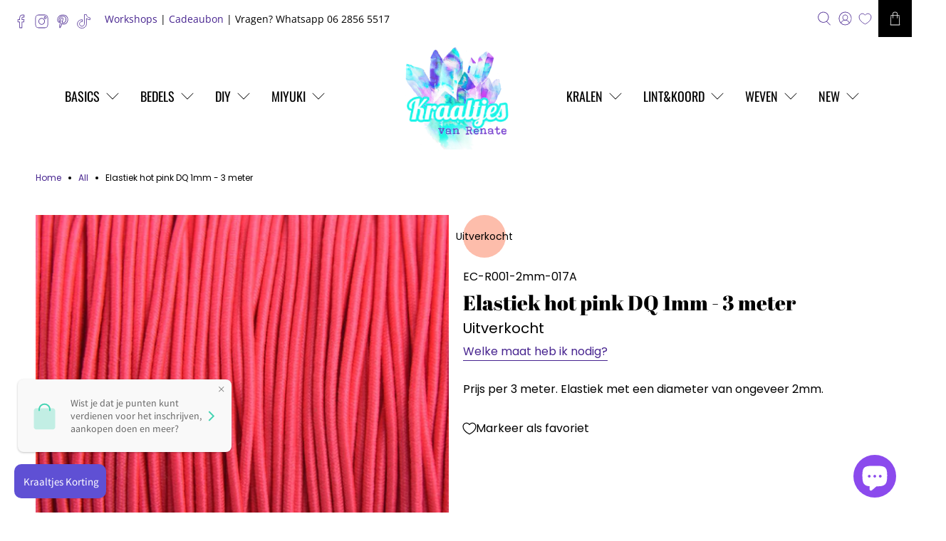

--- FILE ---
content_type: text/html; charset=utf-8
request_url: https://kraaltjesvanrenate.nl/products/elastiek-hot-pink-dq-1mm-3-meter
body_size: 63888
content:


 <!doctype html>
<html class="no-js no-touch" lang="nl">
<head> <script>
    window.Store = window.Store || {};
    window.Store.id = 6295978097;</script> <meta charset="utf-8"> <meta http-equiv="cleartype" content="on"> <meta name="robots" content="index,follow"> <meta name="viewport" content="width=device-width,initial-scale=1"> <meta name="theme-color" content="#ffffff"> <link rel="canonical" href="https://kraaltjesvanrenate.nl/products/elastiek-hot-pink-dq-1mm-3-meter"><title>Elastiek hot pink DQ 1mm - 3 meter - Kraaltjes van Renate</title> <!-- DNS prefetches --> <link rel="dns-prefetch" href="https://cdn.shopify.com"> <link rel="dns-prefetch" href="https://fonts.shopify.com"> <link rel="dns-prefetch" href="https://monorail-edge.shopifysvc.com"> <link rel="dns-prefetch" href="https://ajax.googleapis.com"> <!-- Preconnects --> <link rel="preconnect" href="https://cdn.shopify.com" crossorigin> <link rel="preconnect" href="https://fonts.shopify.com" crossorigin> <link rel="preconnect" href="https://monorail-edge.shopifysvc.com"> <link rel="preconnect" href="https://ajax.googleapis.com"> <!-- Preloads --> <!-- Preload CSS --> <link rel="preload" href="//kraaltjesvanrenate.nl/cdn/shop/t/47/assets/fancybox.css?v=30466120580444283401738255489" as="style"> <link rel="preload" href="//kraaltjesvanrenate.nl/cdn/shop/t/47/assets/styles.css?v=36642468055576981471761998212" as="style"> <!-- Preload JS --> <link rel="preload" href="https://ajax.googleapis.com/ajax/libs/jquery/3.6.0/jquery.min.js" as="script"> <link rel="preload" href="//kraaltjesvanrenate.nl/cdn/shop/t/47/assets/vendors.js?v=11282825012671617991738255489" as="script"> <link rel="preload" href="//kraaltjesvanrenate.nl/cdn/shop/t/47/assets/utilities.js?v=17547107198205258051738255489" as="script"> <link rel="preload" href="//kraaltjesvanrenate.nl/cdn/shop/t/47/assets/app.js?v=157226998940186471041738255489" as="script"> <link rel="preload" href="/services/javascripts/currencies.js" as="script"> <link rel="preload" href="//kraaltjesvanrenate.nl/cdn/shop/t/47/assets/currencyConversion.js?v=131509219858779596601738255489" as="script"> <!-- CSS for Flex --> <link rel="stylesheet" href="//kraaltjesvanrenate.nl/cdn/shop/t/47/assets/fancybox.css?v=30466120580444283401738255489"> <link rel="stylesheet" href="//kraaltjesvanrenate.nl/cdn/shop/t/47/assets/styles.css?v=36642468055576981471761998212"> <script>
    window.PXUTheme = window.PXUTheme || {};
    window.PXUTheme.version = '5.0.1';
    window.PXUTheme.name = 'Flex';</script> <script>
    

window.PXUTheme = window.PXUTheme || {};


window.PXUTheme.info = {
  name: 'Flex',
  version: '3.0.0'
}


window.PXUTheme.currency = {};
window.PXUTheme.currency.show_multiple_currencies = false;
window.PXUTheme.currency.presentment_currency = "EUR";
window.PXUTheme.currency.default_currency = "EUR";
window.PXUTheme.currency.display_format = "money_format";
window.PXUTheme.currency.money_format = "€{{amount_with_comma_separator}}";
window.PXUTheme.currency.money_format_no_currency = "€{{amount_with_comma_separator}}";
window.PXUTheme.currency.money_format_currency = "€{{amount_with_comma_separator}} EUR";
window.PXUTheme.currency.native_multi_currency = true;
window.PXUTheme.currency.iso_code = "EUR";
window.PXUTheme.currency.symbol = "€";



window.PXUTheme.allCountryOptionTags = "\u003coption value=\"Netherlands\" data-provinces=\"[]\"\u003eNederland\u003c\/option\u003e\n\u003coption value=\"Belgium\" data-provinces=\"[]\"\u003eBelgië\u003c\/option\u003e\n\u003coption value=\"---\" data-provinces=\"[]\"\u003e---\u003c\/option\u003e\n\u003coption value=\"Afghanistan\" data-provinces=\"[]\"\u003eAfghanistan\u003c\/option\u003e\n\u003coption value=\"Aland Islands\" data-provinces=\"[]\"\u003eÅland\u003c\/option\u003e\n\u003coption value=\"Albania\" data-provinces=\"[]\"\u003eAlbanië\u003c\/option\u003e\n\u003coption value=\"Algeria\" data-provinces=\"[]\"\u003eAlgerije\u003c\/option\u003e\n\u003coption value=\"Andorra\" data-provinces=\"[]\"\u003eAndorra\u003c\/option\u003e\n\u003coption value=\"Angola\" data-provinces=\"[]\"\u003eAngola\u003c\/option\u003e\n\u003coption value=\"Anguilla\" data-provinces=\"[]\"\u003eAnguilla\u003c\/option\u003e\n\u003coption value=\"Antigua And Barbuda\" data-provinces=\"[]\"\u003eAntigua en Barbuda\u003c\/option\u003e\n\u003coption value=\"Argentina\" data-provinces=\"[[\u0026quot;Buenos Aires\u0026quot;,\u0026quot;Buenos Aires\u0026quot;],[\u0026quot;Catamarca\u0026quot;,\u0026quot;Catamarca\u0026quot;],[\u0026quot;Chaco\u0026quot;,\u0026quot;Chaco\u0026quot;],[\u0026quot;Chubut\u0026quot;,\u0026quot;Chubut\u0026quot;],[\u0026quot;Ciudad Autónoma de Buenos Aires\u0026quot;,\u0026quot;Buenos Aires²\u0026quot;],[\u0026quot;Corrientes\u0026quot;,\u0026quot;Corrientes\u0026quot;],[\u0026quot;Córdoba\u0026quot;,\u0026quot;Córdoba\u0026quot;],[\u0026quot;Entre Ríos\u0026quot;,\u0026quot;Entre Ríos\u0026quot;],[\u0026quot;Formosa\u0026quot;,\u0026quot;Formosa\u0026quot;],[\u0026quot;Jujuy\u0026quot;,\u0026quot;Jujuy\u0026quot;],[\u0026quot;La Pampa\u0026quot;,\u0026quot;La Pampa\u0026quot;],[\u0026quot;La Rioja\u0026quot;,\u0026quot;La Rioja\u0026quot;],[\u0026quot;Mendoza\u0026quot;,\u0026quot;Mendoza\u0026quot;],[\u0026quot;Misiones\u0026quot;,\u0026quot;Misiones\u0026quot;],[\u0026quot;Neuquén\u0026quot;,\u0026quot;Neuquén\u0026quot;],[\u0026quot;Río Negro\u0026quot;,\u0026quot;Río Negro\u0026quot;],[\u0026quot;Salta\u0026quot;,\u0026quot;Salta\u0026quot;],[\u0026quot;San Juan\u0026quot;,\u0026quot;San Juan\u0026quot;],[\u0026quot;San Luis\u0026quot;,\u0026quot;San Luis\u0026quot;],[\u0026quot;Santa Cruz\u0026quot;,\u0026quot;Santa Cruz\u0026quot;],[\u0026quot;Santa Fe\u0026quot;,\u0026quot;Santa Fe\u0026quot;],[\u0026quot;Santiago Del Estero\u0026quot;,\u0026quot;Santiago del Estero\u0026quot;],[\u0026quot;Tierra Del Fuego\u0026quot;,\u0026quot;Vuurland, Antarctica en Zuid-Atlantische eilanden\u0026quot;],[\u0026quot;Tucumán\u0026quot;,\u0026quot;Tucumán\u0026quot;]]\"\u003eArgentinië\u003c\/option\u003e\n\u003coption value=\"Armenia\" data-provinces=\"[]\"\u003eArmenië\u003c\/option\u003e\n\u003coption value=\"Aruba\" data-provinces=\"[]\"\u003eAruba\u003c\/option\u003e\n\u003coption value=\"Ascension Island\" data-provinces=\"[]\"\u003eAscension\u003c\/option\u003e\n\u003coption value=\"Australia\" data-provinces=\"[[\u0026quot;Australian Capital Territory\u0026quot;,\u0026quot;Australian Capital Territory\u0026quot;],[\u0026quot;New South Wales\u0026quot;,\u0026quot;Nieuw-Zuid-Wales\u0026quot;],[\u0026quot;Northern Territory\u0026quot;,\u0026quot;Noordelijk Territorium\u0026quot;],[\u0026quot;Queensland\u0026quot;,\u0026quot;Queensland\u0026quot;],[\u0026quot;South Australia\u0026quot;,\u0026quot;Zuid-Australië\u0026quot;],[\u0026quot;Tasmania\u0026quot;,\u0026quot;Tasmanië\u0026quot;],[\u0026quot;Victoria\u0026quot;,\u0026quot;Victoria\u0026quot;],[\u0026quot;Western Australia\u0026quot;,\u0026quot;West-Australië\u0026quot;]]\"\u003eAustralië\u003c\/option\u003e\n\u003coption value=\"Azerbaijan\" data-provinces=\"[]\"\u003eAzerbeidzjan\u003c\/option\u003e\n\u003coption value=\"Bahamas\" data-provinces=\"[]\"\u003eBahama’s\u003c\/option\u003e\n\u003coption value=\"Bahrain\" data-provinces=\"[]\"\u003eBahrein\u003c\/option\u003e\n\u003coption value=\"Bangladesh\" data-provinces=\"[]\"\u003eBangladesh\u003c\/option\u003e\n\u003coption value=\"Barbados\" data-provinces=\"[]\"\u003eBarbados\u003c\/option\u003e\n\u003coption value=\"Belarus\" data-provinces=\"[]\"\u003eBelarus\u003c\/option\u003e\n\u003coption value=\"Belgium\" data-provinces=\"[]\"\u003eBelgië\u003c\/option\u003e\n\u003coption value=\"Belize\" data-provinces=\"[]\"\u003eBelize\u003c\/option\u003e\n\u003coption value=\"Benin\" data-provinces=\"[]\"\u003eBenin\u003c\/option\u003e\n\u003coption value=\"Bermuda\" data-provinces=\"[]\"\u003eBermuda\u003c\/option\u003e\n\u003coption value=\"Bhutan\" data-provinces=\"[]\"\u003eBhutan\u003c\/option\u003e\n\u003coption value=\"Bolivia\" data-provinces=\"[]\"\u003eBolivia\u003c\/option\u003e\n\u003coption value=\"Bosnia And Herzegovina\" data-provinces=\"[]\"\u003eBosnië en Herzegovina\u003c\/option\u003e\n\u003coption value=\"Botswana\" data-provinces=\"[]\"\u003eBotswana\u003c\/option\u003e\n\u003coption value=\"Brazil\" data-provinces=\"[[\u0026quot;Acre\u0026quot;,\u0026quot;Acre\u0026quot;],[\u0026quot;Alagoas\u0026quot;,\u0026quot;Alagoas\u0026quot;],[\u0026quot;Amapá\u0026quot;,\u0026quot;Amapá\u0026quot;],[\u0026quot;Amazonas\u0026quot;,\u0026quot;Amazonas\u0026quot;],[\u0026quot;Bahia\u0026quot;,\u0026quot;Bahia\u0026quot;],[\u0026quot;Ceará\u0026quot;,\u0026quot;Ceará\u0026quot;],[\u0026quot;Distrito Federal\u0026quot;,\u0026quot;Federaal District\u0026quot;],[\u0026quot;Espírito Santo\u0026quot;,\u0026quot;Espírito Santo\u0026quot;],[\u0026quot;Goiás\u0026quot;,\u0026quot;Goiás\u0026quot;],[\u0026quot;Maranhão\u0026quot;,\u0026quot;Maranhão\u0026quot;],[\u0026quot;Mato Grosso\u0026quot;,\u0026quot;Mato Grosso\u0026quot;],[\u0026quot;Mato Grosso do Sul\u0026quot;,\u0026quot;Mato Grosso do Sul\u0026quot;],[\u0026quot;Minas Gerais\u0026quot;,\u0026quot;Minas Gerais\u0026quot;],[\u0026quot;Paraná\u0026quot;,\u0026quot;Paraná\u0026quot;],[\u0026quot;Paraíba\u0026quot;,\u0026quot;Paraíba\u0026quot;],[\u0026quot;Pará\u0026quot;,\u0026quot;Pará\u0026quot;],[\u0026quot;Pernambuco\u0026quot;,\u0026quot;Pernambuco\u0026quot;],[\u0026quot;Piauí\u0026quot;,\u0026quot;Piauí\u0026quot;],[\u0026quot;Rio Grande do Norte\u0026quot;,\u0026quot;Rio Grande do Norte\u0026quot;],[\u0026quot;Rio Grande do Sul\u0026quot;,\u0026quot;Rio Grande do Sul\u0026quot;],[\u0026quot;Rio de Janeiro\u0026quot;,\u0026quot;Rio de Janeiro\u0026quot;],[\u0026quot;Rondônia\u0026quot;,\u0026quot;Rondônia\u0026quot;],[\u0026quot;Roraima\u0026quot;,\u0026quot;Roraima\u0026quot;],[\u0026quot;Santa Catarina\u0026quot;,\u0026quot;Santa Catarina\u0026quot;],[\u0026quot;Sergipe\u0026quot;,\u0026quot;Sergipe\u0026quot;],[\u0026quot;São Paulo\u0026quot;,\u0026quot;São Paulo\u0026quot;],[\u0026quot;Tocantins\u0026quot;,\u0026quot;Tocantins\u0026quot;]]\"\u003eBrazilië\u003c\/option\u003e\n\u003coption value=\"British Indian Ocean Territory\" data-provinces=\"[]\"\u003eBrits Indische Oceaanterritorium\u003c\/option\u003e\n\u003coption value=\"Virgin Islands, British\" data-provinces=\"[]\"\u003eBritse Maagdeneilanden\u003c\/option\u003e\n\u003coption value=\"Brunei\" data-provinces=\"[]\"\u003eBrunei\u003c\/option\u003e\n\u003coption value=\"Bulgaria\" data-provinces=\"[]\"\u003eBulgarije\u003c\/option\u003e\n\u003coption value=\"Burkina Faso\" data-provinces=\"[]\"\u003eBurkina Faso\u003c\/option\u003e\n\u003coption value=\"Burundi\" data-provinces=\"[]\"\u003eBurundi\u003c\/option\u003e\n\u003coption value=\"Cambodia\" data-provinces=\"[]\"\u003eCambodja\u003c\/option\u003e\n\u003coption value=\"Canada\" data-provinces=\"[[\u0026quot;Alberta\u0026quot;,\u0026quot;Alberta\u0026quot;],[\u0026quot;British Columbia\u0026quot;,\u0026quot;Brits-Columbia\u0026quot;],[\u0026quot;Manitoba\u0026quot;,\u0026quot;Manitoba\u0026quot;],[\u0026quot;New Brunswick\u0026quot;,\u0026quot;New Brunswick\u0026quot;],[\u0026quot;Newfoundland and Labrador\u0026quot;,\u0026quot;Newfoundland en Labrador\u0026quot;],[\u0026quot;Northwest Territories\u0026quot;,\u0026quot;Northwest Territories\u0026quot;],[\u0026quot;Nova Scotia\u0026quot;,\u0026quot;Nova Scotia\u0026quot;],[\u0026quot;Nunavut\u0026quot;,\u0026quot;Nunavut\u0026quot;],[\u0026quot;Ontario\u0026quot;,\u0026quot;Ontario\u0026quot;],[\u0026quot;Prince Edward Island\u0026quot;,\u0026quot;Prins Edwardeiland\u0026quot;],[\u0026quot;Quebec\u0026quot;,\u0026quot;Québec\u0026quot;],[\u0026quot;Saskatchewan\u0026quot;,\u0026quot;Saskatchewan\u0026quot;],[\u0026quot;Yukon\u0026quot;,\u0026quot;Yukon\u0026quot;]]\"\u003eCanada\u003c\/option\u003e\n\u003coption value=\"Caribbean Netherlands\" data-provinces=\"[]\"\u003eCaribisch Nederland\u003c\/option\u003e\n\u003coption value=\"Central African Republic\" data-provinces=\"[]\"\u003eCentraal-Afrikaanse Republiek\u003c\/option\u003e\n\u003coption value=\"Chile\" data-provinces=\"[[\u0026quot;Antofagasta\u0026quot;,\u0026quot;Antofagasta\u0026quot;],[\u0026quot;Araucanía\u0026quot;,\u0026quot;Araucanía\u0026quot;],[\u0026quot;Arica and Parinacota\u0026quot;,\u0026quot;Arica y Parinacota\u0026quot;],[\u0026quot;Atacama\u0026quot;,\u0026quot;Atacama\u0026quot;],[\u0026quot;Aysén\u0026quot;,\u0026quot;Aysén del General Carlos Ibáñez del Campo\u0026quot;],[\u0026quot;Biobío\u0026quot;,\u0026quot;Bío-Bío\u0026quot;],[\u0026quot;Coquimbo\u0026quot;,\u0026quot;Coquimbo\u0026quot;],[\u0026quot;Los Lagos\u0026quot;,\u0026quot;Los Lagos\u0026quot;],[\u0026quot;Los Ríos\u0026quot;,\u0026quot;Los Ríos\u0026quot;],[\u0026quot;Magallanes\u0026quot;,\u0026quot;Magallanes y la Antártica Chilena\u0026quot;],[\u0026quot;Maule\u0026quot;,\u0026quot;Maule\u0026quot;],[\u0026quot;O\u0026#39;Higgins\u0026quot;,\u0026quot;Libertador General Bernardo O’Higgins\u0026quot;],[\u0026quot;Santiago\u0026quot;,\u0026quot;Región Metropolitana de Santiago\u0026quot;],[\u0026quot;Tarapacá\u0026quot;,\u0026quot;Tarapacá\u0026quot;],[\u0026quot;Valparaíso\u0026quot;,\u0026quot;Valparaíso\u0026quot;],[\u0026quot;Ñuble\u0026quot;,\u0026quot;Ñuble\u0026quot;]]\"\u003eChili\u003c\/option\u003e\n\u003coption value=\"China\" data-provinces=\"[[\u0026quot;Anhui\u0026quot;,\u0026quot;Anhui\u0026quot;],[\u0026quot;Beijing\u0026quot;,\u0026quot;Peking\u0026quot;],[\u0026quot;Chongqing\u0026quot;,\u0026quot;Chongqing\u0026quot;],[\u0026quot;Fujian\u0026quot;,\u0026quot;Fujian\u0026quot;],[\u0026quot;Gansu\u0026quot;,\u0026quot;Gansu\u0026quot;],[\u0026quot;Guangdong\u0026quot;,\u0026quot;Guangdong\u0026quot;],[\u0026quot;Guangxi\u0026quot;,\u0026quot;Guangxi\u0026quot;],[\u0026quot;Guizhou\u0026quot;,\u0026quot;Guizhou\u0026quot;],[\u0026quot;Hainan\u0026quot;,\u0026quot;Hainan\u0026quot;],[\u0026quot;Hebei\u0026quot;,\u0026quot;Hebei\u0026quot;],[\u0026quot;Heilongjiang\u0026quot;,\u0026quot;Heilongjiang\u0026quot;],[\u0026quot;Henan\u0026quot;,\u0026quot;Henan\u0026quot;],[\u0026quot;Hubei\u0026quot;,\u0026quot;Hubei\u0026quot;],[\u0026quot;Hunan\u0026quot;,\u0026quot;Hunan\u0026quot;],[\u0026quot;Inner Mongolia\u0026quot;,\u0026quot;Binnen-Mongolië\u0026quot;],[\u0026quot;Jiangsu\u0026quot;,\u0026quot;Jiangsu\u0026quot;],[\u0026quot;Jiangxi\u0026quot;,\u0026quot;Jiangxi\u0026quot;],[\u0026quot;Jilin\u0026quot;,\u0026quot;Jilin\u0026quot;],[\u0026quot;Liaoning\u0026quot;,\u0026quot;Liaoning\u0026quot;],[\u0026quot;Ningxia\u0026quot;,\u0026quot;Ningxia\u0026quot;],[\u0026quot;Qinghai\u0026quot;,\u0026quot;Qinghai\u0026quot;],[\u0026quot;Shaanxi\u0026quot;,\u0026quot;Shaanxi\u0026quot;],[\u0026quot;Shandong\u0026quot;,\u0026quot;Shandong\u0026quot;],[\u0026quot;Shanghai\u0026quot;,\u0026quot;Shanghai\u0026quot;],[\u0026quot;Shanxi\u0026quot;,\u0026quot;Shanxi\u0026quot;],[\u0026quot;Sichuan\u0026quot;,\u0026quot;Sichuan\u0026quot;],[\u0026quot;Tianjin\u0026quot;,\u0026quot;Tianjin\u0026quot;],[\u0026quot;Xinjiang\u0026quot;,\u0026quot;Sinkiang\u0026quot;],[\u0026quot;Xizang\u0026quot;,\u0026quot;Tibetaanse Autonome Regio\u0026quot;],[\u0026quot;Yunnan\u0026quot;,\u0026quot;Yunnan\u0026quot;],[\u0026quot;Zhejiang\u0026quot;,\u0026quot;Zhejiang\u0026quot;]]\"\u003eChina\u003c\/option\u003e\n\u003coption value=\"Christmas Island\" data-provinces=\"[]\"\u003eChristmaseiland\u003c\/option\u003e\n\u003coption value=\"Cocos (Keeling) Islands\" data-provinces=\"[]\"\u003eCocoseilanden\u003c\/option\u003e\n\u003coption value=\"Colombia\" data-provinces=\"[[\u0026quot;Amazonas\u0026quot;,\u0026quot;Amazonas\u0026quot;],[\u0026quot;Antioquia\u0026quot;,\u0026quot;Antioquia\u0026quot;],[\u0026quot;Arauca\u0026quot;,\u0026quot;Arauca\u0026quot;],[\u0026quot;Atlántico\u0026quot;,\u0026quot;Atlántico\u0026quot;],[\u0026quot;Bogotá, D.C.\u0026quot;,\u0026quot;Bogota\u0026quot;],[\u0026quot;Bolívar\u0026quot;,\u0026quot;Bolívar\u0026quot;],[\u0026quot;Boyacá\u0026quot;,\u0026quot;Boyacá\u0026quot;],[\u0026quot;Caldas\u0026quot;,\u0026quot;Caldas\u0026quot;],[\u0026quot;Caquetá\u0026quot;,\u0026quot;Caquetá\u0026quot;],[\u0026quot;Casanare\u0026quot;,\u0026quot;Casanare\u0026quot;],[\u0026quot;Cauca\u0026quot;,\u0026quot;Cauca\u0026quot;],[\u0026quot;Cesar\u0026quot;,\u0026quot;Cesar\u0026quot;],[\u0026quot;Chocó\u0026quot;,\u0026quot;Chocó\u0026quot;],[\u0026quot;Cundinamarca\u0026quot;,\u0026quot;Cundinamarca\u0026quot;],[\u0026quot;Córdoba\u0026quot;,\u0026quot;Córdoba\u0026quot;],[\u0026quot;Guainía\u0026quot;,\u0026quot;Guainía\u0026quot;],[\u0026quot;Guaviare\u0026quot;,\u0026quot;Guaviare\u0026quot;],[\u0026quot;Huila\u0026quot;,\u0026quot;Huila\u0026quot;],[\u0026quot;La Guajira\u0026quot;,\u0026quot;La Guajira\u0026quot;],[\u0026quot;Magdalena\u0026quot;,\u0026quot;Magdalena\u0026quot;],[\u0026quot;Meta\u0026quot;,\u0026quot;Meta\u0026quot;],[\u0026quot;Nariño\u0026quot;,\u0026quot;Nariño\u0026quot;],[\u0026quot;Norte de Santander\u0026quot;,\u0026quot;Norte de Santander\u0026quot;],[\u0026quot;Putumayo\u0026quot;,\u0026quot;Putumayo\u0026quot;],[\u0026quot;Quindío\u0026quot;,\u0026quot;Quindío\u0026quot;],[\u0026quot;Risaralda\u0026quot;,\u0026quot;Risaralda\u0026quot;],[\u0026quot;San Andrés, Providencia y Santa Catalina\u0026quot;,\u0026quot;San Andrés en Providencia\u0026quot;],[\u0026quot;Santander\u0026quot;,\u0026quot;Santander\u0026quot;],[\u0026quot;Sucre\u0026quot;,\u0026quot;Sucre\u0026quot;],[\u0026quot;Tolima\u0026quot;,\u0026quot;Tolima\u0026quot;],[\u0026quot;Valle del Cauca\u0026quot;,\u0026quot;Valle del Cauca\u0026quot;],[\u0026quot;Vaupés\u0026quot;,\u0026quot;Vaupés\u0026quot;],[\u0026quot;Vichada\u0026quot;,\u0026quot;Vichada\u0026quot;]]\"\u003eColombia\u003c\/option\u003e\n\u003coption value=\"Comoros\" data-provinces=\"[]\"\u003eComoren\u003c\/option\u003e\n\u003coption value=\"Congo\" data-provinces=\"[]\"\u003eCongo-Brazzaville\u003c\/option\u003e\n\u003coption value=\"Congo, The Democratic Republic Of The\" data-provinces=\"[]\"\u003eCongo-Kinshasa\u003c\/option\u003e\n\u003coption value=\"Cook Islands\" data-provinces=\"[]\"\u003eCookeilanden\u003c\/option\u003e\n\u003coption value=\"Costa Rica\" data-provinces=\"[[\u0026quot;Alajuela\u0026quot;,\u0026quot;Alajuela\u0026quot;],[\u0026quot;Cartago\u0026quot;,\u0026quot;Cartago\u0026quot;],[\u0026quot;Guanacaste\u0026quot;,\u0026quot;Guanacaste\u0026quot;],[\u0026quot;Heredia\u0026quot;,\u0026quot;Heredia\u0026quot;],[\u0026quot;Limón\u0026quot;,\u0026quot;Limón\u0026quot;],[\u0026quot;Puntarenas\u0026quot;,\u0026quot;Puntarenas\u0026quot;],[\u0026quot;San José\u0026quot;,\u0026quot;San José\u0026quot;]]\"\u003eCosta Rica\u003c\/option\u003e\n\u003coption value=\"Curaçao\" data-provinces=\"[]\"\u003eCuraçao\u003c\/option\u003e\n\u003coption value=\"Cyprus\" data-provinces=\"[]\"\u003eCyprus\u003c\/option\u003e\n\u003coption value=\"Denmark\" data-provinces=\"[]\"\u003eDenemarken\u003c\/option\u003e\n\u003coption value=\"Djibouti\" data-provinces=\"[]\"\u003eDjibouti\u003c\/option\u003e\n\u003coption value=\"Dominica\" data-provinces=\"[]\"\u003eDominica\u003c\/option\u003e\n\u003coption value=\"Dominican Republic\" data-provinces=\"[]\"\u003eDominicaanse Republiek\u003c\/option\u003e\n\u003coption value=\"Germany\" data-provinces=\"[]\"\u003eDuitsland\u003c\/option\u003e\n\u003coption value=\"Ecuador\" data-provinces=\"[]\"\u003eEcuador\u003c\/option\u003e\n\u003coption value=\"Egypt\" data-provinces=\"[[\u0026quot;6th of October\u0026quot;,\u0026quot;6 oktober\u0026quot;],[\u0026quot;Al Sharqia\u0026quot;,\u0026quot;Ash Sharqiyah\u0026quot;],[\u0026quot;Alexandria\u0026quot;,\u0026quot;Alexandrië\u0026quot;],[\u0026quot;Aswan\u0026quot;,\u0026quot;Aswan\u0026quot;],[\u0026quot;Asyut\u0026quot;,\u0026quot;Assioet\u0026quot;],[\u0026quot;Beheira\u0026quot;,\u0026quot;Al Buhayrah\u0026quot;],[\u0026quot;Beni Suef\u0026quot;,\u0026quot;Beni Suef\u0026quot;],[\u0026quot;Cairo\u0026quot;,\u0026quot;Caïro\u0026quot;],[\u0026quot;Dakahlia\u0026quot;,\u0026quot;Ad Daqahliyah\u0026quot;],[\u0026quot;Damietta\u0026quot;,\u0026quot;Damietta\u0026quot;],[\u0026quot;Faiyum\u0026quot;,\u0026quot;Fajoem\u0026quot;],[\u0026quot;Gharbia\u0026quot;,\u0026quot;Al Gharbiyah\u0026quot;],[\u0026quot;Giza\u0026quot;,\u0026quot;Gizeh\u0026quot;],[\u0026quot;Helwan\u0026quot;,\u0026quot;Helwan\u0026quot;],[\u0026quot;Ismailia\u0026quot;,\u0026quot;Ismaïlia\u0026quot;],[\u0026quot;Kafr el-Sheikh\u0026quot;,\u0026quot;Kafr el Sheikh\u0026quot;],[\u0026quot;Luxor\u0026quot;,\u0026quot;Luxor\u0026quot;],[\u0026quot;Matrouh\u0026quot;,\u0026quot;Matruh\u0026quot;],[\u0026quot;Minya\u0026quot;,\u0026quot;Minya\u0026quot;],[\u0026quot;Monufia\u0026quot;,\u0026quot;Al Minufiyah\u0026quot;],[\u0026quot;New Valley\u0026quot;,\u0026quot;Nieuwe Vallei\u0026quot;],[\u0026quot;North Sinai\u0026quot;,\u0026quot;Noord-Sinaï\u0026quot;],[\u0026quot;Port Said\u0026quot;,\u0026quot;Port Said\u0026quot;],[\u0026quot;Qalyubia\u0026quot;,\u0026quot;Al Qalyubiyah\u0026quot;],[\u0026quot;Qena\u0026quot;,\u0026quot;Qina\u0026quot;],[\u0026quot;Red Sea\u0026quot;,\u0026quot;Rode Zee\u0026quot;],[\u0026quot;Sohag\u0026quot;,\u0026quot;Suhaj\u0026quot;],[\u0026quot;South Sinai\u0026quot;,\u0026quot;Zuid-Sinaï\u0026quot;],[\u0026quot;Suez\u0026quot;,\u0026quot;Suez\u0026quot;]]\"\u003eEgypte\u003c\/option\u003e\n\u003coption value=\"El Salvador\" data-provinces=\"[[\u0026quot;Ahuachapán\u0026quot;,\u0026quot;Ahuachapán\u0026quot;],[\u0026quot;Cabañas\u0026quot;,\u0026quot;Cabañas\u0026quot;],[\u0026quot;Chalatenango\u0026quot;,\u0026quot;Chalatenango\u0026quot;],[\u0026quot;Cuscatlán\u0026quot;,\u0026quot;Cuscatlán\u0026quot;],[\u0026quot;La Libertad\u0026quot;,\u0026quot;La Libertad\u0026quot;],[\u0026quot;La Paz\u0026quot;,\u0026quot;La Paz\u0026quot;],[\u0026quot;La Unión\u0026quot;,\u0026quot;La Unión\u0026quot;],[\u0026quot;Morazán\u0026quot;,\u0026quot;Morazán\u0026quot;],[\u0026quot;San Miguel\u0026quot;,\u0026quot;San Miguel\u0026quot;],[\u0026quot;San Salvador\u0026quot;,\u0026quot;San Salvador\u0026quot;],[\u0026quot;San Vicente\u0026quot;,\u0026quot;San Vicente\u0026quot;],[\u0026quot;Santa Ana\u0026quot;,\u0026quot;Santa Ana\u0026quot;],[\u0026quot;Sonsonate\u0026quot;,\u0026quot;Sonsonate\u0026quot;],[\u0026quot;Usulután\u0026quot;,\u0026quot;Usulután\u0026quot;]]\"\u003eEl Salvador\u003c\/option\u003e\n\u003coption value=\"Equatorial Guinea\" data-provinces=\"[]\"\u003eEquatoriaal-Guinea\u003c\/option\u003e\n\u003coption value=\"Eritrea\" data-provinces=\"[]\"\u003eEritrea\u003c\/option\u003e\n\u003coption value=\"Estonia\" data-provinces=\"[]\"\u003eEstland\u003c\/option\u003e\n\u003coption value=\"Eswatini\" data-provinces=\"[]\"\u003eEswatini\u003c\/option\u003e\n\u003coption value=\"Ethiopia\" data-provinces=\"[]\"\u003eEthiopië\u003c\/option\u003e\n\u003coption value=\"Faroe Islands\" data-provinces=\"[]\"\u003eFaeröer\u003c\/option\u003e\n\u003coption value=\"Falkland Islands (Malvinas)\" data-provinces=\"[]\"\u003eFalklandeilanden\u003c\/option\u003e\n\u003coption value=\"Fiji\" data-provinces=\"[]\"\u003eFiji\u003c\/option\u003e\n\u003coption value=\"Philippines\" data-provinces=\"[[\u0026quot;Abra\u0026quot;,\u0026quot;Abra\u0026quot;],[\u0026quot;Agusan del Norte\u0026quot;,\u0026quot;Agusan del Norte\u0026quot;],[\u0026quot;Agusan del Sur\u0026quot;,\u0026quot;Agusan del Sur\u0026quot;],[\u0026quot;Aklan\u0026quot;,\u0026quot;Aklan\u0026quot;],[\u0026quot;Albay\u0026quot;,\u0026quot;Albay\u0026quot;],[\u0026quot;Antique\u0026quot;,\u0026quot;Antique\u0026quot;],[\u0026quot;Apayao\u0026quot;,\u0026quot;Apayao\u0026quot;],[\u0026quot;Aurora\u0026quot;,\u0026quot;Aurora\u0026quot;],[\u0026quot;Basilan\u0026quot;,\u0026quot;Basilan\u0026quot;],[\u0026quot;Bataan\u0026quot;,\u0026quot;Bataan\u0026quot;],[\u0026quot;Batanes\u0026quot;,\u0026quot;Batanes\u0026quot;],[\u0026quot;Batangas\u0026quot;,\u0026quot;Batangas\u0026quot;],[\u0026quot;Benguet\u0026quot;,\u0026quot;Benguet\u0026quot;],[\u0026quot;Biliran\u0026quot;,\u0026quot;Biliran\u0026quot;],[\u0026quot;Bohol\u0026quot;,\u0026quot;Bohol\u0026quot;],[\u0026quot;Bukidnon\u0026quot;,\u0026quot;Bukidnon\u0026quot;],[\u0026quot;Bulacan\u0026quot;,\u0026quot;Bulacan\u0026quot;],[\u0026quot;Cagayan\u0026quot;,\u0026quot;Cagayan\u0026quot;],[\u0026quot;Camarines Norte\u0026quot;,\u0026quot;Camarines Norte\u0026quot;],[\u0026quot;Camarines Sur\u0026quot;,\u0026quot;Camarines Sur\u0026quot;],[\u0026quot;Camiguin\u0026quot;,\u0026quot;Camiguin\u0026quot;],[\u0026quot;Capiz\u0026quot;,\u0026quot;Capiz\u0026quot;],[\u0026quot;Catanduanes\u0026quot;,\u0026quot;Catanduanes\u0026quot;],[\u0026quot;Cavite\u0026quot;,\u0026quot;Cavite\u0026quot;],[\u0026quot;Cebu\u0026quot;,\u0026quot;Cebu\u0026quot;],[\u0026quot;Cotabato\u0026quot;,\u0026quot;Cotabato\u0026quot;],[\u0026quot;Davao Occidental\u0026quot;,\u0026quot;Davao Occidental\u0026quot;],[\u0026quot;Davao Oriental\u0026quot;,\u0026quot;Davao Oriental\u0026quot;],[\u0026quot;Davao de Oro\u0026quot;,\u0026quot;Compostela Valley\u0026quot;],[\u0026quot;Davao del Norte\u0026quot;,\u0026quot;Davao del Norte\u0026quot;],[\u0026quot;Davao del Sur\u0026quot;,\u0026quot;Davao del Sur\u0026quot;],[\u0026quot;Dinagat Islands\u0026quot;,\u0026quot;Dinagat Islands\u0026quot;],[\u0026quot;Eastern Samar\u0026quot;,\u0026quot;Eastern Samar\u0026quot;],[\u0026quot;Guimaras\u0026quot;,\u0026quot;Guimaras\u0026quot;],[\u0026quot;Ifugao\u0026quot;,\u0026quot;Ifugao\u0026quot;],[\u0026quot;Ilocos Norte\u0026quot;,\u0026quot;Ilocos Norte\u0026quot;],[\u0026quot;Ilocos Sur\u0026quot;,\u0026quot;Ilocos Sur\u0026quot;],[\u0026quot;Iloilo\u0026quot;,\u0026quot;Iloilo\u0026quot;],[\u0026quot;Isabela\u0026quot;,\u0026quot;Isabela\u0026quot;],[\u0026quot;Kalinga\u0026quot;,\u0026quot;Kalinga\u0026quot;],[\u0026quot;La Union\u0026quot;,\u0026quot;La Union\u0026quot;],[\u0026quot;Laguna\u0026quot;,\u0026quot;Laguna\u0026quot;],[\u0026quot;Lanao del Norte\u0026quot;,\u0026quot;Lanao del Norte\u0026quot;],[\u0026quot;Lanao del Sur\u0026quot;,\u0026quot;Lanao del Sur\u0026quot;],[\u0026quot;Leyte\u0026quot;,\u0026quot;Leyte\u0026quot;],[\u0026quot;Maguindanao\u0026quot;,\u0026quot;Maguindanao\u0026quot;],[\u0026quot;Marinduque\u0026quot;,\u0026quot;Marinduque\u0026quot;],[\u0026quot;Masbate\u0026quot;,\u0026quot;Masbate\u0026quot;],[\u0026quot;Metro Manila\u0026quot;,\u0026quot;National Capital Region\u0026quot;],[\u0026quot;Misamis Occidental\u0026quot;,\u0026quot;Misamis Occidental\u0026quot;],[\u0026quot;Misamis Oriental\u0026quot;,\u0026quot;Misamis Oriental\u0026quot;],[\u0026quot;Mountain Province\u0026quot;,\u0026quot;Mountain Province\u0026quot;],[\u0026quot;Negros Occidental\u0026quot;,\u0026quot;Negros Occidental\u0026quot;],[\u0026quot;Negros Oriental\u0026quot;,\u0026quot;Negros Oriental\u0026quot;],[\u0026quot;Northern Samar\u0026quot;,\u0026quot;Northern Samar\u0026quot;],[\u0026quot;Nueva Ecija\u0026quot;,\u0026quot;Nueva Ecija\u0026quot;],[\u0026quot;Nueva Vizcaya\u0026quot;,\u0026quot;Nueva Vizcaya\u0026quot;],[\u0026quot;Occidental Mindoro\u0026quot;,\u0026quot;Occidental Mindoro\u0026quot;],[\u0026quot;Oriental Mindoro\u0026quot;,\u0026quot;Oriental Mindoro\u0026quot;],[\u0026quot;Palawan\u0026quot;,\u0026quot;Palawan\u0026quot;],[\u0026quot;Pampanga\u0026quot;,\u0026quot;Pampanga\u0026quot;],[\u0026quot;Pangasinan\u0026quot;,\u0026quot;Pangasinan\u0026quot;],[\u0026quot;Quezon\u0026quot;,\u0026quot;Quezon\u0026quot;],[\u0026quot;Quirino\u0026quot;,\u0026quot;Quirino\u0026quot;],[\u0026quot;Rizal\u0026quot;,\u0026quot;Rizal\u0026quot;],[\u0026quot;Romblon\u0026quot;,\u0026quot;Romblon\u0026quot;],[\u0026quot;Samar\u0026quot;,\u0026quot;Samar\u0026quot;],[\u0026quot;Sarangani\u0026quot;,\u0026quot;Sarangani\u0026quot;],[\u0026quot;Siquijor\u0026quot;,\u0026quot;Siquijor\u0026quot;],[\u0026quot;Sorsogon\u0026quot;,\u0026quot;Sorsogon\u0026quot;],[\u0026quot;South Cotabato\u0026quot;,\u0026quot;South Cotabato\u0026quot;],[\u0026quot;Southern Leyte\u0026quot;,\u0026quot;Southern Leyte\u0026quot;],[\u0026quot;Sultan Kudarat\u0026quot;,\u0026quot;Sultan Kudarat\u0026quot;],[\u0026quot;Sulu\u0026quot;,\u0026quot;Sulu\u0026quot;],[\u0026quot;Surigao del Norte\u0026quot;,\u0026quot;Surigao del Norte\u0026quot;],[\u0026quot;Surigao del Sur\u0026quot;,\u0026quot;Surigao del Sur\u0026quot;],[\u0026quot;Tarlac\u0026quot;,\u0026quot;Tarlac\u0026quot;],[\u0026quot;Tawi-Tawi\u0026quot;,\u0026quot;Tawi-Tawi\u0026quot;],[\u0026quot;Zambales\u0026quot;,\u0026quot;Zambales\u0026quot;],[\u0026quot;Zamboanga Sibugay\u0026quot;,\u0026quot;Zamboanga Sibugay\u0026quot;],[\u0026quot;Zamboanga del Norte\u0026quot;,\u0026quot;Zamboanga del Norte\u0026quot;],[\u0026quot;Zamboanga del Sur\u0026quot;,\u0026quot;Zamboanga del Sur\u0026quot;]]\"\u003eFilipijnen\u003c\/option\u003e\n\u003coption value=\"Finland\" data-provinces=\"[]\"\u003eFinland\u003c\/option\u003e\n\u003coption value=\"France\" data-provinces=\"[]\"\u003eFrankrijk\u003c\/option\u003e\n\u003coption value=\"French Guiana\" data-provinces=\"[]\"\u003eFrans-Guyana\u003c\/option\u003e\n\u003coption value=\"French Polynesia\" data-provinces=\"[]\"\u003eFrans-Polynesië\u003c\/option\u003e\n\u003coption value=\"French Southern Territories\" data-provinces=\"[]\"\u003eFranse Gebieden in de zuidelijke Indische Oceaan\u003c\/option\u003e\n\u003coption value=\"Gabon\" data-provinces=\"[]\"\u003eGabon\u003c\/option\u003e\n\u003coption value=\"Gambia\" data-provinces=\"[]\"\u003eGambia\u003c\/option\u003e\n\u003coption value=\"Georgia\" data-provinces=\"[]\"\u003eGeorgië\u003c\/option\u003e\n\u003coption value=\"Ghana\" data-provinces=\"[]\"\u003eGhana\u003c\/option\u003e\n\u003coption value=\"Gibraltar\" data-provinces=\"[]\"\u003eGibraltar\u003c\/option\u003e\n\u003coption value=\"Grenada\" data-provinces=\"[]\"\u003eGrenada\u003c\/option\u003e\n\u003coption value=\"Greece\" data-provinces=\"[]\"\u003eGriekenland\u003c\/option\u003e\n\u003coption value=\"Greenland\" data-provinces=\"[]\"\u003eGroenland\u003c\/option\u003e\n\u003coption value=\"Guadeloupe\" data-provinces=\"[]\"\u003eGuadeloupe\u003c\/option\u003e\n\u003coption value=\"Guatemala\" data-provinces=\"[[\u0026quot;Alta Verapaz\u0026quot;,\u0026quot;Alta Verapaz\u0026quot;],[\u0026quot;Baja Verapaz\u0026quot;,\u0026quot;Baja Verapaz\u0026quot;],[\u0026quot;Chimaltenango\u0026quot;,\u0026quot;Chimaltenango\u0026quot;],[\u0026quot;Chiquimula\u0026quot;,\u0026quot;Chiquimula\u0026quot;],[\u0026quot;El Progreso\u0026quot;,\u0026quot;El Progreso\u0026quot;],[\u0026quot;Escuintla\u0026quot;,\u0026quot;Escuintla\u0026quot;],[\u0026quot;Guatemala\u0026quot;,\u0026quot;Guatemala\u0026quot;],[\u0026quot;Huehuetenango\u0026quot;,\u0026quot;Huehuetenango\u0026quot;],[\u0026quot;Izabal\u0026quot;,\u0026quot;Izabal\u0026quot;],[\u0026quot;Jalapa\u0026quot;,\u0026quot;Jalapa\u0026quot;],[\u0026quot;Jutiapa\u0026quot;,\u0026quot;Jutiapa\u0026quot;],[\u0026quot;Petén\u0026quot;,\u0026quot;Petén\u0026quot;],[\u0026quot;Quetzaltenango\u0026quot;,\u0026quot;Quetzaltenango\u0026quot;],[\u0026quot;Quiché\u0026quot;,\u0026quot;Quiché\u0026quot;],[\u0026quot;Retalhuleu\u0026quot;,\u0026quot;Retalhuleu\u0026quot;],[\u0026quot;Sacatepéquez\u0026quot;,\u0026quot;Sacatepéquez\u0026quot;],[\u0026quot;San Marcos\u0026quot;,\u0026quot;San Marcos\u0026quot;],[\u0026quot;Santa Rosa\u0026quot;,\u0026quot;Santa Rosa\u0026quot;],[\u0026quot;Sololá\u0026quot;,\u0026quot;Sololá\u0026quot;],[\u0026quot;Suchitepéquez\u0026quot;,\u0026quot;Suchitepéquez\u0026quot;],[\u0026quot;Totonicapán\u0026quot;,\u0026quot;Totonicapán\u0026quot;],[\u0026quot;Zacapa\u0026quot;,\u0026quot;Zacapa\u0026quot;]]\"\u003eGuatemala\u003c\/option\u003e\n\u003coption value=\"Guernsey\" data-provinces=\"[]\"\u003eGuernsey\u003c\/option\u003e\n\u003coption value=\"Guinea\" data-provinces=\"[]\"\u003eGuinee\u003c\/option\u003e\n\u003coption value=\"Guinea Bissau\" data-provinces=\"[]\"\u003eGuinee-Bissau\u003c\/option\u003e\n\u003coption value=\"Guyana\" data-provinces=\"[]\"\u003eGuyana\u003c\/option\u003e\n\u003coption value=\"Haiti\" data-provinces=\"[]\"\u003eHaïti\u003c\/option\u003e\n\u003coption value=\"Honduras\" data-provinces=\"[]\"\u003eHonduras\u003c\/option\u003e\n\u003coption value=\"Hungary\" data-provinces=\"[]\"\u003eHongarije\u003c\/option\u003e\n\u003coption value=\"Hong Kong\" data-provinces=\"[[\u0026quot;Hong Kong Island\u0026quot;,\u0026quot;Hong Kong (eiland)\u0026quot;],[\u0026quot;Kowloon\u0026quot;,\u0026quot;Kowloon\u0026quot;],[\u0026quot;New Territories\u0026quot;,\u0026quot;New Territories\u0026quot;]]\"\u003eHongkong SAR van China\u003c\/option\u003e\n\u003coption value=\"Iceland\" data-provinces=\"[]\"\u003eIJsland\u003c\/option\u003e\n\u003coption value=\"Ireland\" data-provinces=\"[[\u0026quot;Carlow\u0026quot;,\u0026quot;County Carlow\u0026quot;],[\u0026quot;Cavan\u0026quot;,\u0026quot;County Cavan\u0026quot;],[\u0026quot;Clare\u0026quot;,\u0026quot;County Clare\u0026quot;],[\u0026quot;Cork\u0026quot;,\u0026quot;County Cork\u0026quot;],[\u0026quot;Donegal\u0026quot;,\u0026quot;County Donegal\u0026quot;],[\u0026quot;Dublin\u0026quot;,\u0026quot;County Dublin\u0026quot;],[\u0026quot;Galway\u0026quot;,\u0026quot;County Galway\u0026quot;],[\u0026quot;Kerry\u0026quot;,\u0026quot;County Kerry\u0026quot;],[\u0026quot;Kildare\u0026quot;,\u0026quot;County Kildare\u0026quot;],[\u0026quot;Kilkenny\u0026quot;,\u0026quot;County Kilkenny\u0026quot;],[\u0026quot;Laois\u0026quot;,\u0026quot;County Laois\u0026quot;],[\u0026quot;Leitrim\u0026quot;,\u0026quot;County Leitrim\u0026quot;],[\u0026quot;Limerick\u0026quot;,\u0026quot;County Limerick\u0026quot;],[\u0026quot;Longford\u0026quot;,\u0026quot;County Longford\u0026quot;],[\u0026quot;Louth\u0026quot;,\u0026quot;County Louth\u0026quot;],[\u0026quot;Mayo\u0026quot;,\u0026quot;County Mayo\u0026quot;],[\u0026quot;Meath\u0026quot;,\u0026quot;County Meath\u0026quot;],[\u0026quot;Monaghan\u0026quot;,\u0026quot;County Monaghan\u0026quot;],[\u0026quot;Offaly\u0026quot;,\u0026quot;County Offaly\u0026quot;],[\u0026quot;Roscommon\u0026quot;,\u0026quot;County Roscommon\u0026quot;],[\u0026quot;Sligo\u0026quot;,\u0026quot;County Sligo\u0026quot;],[\u0026quot;Tipperary\u0026quot;,\u0026quot;County Tipperary\u0026quot;],[\u0026quot;Waterford\u0026quot;,\u0026quot;County Waterford\u0026quot;],[\u0026quot;Westmeath\u0026quot;,\u0026quot;County Westmeath\u0026quot;],[\u0026quot;Wexford\u0026quot;,\u0026quot;County Wexford\u0026quot;],[\u0026quot;Wicklow\u0026quot;,\u0026quot;County Wicklow\u0026quot;]]\"\u003eIerland\u003c\/option\u003e\n\u003coption value=\"India\" data-provinces=\"[[\u0026quot;Andaman and Nicobar Islands\u0026quot;,\u0026quot;Andamanerna och Nikobarerna\u0026quot;],[\u0026quot;Andhra Pradesh\u0026quot;,\u0026quot;Andhra Pradesh\u0026quot;],[\u0026quot;Arunachal Pradesh\u0026quot;,\u0026quot;Arunachal Pradesh\u0026quot;],[\u0026quot;Assam\u0026quot;,\u0026quot;Assam\u0026quot;],[\u0026quot;Bihar\u0026quot;,\u0026quot;Bihar\u0026quot;],[\u0026quot;Chandigarh\u0026quot;,\u0026quot;Chandigarh\u0026quot;],[\u0026quot;Chhattisgarh\u0026quot;,\u0026quot;Chhattisgarh\u0026quot;],[\u0026quot;Dadra and Nagar Haveli\u0026quot;,\u0026quot;Dadra en Nagar Haveli\u0026quot;],[\u0026quot;Daman and Diu\u0026quot;,\u0026quot;Daman en Diu\u0026quot;],[\u0026quot;Delhi\u0026quot;,\u0026quot;Delhi\u0026quot;],[\u0026quot;Goa\u0026quot;,\u0026quot;Goa\u0026quot;],[\u0026quot;Gujarat\u0026quot;,\u0026quot;Gujarat\u0026quot;],[\u0026quot;Haryana\u0026quot;,\u0026quot;Haryana\u0026quot;],[\u0026quot;Himachal Pradesh\u0026quot;,\u0026quot;Himachal Pradesh\u0026quot;],[\u0026quot;Jammu and Kashmir\u0026quot;,\u0026quot;Jammu en Kasjmir\u0026quot;],[\u0026quot;Jharkhand\u0026quot;,\u0026quot;Jharkhand\u0026quot;],[\u0026quot;Karnataka\u0026quot;,\u0026quot;Karnataka\u0026quot;],[\u0026quot;Kerala\u0026quot;,\u0026quot;Kerala\u0026quot;],[\u0026quot;Ladakh\u0026quot;,\u0026quot;Ladakh\u0026quot;],[\u0026quot;Lakshadweep\u0026quot;,\u0026quot;Laccadiven\u0026quot;],[\u0026quot;Madhya Pradesh\u0026quot;,\u0026quot;Madhya Pradesh\u0026quot;],[\u0026quot;Maharashtra\u0026quot;,\u0026quot;Maharashtra\u0026quot;],[\u0026quot;Manipur\u0026quot;,\u0026quot;Manipur\u0026quot;],[\u0026quot;Meghalaya\u0026quot;,\u0026quot;Meghalaya\u0026quot;],[\u0026quot;Mizoram\u0026quot;,\u0026quot;Mizoram\u0026quot;],[\u0026quot;Nagaland\u0026quot;,\u0026quot;Nagaland\u0026quot;],[\u0026quot;Odisha\u0026quot;,\u0026quot;Odisha\u0026quot;],[\u0026quot;Puducherry\u0026quot;,\u0026quot;Puducherry\u0026quot;],[\u0026quot;Punjab\u0026quot;,\u0026quot;Punjab\u0026quot;],[\u0026quot;Rajasthan\u0026quot;,\u0026quot;Rajasthan\u0026quot;],[\u0026quot;Sikkim\u0026quot;,\u0026quot;Sikkim\u0026quot;],[\u0026quot;Tamil Nadu\u0026quot;,\u0026quot;Tamil Nadu\u0026quot;],[\u0026quot;Telangana\u0026quot;,\u0026quot;Telangana\u0026quot;],[\u0026quot;Tripura\u0026quot;,\u0026quot;Tripura\u0026quot;],[\u0026quot;Uttar Pradesh\u0026quot;,\u0026quot;Uttar Pradesh\u0026quot;],[\u0026quot;Uttarakhand\u0026quot;,\u0026quot;Uttarakhand\u0026quot;],[\u0026quot;West Bengal\u0026quot;,\u0026quot;West-Bengalen\u0026quot;]]\"\u003eIndia\u003c\/option\u003e\n\u003coption value=\"Indonesia\" data-provinces=\"[[\u0026quot;Aceh\u0026quot;,\u0026quot;Atjeh\u0026quot;],[\u0026quot;Bali\u0026quot;,\u0026quot;Bali\u0026quot;],[\u0026quot;Bangka Belitung\u0026quot;,\u0026quot;Banka-Billiton\u0026quot;],[\u0026quot;Banten\u0026quot;,\u0026quot;Bantam\u0026quot;],[\u0026quot;Bengkulu\u0026quot;,\u0026quot;Bengkulu\u0026quot;],[\u0026quot;Gorontalo\u0026quot;,\u0026quot;Gorontalo\u0026quot;],[\u0026quot;Jakarta\u0026quot;,\u0026quot;Jakarta\u0026quot;],[\u0026quot;Jambi\u0026quot;,\u0026quot;Jambi\u0026quot;],[\u0026quot;Jawa Barat\u0026quot;,\u0026quot;West-Java\u0026quot;],[\u0026quot;Jawa Tengah\u0026quot;,\u0026quot;Midden-Java\u0026quot;],[\u0026quot;Jawa Timur\u0026quot;,\u0026quot;Oost-Java\u0026quot;],[\u0026quot;Kalimantan Barat\u0026quot;,\u0026quot;West-Kalimantan\u0026quot;],[\u0026quot;Kalimantan Selatan\u0026quot;,\u0026quot;Zuid-Kalimantan\u0026quot;],[\u0026quot;Kalimantan Tengah\u0026quot;,\u0026quot;Midden-Kalimantan\u0026quot;],[\u0026quot;Kalimantan Timur\u0026quot;,\u0026quot;Oost-Kalimantan\u0026quot;],[\u0026quot;Kalimantan Utara\u0026quot;,\u0026quot;Noord-Kalimantan\u0026quot;],[\u0026quot;Kepulauan Riau\u0026quot;,\u0026quot;Riouwarchipel\u0026quot;],[\u0026quot;Lampung\u0026quot;,\u0026quot;Lampung\u0026quot;],[\u0026quot;Maluku\u0026quot;,\u0026quot;Maluku\u0026quot;],[\u0026quot;Maluku Utara\u0026quot;,\u0026quot;Noord-Molukken\u0026quot;],[\u0026quot;North Sumatra\u0026quot;,\u0026quot;Noord-Sumatra\u0026quot;],[\u0026quot;Nusa Tenggara Barat\u0026quot;,\u0026quot;West-Nusa Tenggara\u0026quot;],[\u0026quot;Nusa Tenggara Timur\u0026quot;,\u0026quot;Oost-Nusa Tenggara\u0026quot;],[\u0026quot;Papua\u0026quot;,\u0026quot;Papoea\u0026quot;],[\u0026quot;Papua Barat\u0026quot;,\u0026quot;West-Papoea\u0026quot;],[\u0026quot;Riau\u0026quot;,\u0026quot;Riau\u0026quot;],[\u0026quot;South Sumatra\u0026quot;,\u0026quot;Zuid-Sumatra\u0026quot;],[\u0026quot;Sulawesi Barat\u0026quot;,\u0026quot;West-Celebes\u0026quot;],[\u0026quot;Sulawesi Selatan\u0026quot;,\u0026quot;Zuid-Celebes\u0026quot;],[\u0026quot;Sulawesi Tengah\u0026quot;,\u0026quot;Midden-Celebes\u0026quot;],[\u0026quot;Sulawesi Tenggara\u0026quot;,\u0026quot;Zuidoost-Celebes\u0026quot;],[\u0026quot;Sulawesi Utara\u0026quot;,\u0026quot;Noord-Celebes\u0026quot;],[\u0026quot;West Sumatra\u0026quot;,\u0026quot;West-Sumatra\u0026quot;],[\u0026quot;Yogyakarta\u0026quot;,\u0026quot;Jogjakarta\u0026quot;]]\"\u003eIndonesië\u003c\/option\u003e\n\u003coption value=\"Iraq\" data-provinces=\"[]\"\u003eIrak\u003c\/option\u003e\n\u003coption value=\"Isle Of Man\" data-provinces=\"[]\"\u003eIsle of Man\u003c\/option\u003e\n\u003coption value=\"Israel\" data-provinces=\"[]\"\u003eIsraël\u003c\/option\u003e\n\u003coption value=\"Italy\" data-provinces=\"[[\u0026quot;Agrigento\u0026quot;,\u0026quot;Agrigento\u0026quot;],[\u0026quot;Alessandria\u0026quot;,\u0026quot;Alessandria\u0026quot;],[\u0026quot;Ancona\u0026quot;,\u0026quot;Ancona\u0026quot;],[\u0026quot;Aosta\u0026quot;,\u0026quot;Valle d’Aosta\u0026quot;],[\u0026quot;Arezzo\u0026quot;,\u0026quot;Arezzo\u0026quot;],[\u0026quot;Ascoli Piceno\u0026quot;,\u0026quot;Ascoli Piceno\u0026quot;],[\u0026quot;Asti\u0026quot;,\u0026quot;Asti\u0026quot;],[\u0026quot;Avellino\u0026quot;,\u0026quot;Avellino\u0026quot;],[\u0026quot;Bari\u0026quot;,\u0026quot;Bari\u0026quot;],[\u0026quot;Barletta-Andria-Trani\u0026quot;,\u0026quot;Barletta-Andria-Trani\u0026quot;],[\u0026quot;Belluno\u0026quot;,\u0026quot;Belluno\u0026quot;],[\u0026quot;Benevento\u0026quot;,\u0026quot;Benevento\u0026quot;],[\u0026quot;Bergamo\u0026quot;,\u0026quot;Bergamo\u0026quot;],[\u0026quot;Biella\u0026quot;,\u0026quot;Biella\u0026quot;],[\u0026quot;Bologna\u0026quot;,\u0026quot;Bologna\u0026quot;],[\u0026quot;Bolzano\u0026quot;,\u0026quot;Zuid-Tirol\u0026quot;],[\u0026quot;Brescia\u0026quot;,\u0026quot;Brescia\u0026quot;],[\u0026quot;Brindisi\u0026quot;,\u0026quot;Brindisi\u0026quot;],[\u0026quot;Cagliari\u0026quot;,\u0026quot;Cagliari\u0026quot;],[\u0026quot;Caltanissetta\u0026quot;,\u0026quot;Caltanissetta\u0026quot;],[\u0026quot;Campobasso\u0026quot;,\u0026quot;Campobasso\u0026quot;],[\u0026quot;Carbonia-Iglesias\u0026quot;,\u0026quot;Carbonia-Iglesias\u0026quot;],[\u0026quot;Caserta\u0026quot;,\u0026quot;Caserta\u0026quot;],[\u0026quot;Catania\u0026quot;,\u0026quot;Catania\u0026quot;],[\u0026quot;Catanzaro\u0026quot;,\u0026quot;Catanzaro\u0026quot;],[\u0026quot;Chieti\u0026quot;,\u0026quot;Chieti\u0026quot;],[\u0026quot;Como\u0026quot;,\u0026quot;Como\u0026quot;],[\u0026quot;Cosenza\u0026quot;,\u0026quot;Cosenza\u0026quot;],[\u0026quot;Cremona\u0026quot;,\u0026quot;Cremona\u0026quot;],[\u0026quot;Crotone\u0026quot;,\u0026quot;Crotone\u0026quot;],[\u0026quot;Cuneo\u0026quot;,\u0026quot;Cuneo\u0026quot;],[\u0026quot;Enna\u0026quot;,\u0026quot;Enna\u0026quot;],[\u0026quot;Fermo\u0026quot;,\u0026quot;Fermo\u0026quot;],[\u0026quot;Ferrara\u0026quot;,\u0026quot;Ferrara\u0026quot;],[\u0026quot;Firenze\u0026quot;,\u0026quot;Florence\u0026quot;],[\u0026quot;Foggia\u0026quot;,\u0026quot;Foggia\u0026quot;],[\u0026quot;Forlì-Cesena\u0026quot;,\u0026quot;Forlì-Cesena\u0026quot;],[\u0026quot;Frosinone\u0026quot;,\u0026quot;Frosinone\u0026quot;],[\u0026quot;Genova\u0026quot;,\u0026quot;Genua\u0026quot;],[\u0026quot;Gorizia\u0026quot;,\u0026quot;Gorizia\u0026quot;],[\u0026quot;Grosseto\u0026quot;,\u0026quot;Grosseto\u0026quot;],[\u0026quot;Imperia\u0026quot;,\u0026quot;Imperia\u0026quot;],[\u0026quot;Isernia\u0026quot;,\u0026quot;Isernia\u0026quot;],[\u0026quot;L\u0026#39;Aquila\u0026quot;,\u0026quot;L’Aquila\u0026quot;],[\u0026quot;La Spezia\u0026quot;,\u0026quot;La Spezia\u0026quot;],[\u0026quot;Latina\u0026quot;,\u0026quot;Latina\u0026quot;],[\u0026quot;Lecce\u0026quot;,\u0026quot;Lecce\u0026quot;],[\u0026quot;Lecco\u0026quot;,\u0026quot;Lecco\u0026quot;],[\u0026quot;Livorno\u0026quot;,\u0026quot;Livorno\u0026quot;],[\u0026quot;Lodi\u0026quot;,\u0026quot;Lodi\u0026quot;],[\u0026quot;Lucca\u0026quot;,\u0026quot;Lucca\u0026quot;],[\u0026quot;Macerata\u0026quot;,\u0026quot;Macerata\u0026quot;],[\u0026quot;Mantova\u0026quot;,\u0026quot;Mantua\u0026quot;],[\u0026quot;Massa-Carrara\u0026quot;,\u0026quot;Massa-Carrara\u0026quot;],[\u0026quot;Matera\u0026quot;,\u0026quot;Matera\u0026quot;],[\u0026quot;Medio Campidano\u0026quot;,\u0026quot;Medio Campidano\u0026quot;],[\u0026quot;Messina\u0026quot;,\u0026quot;Messina\u0026quot;],[\u0026quot;Milano\u0026quot;,\u0026quot;Milaan\u0026quot;],[\u0026quot;Modena\u0026quot;,\u0026quot;Modena\u0026quot;],[\u0026quot;Monza e Brianza\u0026quot;,\u0026quot;Monza e Brianza\u0026quot;],[\u0026quot;Napoli\u0026quot;,\u0026quot;Napels\u0026quot;],[\u0026quot;Novara\u0026quot;,\u0026quot;Novara\u0026quot;],[\u0026quot;Nuoro\u0026quot;,\u0026quot;Nuoro\u0026quot;],[\u0026quot;Ogliastra\u0026quot;,\u0026quot;Ogliastra\u0026quot;],[\u0026quot;Olbia-Tempio\u0026quot;,\u0026quot;Olbia-Tempio\u0026quot;],[\u0026quot;Oristano\u0026quot;,\u0026quot;Oristano\u0026quot;],[\u0026quot;Padova\u0026quot;,\u0026quot;Padua\u0026quot;],[\u0026quot;Palermo\u0026quot;,\u0026quot;Palermo\u0026quot;],[\u0026quot;Parma\u0026quot;,\u0026quot;Parma\u0026quot;],[\u0026quot;Pavia\u0026quot;,\u0026quot;Pavia\u0026quot;],[\u0026quot;Perugia\u0026quot;,\u0026quot;Perugia\u0026quot;],[\u0026quot;Pesaro e Urbino\u0026quot;,\u0026quot;Pesaro e Urbino\u0026quot;],[\u0026quot;Pescara\u0026quot;,\u0026quot;Pescara\u0026quot;],[\u0026quot;Piacenza\u0026quot;,\u0026quot;Piacenza\u0026quot;],[\u0026quot;Pisa\u0026quot;,\u0026quot;Pisa\u0026quot;],[\u0026quot;Pistoia\u0026quot;,\u0026quot;Pistoia\u0026quot;],[\u0026quot;Pordenone\u0026quot;,\u0026quot;Pordenone\u0026quot;],[\u0026quot;Potenza\u0026quot;,\u0026quot;Potenza\u0026quot;],[\u0026quot;Prato\u0026quot;,\u0026quot;Prato\u0026quot;],[\u0026quot;Ragusa\u0026quot;,\u0026quot;Ragusa\u0026quot;],[\u0026quot;Ravenna\u0026quot;,\u0026quot;Ravenna\u0026quot;],[\u0026quot;Reggio Calabria\u0026quot;,\u0026quot;Reggio Calabria\u0026quot;],[\u0026quot;Reggio Emilia\u0026quot;,\u0026quot;Reggio Emilia\u0026quot;],[\u0026quot;Rieti\u0026quot;,\u0026quot;Rieti\u0026quot;],[\u0026quot;Rimini\u0026quot;,\u0026quot;Rimini\u0026quot;],[\u0026quot;Roma\u0026quot;,\u0026quot;Rome\u0026quot;],[\u0026quot;Rovigo\u0026quot;,\u0026quot;Rovigo\u0026quot;],[\u0026quot;Salerno\u0026quot;,\u0026quot;Salerno\u0026quot;],[\u0026quot;Sassari\u0026quot;,\u0026quot;Sassari\u0026quot;],[\u0026quot;Savona\u0026quot;,\u0026quot;Savona\u0026quot;],[\u0026quot;Siena\u0026quot;,\u0026quot;Siena\u0026quot;],[\u0026quot;Siracusa\u0026quot;,\u0026quot;Syracuse\u0026quot;],[\u0026quot;Sondrio\u0026quot;,\u0026quot;Sondrio\u0026quot;],[\u0026quot;Taranto\u0026quot;,\u0026quot;Tarente\u0026quot;],[\u0026quot;Teramo\u0026quot;,\u0026quot;Teramo\u0026quot;],[\u0026quot;Terni\u0026quot;,\u0026quot;Terni\u0026quot;],[\u0026quot;Torino\u0026quot;,\u0026quot;Turijn\u0026quot;],[\u0026quot;Trapani\u0026quot;,\u0026quot;Trapani\u0026quot;],[\u0026quot;Trento\u0026quot;,\u0026quot;Trente\u0026quot;],[\u0026quot;Treviso\u0026quot;,\u0026quot;Treviso\u0026quot;],[\u0026quot;Trieste\u0026quot;,\u0026quot;Triëst\u0026quot;],[\u0026quot;Udine\u0026quot;,\u0026quot;Udine\u0026quot;],[\u0026quot;Varese\u0026quot;,\u0026quot;Varese\u0026quot;],[\u0026quot;Venezia\u0026quot;,\u0026quot;Venetië\u0026quot;],[\u0026quot;Verbano-Cusio-Ossola\u0026quot;,\u0026quot;Verbano-Cusio-Ossola\u0026quot;],[\u0026quot;Vercelli\u0026quot;,\u0026quot;Vercelli\u0026quot;],[\u0026quot;Verona\u0026quot;,\u0026quot;Verona\u0026quot;],[\u0026quot;Vibo Valentia\u0026quot;,\u0026quot;Vibo Valentia\u0026quot;],[\u0026quot;Vicenza\u0026quot;,\u0026quot;Vicenza\u0026quot;],[\u0026quot;Viterbo\u0026quot;,\u0026quot;Viterbo\u0026quot;]]\"\u003eItalië\u003c\/option\u003e\n\u003coption value=\"Côte d'Ivoire\" data-provinces=\"[]\"\u003eIvoorkust\u003c\/option\u003e\n\u003coption value=\"Jamaica\" data-provinces=\"[]\"\u003eJamaica\u003c\/option\u003e\n\u003coption value=\"Japan\" data-provinces=\"[[\u0026quot;Aichi\u0026quot;,\u0026quot;Aichi\u0026quot;],[\u0026quot;Akita\u0026quot;,\u0026quot;Akita\u0026quot;],[\u0026quot;Aomori\u0026quot;,\u0026quot;Aomori\u0026quot;],[\u0026quot;Chiba\u0026quot;,\u0026quot;Chiba\u0026quot;],[\u0026quot;Ehime\u0026quot;,\u0026quot;Ehime\u0026quot;],[\u0026quot;Fukui\u0026quot;,\u0026quot;Fukui\u0026quot;],[\u0026quot;Fukuoka\u0026quot;,\u0026quot;Fukuoka\u0026quot;],[\u0026quot;Fukushima\u0026quot;,\u0026quot;Fukushima\u0026quot;],[\u0026quot;Gifu\u0026quot;,\u0026quot;Gifu\u0026quot;],[\u0026quot;Gunma\u0026quot;,\u0026quot;Gunma\u0026quot;],[\u0026quot;Hiroshima\u0026quot;,\u0026quot;Hiroshima\u0026quot;],[\u0026quot;Hokkaidō\u0026quot;,\u0026quot;Prefectuur Hokkaidō\u0026quot;],[\u0026quot;Hyōgo\u0026quot;,\u0026quot;Hyogo\u0026quot;],[\u0026quot;Ibaraki\u0026quot;,\u0026quot;Ibaraki\u0026quot;],[\u0026quot;Ishikawa\u0026quot;,\u0026quot;Ishikawa\u0026quot;],[\u0026quot;Iwate\u0026quot;,\u0026quot;Iwate\u0026quot;],[\u0026quot;Kagawa\u0026quot;,\u0026quot;Kagawa\u0026quot;],[\u0026quot;Kagoshima\u0026quot;,\u0026quot;Kagoshima\u0026quot;],[\u0026quot;Kanagawa\u0026quot;,\u0026quot;Kanagawa\u0026quot;],[\u0026quot;Kumamoto\u0026quot;,\u0026quot;Kumamoto\u0026quot;],[\u0026quot;Kyōto\u0026quot;,\u0026quot;Kioto\u0026quot;],[\u0026quot;Kōchi\u0026quot;,\u0026quot;Kochi\u0026quot;],[\u0026quot;Mie\u0026quot;,\u0026quot;Mie\u0026quot;],[\u0026quot;Miyagi\u0026quot;,\u0026quot;Miyagi\u0026quot;],[\u0026quot;Miyazaki\u0026quot;,\u0026quot;Miyazaki\u0026quot;],[\u0026quot;Nagano\u0026quot;,\u0026quot;Nagano\u0026quot;],[\u0026quot;Nagasaki\u0026quot;,\u0026quot;Nagasaki\u0026quot;],[\u0026quot;Nara\u0026quot;,\u0026quot;Nara\u0026quot;],[\u0026quot;Niigata\u0026quot;,\u0026quot;Niigata\u0026quot;],[\u0026quot;Okayama\u0026quot;,\u0026quot;Okayama\u0026quot;],[\u0026quot;Okinawa\u0026quot;,\u0026quot;Okinawa\u0026quot;],[\u0026quot;Saga\u0026quot;,\u0026quot;Saga\u0026quot;],[\u0026quot;Saitama\u0026quot;,\u0026quot;Saitama\u0026quot;],[\u0026quot;Shiga\u0026quot;,\u0026quot;Shiga\u0026quot;],[\u0026quot;Shimane\u0026quot;,\u0026quot;Shimane\u0026quot;],[\u0026quot;Shizuoka\u0026quot;,\u0026quot;Shizuoka\u0026quot;],[\u0026quot;Tochigi\u0026quot;,\u0026quot;Tochigi\u0026quot;],[\u0026quot;Tokushima\u0026quot;,\u0026quot;Tokushima\u0026quot;],[\u0026quot;Tottori\u0026quot;,\u0026quot;Tottori\u0026quot;],[\u0026quot;Toyama\u0026quot;,\u0026quot;Toyama\u0026quot;],[\u0026quot;Tōkyō\u0026quot;,\u0026quot;Tokio\u0026quot;],[\u0026quot;Wakayama\u0026quot;,\u0026quot;Wakayama\u0026quot;],[\u0026quot;Yamagata\u0026quot;,\u0026quot;Yamagata\u0026quot;],[\u0026quot;Yamaguchi\u0026quot;,\u0026quot;Yamaguchi\u0026quot;],[\u0026quot;Yamanashi\u0026quot;,\u0026quot;Yamanashi\u0026quot;],[\u0026quot;Ōita\u0026quot;,\u0026quot;Oita\u0026quot;],[\u0026quot;Ōsaka\u0026quot;,\u0026quot;Osaka\u0026quot;]]\"\u003eJapan\u003c\/option\u003e\n\u003coption value=\"Yemen\" data-provinces=\"[]\"\u003eJemen\u003c\/option\u003e\n\u003coption value=\"Jersey\" data-provinces=\"[]\"\u003eJersey\u003c\/option\u003e\n\u003coption value=\"Jordan\" data-provinces=\"[]\"\u003eJordanië\u003c\/option\u003e\n\u003coption value=\"Cayman Islands\" data-provinces=\"[]\"\u003eKaaimaneilanden\u003c\/option\u003e\n\u003coption value=\"Cape Verde\" data-provinces=\"[]\"\u003eKaapverdië\u003c\/option\u003e\n\u003coption value=\"Republic of Cameroon\" data-provinces=\"[]\"\u003eKameroen\u003c\/option\u003e\n\u003coption value=\"Kazakhstan\" data-provinces=\"[]\"\u003eKazachstan\u003c\/option\u003e\n\u003coption value=\"Kenya\" data-provinces=\"[]\"\u003eKenia\u003c\/option\u003e\n\u003coption value=\"Kyrgyzstan\" data-provinces=\"[]\"\u003eKirgizië\u003c\/option\u003e\n\u003coption value=\"Kiribati\" data-provinces=\"[]\"\u003eKiribati\u003c\/option\u003e\n\u003coption value=\"United States Minor Outlying Islands\" data-provinces=\"[]\"\u003eKleine afgelegen eilanden van de Verenigde Staten\u003c\/option\u003e\n\u003coption value=\"Kuwait\" data-provinces=\"[[\u0026quot;Al Ahmadi\u0026quot;,\u0026quot;Ahmadi\u0026quot;],[\u0026quot;Al Asimah\u0026quot;,\u0026quot;Al-Asimah\u0026quot;],[\u0026quot;Al Farwaniyah\u0026quot;,\u0026quot;Farwaniya\u0026quot;],[\u0026quot;Al Jahra\u0026quot;,\u0026quot;Jahra\u0026quot;],[\u0026quot;Hawalli\u0026quot;,\u0026quot;Hawalli\u0026quot;],[\u0026quot;Mubarak Al-Kabeer\u0026quot;,\u0026quot;Mubarak Al-Kabier\u0026quot;]]\"\u003eKoeweit\u003c\/option\u003e\n\u003coption value=\"Kosovo\" data-provinces=\"[]\"\u003eKosovo\u003c\/option\u003e\n\u003coption value=\"Croatia\" data-provinces=\"[]\"\u003eKroatië\u003c\/option\u003e\n\u003coption value=\"Lao People's Democratic Republic\" data-provinces=\"[]\"\u003eLaos\u003c\/option\u003e\n\u003coption value=\"Lesotho\" data-provinces=\"[]\"\u003eLesotho\u003c\/option\u003e\n\u003coption value=\"Latvia\" data-provinces=\"[]\"\u003eLetland\u003c\/option\u003e\n\u003coption value=\"Lebanon\" data-provinces=\"[]\"\u003eLibanon\u003c\/option\u003e\n\u003coption value=\"Liberia\" data-provinces=\"[]\"\u003eLiberia\u003c\/option\u003e\n\u003coption value=\"Libyan Arab Jamahiriya\" data-provinces=\"[]\"\u003eLibië\u003c\/option\u003e\n\u003coption value=\"Liechtenstein\" data-provinces=\"[]\"\u003eLiechtenstein\u003c\/option\u003e\n\u003coption value=\"Lithuania\" data-provinces=\"[]\"\u003eLitouwen\u003c\/option\u003e\n\u003coption value=\"Luxembourg\" data-provinces=\"[]\"\u003eLuxemburg\u003c\/option\u003e\n\u003coption value=\"Macao\" data-provinces=\"[]\"\u003eMacau SAR van China\u003c\/option\u003e\n\u003coption value=\"Madagascar\" data-provinces=\"[]\"\u003eMadagaskar\u003c\/option\u003e\n\u003coption value=\"Malawi\" data-provinces=\"[]\"\u003eMalawi\u003c\/option\u003e\n\u003coption value=\"Maldives\" data-provinces=\"[]\"\u003eMaldiven\u003c\/option\u003e\n\u003coption value=\"Malaysia\" data-provinces=\"[[\u0026quot;Johor\u0026quot;,\u0026quot;Johor\u0026quot;],[\u0026quot;Kedah\u0026quot;,\u0026quot;Kedah\u0026quot;],[\u0026quot;Kelantan\u0026quot;,\u0026quot;Kelantan\u0026quot;],[\u0026quot;Kuala Lumpur\u0026quot;,\u0026quot;Kuala Lumpur\u0026quot;],[\u0026quot;Labuan\u0026quot;,\u0026quot;Labuan\u0026quot;],[\u0026quot;Melaka\u0026quot;,\u0026quot;Malakka\u0026quot;],[\u0026quot;Negeri Sembilan\u0026quot;,\u0026quot;Negeri Sembilan\u0026quot;],[\u0026quot;Pahang\u0026quot;,\u0026quot;Pahang\u0026quot;],[\u0026quot;Penang\u0026quot;,\u0026quot;Penang\u0026quot;],[\u0026quot;Perak\u0026quot;,\u0026quot;Perak\u0026quot;],[\u0026quot;Perlis\u0026quot;,\u0026quot;Perlis\u0026quot;],[\u0026quot;Putrajaya\u0026quot;,\u0026quot;Putrajaya\u0026quot;],[\u0026quot;Sabah\u0026quot;,\u0026quot;Sabah\u0026quot;],[\u0026quot;Sarawak\u0026quot;,\u0026quot;Sarawak\u0026quot;],[\u0026quot;Selangor\u0026quot;,\u0026quot;Selangor\u0026quot;],[\u0026quot;Terengganu\u0026quot;,\u0026quot;Terengganu\u0026quot;]]\"\u003eMaleisië\u003c\/option\u003e\n\u003coption value=\"Mali\" data-provinces=\"[]\"\u003eMali\u003c\/option\u003e\n\u003coption value=\"Malta\" data-provinces=\"[]\"\u003eMalta\u003c\/option\u003e\n\u003coption value=\"Morocco\" data-provinces=\"[]\"\u003eMarokko\u003c\/option\u003e\n\u003coption value=\"Martinique\" data-provinces=\"[]\"\u003eMartinique\u003c\/option\u003e\n\u003coption value=\"Mauritania\" data-provinces=\"[]\"\u003eMauritanië\u003c\/option\u003e\n\u003coption value=\"Mauritius\" data-provinces=\"[]\"\u003eMauritius\u003c\/option\u003e\n\u003coption value=\"Mayotte\" data-provinces=\"[]\"\u003eMayotte\u003c\/option\u003e\n\u003coption value=\"Mexico\" data-provinces=\"[[\u0026quot;Aguascalientes\u0026quot;,\u0026quot;Aguascalientes\u0026quot;],[\u0026quot;Baja California\u0026quot;,\u0026quot;Baja California\u0026quot;],[\u0026quot;Baja California Sur\u0026quot;,\u0026quot;Baja California Sur\u0026quot;],[\u0026quot;Campeche\u0026quot;,\u0026quot;Campeche\u0026quot;],[\u0026quot;Chiapas\u0026quot;,\u0026quot;Chiapas\u0026quot;],[\u0026quot;Chihuahua\u0026quot;,\u0026quot;Chihuahua\u0026quot;],[\u0026quot;Ciudad de México\u0026quot;,\u0026quot;Mexico-Stad\u0026quot;],[\u0026quot;Coahuila\u0026quot;,\u0026quot;Coahuila de Zaragoza\u0026quot;],[\u0026quot;Colima\u0026quot;,\u0026quot;Colima\u0026quot;],[\u0026quot;Durango\u0026quot;,\u0026quot;Durango\u0026quot;],[\u0026quot;Guanajuato\u0026quot;,\u0026quot;Guanajuato\u0026quot;],[\u0026quot;Guerrero\u0026quot;,\u0026quot;Guerrero\u0026quot;],[\u0026quot;Hidalgo\u0026quot;,\u0026quot;Hidalgo\u0026quot;],[\u0026quot;Jalisco\u0026quot;,\u0026quot;Jalisco\u0026quot;],[\u0026quot;Michoacán\u0026quot;,\u0026quot;Michoacán de Ocampo\u0026quot;],[\u0026quot;Morelos\u0026quot;,\u0026quot;Morelos\u0026quot;],[\u0026quot;México\u0026quot;,\u0026quot;Mexico\u0026quot;],[\u0026quot;Nayarit\u0026quot;,\u0026quot;Nayarit\u0026quot;],[\u0026quot;Nuevo León\u0026quot;,\u0026quot;Nuevo León\u0026quot;],[\u0026quot;Oaxaca\u0026quot;,\u0026quot;Oaxaca\u0026quot;],[\u0026quot;Puebla\u0026quot;,\u0026quot;Puebla\u0026quot;],[\u0026quot;Querétaro\u0026quot;,\u0026quot;Querétaro de Arteaga\u0026quot;],[\u0026quot;Quintana Roo\u0026quot;,\u0026quot;Quintana Roo\u0026quot;],[\u0026quot;San Luis Potosí\u0026quot;,\u0026quot;San Luis Potosí\u0026quot;],[\u0026quot;Sinaloa\u0026quot;,\u0026quot;Sinaloa\u0026quot;],[\u0026quot;Sonora\u0026quot;,\u0026quot;Sonora\u0026quot;],[\u0026quot;Tabasco\u0026quot;,\u0026quot;Tabasco\u0026quot;],[\u0026quot;Tamaulipas\u0026quot;,\u0026quot;Tamaulipas\u0026quot;],[\u0026quot;Tlaxcala\u0026quot;,\u0026quot;Tlaxcala\u0026quot;],[\u0026quot;Veracruz\u0026quot;,\u0026quot;Veracruz de Ignacio de la Llave\u0026quot;],[\u0026quot;Yucatán\u0026quot;,\u0026quot;Yucatán\u0026quot;],[\u0026quot;Zacatecas\u0026quot;,\u0026quot;Zacatecas\u0026quot;]]\"\u003eMexico\u003c\/option\u003e\n\u003coption value=\"Moldova, Republic of\" data-provinces=\"[]\"\u003eMoldavië\u003c\/option\u003e\n\u003coption value=\"Monaco\" data-provinces=\"[]\"\u003eMonaco\u003c\/option\u003e\n\u003coption value=\"Mongolia\" data-provinces=\"[]\"\u003eMongolië\u003c\/option\u003e\n\u003coption value=\"Montenegro\" data-provinces=\"[]\"\u003eMontenegro\u003c\/option\u003e\n\u003coption value=\"Montserrat\" data-provinces=\"[]\"\u003eMontserrat\u003c\/option\u003e\n\u003coption value=\"Mozambique\" data-provinces=\"[]\"\u003eMozambique\u003c\/option\u003e\n\u003coption value=\"Myanmar\" data-provinces=\"[]\"\u003eMyanmar (Birma)\u003c\/option\u003e\n\u003coption value=\"Namibia\" data-provinces=\"[]\"\u003eNamibië\u003c\/option\u003e\n\u003coption value=\"Nauru\" data-provinces=\"[]\"\u003eNauru\u003c\/option\u003e\n\u003coption value=\"Netherlands\" data-provinces=\"[]\"\u003eNederland\u003c\/option\u003e\n\u003coption value=\"Nepal\" data-provinces=\"[]\"\u003eNepal\u003c\/option\u003e\n\u003coption value=\"Nicaragua\" data-provinces=\"[]\"\u003eNicaragua\u003c\/option\u003e\n\u003coption value=\"New Caledonia\" data-provinces=\"[]\"\u003eNieuw-Caledonië\u003c\/option\u003e\n\u003coption value=\"New Zealand\" data-provinces=\"[[\u0026quot;Auckland\u0026quot;,\u0026quot;Auckland\u0026quot;],[\u0026quot;Bay of Plenty\u0026quot;,\u0026quot;Bay of Plenty\u0026quot;],[\u0026quot;Canterbury\u0026quot;,\u0026quot;Canterbury\u0026quot;],[\u0026quot;Chatham Islands\u0026quot;,\u0026quot;Chathameilanden\u0026quot;],[\u0026quot;Gisborne\u0026quot;,\u0026quot;Gisborne\u0026quot;],[\u0026quot;Hawke\u0026#39;s Bay\u0026quot;,\u0026quot;Hawke’s Bay\u0026quot;],[\u0026quot;Manawatu-Wanganui\u0026quot;,\u0026quot;Manawatu-Wanganui\u0026quot;],[\u0026quot;Marlborough\u0026quot;,\u0026quot;Marlborough\u0026quot;],[\u0026quot;Nelson\u0026quot;,\u0026quot;Nelson\u0026quot;],[\u0026quot;Northland\u0026quot;,\u0026quot;Northland\u0026quot;],[\u0026quot;Otago\u0026quot;,\u0026quot;Otago\u0026quot;],[\u0026quot;Southland\u0026quot;,\u0026quot;Southland\u0026quot;],[\u0026quot;Taranaki\u0026quot;,\u0026quot;Taranaki\u0026quot;],[\u0026quot;Tasman\u0026quot;,\u0026quot;Tasman\u0026quot;],[\u0026quot;Waikato\u0026quot;,\u0026quot;Waikato\u0026quot;],[\u0026quot;Wellington\u0026quot;,\u0026quot;Wellington\u0026quot;],[\u0026quot;West Coast\u0026quot;,\u0026quot;West Coast\u0026quot;]]\"\u003eNieuw-Zeeland\u003c\/option\u003e\n\u003coption value=\"Niger\" data-provinces=\"[]\"\u003eNiger\u003c\/option\u003e\n\u003coption value=\"Nigeria\" data-provinces=\"[[\u0026quot;Abia\u0026quot;,\u0026quot;Abia\u0026quot;],[\u0026quot;Abuja Federal Capital Territory\u0026quot;,\u0026quot;Federal Capital Territory\u0026quot;],[\u0026quot;Adamawa\u0026quot;,\u0026quot;Adamawa\u0026quot;],[\u0026quot;Akwa Ibom\u0026quot;,\u0026quot;Akwa Ibom\u0026quot;],[\u0026quot;Anambra\u0026quot;,\u0026quot;Anambra\u0026quot;],[\u0026quot;Bauchi\u0026quot;,\u0026quot;Bauchi\u0026quot;],[\u0026quot;Bayelsa\u0026quot;,\u0026quot;Bayelsa\u0026quot;],[\u0026quot;Benue\u0026quot;,\u0026quot;Benue\u0026quot;],[\u0026quot;Borno\u0026quot;,\u0026quot;Borno\u0026quot;],[\u0026quot;Cross River\u0026quot;,\u0026quot;Cross River\u0026quot;],[\u0026quot;Delta\u0026quot;,\u0026quot;Delta\u0026quot;],[\u0026quot;Ebonyi\u0026quot;,\u0026quot;Ebonyi\u0026quot;],[\u0026quot;Edo\u0026quot;,\u0026quot;Edo\u0026quot;],[\u0026quot;Ekiti\u0026quot;,\u0026quot;Ekiti\u0026quot;],[\u0026quot;Enugu\u0026quot;,\u0026quot;Enugu\u0026quot;],[\u0026quot;Gombe\u0026quot;,\u0026quot;Gombe\u0026quot;],[\u0026quot;Imo\u0026quot;,\u0026quot;Imo\u0026quot;],[\u0026quot;Jigawa\u0026quot;,\u0026quot;Jigawa\u0026quot;],[\u0026quot;Kaduna\u0026quot;,\u0026quot;Kaduna\u0026quot;],[\u0026quot;Kano\u0026quot;,\u0026quot;Kano\u0026quot;],[\u0026quot;Katsina\u0026quot;,\u0026quot;Katsina\u0026quot;],[\u0026quot;Kebbi\u0026quot;,\u0026quot;Kebbi\u0026quot;],[\u0026quot;Kogi\u0026quot;,\u0026quot;Kogi\u0026quot;],[\u0026quot;Kwara\u0026quot;,\u0026quot;Kwara\u0026quot;],[\u0026quot;Lagos\u0026quot;,\u0026quot;Lagos\u0026quot;],[\u0026quot;Nasarawa\u0026quot;,\u0026quot;Nassarawa\u0026quot;],[\u0026quot;Niger\u0026quot;,\u0026quot;Niger\u0026quot;],[\u0026quot;Ogun\u0026quot;,\u0026quot;Ogun\u0026quot;],[\u0026quot;Ondo\u0026quot;,\u0026quot;Ondo\u0026quot;],[\u0026quot;Osun\u0026quot;,\u0026quot;Osun\u0026quot;],[\u0026quot;Oyo\u0026quot;,\u0026quot;Oyo\u0026quot;],[\u0026quot;Plateau\u0026quot;,\u0026quot;Plateau\u0026quot;],[\u0026quot;Rivers\u0026quot;,\u0026quot;Rivers\u0026quot;],[\u0026quot;Sokoto\u0026quot;,\u0026quot;Sokoto\u0026quot;],[\u0026quot;Taraba\u0026quot;,\u0026quot;Taraba\u0026quot;],[\u0026quot;Yobe\u0026quot;,\u0026quot;Yobe\u0026quot;],[\u0026quot;Zamfara\u0026quot;,\u0026quot;Zamfara\u0026quot;]]\"\u003eNigeria\u003c\/option\u003e\n\u003coption value=\"Niue\" data-provinces=\"[]\"\u003eNiue\u003c\/option\u003e\n\u003coption value=\"North Macedonia\" data-provinces=\"[]\"\u003eNoord-Macedonië\u003c\/option\u003e\n\u003coption value=\"Norway\" data-provinces=\"[]\"\u003eNoorwegen\u003c\/option\u003e\n\u003coption value=\"Norfolk Island\" data-provinces=\"[]\"\u003eNorfolk\u003c\/option\u003e\n\u003coption value=\"Uganda\" data-provinces=\"[]\"\u003eOeganda\u003c\/option\u003e\n\u003coption value=\"Ukraine\" data-provinces=\"[]\"\u003eOekraïne\u003c\/option\u003e\n\u003coption value=\"Uzbekistan\" data-provinces=\"[]\"\u003eOezbekistan\u003c\/option\u003e\n\u003coption value=\"Oman\" data-provinces=\"[]\"\u003eOman\u003c\/option\u003e\n\u003coption value=\"Timor Leste\" data-provinces=\"[]\"\u003eOost-Timor\u003c\/option\u003e\n\u003coption value=\"Austria\" data-provinces=\"[]\"\u003eOostenrijk\u003c\/option\u003e\n\u003coption value=\"Pakistan\" data-provinces=\"[]\"\u003ePakistan\u003c\/option\u003e\n\u003coption value=\"Palestinian Territory, Occupied\" data-provinces=\"[]\"\u003ePalestijnse gebieden\u003c\/option\u003e\n\u003coption value=\"Panama\" data-provinces=\"[[\u0026quot;Bocas del Toro\u0026quot;,\u0026quot;Bocas del Toro\u0026quot;],[\u0026quot;Chiriquí\u0026quot;,\u0026quot;Chiriquí\u0026quot;],[\u0026quot;Coclé\u0026quot;,\u0026quot;Coclé\u0026quot;],[\u0026quot;Colón\u0026quot;,\u0026quot;Colón\u0026quot;],[\u0026quot;Darién\u0026quot;,\u0026quot;Darién\u0026quot;],[\u0026quot;Emberá\u0026quot;,\u0026quot;Emberá-Wounaan\u0026quot;],[\u0026quot;Herrera\u0026quot;,\u0026quot;Herrera\u0026quot;],[\u0026quot;Kuna Yala\u0026quot;,\u0026quot;Kuna Yala\u0026quot;],[\u0026quot;Los Santos\u0026quot;,\u0026quot;Los Santos\u0026quot;],[\u0026quot;Ngöbe-Buglé\u0026quot;,\u0026quot;Ngöbe-Buglé\u0026quot;],[\u0026quot;Panamá\u0026quot;,\u0026quot;Panama\u0026quot;],[\u0026quot;Panamá Oeste\u0026quot;,\u0026quot;Panama Oeste\u0026quot;],[\u0026quot;Veraguas\u0026quot;,\u0026quot;Veraguas\u0026quot;]]\"\u003ePanama\u003c\/option\u003e\n\u003coption value=\"Papua New Guinea\" data-provinces=\"[]\"\u003ePapoea-Nieuw-Guinea\u003c\/option\u003e\n\u003coption value=\"Paraguay\" data-provinces=\"[]\"\u003eParaguay\u003c\/option\u003e\n\u003coption value=\"Peru\" data-provinces=\"[[\u0026quot;Amazonas\u0026quot;,\u0026quot;Amazonas\u0026quot;],[\u0026quot;Apurímac\u0026quot;,\u0026quot;Apurímac\u0026quot;],[\u0026quot;Arequipa\u0026quot;,\u0026quot;Arequipa\u0026quot;],[\u0026quot;Ayacucho\u0026quot;,\u0026quot;Ayacucho\u0026quot;],[\u0026quot;Cajamarca\u0026quot;,\u0026quot;Cajamarca\u0026quot;],[\u0026quot;Callao\u0026quot;,\u0026quot;Callao\u0026quot;],[\u0026quot;Cuzco\u0026quot;,\u0026quot;Cuzco\u0026quot;],[\u0026quot;Huancavelica\u0026quot;,\u0026quot;Huancavelica\u0026quot;],[\u0026quot;Huánuco\u0026quot;,\u0026quot;Huánuco\u0026quot;],[\u0026quot;Ica\u0026quot;,\u0026quot;Ica\u0026quot;],[\u0026quot;Junín\u0026quot;,\u0026quot;Junín\u0026quot;],[\u0026quot;La Libertad\u0026quot;,\u0026quot;La Libertad\u0026quot;],[\u0026quot;Lambayeque\u0026quot;,\u0026quot;Lambayeque\u0026quot;],[\u0026quot;Lima (departamento)\u0026quot;,\u0026quot;Lima\u0026quot;],[\u0026quot;Lima (provincia)\u0026quot;,\u0026quot;Lima²\u0026quot;],[\u0026quot;Loreto\u0026quot;,\u0026quot;Loreto\u0026quot;],[\u0026quot;Madre de Dios\u0026quot;,\u0026quot;Madre de Dios\u0026quot;],[\u0026quot;Moquegua\u0026quot;,\u0026quot;Moquegua\u0026quot;],[\u0026quot;Pasco\u0026quot;,\u0026quot;Pasco\u0026quot;],[\u0026quot;Piura\u0026quot;,\u0026quot;Piura\u0026quot;],[\u0026quot;Puno\u0026quot;,\u0026quot;Puno\u0026quot;],[\u0026quot;San Martín\u0026quot;,\u0026quot;San Martín\u0026quot;],[\u0026quot;Tacna\u0026quot;,\u0026quot;Tacna\u0026quot;],[\u0026quot;Tumbes\u0026quot;,\u0026quot;Tumbes\u0026quot;],[\u0026quot;Ucayali\u0026quot;,\u0026quot;Ucayali\u0026quot;],[\u0026quot;Áncash\u0026quot;,\u0026quot;Ancash\u0026quot;]]\"\u003ePeru\u003c\/option\u003e\n\u003coption value=\"Pitcairn\" data-provinces=\"[]\"\u003ePitcairneilanden\u003c\/option\u003e\n\u003coption value=\"Poland\" data-provinces=\"[]\"\u003ePolen\u003c\/option\u003e\n\u003coption value=\"Portugal\" data-provinces=\"[[\u0026quot;Aveiro\u0026quot;,\u0026quot;Aveiro\u0026quot;],[\u0026quot;Açores\u0026quot;,\u0026quot;Azoren\u0026quot;],[\u0026quot;Beja\u0026quot;,\u0026quot;Beja\u0026quot;],[\u0026quot;Braga\u0026quot;,\u0026quot;Braga\u0026quot;],[\u0026quot;Bragança\u0026quot;,\u0026quot;Bragança\u0026quot;],[\u0026quot;Castelo Branco\u0026quot;,\u0026quot;Castelo Branco\u0026quot;],[\u0026quot;Coimbra\u0026quot;,\u0026quot;Coimbra\u0026quot;],[\u0026quot;Faro\u0026quot;,\u0026quot;Faro\u0026quot;],[\u0026quot;Guarda\u0026quot;,\u0026quot;Guarda\u0026quot;],[\u0026quot;Leiria\u0026quot;,\u0026quot;Leiria\u0026quot;],[\u0026quot;Lisboa\u0026quot;,\u0026quot;Lissabon\u0026quot;],[\u0026quot;Madeira\u0026quot;,\u0026quot;Madeira\u0026quot;],[\u0026quot;Portalegre\u0026quot;,\u0026quot;Portalegre\u0026quot;],[\u0026quot;Porto\u0026quot;,\u0026quot;Porto\u0026quot;],[\u0026quot;Santarém\u0026quot;,\u0026quot;Santarém\u0026quot;],[\u0026quot;Setúbal\u0026quot;,\u0026quot;Setúbal\u0026quot;],[\u0026quot;Viana do Castelo\u0026quot;,\u0026quot;Viana do Castelo\u0026quot;],[\u0026quot;Vila Real\u0026quot;,\u0026quot;Vila Real\u0026quot;],[\u0026quot;Viseu\u0026quot;,\u0026quot;Viseu\u0026quot;],[\u0026quot;Évora\u0026quot;,\u0026quot;Évora\u0026quot;]]\"\u003ePortugal\u003c\/option\u003e\n\u003coption value=\"Qatar\" data-provinces=\"[]\"\u003eQatar\u003c\/option\u003e\n\u003coption value=\"Reunion\" data-provinces=\"[]\"\u003eRéunion\u003c\/option\u003e\n\u003coption value=\"Romania\" data-provinces=\"[[\u0026quot;Alba\u0026quot;,\u0026quot;District Alba\u0026quot;],[\u0026quot;Arad\u0026quot;,\u0026quot;District Arad\u0026quot;],[\u0026quot;Argeș\u0026quot;,\u0026quot;District Argeș\u0026quot;],[\u0026quot;Bacău\u0026quot;,\u0026quot;District Bacău\u0026quot;],[\u0026quot;Bihor\u0026quot;,\u0026quot;District Bihor\u0026quot;],[\u0026quot;Bistrița-Năsăud\u0026quot;,\u0026quot;Bistrița-Năsăud\u0026quot;],[\u0026quot;Botoșani\u0026quot;,\u0026quot;District Botoșani\u0026quot;],[\u0026quot;Brașov\u0026quot;,\u0026quot;District Brașov\u0026quot;],[\u0026quot;Brăila\u0026quot;,\u0026quot;District Brăila\u0026quot;],[\u0026quot;București\u0026quot;,\u0026quot;Boekarest\u0026quot;],[\u0026quot;Buzău\u0026quot;,\u0026quot;District Buzău\u0026quot;],[\u0026quot;Caraș-Severin\u0026quot;,\u0026quot;Caraș-Severin\u0026quot;],[\u0026quot;Cluj\u0026quot;,\u0026quot;District Cluj\u0026quot;],[\u0026quot;Constanța\u0026quot;,\u0026quot;District Constanța\u0026quot;],[\u0026quot;Covasna\u0026quot;,\u0026quot;District Covasna\u0026quot;],[\u0026quot;Călărași\u0026quot;,\u0026quot;District Călărași\u0026quot;],[\u0026quot;Dolj\u0026quot;,\u0026quot;District Dolj\u0026quot;],[\u0026quot;Dâmbovița\u0026quot;,\u0026quot;District Dâmbovița\u0026quot;],[\u0026quot;Galați\u0026quot;,\u0026quot;District Galați\u0026quot;],[\u0026quot;Giurgiu\u0026quot;,\u0026quot;District Giurgiu\u0026quot;],[\u0026quot;Gorj\u0026quot;,\u0026quot;District Gorj\u0026quot;],[\u0026quot;Harghita\u0026quot;,\u0026quot;Harghita\u0026quot;],[\u0026quot;Hunedoara\u0026quot;,\u0026quot;District Hunedoara\u0026quot;],[\u0026quot;Ialomița\u0026quot;,\u0026quot;District Ialomița\u0026quot;],[\u0026quot;Iași\u0026quot;,\u0026quot;District Iași\u0026quot;],[\u0026quot;Ilfov\u0026quot;,\u0026quot;District Ilfov\u0026quot;],[\u0026quot;Maramureș\u0026quot;,\u0026quot;District Maramureș\u0026quot;],[\u0026quot;Mehedinți\u0026quot;,\u0026quot;District Mehedinți\u0026quot;],[\u0026quot;Mureș\u0026quot;,\u0026quot;District Mureș\u0026quot;],[\u0026quot;Neamț\u0026quot;,\u0026quot;District Neamț\u0026quot;],[\u0026quot;Olt\u0026quot;,\u0026quot;District Olt\u0026quot;],[\u0026quot;Prahova\u0026quot;,\u0026quot;District Prahova\u0026quot;],[\u0026quot;Satu Mare\u0026quot;,\u0026quot;District Satu Mare\u0026quot;],[\u0026quot;Sibiu\u0026quot;,\u0026quot;District Sibiu\u0026quot;],[\u0026quot;Suceava\u0026quot;,\u0026quot;District Suceava\u0026quot;],[\u0026quot;Sălaj\u0026quot;,\u0026quot;Sălaj\u0026quot;],[\u0026quot;Teleorman\u0026quot;,\u0026quot;District Teleorman\u0026quot;],[\u0026quot;Timiș\u0026quot;,\u0026quot;District Timiș\u0026quot;],[\u0026quot;Tulcea\u0026quot;,\u0026quot;District Tulcea\u0026quot;],[\u0026quot;Vaslui\u0026quot;,\u0026quot;District Vaslui\u0026quot;],[\u0026quot;Vrancea\u0026quot;,\u0026quot;District Vrancea\u0026quot;],[\u0026quot;Vâlcea\u0026quot;,\u0026quot;District Vâlcea\u0026quot;]]\"\u003eRoemenië\u003c\/option\u003e\n\u003coption value=\"Russia\" data-provinces=\"[[\u0026quot;Altai Krai\u0026quot;,\u0026quot;Kraj Altaj\u0026quot;],[\u0026quot;Altai Republic\u0026quot;,\u0026quot;Altaj\u0026quot;],[\u0026quot;Amur Oblast\u0026quot;,\u0026quot;Oblast Amoer\u0026quot;],[\u0026quot;Arkhangelsk Oblast\u0026quot;,\u0026quot;Oblast Archangelsk\u0026quot;],[\u0026quot;Astrakhan Oblast\u0026quot;,\u0026quot;Oblast Astrachan\u0026quot;],[\u0026quot;Belgorod Oblast\u0026quot;,\u0026quot;Oblast Belgorod\u0026quot;],[\u0026quot;Bryansk Oblast\u0026quot;,\u0026quot;Oblast Brjansk\u0026quot;],[\u0026quot;Chechen Republic\u0026quot;,\u0026quot;Tsjetsjenië\u0026quot;],[\u0026quot;Chelyabinsk Oblast\u0026quot;,\u0026quot;Oblast Tsjeljabinsk\u0026quot;],[\u0026quot;Chukotka Autonomous Okrug\u0026quot;,\u0026quot;Tsjoekotka\u0026quot;],[\u0026quot;Chuvash Republic\u0026quot;,\u0026quot;Tsjoevasjië\u0026quot;],[\u0026quot;Irkutsk Oblast\u0026quot;,\u0026quot;Oblast Irkoetsk\u0026quot;],[\u0026quot;Ivanovo Oblast\u0026quot;,\u0026quot;Oblast Ivanovo\u0026quot;],[\u0026quot;Jewish Autonomous Oblast\u0026quot;,\u0026quot;Joodse Autonome Oblast\u0026quot;],[\u0026quot;Kabardino-Balkarian Republic\u0026quot;,\u0026quot;Kabardië-Balkarië\u0026quot;],[\u0026quot;Kaliningrad Oblast\u0026quot;,\u0026quot;Oblast Kaliningrad\u0026quot;],[\u0026quot;Kaluga Oblast\u0026quot;,\u0026quot;Oblast Kaloega\u0026quot;],[\u0026quot;Kamchatka Krai\u0026quot;,\u0026quot;Kraj Kamtsjatka\u0026quot;],[\u0026quot;Karachay–Cherkess Republic\u0026quot;,\u0026quot;Karatsjaj-Tsjerkessië\u0026quot;],[\u0026quot;Kemerovo Oblast\u0026quot;,\u0026quot;Oblast Kemerovo\u0026quot;],[\u0026quot;Khabarovsk Krai\u0026quot;,\u0026quot;Kraj Chabarovsk\u0026quot;],[\u0026quot;Khanty-Mansi Autonomous Okrug\u0026quot;,\u0026quot;Chanto-Mansië\u0026quot;],[\u0026quot;Kirov Oblast\u0026quot;,\u0026quot;Oblast Kirov\u0026quot;],[\u0026quot;Komi Republic\u0026quot;,\u0026quot;Komi\u0026quot;],[\u0026quot;Kostroma Oblast\u0026quot;,\u0026quot;Oblast Kostroma\u0026quot;],[\u0026quot;Krasnodar Krai\u0026quot;,\u0026quot;Kraj Krasnodar\u0026quot;],[\u0026quot;Krasnoyarsk Krai\u0026quot;,\u0026quot;Kraj Krasnojarsk\u0026quot;],[\u0026quot;Kurgan Oblast\u0026quot;,\u0026quot;Oblast Koergan\u0026quot;],[\u0026quot;Kursk Oblast\u0026quot;,\u0026quot;Oblast Koersk\u0026quot;],[\u0026quot;Leningrad Oblast\u0026quot;,\u0026quot;Oblast Leningrad\u0026quot;],[\u0026quot;Lipetsk Oblast\u0026quot;,\u0026quot;Oblast Lipetsk\u0026quot;],[\u0026quot;Magadan Oblast\u0026quot;,\u0026quot;Oblast Magadan\u0026quot;],[\u0026quot;Mari El Republic\u0026quot;,\u0026quot;Mari El\u0026quot;],[\u0026quot;Moscow\u0026quot;,\u0026quot;Moskou\u0026quot;],[\u0026quot;Moscow Oblast\u0026quot;,\u0026quot;Oblast Moskou\u0026quot;],[\u0026quot;Murmansk Oblast\u0026quot;,\u0026quot;Oblast Moermansk\u0026quot;],[\u0026quot;Nizhny Novgorod Oblast\u0026quot;,\u0026quot;Oblast Nizjni Novgorod\u0026quot;],[\u0026quot;Novgorod Oblast\u0026quot;,\u0026quot;Oblast Novgorod\u0026quot;],[\u0026quot;Novosibirsk Oblast\u0026quot;,\u0026quot;Oblast Novosibirsk\u0026quot;],[\u0026quot;Omsk Oblast\u0026quot;,\u0026quot;Oblast Omsk\u0026quot;],[\u0026quot;Orenburg Oblast\u0026quot;,\u0026quot;Oblast Orenburg\u0026quot;],[\u0026quot;Oryol Oblast\u0026quot;,\u0026quot;Oblast Orjol\u0026quot;],[\u0026quot;Penza Oblast\u0026quot;,\u0026quot;Oblast Penza\u0026quot;],[\u0026quot;Perm Krai\u0026quot;,\u0026quot;Kraj Perm\u0026quot;],[\u0026quot;Primorsky Krai\u0026quot;,\u0026quot;Kraj Primorski\u0026quot;],[\u0026quot;Pskov Oblast\u0026quot;,\u0026quot;Oblast Pskov\u0026quot;],[\u0026quot;Republic of Adygeya\u0026quot;,\u0026quot;Adygea\u0026quot;],[\u0026quot;Republic of Bashkortostan\u0026quot;,\u0026quot;Basjkirostan\u0026quot;],[\u0026quot;Republic of Buryatia\u0026quot;,\u0026quot;Boerjatië\u0026quot;],[\u0026quot;Republic of Dagestan\u0026quot;,\u0026quot;Dagestan\u0026quot;],[\u0026quot;Republic of Ingushetia\u0026quot;,\u0026quot;Ingoesjetië\u0026quot;],[\u0026quot;Republic of Kalmykia\u0026quot;,\u0026quot;Kalmukkië\u0026quot;],[\u0026quot;Republic of Karelia\u0026quot;,\u0026quot;Karelië\u0026quot;],[\u0026quot;Republic of Khakassia\u0026quot;,\u0026quot;Chakassië\u0026quot;],[\u0026quot;Republic of Mordovia\u0026quot;,\u0026quot;Mordovië\u0026quot;],[\u0026quot;Republic of North Ossetia–Alania\u0026quot;,\u0026quot;Noord-Ossetië\u0026quot;],[\u0026quot;Republic of Tatarstan\u0026quot;,\u0026quot;Tatarije\u0026quot;],[\u0026quot;Rostov Oblast\u0026quot;,\u0026quot;Oblast Rostov\u0026quot;],[\u0026quot;Ryazan Oblast\u0026quot;,\u0026quot;Oblast Rjazan\u0026quot;],[\u0026quot;Saint Petersburg\u0026quot;,\u0026quot;Sint-Petersburg\u0026quot;],[\u0026quot;Sakha Republic (Yakutia)\u0026quot;,\u0026quot;Jakoetië\u0026quot;],[\u0026quot;Sakhalin Oblast\u0026quot;,\u0026quot;Oblast Sachalin\u0026quot;],[\u0026quot;Samara Oblast\u0026quot;,\u0026quot;Oblast Samara\u0026quot;],[\u0026quot;Saratov Oblast\u0026quot;,\u0026quot;Oblast Saratov\u0026quot;],[\u0026quot;Smolensk Oblast\u0026quot;,\u0026quot;Oblast Smolensk\u0026quot;],[\u0026quot;Stavropol Krai\u0026quot;,\u0026quot;Kraj Stavropol\u0026quot;],[\u0026quot;Sverdlovsk Oblast\u0026quot;,\u0026quot;Oblast Sverdlovsk\u0026quot;],[\u0026quot;Tambov Oblast\u0026quot;,\u0026quot;Oblast Tambov\u0026quot;],[\u0026quot;Tomsk Oblast\u0026quot;,\u0026quot;Oblast Tomsk\u0026quot;],[\u0026quot;Tula Oblast\u0026quot;,\u0026quot;Oblast Toela\u0026quot;],[\u0026quot;Tver Oblast\u0026quot;,\u0026quot;Oblast Tver\u0026quot;],[\u0026quot;Tyumen Oblast\u0026quot;,\u0026quot;Oblast Tjoemen\u0026quot;],[\u0026quot;Tyva Republic\u0026quot;,\u0026quot;Toeva\u0026quot;],[\u0026quot;Udmurtia\u0026quot;,\u0026quot;Oedmoertië\u0026quot;],[\u0026quot;Ulyanovsk Oblast\u0026quot;,\u0026quot;Oblast Oeljanovsk\u0026quot;],[\u0026quot;Vladimir Oblast\u0026quot;,\u0026quot;Oblast Vladimir\u0026quot;],[\u0026quot;Volgograd Oblast\u0026quot;,\u0026quot;Oblast Wolgograd\u0026quot;],[\u0026quot;Vologda Oblast\u0026quot;,\u0026quot;Oblast Vologda\u0026quot;],[\u0026quot;Voronezh Oblast\u0026quot;,\u0026quot;Oblast Voronezj\u0026quot;],[\u0026quot;Yamalo-Nenets Autonomous Okrug\u0026quot;,\u0026quot;Jamalië\u0026quot;],[\u0026quot;Yaroslavl Oblast\u0026quot;,\u0026quot;Oblast Jaroslavl\u0026quot;],[\u0026quot;Zabaykalsky Krai\u0026quot;,\u0026quot;Kraj Transbaikal\u0026quot;]]\"\u003eRusland\u003c\/option\u003e\n\u003coption value=\"Rwanda\" data-provinces=\"[]\"\u003eRwanda\u003c\/option\u003e\n\u003coption value=\"Saint Kitts And Nevis\" data-provinces=\"[]\"\u003eSaint Kitts en Nevis\u003c\/option\u003e\n\u003coption value=\"Saint Lucia\" data-provinces=\"[]\"\u003eSaint Lucia\u003c\/option\u003e\n\u003coption value=\"St. Vincent\" data-provinces=\"[]\"\u003eSaint Vincent en de Grenadines\u003c\/option\u003e\n\u003coption value=\"Saint Barthélemy\" data-provinces=\"[]\"\u003eSaint-Barthélemy\u003c\/option\u003e\n\u003coption value=\"Saint Martin\" data-provinces=\"[]\"\u003eSaint-Martin\u003c\/option\u003e\n\u003coption value=\"Saint Pierre And Miquelon\" data-provinces=\"[]\"\u003eSaint-Pierre en Miquelon\u003c\/option\u003e\n\u003coption value=\"Solomon Islands\" data-provinces=\"[]\"\u003eSalomonseilanden\u003c\/option\u003e\n\u003coption value=\"Samoa\" data-provinces=\"[]\"\u003eSamoa\u003c\/option\u003e\n\u003coption value=\"San Marino\" data-provinces=\"[]\"\u003eSan Marino\u003c\/option\u003e\n\u003coption value=\"Sao Tome And Principe\" data-provinces=\"[]\"\u003eSao Tomé en Principe\u003c\/option\u003e\n\u003coption value=\"Saudi Arabia\" data-provinces=\"[]\"\u003eSaoedi-Arabië\u003c\/option\u003e\n\u003coption value=\"Senegal\" data-provinces=\"[]\"\u003eSenegal\u003c\/option\u003e\n\u003coption value=\"Serbia\" data-provinces=\"[]\"\u003eServië\u003c\/option\u003e\n\u003coption value=\"Seychelles\" data-provinces=\"[]\"\u003eSeychellen\u003c\/option\u003e\n\u003coption value=\"Sierra Leone\" data-provinces=\"[]\"\u003eSierra Leone\u003c\/option\u003e\n\u003coption value=\"Singapore\" data-provinces=\"[]\"\u003eSingapore\u003c\/option\u003e\n\u003coption value=\"Saint Helena\" data-provinces=\"[]\"\u003eSint-Helena\u003c\/option\u003e\n\u003coption value=\"Sint Maarten\" data-provinces=\"[]\"\u003eSint-Maarten\u003c\/option\u003e\n\u003coption value=\"Slovenia\" data-provinces=\"[]\"\u003eSlovenië\u003c\/option\u003e\n\u003coption value=\"Slovakia\" data-provinces=\"[]\"\u003eSlowakije\u003c\/option\u003e\n\u003coption value=\"Sudan\" data-provinces=\"[]\"\u003eSoedan\u003c\/option\u003e\n\u003coption value=\"Somalia\" data-provinces=\"[]\"\u003eSomalië\u003c\/option\u003e\n\u003coption value=\"Spain\" data-provinces=\"[[\u0026quot;A Coruña\u0026quot;,\u0026quot;A Coruña\u0026quot;],[\u0026quot;Albacete\u0026quot;,\u0026quot;Albacete\u0026quot;],[\u0026quot;Alicante\u0026quot;,\u0026quot;Alicante\u0026quot;],[\u0026quot;Almería\u0026quot;,\u0026quot;Almería\u0026quot;],[\u0026quot;Asturias\u0026quot;,\u0026quot;Asturias\u0026quot;],[\u0026quot;Badajoz\u0026quot;,\u0026quot;Badajoz\u0026quot;],[\u0026quot;Balears\u0026quot;,\u0026quot;Balearen²\u0026quot;],[\u0026quot;Barcelona\u0026quot;,\u0026quot;Barcelona\u0026quot;],[\u0026quot;Burgos\u0026quot;,\u0026quot;Burgos\u0026quot;],[\u0026quot;Cantabria\u0026quot;,\u0026quot;Cantabrië²\u0026quot;],[\u0026quot;Castellón\u0026quot;,\u0026quot;Castellón\u0026quot;],[\u0026quot;Ceuta\u0026quot;,\u0026quot;Ceuta\u0026quot;],[\u0026quot;Ciudad Real\u0026quot;,\u0026quot;Ciudad Real\u0026quot;],[\u0026quot;Cuenca\u0026quot;,\u0026quot;Cuenca\u0026quot;],[\u0026quot;Cáceres\u0026quot;,\u0026quot;Cáceres\u0026quot;],[\u0026quot;Cádiz\u0026quot;,\u0026quot;Cádiz\u0026quot;],[\u0026quot;Córdoba\u0026quot;,\u0026quot;Córdoba\u0026quot;],[\u0026quot;Girona\u0026quot;,\u0026quot;Gerona\u0026quot;],[\u0026quot;Granada\u0026quot;,\u0026quot;Granada\u0026quot;],[\u0026quot;Guadalajara\u0026quot;,\u0026quot;Guadalajara\u0026quot;],[\u0026quot;Guipúzcoa\u0026quot;,\u0026quot;Gipuzkoa\u0026quot;],[\u0026quot;Huelva\u0026quot;,\u0026quot;Huelva\u0026quot;],[\u0026quot;Huesca\u0026quot;,\u0026quot;Huesca\u0026quot;],[\u0026quot;Jaén\u0026quot;,\u0026quot;Jaén\u0026quot;],[\u0026quot;La Rioja\u0026quot;,\u0026quot;La Rioja\u0026quot;],[\u0026quot;Las Palmas\u0026quot;,\u0026quot;Las Palmas\u0026quot;],[\u0026quot;León\u0026quot;,\u0026quot;León\u0026quot;],[\u0026quot;Lleida\u0026quot;,\u0026quot;Lerida\u0026quot;],[\u0026quot;Lugo\u0026quot;,\u0026quot;Lugo\u0026quot;],[\u0026quot;Madrid\u0026quot;,\u0026quot;Madrid\u0026quot;],[\u0026quot;Melilla\u0026quot;,\u0026quot;Melilla\u0026quot;],[\u0026quot;Murcia\u0026quot;,\u0026quot;Murcia\u0026quot;],[\u0026quot;Málaga\u0026quot;,\u0026quot;Málaga\u0026quot;],[\u0026quot;Navarra\u0026quot;,\u0026quot;Navarra²\u0026quot;],[\u0026quot;Ourense\u0026quot;,\u0026quot;Ourense\u0026quot;],[\u0026quot;Palencia\u0026quot;,\u0026quot;Palencia\u0026quot;],[\u0026quot;Pontevedra\u0026quot;,\u0026quot;Pontevedra\u0026quot;],[\u0026quot;Salamanca\u0026quot;,\u0026quot;Salamanca\u0026quot;],[\u0026quot;Santa Cruz de Tenerife\u0026quot;,\u0026quot;Santa Cruz de Tenerife\u0026quot;],[\u0026quot;Segovia\u0026quot;,\u0026quot;Segovia\u0026quot;],[\u0026quot;Sevilla\u0026quot;,\u0026quot;Sevilla\u0026quot;],[\u0026quot;Soria\u0026quot;,\u0026quot;Soria\u0026quot;],[\u0026quot;Tarragona\u0026quot;,\u0026quot;Tarragona\u0026quot;],[\u0026quot;Teruel\u0026quot;,\u0026quot;Teruel\u0026quot;],[\u0026quot;Toledo\u0026quot;,\u0026quot;Toledo\u0026quot;],[\u0026quot;Valencia\u0026quot;,\u0026quot;Valencia\u0026quot;],[\u0026quot;Valladolid\u0026quot;,\u0026quot;Valladolid\u0026quot;],[\u0026quot;Vizcaya\u0026quot;,\u0026quot;Biskaje\u0026quot;],[\u0026quot;Zamora\u0026quot;,\u0026quot;Zamora\u0026quot;],[\u0026quot;Zaragoza\u0026quot;,\u0026quot;Zaragoza\u0026quot;],[\u0026quot;Álava\u0026quot;,\u0026quot;Álava\u0026quot;],[\u0026quot;Ávila\u0026quot;,\u0026quot;Ávila\u0026quot;]]\"\u003eSpanje\u003c\/option\u003e\n\u003coption value=\"Svalbard And Jan Mayen\" data-provinces=\"[]\"\u003eSpitsbergen en Jan Mayen\u003c\/option\u003e\n\u003coption value=\"Sri Lanka\" data-provinces=\"[]\"\u003eSri Lanka\u003c\/option\u003e\n\u003coption value=\"Suriname\" data-provinces=\"[]\"\u003eSuriname\u003c\/option\u003e\n\u003coption value=\"Tajikistan\" data-provinces=\"[]\"\u003eTadzjikistan\u003c\/option\u003e\n\u003coption value=\"Taiwan\" data-provinces=\"[]\"\u003eTaiwan\u003c\/option\u003e\n\u003coption value=\"Tanzania, United Republic Of\" data-provinces=\"[]\"\u003eTanzania\u003c\/option\u003e\n\u003coption value=\"Thailand\" data-provinces=\"[[\u0026quot;Amnat Charoen\u0026quot;,\u0026quot;Changwat Amnat Charoen\u0026quot;],[\u0026quot;Ang Thong\u0026quot;,\u0026quot;Changwat Ang Thong\u0026quot;],[\u0026quot;Bangkok\u0026quot;,\u0026quot;Bangkok\u0026quot;],[\u0026quot;Bueng Kan\u0026quot;,\u0026quot;Bueng Kan\u0026quot;],[\u0026quot;Buriram\u0026quot;,\u0026quot;Changwat Buriram\u0026quot;],[\u0026quot;Chachoengsao\u0026quot;,\u0026quot;Changwat Chachoengsao\u0026quot;],[\u0026quot;Chai Nat\u0026quot;,\u0026quot;Changwat Chainat\u0026quot;],[\u0026quot;Chaiyaphum\u0026quot;,\u0026quot;Changwat Chaiyaphum\u0026quot;],[\u0026quot;Chanthaburi\u0026quot;,\u0026quot;Changwat Chantaburi\u0026quot;],[\u0026quot;Chiang Mai\u0026quot;,\u0026quot;Changwat Chiang Mai\u0026quot;],[\u0026quot;Chiang Rai\u0026quot;,\u0026quot;Changwat Chiang Rai\u0026quot;],[\u0026quot;Chon Buri\u0026quot;,\u0026quot;Changwat Chonburi\u0026quot;],[\u0026quot;Chumphon\u0026quot;,\u0026quot;Changwat Chumphon\u0026quot;],[\u0026quot;Kalasin\u0026quot;,\u0026quot;Changwat Kalasin\u0026quot;],[\u0026quot;Kamphaeng Phet\u0026quot;,\u0026quot;Changwat Kamphaeng Phet\u0026quot;],[\u0026quot;Kanchanaburi\u0026quot;,\u0026quot;Changwat Kanchanaburi\u0026quot;],[\u0026quot;Khon Kaen\u0026quot;,\u0026quot;Changwat Khon Kaen\u0026quot;],[\u0026quot;Krabi\u0026quot;,\u0026quot;Changwat Krabi\u0026quot;],[\u0026quot;Lampang\u0026quot;,\u0026quot;Changwat Lampang\u0026quot;],[\u0026quot;Lamphun\u0026quot;,\u0026quot;Changwat Lamphun\u0026quot;],[\u0026quot;Loei\u0026quot;,\u0026quot;Changwat Loei\u0026quot;],[\u0026quot;Lopburi\u0026quot;,\u0026quot;Changwat Lopburi\u0026quot;],[\u0026quot;Mae Hong Son\u0026quot;,\u0026quot;Changwat Mae Hong Son\u0026quot;],[\u0026quot;Maha Sarakham\u0026quot;,\u0026quot;Changwat Maha Sarakham\u0026quot;],[\u0026quot;Mukdahan\u0026quot;,\u0026quot;Changwat Mukdahan\u0026quot;],[\u0026quot;Nakhon Nayok\u0026quot;,\u0026quot;Changwat Nakhon Nayok\u0026quot;],[\u0026quot;Nakhon Pathom\u0026quot;,\u0026quot;Changwat Nakhon Pathom\u0026quot;],[\u0026quot;Nakhon Phanom\u0026quot;,\u0026quot;Changwat Nakhon Phanom\u0026quot;],[\u0026quot;Nakhon Ratchasima\u0026quot;,\u0026quot;Changwat Nakhon Ratchasima\u0026quot;],[\u0026quot;Nakhon Sawan\u0026quot;,\u0026quot;Changwat Nakhon Sawan\u0026quot;],[\u0026quot;Nakhon Si Thammarat\u0026quot;,\u0026quot;Changwat Nakhon Si Thammarat\u0026quot;],[\u0026quot;Nan\u0026quot;,\u0026quot;Changwat Nan\u0026quot;],[\u0026quot;Narathiwat\u0026quot;,\u0026quot;Changwat Narathiwat\u0026quot;],[\u0026quot;Nong Bua Lam Phu\u0026quot;,\u0026quot;Changwat Nong Bua Lamphu\u0026quot;],[\u0026quot;Nong Khai\u0026quot;,\u0026quot;Changwat Nong Khai\u0026quot;],[\u0026quot;Nonthaburi\u0026quot;,\u0026quot;Changwat Nonthaburi\u0026quot;],[\u0026quot;Pathum Thani\u0026quot;,\u0026quot;Changwat Pathum Thani\u0026quot;],[\u0026quot;Pattani\u0026quot;,\u0026quot;Changwat Pattani\u0026quot;],[\u0026quot;Pattaya\u0026quot;,\u0026quot;Pattaya\u0026quot;],[\u0026quot;Phangnga\u0026quot;,\u0026quot;Changwat Phang Nga\u0026quot;],[\u0026quot;Phatthalung\u0026quot;,\u0026quot;Changwat Phattalung\u0026quot;],[\u0026quot;Phayao\u0026quot;,\u0026quot;Changwat Phayao\u0026quot;],[\u0026quot;Phetchabun\u0026quot;,\u0026quot;Changwat Phetchabun\u0026quot;],[\u0026quot;Phetchaburi\u0026quot;,\u0026quot;Changwat Phetchaburi\u0026quot;],[\u0026quot;Phichit\u0026quot;,\u0026quot;Changwat Phichit\u0026quot;],[\u0026quot;Phitsanulok\u0026quot;,\u0026quot;Changwat Phitsanulok\u0026quot;],[\u0026quot;Phra Nakhon Si Ayutthaya\u0026quot;,\u0026quot;Changwat Ayutthaya\u0026quot;],[\u0026quot;Phrae\u0026quot;,\u0026quot;Changwat Phrae\u0026quot;],[\u0026quot;Phuket\u0026quot;,\u0026quot;Changwat Phuket\u0026quot;],[\u0026quot;Prachin Buri\u0026quot;,\u0026quot;Changwat Prachinburi\u0026quot;],[\u0026quot;Prachuap Khiri Khan\u0026quot;,\u0026quot;Changwat Prachuap Khiri Khan\u0026quot;],[\u0026quot;Ranong\u0026quot;,\u0026quot;Changwat Ranong\u0026quot;],[\u0026quot;Ratchaburi\u0026quot;,\u0026quot;Changwat Ratchaburi\u0026quot;],[\u0026quot;Rayong\u0026quot;,\u0026quot;Changwat Rayong\u0026quot;],[\u0026quot;Roi Et\u0026quot;,\u0026quot;Changwat Roi Et\u0026quot;],[\u0026quot;Sa Kaeo\u0026quot;,\u0026quot;Changwat Sa Kaew\u0026quot;],[\u0026quot;Sakon Nakhon\u0026quot;,\u0026quot;Changwat Sakon Nakhon\u0026quot;],[\u0026quot;Samut Prakan\u0026quot;,\u0026quot;Changwat Samut Prakan\u0026quot;],[\u0026quot;Samut Sakhon\u0026quot;,\u0026quot;Changwat Samut Sakhon\u0026quot;],[\u0026quot;Samut Songkhram\u0026quot;,\u0026quot;Changwat Samut Songkhram\u0026quot;],[\u0026quot;Saraburi\u0026quot;,\u0026quot;Changwat Saraburi\u0026quot;],[\u0026quot;Satun\u0026quot;,\u0026quot;Changwat Satun\u0026quot;],[\u0026quot;Sing Buri\u0026quot;,\u0026quot;Changwat Singburi\u0026quot;],[\u0026quot;Sisaket\u0026quot;,\u0026quot;Changwat Sisaket\u0026quot;],[\u0026quot;Songkhla\u0026quot;,\u0026quot;Changwat Songkhla\u0026quot;],[\u0026quot;Sukhothai\u0026quot;,\u0026quot;Changwat Sukhothai\u0026quot;],[\u0026quot;Suphan Buri\u0026quot;,\u0026quot;Changwat Suphanburi\u0026quot;],[\u0026quot;Surat Thani\u0026quot;,\u0026quot;Changwat Surat Thani\u0026quot;],[\u0026quot;Surin\u0026quot;,\u0026quot;Changwat Surin\u0026quot;],[\u0026quot;Tak\u0026quot;,\u0026quot;Changwat Tak\u0026quot;],[\u0026quot;Trang\u0026quot;,\u0026quot;Changwat Trang\u0026quot;],[\u0026quot;Trat\u0026quot;,\u0026quot;Changwat Trat\u0026quot;],[\u0026quot;Ubon Ratchathani\u0026quot;,\u0026quot;Changwat Ubon Ratchathani\u0026quot;],[\u0026quot;Udon Thani\u0026quot;,\u0026quot;Changwat Udon Thani\u0026quot;],[\u0026quot;Uthai Thani\u0026quot;,\u0026quot;Changwat Uthai Thani\u0026quot;],[\u0026quot;Uttaradit\u0026quot;,\u0026quot;Changwat Uttaradit\u0026quot;],[\u0026quot;Yala\u0026quot;,\u0026quot;Changwat Yala\u0026quot;],[\u0026quot;Yasothon\u0026quot;,\u0026quot;Changwat Yasothon\u0026quot;]]\"\u003eThailand\u003c\/option\u003e\n\u003coption value=\"Togo\" data-provinces=\"[]\"\u003eTogo\u003c\/option\u003e\n\u003coption value=\"Tokelau\" data-provinces=\"[]\"\u003eTokelau\u003c\/option\u003e\n\u003coption value=\"Tonga\" data-provinces=\"[]\"\u003eTonga\u003c\/option\u003e\n\u003coption value=\"Trinidad and Tobago\" data-provinces=\"[]\"\u003eTrinidad en Tobago\u003c\/option\u003e\n\u003coption value=\"Tristan da Cunha\" data-provinces=\"[]\"\u003eTristan da Cunha\u003c\/option\u003e\n\u003coption value=\"Chad\" data-provinces=\"[]\"\u003eTsjaad\u003c\/option\u003e\n\u003coption value=\"Czech Republic\" data-provinces=\"[]\"\u003eTsjechië\u003c\/option\u003e\n\u003coption value=\"Tunisia\" data-provinces=\"[]\"\u003eTunesië\u003c\/option\u003e\n\u003coption value=\"Turkey\" data-provinces=\"[]\"\u003eTurkije\u003c\/option\u003e\n\u003coption value=\"Turkmenistan\" data-provinces=\"[]\"\u003eTurkmenistan\u003c\/option\u003e\n\u003coption value=\"Turks and Caicos Islands\" data-provinces=\"[]\"\u003eTurks- en Caicoseilanden\u003c\/option\u003e\n\u003coption value=\"Tuvalu\" data-provinces=\"[]\"\u003eTuvalu\u003c\/option\u003e\n\u003coption value=\"Uruguay\" data-provinces=\"[[\u0026quot;Artigas\u0026quot;,\u0026quot;Artigas\u0026quot;],[\u0026quot;Canelones\u0026quot;,\u0026quot;Canelones (departement)\u0026quot;],[\u0026quot;Cerro Largo\u0026quot;,\u0026quot;Cerro Largo\u0026quot;],[\u0026quot;Colonia\u0026quot;,\u0026quot;Colonia (departement)\u0026quot;],[\u0026quot;Durazno\u0026quot;,\u0026quot;Durazno\u0026quot;],[\u0026quot;Flores\u0026quot;,\u0026quot;Flores\u0026quot;],[\u0026quot;Florida\u0026quot;,\u0026quot;Florida\u0026quot;],[\u0026quot;Lavalleja\u0026quot;,\u0026quot;Lavalleja\u0026quot;],[\u0026quot;Maldonado\u0026quot;,\u0026quot;Maldonado\u0026quot;],[\u0026quot;Montevideo\u0026quot;,\u0026quot;Montevideo\u0026quot;],[\u0026quot;Paysandú\u0026quot;,\u0026quot;Paysandú\u0026quot;],[\u0026quot;Rivera\u0026quot;,\u0026quot;Rivera\u0026quot;],[\u0026quot;Rocha\u0026quot;,\u0026quot;Rocha\u0026quot;],[\u0026quot;Río Negro\u0026quot;,\u0026quot;Río Negro\u0026quot;],[\u0026quot;Salto\u0026quot;,\u0026quot;Salto\u0026quot;],[\u0026quot;San José\u0026quot;,\u0026quot;San José\u0026quot;],[\u0026quot;Soriano\u0026quot;,\u0026quot;Soriano\u0026quot;],[\u0026quot;Tacuarembó\u0026quot;,\u0026quot;Tacuarembó\u0026quot;],[\u0026quot;Treinta y Tres\u0026quot;,\u0026quot;Treinta y Tres\u0026quot;]]\"\u003eUruguay\u003c\/option\u003e\n\u003coption value=\"Vanuatu\" data-provinces=\"[]\"\u003eVanuatu\u003c\/option\u003e\n\u003coption value=\"Holy See (Vatican City State)\" data-provinces=\"[]\"\u003eVaticaanstad\u003c\/option\u003e\n\u003coption value=\"Venezuela\" data-provinces=\"[[\u0026quot;Amazonas\u0026quot;,\u0026quot;Amazonas\u0026quot;],[\u0026quot;Anzoátegui\u0026quot;,\u0026quot;Anzoátegui\u0026quot;],[\u0026quot;Apure\u0026quot;,\u0026quot;Apure\u0026quot;],[\u0026quot;Aragua\u0026quot;,\u0026quot;Aragua\u0026quot;],[\u0026quot;Barinas\u0026quot;,\u0026quot;Barinas\u0026quot;],[\u0026quot;Bolívar\u0026quot;,\u0026quot;Bolívar\u0026quot;],[\u0026quot;Carabobo\u0026quot;,\u0026quot;Carabobo\u0026quot;],[\u0026quot;Cojedes\u0026quot;,\u0026quot;Cojedes\u0026quot;],[\u0026quot;Delta Amacuro\u0026quot;,\u0026quot;Delta Amacuro\u0026quot;],[\u0026quot;Dependencias Federales\u0026quot;,\u0026quot;Federale gebieden\u0026quot;],[\u0026quot;Distrito Capital\u0026quot;,\u0026quot;Hoofdstedelijk District\u0026quot;],[\u0026quot;Falcón\u0026quot;,\u0026quot;Falcón\u0026quot;],[\u0026quot;Guárico\u0026quot;,\u0026quot;Guárico\u0026quot;],[\u0026quot;La Guaira\u0026quot;,\u0026quot;Vargas\u0026quot;],[\u0026quot;Lara\u0026quot;,\u0026quot;Lara\u0026quot;],[\u0026quot;Miranda\u0026quot;,\u0026quot;Miranda\u0026quot;],[\u0026quot;Monagas\u0026quot;,\u0026quot;Monagas\u0026quot;],[\u0026quot;Mérida\u0026quot;,\u0026quot;Mérida\u0026quot;],[\u0026quot;Nueva Esparta\u0026quot;,\u0026quot;Nueva Esparta\u0026quot;],[\u0026quot;Portuguesa\u0026quot;,\u0026quot;Portuguesa\u0026quot;],[\u0026quot;Sucre\u0026quot;,\u0026quot;Sucre\u0026quot;],[\u0026quot;Trujillo\u0026quot;,\u0026quot;Trujillo\u0026quot;],[\u0026quot;Táchira\u0026quot;,\u0026quot;Táchira\u0026quot;],[\u0026quot;Yaracuy\u0026quot;,\u0026quot;Yaracuy\u0026quot;],[\u0026quot;Zulia\u0026quot;,\u0026quot;Zulia\u0026quot;]]\"\u003eVenezuela\u003c\/option\u003e\n\u003coption value=\"United Kingdom\" data-provinces=\"[[\u0026quot;British Forces\u0026quot;,\u0026quot;British Forces\u0026quot;],[\u0026quot;England\u0026quot;,\u0026quot;Engeland\u0026quot;],[\u0026quot;Northern Ireland\u0026quot;,\u0026quot;Noord-Ierland\u0026quot;],[\u0026quot;Scotland\u0026quot;,\u0026quot;Schotland\u0026quot;],[\u0026quot;Wales\u0026quot;,\u0026quot;Wales\u0026quot;]]\"\u003eVerenigd Koninkrijk\u003c\/option\u003e\n\u003coption value=\"United Arab Emirates\" data-provinces=\"[[\u0026quot;Abu Dhabi\u0026quot;,\u0026quot;Abu Dhabi\u0026quot;],[\u0026quot;Ajman\u0026quot;,\u0026quot;Ajman\u0026quot;],[\u0026quot;Dubai\u0026quot;,\u0026quot;Dubai\u0026quot;],[\u0026quot;Fujairah\u0026quot;,\u0026quot;Fujairah\u0026quot;],[\u0026quot;Ras al-Khaimah\u0026quot;,\u0026quot;Ras al-Khaimah\u0026quot;],[\u0026quot;Sharjah\u0026quot;,\u0026quot;Sharjah\u0026quot;],[\u0026quot;Umm al-Quwain\u0026quot;,\u0026quot;Umm al-Qaiwain\u0026quot;]]\"\u003eVerenigde Arabische Emiraten\u003c\/option\u003e\n\u003coption value=\"United States\" data-provinces=\"[[\u0026quot;Alabama\u0026quot;,\u0026quot;Alabama\u0026quot;],[\u0026quot;Alaska\u0026quot;,\u0026quot;Alaska\u0026quot;],[\u0026quot;American Samoa\u0026quot;,\u0026quot;Amerikaans-Samoa\u0026quot;],[\u0026quot;Arizona\u0026quot;,\u0026quot;Arizona\u0026quot;],[\u0026quot;Arkansas\u0026quot;,\u0026quot;Arkansas\u0026quot;],[\u0026quot;Armed Forces Americas\u0026quot;,\u0026quot;Krijgsmacht America\u0026quot;],[\u0026quot;Armed Forces Europe\u0026quot;,\u0026quot;Krijgsmacht Europa\u0026quot;],[\u0026quot;Armed Forces Pacific\u0026quot;,\u0026quot;Krijgsmacht Pacific\u0026quot;],[\u0026quot;California\u0026quot;,\u0026quot;Californië\u0026quot;],[\u0026quot;Colorado\u0026quot;,\u0026quot;Colorado\u0026quot;],[\u0026quot;Connecticut\u0026quot;,\u0026quot;Connecticut\u0026quot;],[\u0026quot;Delaware\u0026quot;,\u0026quot;Delaware\u0026quot;],[\u0026quot;District of Columbia\u0026quot;,\u0026quot;Washington D.C.\u0026quot;],[\u0026quot;Federated States of Micronesia\u0026quot;,\u0026quot;Micronesia\u0026quot;],[\u0026quot;Florida\u0026quot;,\u0026quot;Florida\u0026quot;],[\u0026quot;Georgia\u0026quot;,\u0026quot;Georgia\u0026quot;],[\u0026quot;Guam\u0026quot;,\u0026quot;Guam\u0026quot;],[\u0026quot;Hawaii\u0026quot;,\u0026quot;Hawaï\u0026quot;],[\u0026quot;Idaho\u0026quot;,\u0026quot;Idaho\u0026quot;],[\u0026quot;Illinois\u0026quot;,\u0026quot;Illinois\u0026quot;],[\u0026quot;Indiana\u0026quot;,\u0026quot;Indiana\u0026quot;],[\u0026quot;Iowa\u0026quot;,\u0026quot;Iowa\u0026quot;],[\u0026quot;Kansas\u0026quot;,\u0026quot;Kansas\u0026quot;],[\u0026quot;Kentucky\u0026quot;,\u0026quot;Kentucky\u0026quot;],[\u0026quot;Louisiana\u0026quot;,\u0026quot;Louisiana\u0026quot;],[\u0026quot;Maine\u0026quot;,\u0026quot;Maine\u0026quot;],[\u0026quot;Marshall Islands\u0026quot;,\u0026quot;Marshalleilanden\u0026quot;],[\u0026quot;Maryland\u0026quot;,\u0026quot;Maryland\u0026quot;],[\u0026quot;Massachusetts\u0026quot;,\u0026quot;Massachusetts\u0026quot;],[\u0026quot;Michigan\u0026quot;,\u0026quot;Michigan\u0026quot;],[\u0026quot;Minnesota\u0026quot;,\u0026quot;Minnesota\u0026quot;],[\u0026quot;Mississippi\u0026quot;,\u0026quot;Mississippi\u0026quot;],[\u0026quot;Missouri\u0026quot;,\u0026quot;Missouri\u0026quot;],[\u0026quot;Montana\u0026quot;,\u0026quot;Montana\u0026quot;],[\u0026quot;Nebraska\u0026quot;,\u0026quot;Nebraska\u0026quot;],[\u0026quot;Nevada\u0026quot;,\u0026quot;Nevada\u0026quot;],[\u0026quot;New Hampshire\u0026quot;,\u0026quot;New Hampshire\u0026quot;],[\u0026quot;New Jersey\u0026quot;,\u0026quot;New Jersey\u0026quot;],[\u0026quot;New Mexico\u0026quot;,\u0026quot;New Mexico\u0026quot;],[\u0026quot;New York\u0026quot;,\u0026quot;New York\u0026quot;],[\u0026quot;North Carolina\u0026quot;,\u0026quot;North Carolina\u0026quot;],[\u0026quot;North Dakota\u0026quot;,\u0026quot;North Dakota\u0026quot;],[\u0026quot;Northern Mariana Islands\u0026quot;,\u0026quot;Noordelijke Marianen\u0026quot;],[\u0026quot;Ohio\u0026quot;,\u0026quot;Ohio\u0026quot;],[\u0026quot;Oklahoma\u0026quot;,\u0026quot;Oklahoma\u0026quot;],[\u0026quot;Oregon\u0026quot;,\u0026quot;Oregon\u0026quot;],[\u0026quot;Palau\u0026quot;,\u0026quot;Palau\u0026quot;],[\u0026quot;Pennsylvania\u0026quot;,\u0026quot;Pennsylvania\u0026quot;],[\u0026quot;Puerto Rico\u0026quot;,\u0026quot;Puerto Rico\u0026quot;],[\u0026quot;Rhode Island\u0026quot;,\u0026quot;Rhode Island\u0026quot;],[\u0026quot;South Carolina\u0026quot;,\u0026quot;South Carolina\u0026quot;],[\u0026quot;South Dakota\u0026quot;,\u0026quot;South Dakota\u0026quot;],[\u0026quot;Tennessee\u0026quot;,\u0026quot;Tennessee\u0026quot;],[\u0026quot;Texas\u0026quot;,\u0026quot;Texas\u0026quot;],[\u0026quot;Utah\u0026quot;,\u0026quot;Utah\u0026quot;],[\u0026quot;Vermont\u0026quot;,\u0026quot;Vermont\u0026quot;],[\u0026quot;Virgin Islands\u0026quot;,\u0026quot;Amerikaanse Maagdeneilanden\u0026quot;],[\u0026quot;Virginia\u0026quot;,\u0026quot;Virginia\u0026quot;],[\u0026quot;Washington\u0026quot;,\u0026quot;Washington\u0026quot;],[\u0026quot;West Virginia\u0026quot;,\u0026quot;West Virginia\u0026quot;],[\u0026quot;Wisconsin\u0026quot;,\u0026quot;Wisconsin\u0026quot;],[\u0026quot;Wyoming\u0026quot;,\u0026quot;Wyoming\u0026quot;]]\"\u003eVerenigde Staten\u003c\/option\u003e\n\u003coption value=\"Vietnam\" data-provinces=\"[]\"\u003eVietnam\u003c\/option\u003e\n\u003coption value=\"Wallis And Futuna\" data-provinces=\"[]\"\u003eWallis en Futuna\u003c\/option\u003e\n\u003coption value=\"Western Sahara\" data-provinces=\"[]\"\u003eWestelijke Sahara\u003c\/option\u003e\n\u003coption value=\"Zambia\" data-provinces=\"[]\"\u003eZambia\u003c\/option\u003e\n\u003coption value=\"Zimbabwe\" data-provinces=\"[]\"\u003eZimbabwe\u003c\/option\u003e\n\u003coption value=\"South Africa\" data-provinces=\"[[\u0026quot;Eastern Cape\u0026quot;,\u0026quot;Oost-Kaap\u0026quot;],[\u0026quot;Free State\u0026quot;,\u0026quot;Vrijstaat\u0026quot;],[\u0026quot;Gauteng\u0026quot;,\u0026quot;Gauteng\u0026quot;],[\u0026quot;KwaZulu-Natal\u0026quot;,\u0026quot;KwaZoeloe-Natal\u0026quot;],[\u0026quot;Limpopo\u0026quot;,\u0026quot;Limpopo\u0026quot;],[\u0026quot;Mpumalanga\u0026quot;,\u0026quot;Mpumalanga\u0026quot;],[\u0026quot;North West\u0026quot;,\u0026quot;Noordwest\u0026quot;],[\u0026quot;Northern Cape\u0026quot;,\u0026quot;Noord-Kaap\u0026quot;],[\u0026quot;Western Cape\u0026quot;,\u0026quot;West-Kaap\u0026quot;]]\"\u003eZuid-Afrika\u003c\/option\u003e\n\u003coption value=\"South Georgia And The South Sandwich Islands\" data-provinces=\"[]\"\u003eZuid-Georgia en Zuidelijke Sandwicheilanden\u003c\/option\u003e\n\u003coption value=\"South Korea\" data-provinces=\"[[\u0026quot;Busan\u0026quot;,\u0026quot;Busan\u0026quot;],[\u0026quot;Chungbuk\u0026quot;,\u0026quot;Chungcheongbuk-do\u0026quot;],[\u0026quot;Chungnam\u0026quot;,\u0026quot;Chungcheongnam-do\u0026quot;],[\u0026quot;Daegu\u0026quot;,\u0026quot;Daegu\u0026quot;],[\u0026quot;Daejeon\u0026quot;,\u0026quot;Daejeon\u0026quot;],[\u0026quot;Gangwon\u0026quot;,\u0026quot;Gangwon-do\u0026quot;],[\u0026quot;Gwangju\u0026quot;,\u0026quot;Gwangju\u0026quot;],[\u0026quot;Gyeongbuk\u0026quot;,\u0026quot;Gyeongsangbuk-do\u0026quot;],[\u0026quot;Gyeonggi\u0026quot;,\u0026quot;Gyeonggi-do\u0026quot;],[\u0026quot;Gyeongnam\u0026quot;,\u0026quot;Gyeongsangnam-do\u0026quot;],[\u0026quot;Incheon\u0026quot;,\u0026quot;Incheon\u0026quot;],[\u0026quot;Jeju\u0026quot;,\u0026quot;Jeju-do\u0026quot;],[\u0026quot;Jeonbuk\u0026quot;,\u0026quot;Jeollabuk-do\u0026quot;],[\u0026quot;Jeonnam\u0026quot;,\u0026quot;Jeollanam-do\u0026quot;],[\u0026quot;Sejong\u0026quot;,\u0026quot;Sejong\u0026quot;],[\u0026quot;Seoul\u0026quot;,\u0026quot;Seoel\u0026quot;],[\u0026quot;Ulsan\u0026quot;,\u0026quot;Ulsan\u0026quot;]]\"\u003eZuid-Korea\u003c\/option\u003e\n\u003coption value=\"South Sudan\" data-provinces=\"[]\"\u003eZuid-Soedan\u003c\/option\u003e\n\u003coption value=\"Sweden\" data-provinces=\"[]\"\u003eZweden\u003c\/option\u003e\n\u003coption value=\"Switzerland\" data-provinces=\"[]\"\u003eZwitserland\u003c\/option\u003e";




window.PXUTheme.icons = {};
window.PXUTheme.icons.right_caret = "\n\n\n\n\u003cspan class=\"icon \" data-icon=\"right-caret\"\u003e\n\n  \n\n    \u003csvg xmlns=\"http:\/\/www.w3.org\/2000\/svg\" viewBox=\"0 0 100 100\"\u003e\u003cg\u003e\u003cpath d=\"M74.25,48.58l-45.69-45a2,2,0,1,0-2.81,2.84l9.81,9.66a2,2,0,0,0,.47.78L69.17,50,36,83.14a2,2,0,0,0-.47.78l-9.81,9.66a2,2,0,1,0,2.81,2.84l45.69-45a2,2,0,0,0,0-2.84Z\"\/\u003e\u003c\/g\u003e\u003c\/svg\u003e\n\n  \n\u003c\/span\u003e\n\n";


window.PXUTheme.theme_settings = {};
window.PXUTheme.contentCreator = {};
window.PXUTheme.routes = window.PXUTheme.routes || {};


window.PXUTheme.routes.cart_url = "/cart";
window.PXUTheme.routes.root_url = "/";
window.PXUTheme.routes.search_url = "/search";
window.PXUTheme.routes.collection_url = "/collections";
window.PXUTheme.routes.product_recommendations_url = "/recommendations/products";
window.PXUTheme.routes.predictive_search_url = "/search/suggest";

window.PXUTheme.theme_settings.icon_style = "icon_outline";
window.PXUTheme.theme_settings.image_loading_style = "none";

window.PXUTheme.theme_settings.userLoggedIn = false;
window.PXUTheme.theme_settings.userAddress = '';

window.PXUTheme.theme_settings.display_inventory_left = true;
window.PXUTheme.theme_settings.inventory_threshold = "40";
window.PXUTheme.theme_settings.limit_quantity = "true";

window.PXUTheme.theme_settings.announcement_enabled = false;
window.PXUTheme.theme_settings.header_layout = "centered";
window.PXUTheme.theme_settings.footer_layout = "classic";
window.PXUTheme.theme_settings.search_layout = "popup";

window.PXUTheme.theme_settings.product_form_style = "radio";
window.PXUTheme.theme_settings.show_multiple_currencies = false;
window.PXUTheme.theme_settings.stickers_enabled = true;
window.PXUTheme.theme_settings.show_secondary_image = false;
window.PXUTheme.theme_settings.show_collection_swatches = false;
window.PXUTheme.theme_settings.enable_quickshop = true;
window.PXUTheme.theme_settings.video_looping = false;

window.PXUTheme.theme_settings.enable_autocomplete = true;

window.PXUTheme.theme_settings.shipping_calculator_enabled = false;
window.PXUTheme.theme_settings.customer_logged_in = false;




window.PXUTheme.media_queries = {};
window.PXUTheme.media_queries.small = window.matchMedia( "(max-width: 480px)" );
window.PXUTheme.media_queries.medium = window.matchMedia( "(max-width: 798px)" );
window.PXUTheme.media_queries.large = window.matchMedia( "(min-width: 799px)" );
window.PXUTheme.media_queries.larger = window.matchMedia( "(min-width: 960px)" );
window.PXUTheme.media_queries.xlarge = window.matchMedia( "(min-width: 1200px)" );
window.PXUTheme.media_queries.ie10 = window.matchMedia( "all and (-ms-high-contrast: none), (-ms-high-contrast: active)" );
window.PXUTheme.media_queries.tablet = window.matchMedia( "only screen and (min-width: 799px) and (max-width: 1024px)" );


window.PXUTheme.translation = {};
window.PXUTheme.translation.product_savings = "Korting:";
window.PXUTheme.translation.free_price_text = "Free";

window.PXUTheme.translation.page_text = "Pagina";
window.PXUTheme.translation.of_text = "van";

window.PXUTheme.translation.notify_form_success = "Thanks! We will notify you when this product becomes available!";
window.PXUTheme.translation.notify_form_email = "Email adres";
window.PXUTheme.translation.contact_email = "";
window.PXUTheme.translation.customer_email = "";
window.PXUTheme.translation.notify_form_send = "Verzenden";
window.PXUTheme.translation.email_content = "Please notify me when the following product is back in stock:";

window.PXUTheme.translation.cartItemsOne = "product";
window.PXUTheme.translation.cartItemsOther = "producten";
window.PXUTheme.translation.addToCart = "in winkelwagen";
window.PXUTheme.translation.soldOut = "Uitverkocht";
window.PXUTheme.translation.unavailable = "Niet beschikbaar";

window.PXUTheme.translation.select_variant = "Selecteer aub een optie";
window.PXUTheme.translation.product_count_one = "x op voorraad ";
window.PXUTheme.translation.product_count_other = "x op voorraad ";
window.PXUTheme.translation.sold_out = "Uitverkocht";
window.PXUTheme.translation.savings = "Korting:";
window.PXUTheme.translation.best_seller = "Best Seller";
window.PXUTheme.translation.coming_soon = "Coming Soon";
window.PXUTheme.translation.new_sticker = "New";
window.PXUTheme.translation.pre_order = "Pre-Order";
window.PXUTheme.translation.sale = "Sale";
window.PXUTheme.translation.staff_pick = "LOVE!";
window.PXUTheme.translation.free = "Free";
window.PXUTheme.translation.from = "van";

window.PXUTheme.translation.newsletter_form_success = "Bedankt voor je inschrijving!";

window.PXUTheme.translation.contact_form_success = "Bedankt voor je berichtje! We nemen zo snel mogelijk contact met je op.";
window.PXUTheme.translation.contact_form_checkbox_error = "Please make sure at least one checkbox is checked.";

window.PXUTheme.translation.shipping_calculator_submit_btn = "Bereken";
window.PXUTheme.translation.shipping_calculator_submit_btn_disabled = "Berekenen";
window.PXUTheme.translation.shipping_calculator_zip_code = "Postcode";
window.PXUTheme.translation.shipping_calculator_is_not_valid = "niet geldig";
window.PXUTheme.translation.shipping_calculator_is_not_blank = "mag niet leeg zijn";
window.PXUTheme.translation.shipping_calculator_is_not_supported = "niet ondersteund";
window.PXUTheme.translation.no_shipping_destination = "We versturen niet naar deze locatie.";
window.PXUTheme.translation.additional_rate = "Je bestelling kan op 1 manier verzonden worden.";
window.PXUTheme.translation.additional_rate_at = "in";
window.PXUTheme.translation.additional_rates_part_1 = "Er zijn";
window.PXUTheme.translation.additional_rates_part_2 = "manieren om je order te verzenden";
window.PXUTheme.translation.additional_rates_part_3 = "met een prijs vanaf";</script> <script src="https://ajax.googleapis.com/ajax/libs/jquery/3.6.0/jquery.min.js" defer></script> <script src="//kraaltjesvanrenate.nl/cdn/shop/t/47/assets/vendors.js?v=11282825012671617991738255489" defer></script> <script src="//kraaltjesvanrenate.nl/cdn/shop/t/47/assets/utilities.js?v=17547107198205258051738255489" defer></script> <script src="//kraaltjesvanrenate.nl/cdn/shop/t/47/assets/app.js?v=157226998940186471041738255489" defer></script><script type="text/javascript" src="/services/javascripts/currencies.js"></script> <script src="//kraaltjesvanrenate.nl/cdn/shop/t/47/assets/currencyConversion.js?v=131509219858779596601738255489" defer></script> <noscript> <style>
      /* Insert styles for styles when JS is not loaded */

      .noscript {
        display: block;
      }</style></noscript> <script>
    document.documentElement.className=document.documentElement.className.replace(/\bno-js\b/,'js');
    if(window.Shopify&&window.Shopify.designMode)document.documentElement.className+=' in-theme-editor';
    if(('ontouchstart' in window)||window.DocumentTouch&&document instanceof DocumentTouch)document.documentElement.className=document.documentElement.className.replace(/\bno-touch\b/,'has-touch');</script><meta name="description" content="Prijs per 1 meter. Elastiek met een diameter van 2mm." /><link rel="shortcut icon" type="image/x-icon" href="//kraaltjesvanrenate.nl/cdn/shop/files/HOB-logo-stempel1favicon_180x180.png?v=1613708004"> <link rel="apple-touch-icon" href="//kraaltjesvanrenate.nl/cdn/shop/files/HOB-logo-stempel1favicon_180x180.png?v=1613708004"/> <link rel="apple-touch-icon" sizes="57x57" href="//kraaltjesvanrenate.nl/cdn/shop/files/HOB-logo-stempel1favicon_57x57.png?v=1613708004"/> <link rel="apple-touch-icon" sizes="60x60" href="//kraaltjesvanrenate.nl/cdn/shop/files/HOB-logo-stempel1favicon_60x60.png?v=1613708004"/> <link rel="apple-touch-icon" sizes="72x72" href="//kraaltjesvanrenate.nl/cdn/shop/files/HOB-logo-stempel1favicon_72x72.png?v=1613708004"/> <link rel="apple-touch-icon" sizes="76x76" href="//kraaltjesvanrenate.nl/cdn/shop/files/HOB-logo-stempel1favicon_76x76.png?v=1613708004"/> <link rel="apple-touch-icon" sizes="114x114" href="//kraaltjesvanrenate.nl/cdn/shop/files/HOB-logo-stempel1favicon_114x114.png?v=1613708004"/> <link rel="apple-touch-icon" sizes="180x180" href="//kraaltjesvanrenate.nl/cdn/shop/files/HOB-logo-stempel1favicon_180x180.png?v=1613708004"/> <link rel="apple-touch-icon" sizes="228x228" href="//kraaltjesvanrenate.nl/cdn/shop/files/HOB-logo-stempel1favicon_228x228.png?v=1613708004"/><script>window.performance && window.performance.mark && window.performance.mark('shopify.content_for_header.start');</script><meta name="google-site-verification" content="iXL9z1fqNA2ZFi6XK9lcWAYIwWB9TsR8oU7-B0sbfoE">
<meta id="shopify-digital-wallet" name="shopify-digital-wallet" content="/6295978097/digital_wallets/dialog">
<meta name="shopify-checkout-api-token" content="4f99d680fbce6f9c5840f4513ce93ba4">
<link rel="alternate" type="application/json+oembed" href="https://kraaltjesvanrenate.nl/products/elastiek-hot-pink-dq-1mm-3-meter.oembed">
<script async="async" src="/checkouts/internal/preloads.js?locale=nl-NL"></script>
<link rel="preconnect" href="https://shop.app" crossorigin="anonymous">
<script async="async" src="https://shop.app/checkouts/internal/preloads.js?locale=nl-NL&shop_id=6295978097" crossorigin="anonymous"></script>
<script id="apple-pay-shop-capabilities" type="application/json">{"shopId":6295978097,"countryCode":"NL","currencyCode":"EUR","merchantCapabilities":["supports3DS"],"merchantId":"gid:\/\/shopify\/Shop\/6295978097","merchantName":"Kraaltjes van Renate","requiredBillingContactFields":["postalAddress","email"],"requiredShippingContactFields":["postalAddress","email"],"shippingType":"shipping","supportedNetworks":["visa","maestro","masterCard","amex"],"total":{"type":"pending","label":"Kraaltjes van Renate","amount":"1.00"},"shopifyPaymentsEnabled":true,"supportsSubscriptions":true}</script>
<script id="shopify-features" type="application/json">{"accessToken":"4f99d680fbce6f9c5840f4513ce93ba4","betas":["rich-media-storefront-analytics"],"domain":"kraaltjesvanrenate.nl","predictiveSearch":true,"shopId":6295978097,"locale":"nl"}</script>
<script>var Shopify = Shopify || {};
Shopify.shop = "kraaltjes-van-renate.myshopify.com";
Shopify.locale = "nl";
Shopify.currency = {"active":"EUR","rate":"1.0"};
Shopify.country = "NL";
Shopify.theme = {"name":"Kopie van Kopie van Live thema FLEX | Eight BB ...","id":178235703639,"schema_name":"Flex","schema_version":"5.0.1","theme_store_id":null,"role":"main"};
Shopify.theme.handle = "null";
Shopify.theme.style = {"id":null,"handle":null};
Shopify.cdnHost = "kraaltjesvanrenate.nl/cdn";
Shopify.routes = Shopify.routes || {};
Shopify.routes.root = "/";</script>
<script type="module">!function(o){(o.Shopify=o.Shopify||{}).modules=!0}(window);</script>
<script>!function(o){function n(){var o=[];function n(){o.push(Array.prototype.slice.apply(arguments))}return n.q=o,n}var t=o.Shopify=o.Shopify||{};t.loadFeatures=n(),t.autoloadFeatures=n()}(window);</script>
<script>
  window.ShopifyPay = window.ShopifyPay || {};
  window.ShopifyPay.apiHost = "shop.app\/pay";
  window.ShopifyPay.redirectState = null;
</script>
<script id="shop-js-analytics" type="application/json">{"pageType":"product"}</script>
<script defer="defer" async type="module" src="//kraaltjesvanrenate.nl/cdn/shopifycloud/shop-js/modules/v2/client.init-shop-cart-sync_CwGft62q.nl.esm.js"></script>
<script defer="defer" async type="module" src="//kraaltjesvanrenate.nl/cdn/shopifycloud/shop-js/modules/v2/chunk.common_BAeYDmFP.esm.js"></script>
<script defer="defer" async type="module" src="//kraaltjesvanrenate.nl/cdn/shopifycloud/shop-js/modules/v2/chunk.modal_B9qqLDBC.esm.js"></script>
<script type="module">
  await import("//kraaltjesvanrenate.nl/cdn/shopifycloud/shop-js/modules/v2/client.init-shop-cart-sync_CwGft62q.nl.esm.js");
await import("//kraaltjesvanrenate.nl/cdn/shopifycloud/shop-js/modules/v2/chunk.common_BAeYDmFP.esm.js");
await import("//kraaltjesvanrenate.nl/cdn/shopifycloud/shop-js/modules/v2/chunk.modal_B9qqLDBC.esm.js");

  window.Shopify.SignInWithShop?.initShopCartSync?.({"fedCMEnabled":true,"windoidEnabled":true});

</script>
<script>
  window.Shopify = window.Shopify || {};
  if (!window.Shopify.featureAssets) window.Shopify.featureAssets = {};
  window.Shopify.featureAssets['shop-js'] = {"shop-cart-sync":["modules/v2/client.shop-cart-sync_DYxNzuQz.nl.esm.js","modules/v2/chunk.common_BAeYDmFP.esm.js","modules/v2/chunk.modal_B9qqLDBC.esm.js"],"init-fed-cm":["modules/v2/client.init-fed-cm_CjDsDcAw.nl.esm.js","modules/v2/chunk.common_BAeYDmFP.esm.js","modules/v2/chunk.modal_B9qqLDBC.esm.js"],"shop-cash-offers":["modules/v2/client.shop-cash-offers_ClkbB2SN.nl.esm.js","modules/v2/chunk.common_BAeYDmFP.esm.js","modules/v2/chunk.modal_B9qqLDBC.esm.js"],"shop-login-button":["modules/v2/client.shop-login-button_WLp3fA_k.nl.esm.js","modules/v2/chunk.common_BAeYDmFP.esm.js","modules/v2/chunk.modal_B9qqLDBC.esm.js"],"pay-button":["modules/v2/client.pay-button_CMzcDx7A.nl.esm.js","modules/v2/chunk.common_BAeYDmFP.esm.js","modules/v2/chunk.modal_B9qqLDBC.esm.js"],"shop-button":["modules/v2/client.shop-button_C5HrfeZa.nl.esm.js","modules/v2/chunk.common_BAeYDmFP.esm.js","modules/v2/chunk.modal_B9qqLDBC.esm.js"],"avatar":["modules/v2/client.avatar_BTnouDA3.nl.esm.js"],"init-windoid":["modules/v2/client.init-windoid_BPUgzmVN.nl.esm.js","modules/v2/chunk.common_BAeYDmFP.esm.js","modules/v2/chunk.modal_B9qqLDBC.esm.js"],"init-shop-for-new-customer-accounts":["modules/v2/client.init-shop-for-new-customer-accounts_C_53TFWp.nl.esm.js","modules/v2/client.shop-login-button_WLp3fA_k.nl.esm.js","modules/v2/chunk.common_BAeYDmFP.esm.js","modules/v2/chunk.modal_B9qqLDBC.esm.js"],"init-shop-email-lookup-coordinator":["modules/v2/client.init-shop-email-lookup-coordinator_BuZJWlrC.nl.esm.js","modules/v2/chunk.common_BAeYDmFP.esm.js","modules/v2/chunk.modal_B9qqLDBC.esm.js"],"init-shop-cart-sync":["modules/v2/client.init-shop-cart-sync_CwGft62q.nl.esm.js","modules/v2/chunk.common_BAeYDmFP.esm.js","modules/v2/chunk.modal_B9qqLDBC.esm.js"],"shop-toast-manager":["modules/v2/client.shop-toast-manager_3XRE_uEZ.nl.esm.js","modules/v2/chunk.common_BAeYDmFP.esm.js","modules/v2/chunk.modal_B9qqLDBC.esm.js"],"init-customer-accounts":["modules/v2/client.init-customer-accounts_DmSKRkZb.nl.esm.js","modules/v2/client.shop-login-button_WLp3fA_k.nl.esm.js","modules/v2/chunk.common_BAeYDmFP.esm.js","modules/v2/chunk.modal_B9qqLDBC.esm.js"],"init-customer-accounts-sign-up":["modules/v2/client.init-customer-accounts-sign-up_CeYkBAph.nl.esm.js","modules/v2/client.shop-login-button_WLp3fA_k.nl.esm.js","modules/v2/chunk.common_BAeYDmFP.esm.js","modules/v2/chunk.modal_B9qqLDBC.esm.js"],"shop-follow-button":["modules/v2/client.shop-follow-button_EFIbvYjS.nl.esm.js","modules/v2/chunk.common_BAeYDmFP.esm.js","modules/v2/chunk.modal_B9qqLDBC.esm.js"],"checkout-modal":["modules/v2/client.checkout-modal_D8HUqXhX.nl.esm.js","modules/v2/chunk.common_BAeYDmFP.esm.js","modules/v2/chunk.modal_B9qqLDBC.esm.js"],"shop-login":["modules/v2/client.shop-login_BUSqPzuV.nl.esm.js","modules/v2/chunk.common_BAeYDmFP.esm.js","modules/v2/chunk.modal_B9qqLDBC.esm.js"],"lead-capture":["modules/v2/client.lead-capture_CFcRSnZi.nl.esm.js","modules/v2/chunk.common_BAeYDmFP.esm.js","modules/v2/chunk.modal_B9qqLDBC.esm.js"],"payment-terms":["modules/v2/client.payment-terms_DBKgFsWx.nl.esm.js","modules/v2/chunk.common_BAeYDmFP.esm.js","modules/v2/chunk.modal_B9qqLDBC.esm.js"]};
</script>
<script>(function() {
  var isLoaded = false;
  function asyncLoad() {
    if (isLoaded) return;
    isLoaded = true;
    var urls = ["https:\/\/cdn.recovermycart.com\/scripts\/keepcart\/CartJS.min.js?shop=kraaltjes-van-renate.myshopify.com\u0026shop=kraaltjes-van-renate.myshopify.com","https:\/\/live.bb.eight-cdn.com\/script.js?shop=kraaltjes-van-renate.myshopify.com","https:\/\/omnisnippet1.com\/platforms\/shopify.js?source=scriptTag\u0026v=2025-05-15T12\u0026shop=kraaltjes-van-renate.myshopify.com","https:\/\/searchanise-ef84.kxcdn.com\/widgets\/shopify\/init.js?a=7F6f6s8J0W\u0026shop=kraaltjes-van-renate.myshopify.com"];
    for (var i = 0; i <urls.length; i++) {
      var s = document.createElement('script');
      s.type = 'text/javascript';
      s.async = true;
      s.src = urls[i];
      var x = document.getElementsByTagName('script')[0];
      x.parentNode.insertBefore(s, x);
    }
  };
  if(window.attachEvent) {
    window.attachEvent('onload', asyncLoad);
  } else {
    window.addEventListener('load', asyncLoad, false);
  }
})();</script>
<script id="__st">var __st={"a":6295978097,"offset":3600,"reqid":"5419185f-d85f-4760-89e3-82f63d3bf058-1769125702","pageurl":"kraaltjesvanrenate.nl\/products\/elastiek-hot-pink-dq-1mm-3-meter","u":"2ff20fb0bc2c","p":"product","rtyp":"product","rid":4520197423217};</script>
<script>window.ShopifyPaypalV4VisibilityTracking = true;</script>
<script id="captcha-bootstrap">!function(){'use strict';const t='contact',e='account',n='new_comment',o=[[t,t],['blogs',n],['comments',n],[t,'customer']],c=[[e,'customer_login'],[e,'guest_login'],[e,'recover_customer_password'],[e,'create_customer']],r=t=>t.map((([t,e])=>`form[action*='/${t}']:not([data-nocaptcha='true']) input[name='form_type'][value='${e}']`)).join(','),a=t=>()=>t?[...document.querySelectorAll(t)].map((t=>t.form)):[];function s(){const t=[...o],e=r(t);return a(e)}const i='password',u='form_key',d=['recaptcha-v3-token','g-recaptcha-response','h-captcha-response',i],f=()=>{try{return window.sessionStorage}catch{return}},m='__shopify_v',_=t=>t.elements[u];function p(t,e,n=!1){try{const o=window.sessionStorage,c=JSON.parse(o.getItem(e)),{data:r}=function(t){const{data:e,action:n}=t;return t[m]||n?{data:e,action:n}:{data:t,action:n}}(c);for(const[e,n]of Object.entries(r))t.elements[e]&&(t.elements[e].value=n);n&&o.removeItem(e)}catch(o){console.error('form repopulation failed',{error:o})}}const l='form_type',E='cptcha';function T(t){t.dataset[E]=!0}const w=window,h=w.document,L='Shopify',v='ce_forms',y='captcha';let A=!1;((t,e)=>{const n=(g='f06e6c50-85a8-45c8-87d0-21a2b65856fe',I='https://cdn.shopify.com/shopifycloud/storefront-forms-hcaptcha/ce_storefront_forms_captcha_hcaptcha.v1.5.2.iife.js',D={infoText:'Beschermd door hCaptcha',privacyText:'Privacy',termsText:'Voorwaarden'},(t,e,n)=>{const o=w[L][v],c=o.bindForm;if(c)return c(t,g,e,D).then(n);var r;o.q.push([[t,g,e,D],n]),r=I,A||(h.body.append(Object.assign(h.createElement('script'),{id:'captcha-provider',async:!0,src:r})),A=!0)});var g,I,D;w[L]=w[L]||{},w[L][v]=w[L][v]||{},w[L][v].q=[],w[L][y]=w[L][y]||{},w[L][y].protect=function(t,e){n(t,void 0,e),T(t)},Object.freeze(w[L][y]),function(t,e,n,w,h,L){const[v,y,A,g]=function(t,e,n){const i=e?o:[],u=t?c:[],d=[...i,...u],f=r(d),m=r(i),_=r(d.filter((([t,e])=>n.includes(e))));return[a(f),a(m),a(_),s()]}(w,h,L),I=t=>{const e=t.target;return e instanceof HTMLFormElement?e:e&&e.form},D=t=>v().includes(t);t.addEventListener('submit',(t=>{const e=I(t);if(!e)return;const n=D(e)&&!e.dataset.hcaptchaBound&&!e.dataset.recaptchaBound,o=_(e),c=g().includes(e)&&(!o||!o.value);(n||c)&&t.preventDefault(),c&&!n&&(function(t){try{if(!f())return;!function(t){const e=f();if(!e)return;const n=_(t);if(!n)return;const o=n.value;o&&e.removeItem(o)}(t);const e=Array.from(Array(32),(()=>Math.random().toString(36)[2])).join('');!function(t,e){_(t)||t.append(Object.assign(document.createElement('input'),{type:'hidden',name:u})),t.elements[u].value=e}(t,e),function(t,e){const n=f();if(!n)return;const o=[...t.querySelectorAll(`input[type='${i}']`)].map((({name:t})=>t)),c=[...d,...o],r={};for(const[a,s]of new FormData(t).entries())c.includes(a)||(r[a]=s);n.setItem(e,JSON.stringify({[m]:1,action:t.action,data:r}))}(t,e)}catch(e){console.error('failed to persist form',e)}}(e),e.submit())}));const S=(t,e)=>{t&&!t.dataset[E]&&(n(t,e.some((e=>e===t))),T(t))};for(const o of['focusin','change'])t.addEventListener(o,(t=>{const e=I(t);D(e)&&S(e,y())}));const B=e.get('form_key'),M=e.get(l),P=B&&M;t.addEventListener('DOMContentLoaded',(()=>{const t=y();if(P)for(const e of t)e.elements[l].value===M&&p(e,B);[...new Set([...A(),...v().filter((t=>'true'===t.dataset.shopifyCaptcha))])].forEach((e=>S(e,t)))}))}(h,new URLSearchParams(w.location.search),n,t,e,['guest_login'])})(!0,!0)}();</script>
<script integrity="sha256-4kQ18oKyAcykRKYeNunJcIwy7WH5gtpwJnB7kiuLZ1E=" data-source-attribution="shopify.loadfeatures" defer="defer" src="//kraaltjesvanrenate.nl/cdn/shopifycloud/storefront/assets/storefront/load_feature-a0a9edcb.js" crossorigin="anonymous"></script>
<script crossorigin="anonymous" defer="defer" src="//kraaltjesvanrenate.nl/cdn/shopifycloud/storefront/assets/shopify_pay/storefront-65b4c6d7.js?v=20250812"></script>
<script data-source-attribution="shopify.dynamic_checkout.dynamic.init">var Shopify=Shopify||{};Shopify.PaymentButton=Shopify.PaymentButton||{isStorefrontPortableWallets:!0,init:function(){window.Shopify.PaymentButton.init=function(){};var t=document.createElement("script");t.src="https://kraaltjesvanrenate.nl/cdn/shopifycloud/portable-wallets/latest/portable-wallets.nl.js",t.type="module",document.head.appendChild(t)}};
</script>
<script data-source-attribution="shopify.dynamic_checkout.buyer_consent">
  function portableWalletsHideBuyerConsent(e){var t=document.getElementById("shopify-buyer-consent"),n=document.getElementById("shopify-subscription-policy-button");t&&n&&(t.classList.add("hidden"),t.setAttribute("aria-hidden","true"),n.removeEventListener("click",e))}function portableWalletsShowBuyerConsent(e){var t=document.getElementById("shopify-buyer-consent"),n=document.getElementById("shopify-subscription-policy-button");t&&n&&(t.classList.remove("hidden"),t.removeAttribute("aria-hidden"),n.addEventListener("click",e))}window.Shopify?.PaymentButton&&(window.Shopify.PaymentButton.hideBuyerConsent=portableWalletsHideBuyerConsent,window.Shopify.PaymentButton.showBuyerConsent=portableWalletsShowBuyerConsent);
</script>
<script data-source-attribution="shopify.dynamic_checkout.cart.bootstrap">document.addEventListener("DOMContentLoaded",(function(){function t(){return document.querySelector("shopify-accelerated-checkout-cart, shopify-accelerated-checkout")}if(t())Shopify.PaymentButton.init();else{new MutationObserver((function(e,n){t()&&(Shopify.PaymentButton.init(),n.disconnect())})).observe(document.body,{childList:!0,subtree:!0})}}));
</script>
<script id='scb4127' type='text/javascript' async='' src='https://kraaltjesvanrenate.nl/cdn/shopifycloud/privacy-banner/storefront-banner.js'></script><link id="shopify-accelerated-checkout-styles" rel="stylesheet" media="screen" href="https://kraaltjesvanrenate.nl/cdn/shopifycloud/portable-wallets/latest/accelerated-checkout-backwards-compat.css" crossorigin="anonymous">
<style id="shopify-accelerated-checkout-cart">
        #shopify-buyer-consent {
  margin-top: 1em;
  display: inline-block;
  width: 100%;
}

#shopify-buyer-consent.hidden {
  display: none;
}

#shopify-subscription-policy-button {
  background: none;
  border: none;
  padding: 0;
  text-decoration: underline;
  font-size: inherit;
  cursor: pointer;
}

#shopify-subscription-policy-button::before {
  box-shadow: none;
}

      </style>

<script>window.performance && window.performance.mark && window.performance.mark('shopify.content_for_header.end');</script>

  

<meta name="author" content="Kraaltjes van Renate">
<meta property="og:url" content="https://kraaltjesvanrenate.nl/products/elastiek-hot-pink-dq-1mm-3-meter">
<meta property="og:site_name" content="Kraaltjes van Renate"><meta property="og:type" content="product"> <meta property="og:title" content="Elastiek hot pink DQ 1mm - 3 meter"> <meta property="og:price:amount" content="0,89"> <meta property="og:price:currency" content="EUR"><meta property="og:image" content="http://kraaltjesvanrenate.nl/cdn/shop/files/Elastiek-hot-pink-DQ-1mm-3-meter_600x.jpg?v=1744305216"> <meta property="og:image:secure_url" content="https://kraaltjesvanrenate.nl/cdn/shop/files/Elastiek-hot-pink-DQ-1mm-3-meter_600x.jpg?v=1744305216"><meta property="og:description" content="Prijs per 1 meter. Elastiek met een diameter van 2mm.">
<meta name="twitter:card" content="summary"><meta name="twitter:title" content="Elastiek hot pink DQ 1mm - 3 meter"> <meta name="twitter:description" content="Prijs per 3 meter. Elastiek met een diameter van ongeveer 2mm."> <meta name="twitter:image" content="https://kraaltjesvanrenate.nl/cdn/shop/files/Elastiek-hot-pink-DQ-1mm-3-meter_240x.jpg?v=1744305216"> <meta name="twitter:image:width" content="240"> <meta name="twitter:image:height" content="240"> <script>
  !function(t,n){var e=n.loyaltylion||[];if(!e.isLoyaltyLion){n.loyaltylion=e,void 0===n.lion&&(n.lion=e),e.version=2,e.isLoyaltyLion=!0;var o=n.URLSearchParams,i=n.sessionStorage,r="ll_loader_revision",a=(new Date).toISOString().replace(/-/g,""),s="function"==typeof o?function(){try{var t=new o(n.location.search).get(r);return t&&i.setItem(r,t),i.getItem(r)}catch(t){return""}}():null;c("https://sdk.loyaltylion.net/static/2/"+a.slice(0,8)+"/loader"+(s?"-"+s:"")+".js");var l=!1;e.init=function(t){if(l)throw new Error("Cannot call lion.init more than once");l=!0;var n=e._token=t.token;if(!n)throw new Error("Token must be supplied to lion.init");var o=[];function i(t,n){t[n]=function(){o.push([n,Array.prototype.slice.call(arguments,0)])}}"_push configure bootstrap shutdown on removeListener authenticateCustomer".split(" ").forEach(function(t){i(e,t)}),c("https://sdk.loyaltylion.net/sdk/start/"+a.slice(0,11)+"/"+n+".js"),e._initData=t,e._buffer=o}}function c(n){var e=t.getElementsByTagName("script")[0],o=t.createElement("script");o.src=n,o.crossOrigin="",e.parentNode.insertBefore(o,e)}}(document,window);
</script>


<!-- BEGIN app block: shopify://apps/cbb-add-to-cart/blocks/app-embed-block/a337a7bb-287b-4555-be68-8840dc3d7881 --><script>
    window.codeblackbelt = window.codeblackbelt || {};
    window.codeblackbelt.shop = window.codeblackbelt.shop || 'kraaltjes-van-renate.myshopify.com';
    </script><script src="//cdn.codeblackbelt.com/widgets/collections-add-to-cart/main.min.js?version=2026012300+0100" async></script>
<!-- END app block --><!-- BEGIN app block: shopify://apps/bundle-builder-kitenzo/blocks/bundle-page-redirect/78802baf-205d-4d1d-908c-fae911f24e36 -->


<!-- END app block --><!-- BEGIN app block: shopify://apps/loyalty-rewards-and-referrals/blocks/embed-sdk/6f172e67-4106-4ac0-89c5-b32a069b3101 -->

<style
  type='text/css'
  data-lion-app-styles='main'
  data-lion-app-styles-settings='{&quot;disableBundledCSS&quot;:false,&quot;disableBundledFonts&quot;:false,&quot;useClassIsolator&quot;:false}'
></style>

<!-- loyaltylion.snippet.version=8056bbc037+8007 -->

<script>
  
  !function(t,n){function o(n){var o=t.getElementsByTagName("script")[0],i=t.createElement("script");i.src=n,i.crossOrigin="",o.parentNode.insertBefore(i,o)}if(!n.isLoyaltyLion){window.loyaltylion=n,void 0===window.lion&&(window.lion=n),n.version=2,n.isLoyaltyLion=!0;var i=new Date,e=i.getFullYear().toString()+i.getMonth().toString()+i.getDate().toString();o("https://sdk.loyaltylion.net/static/2/loader.js?t="+e);var r=!1;n.init=function(t){if(r)throw new Error("Cannot call lion.init more than once");r=!0;var a=n._token=t.token;if(!a)throw new Error("Token must be supplied to lion.init");for(var l=[],s="_push configure bootstrap shutdown on removeListener authenticateCustomer".split(" "),c=0;c<s.length;c+=1)!function(t,n){t[n]=function(){l.push([n,Array.prototype.slice.call(arguments,0)])}}(n,s[c]);o("https://sdk.loyaltylion.net/sdk/start/"+a+".js?t="+e+i.getHours().toString()),n._initData=t,n._buffer=l}}}(document,window.loyaltylion||[]);

  
    
      loyaltylion.init(
        { token: "8f655ec1c63b5be5a1fa94fd8b19768f" }
      );
    
  

  loyaltylion.configure({
    disableBundledCSS: false,
    disableBundledFonts: false,
    useClassIsolator: false,
  })

  
</script>



<!-- END app block --><!-- BEGIN app block: shopify://apps/pagefly-page-builder/blocks/app-embed/83e179f7-59a0-4589-8c66-c0dddf959200 -->

<!-- BEGIN app snippet: pagefly-cro-ab-testing-main -->







<script>
  ;(function () {
    const url = new URL(window.location)
    const viewParam = url.searchParams.get('view')
    if (viewParam && viewParam.includes('variant-pf-')) {
      url.searchParams.set('pf_v', viewParam)
      url.searchParams.delete('view')
      window.history.replaceState({}, '', url)
    }
  })()
</script>



<script type='module'>
  
  window.PAGEFLY_CRO = window.PAGEFLY_CRO || {}

  window.PAGEFLY_CRO['data_debug'] = {
    original_template_suffix: "all_products",
    allow_ab_test: false,
    ab_test_start_time: 0,
    ab_test_end_time: 0,
    today_date_time: 1769125703000,
  }
  window.PAGEFLY_CRO['GA4'] = { enabled: false}
</script>

<!-- END app snippet -->








  <script src='https://cdn.shopify.com/extensions/019bb4f9-aed6-78a3-be91-e9d44663e6bf/pagefly-page-builder-215/assets/pagefly-helper.js' defer='defer'></script>

  <script src='https://cdn.shopify.com/extensions/019bb4f9-aed6-78a3-be91-e9d44663e6bf/pagefly-page-builder-215/assets/pagefly-general-helper.js' defer='defer'></script>

  <script src='https://cdn.shopify.com/extensions/019bb4f9-aed6-78a3-be91-e9d44663e6bf/pagefly-page-builder-215/assets/pagefly-snap-slider.js' defer='defer'></script>

  <script src='https://cdn.shopify.com/extensions/019bb4f9-aed6-78a3-be91-e9d44663e6bf/pagefly-page-builder-215/assets/pagefly-slideshow-v3.js' defer='defer'></script>

  <script src='https://cdn.shopify.com/extensions/019bb4f9-aed6-78a3-be91-e9d44663e6bf/pagefly-page-builder-215/assets/pagefly-slideshow-v4.js' defer='defer'></script>

  <script src='https://cdn.shopify.com/extensions/019bb4f9-aed6-78a3-be91-e9d44663e6bf/pagefly-page-builder-215/assets/pagefly-glider.js' defer='defer'></script>

  <script src='https://cdn.shopify.com/extensions/019bb4f9-aed6-78a3-be91-e9d44663e6bf/pagefly-page-builder-215/assets/pagefly-slideshow-v1-v2.js' defer='defer'></script>

  <script src='https://cdn.shopify.com/extensions/019bb4f9-aed6-78a3-be91-e9d44663e6bf/pagefly-page-builder-215/assets/pagefly-product-media.js' defer='defer'></script>

  <script src='https://cdn.shopify.com/extensions/019bb4f9-aed6-78a3-be91-e9d44663e6bf/pagefly-page-builder-215/assets/pagefly-product.js' defer='defer'></script>


<script id='pagefly-helper-data' type='application/json'>
  {
    "page_optimization": {
      "assets_prefetching": false
    },
    "elements_asset_mapper": {
      "Accordion": "https://cdn.shopify.com/extensions/019bb4f9-aed6-78a3-be91-e9d44663e6bf/pagefly-page-builder-215/assets/pagefly-accordion.js",
      "Accordion3": "https://cdn.shopify.com/extensions/019bb4f9-aed6-78a3-be91-e9d44663e6bf/pagefly-page-builder-215/assets/pagefly-accordion3.js",
      "CountDown": "https://cdn.shopify.com/extensions/019bb4f9-aed6-78a3-be91-e9d44663e6bf/pagefly-page-builder-215/assets/pagefly-countdown.js",
      "GMap1": "https://cdn.shopify.com/extensions/019bb4f9-aed6-78a3-be91-e9d44663e6bf/pagefly-page-builder-215/assets/pagefly-gmap.js",
      "GMap2": "https://cdn.shopify.com/extensions/019bb4f9-aed6-78a3-be91-e9d44663e6bf/pagefly-page-builder-215/assets/pagefly-gmap.js",
      "GMapBasicV2": "https://cdn.shopify.com/extensions/019bb4f9-aed6-78a3-be91-e9d44663e6bf/pagefly-page-builder-215/assets/pagefly-gmap.js",
      "GMapAdvancedV2": "https://cdn.shopify.com/extensions/019bb4f9-aed6-78a3-be91-e9d44663e6bf/pagefly-page-builder-215/assets/pagefly-gmap.js",
      "HTML.Video": "https://cdn.shopify.com/extensions/019bb4f9-aed6-78a3-be91-e9d44663e6bf/pagefly-page-builder-215/assets/pagefly-htmlvideo.js",
      "HTML.Video2": "https://cdn.shopify.com/extensions/019bb4f9-aed6-78a3-be91-e9d44663e6bf/pagefly-page-builder-215/assets/pagefly-htmlvideo2.js",
      "HTML.Video3": "https://cdn.shopify.com/extensions/019bb4f9-aed6-78a3-be91-e9d44663e6bf/pagefly-page-builder-215/assets/pagefly-htmlvideo2.js",
      "BackgroundVideo": "https://cdn.shopify.com/extensions/019bb4f9-aed6-78a3-be91-e9d44663e6bf/pagefly-page-builder-215/assets/pagefly-htmlvideo2.js",
      "Instagram": "https://cdn.shopify.com/extensions/019bb4f9-aed6-78a3-be91-e9d44663e6bf/pagefly-page-builder-215/assets/pagefly-instagram.js",
      "Instagram2": "https://cdn.shopify.com/extensions/019bb4f9-aed6-78a3-be91-e9d44663e6bf/pagefly-page-builder-215/assets/pagefly-instagram.js",
      "Insta3": "https://cdn.shopify.com/extensions/019bb4f9-aed6-78a3-be91-e9d44663e6bf/pagefly-page-builder-215/assets/pagefly-instagram3.js",
      "Tabs": "https://cdn.shopify.com/extensions/019bb4f9-aed6-78a3-be91-e9d44663e6bf/pagefly-page-builder-215/assets/pagefly-tab.js",
      "Tabs3": "https://cdn.shopify.com/extensions/019bb4f9-aed6-78a3-be91-e9d44663e6bf/pagefly-page-builder-215/assets/pagefly-tab3.js",
      "ProductBox": "https://cdn.shopify.com/extensions/019bb4f9-aed6-78a3-be91-e9d44663e6bf/pagefly-page-builder-215/assets/pagefly-cart.js",
      "FBPageBox2": "https://cdn.shopify.com/extensions/019bb4f9-aed6-78a3-be91-e9d44663e6bf/pagefly-page-builder-215/assets/pagefly-facebook.js",
      "FBLikeButton2": "https://cdn.shopify.com/extensions/019bb4f9-aed6-78a3-be91-e9d44663e6bf/pagefly-page-builder-215/assets/pagefly-facebook.js",
      "TwitterFeed2": "https://cdn.shopify.com/extensions/019bb4f9-aed6-78a3-be91-e9d44663e6bf/pagefly-page-builder-215/assets/pagefly-twitter.js",
      "Paragraph4": "https://cdn.shopify.com/extensions/019bb4f9-aed6-78a3-be91-e9d44663e6bf/pagefly-page-builder-215/assets/pagefly-paragraph4.js",

      "AliReviews": "https://cdn.shopify.com/extensions/019bb4f9-aed6-78a3-be91-e9d44663e6bf/pagefly-page-builder-215/assets/pagefly-3rd-elements.js",
      "BackInStock": "https://cdn.shopify.com/extensions/019bb4f9-aed6-78a3-be91-e9d44663e6bf/pagefly-page-builder-215/assets/pagefly-3rd-elements.js",
      "GloboBackInStock": "https://cdn.shopify.com/extensions/019bb4f9-aed6-78a3-be91-e9d44663e6bf/pagefly-page-builder-215/assets/pagefly-3rd-elements.js",
      "GrowaveWishlist": "https://cdn.shopify.com/extensions/019bb4f9-aed6-78a3-be91-e9d44663e6bf/pagefly-page-builder-215/assets/pagefly-3rd-elements.js",
      "InfiniteOptionsShopPad": "https://cdn.shopify.com/extensions/019bb4f9-aed6-78a3-be91-e9d44663e6bf/pagefly-page-builder-215/assets/pagefly-3rd-elements.js",
      "InkybayProductPersonalizer": "https://cdn.shopify.com/extensions/019bb4f9-aed6-78a3-be91-e9d44663e6bf/pagefly-page-builder-215/assets/pagefly-3rd-elements.js",
      "LimeSpot": "https://cdn.shopify.com/extensions/019bb4f9-aed6-78a3-be91-e9d44663e6bf/pagefly-page-builder-215/assets/pagefly-3rd-elements.js",
      "Loox": "https://cdn.shopify.com/extensions/019bb4f9-aed6-78a3-be91-e9d44663e6bf/pagefly-page-builder-215/assets/pagefly-3rd-elements.js",
      "Opinew": "https://cdn.shopify.com/extensions/019bb4f9-aed6-78a3-be91-e9d44663e6bf/pagefly-page-builder-215/assets/pagefly-3rd-elements.js",
      "Powr": "https://cdn.shopify.com/extensions/019bb4f9-aed6-78a3-be91-e9d44663e6bf/pagefly-page-builder-215/assets/pagefly-3rd-elements.js",
      "ProductReviews": "https://cdn.shopify.com/extensions/019bb4f9-aed6-78a3-be91-e9d44663e6bf/pagefly-page-builder-215/assets/pagefly-3rd-elements.js",
      "PushOwl": "https://cdn.shopify.com/extensions/019bb4f9-aed6-78a3-be91-e9d44663e6bf/pagefly-page-builder-215/assets/pagefly-3rd-elements.js",
      "ReCharge": "https://cdn.shopify.com/extensions/019bb4f9-aed6-78a3-be91-e9d44663e6bf/pagefly-page-builder-215/assets/pagefly-3rd-elements.js",
      "Rivyo": "https://cdn.shopify.com/extensions/019bb4f9-aed6-78a3-be91-e9d44663e6bf/pagefly-page-builder-215/assets/pagefly-3rd-elements.js",
      "TrackingMore": "https://cdn.shopify.com/extensions/019bb4f9-aed6-78a3-be91-e9d44663e6bf/pagefly-page-builder-215/assets/pagefly-3rd-elements.js",
      "Vitals": "https://cdn.shopify.com/extensions/019bb4f9-aed6-78a3-be91-e9d44663e6bf/pagefly-page-builder-215/assets/pagefly-3rd-elements.js",
      "Wiser": "https://cdn.shopify.com/extensions/019bb4f9-aed6-78a3-be91-e9d44663e6bf/pagefly-page-builder-215/assets/pagefly-3rd-elements.js"
    },
    "custom_elements_mapper": {
      "pf-click-action-element": "https://cdn.shopify.com/extensions/019bb4f9-aed6-78a3-be91-e9d44663e6bf/pagefly-page-builder-215/assets/pagefly-click-action-element.js",
      "pf-dialog-element": "https://cdn.shopify.com/extensions/019bb4f9-aed6-78a3-be91-e9d44663e6bf/pagefly-page-builder-215/assets/pagefly-dialog-element.js"
    }
  }
</script>


<!-- END app block --><link href="https://cdn.shopify.com/extensions/019be7a1-4e55-70a8-959d-ea5101b70f67/swish-wishlist-king-219/assets/component-wishlist-button-block.css" rel="stylesheet" type="text/css" media="all">
<link href="https://cdn.shopify.com/extensions/019bb6f5-226a-7baf-afdb-439867a5d826/bundlebuilder-174/assets/bb-layout.css" rel="stylesheet" type="text/css" media="all">
<script src="https://cdn.shopify.com/extensions/e8878072-2f6b-4e89-8082-94b04320908d/inbox-1254/assets/inbox-chat-loader.js" type="text/javascript" defer="defer"></script>
<script src="https://cdn.shopify.com/extensions/60de0b98-b80e-45e9-8a6a-3109ed7982d8/forms-2296/assets/shopify-forms-loader.js" type="text/javascript" defer="defer"></script>
<link href="https://monorail-edge.shopifysvc.com" rel="dns-prefetch">
<script>(function(){if ("sendBeacon" in navigator && "performance" in window) {try {var session_token_from_headers = performance.getEntriesByType('navigation')[0].serverTiming.find(x => x.name == '_s').description;} catch {var session_token_from_headers = undefined;}var session_cookie_matches = document.cookie.match(/_shopify_s=([^;]*)/);var session_token_from_cookie = session_cookie_matches && session_cookie_matches.length === 2 ? session_cookie_matches[1] : "";var session_token = session_token_from_headers || session_token_from_cookie || "";function handle_abandonment_event(e) {var entries = performance.getEntries().filter(function(entry) {return /monorail-edge.shopifysvc.com/.test(entry.name);});if (!window.abandonment_tracked && entries.length === 0) {window.abandonment_tracked = true;var currentMs = Date.now();var navigation_start = performance.timing.navigationStart;var payload = {shop_id: 6295978097,url: window.location.href,navigation_start,duration: currentMs - navigation_start,session_token,page_type: "product"};window.navigator.sendBeacon("https://monorail-edge.shopifysvc.com/v1/produce", JSON.stringify({schema_id: "online_store_buyer_site_abandonment/1.1",payload: payload,metadata: {event_created_at_ms: currentMs,event_sent_at_ms: currentMs}}));}}window.addEventListener('pagehide', handle_abandonment_event);}}());</script>
<script id="web-pixels-manager-setup">(function e(e,d,r,n,o){if(void 0===o&&(o={}),!Boolean(null===(a=null===(i=window.Shopify)||void 0===i?void 0:i.analytics)||void 0===a?void 0:a.replayQueue)){var i,a;window.Shopify=window.Shopify||{};var t=window.Shopify;t.analytics=t.analytics||{};var s=t.analytics;s.replayQueue=[],s.publish=function(e,d,r){return s.replayQueue.push([e,d,r]),!0};try{self.performance.mark("wpm:start")}catch(e){}var l=function(){var e={modern:/Edge?\/(1{2}[4-9]|1[2-9]\d|[2-9]\d{2}|\d{4,})\.\d+(\.\d+|)|Firefox\/(1{2}[4-9]|1[2-9]\d|[2-9]\d{2}|\d{4,})\.\d+(\.\d+|)|Chrom(ium|e)\/(9{2}|\d{3,})\.\d+(\.\d+|)|(Maci|X1{2}).+ Version\/(15\.\d+|(1[6-9]|[2-9]\d|\d{3,})\.\d+)([,.]\d+|)( \(\w+\)|)( Mobile\/\w+|) Safari\/|Chrome.+OPR\/(9{2}|\d{3,})\.\d+\.\d+|(CPU[ +]OS|iPhone[ +]OS|CPU[ +]iPhone|CPU IPhone OS|CPU iPad OS)[ +]+(15[._]\d+|(1[6-9]|[2-9]\d|\d{3,})[._]\d+)([._]\d+|)|Android:?[ /-](13[3-9]|1[4-9]\d|[2-9]\d{2}|\d{4,})(\.\d+|)(\.\d+|)|Android.+Firefox\/(13[5-9]|1[4-9]\d|[2-9]\d{2}|\d{4,})\.\d+(\.\d+|)|Android.+Chrom(ium|e)\/(13[3-9]|1[4-9]\d|[2-9]\d{2}|\d{4,})\.\d+(\.\d+|)|SamsungBrowser\/([2-9]\d|\d{3,})\.\d+/,legacy:/Edge?\/(1[6-9]|[2-9]\d|\d{3,})\.\d+(\.\d+|)|Firefox\/(5[4-9]|[6-9]\d|\d{3,})\.\d+(\.\d+|)|Chrom(ium|e)\/(5[1-9]|[6-9]\d|\d{3,})\.\d+(\.\d+|)([\d.]+$|.*Safari\/(?![\d.]+ Edge\/[\d.]+$))|(Maci|X1{2}).+ Version\/(10\.\d+|(1[1-9]|[2-9]\d|\d{3,})\.\d+)([,.]\d+|)( \(\w+\)|)( Mobile\/\w+|) Safari\/|Chrome.+OPR\/(3[89]|[4-9]\d|\d{3,})\.\d+\.\d+|(CPU[ +]OS|iPhone[ +]OS|CPU[ +]iPhone|CPU IPhone OS|CPU iPad OS)[ +]+(10[._]\d+|(1[1-9]|[2-9]\d|\d{3,})[._]\d+)([._]\d+|)|Android:?[ /-](13[3-9]|1[4-9]\d|[2-9]\d{2}|\d{4,})(\.\d+|)(\.\d+|)|Mobile Safari.+OPR\/([89]\d|\d{3,})\.\d+\.\d+|Android.+Firefox\/(13[5-9]|1[4-9]\d|[2-9]\d{2}|\d{4,})\.\d+(\.\d+|)|Android.+Chrom(ium|e)\/(13[3-9]|1[4-9]\d|[2-9]\d{2}|\d{4,})\.\d+(\.\d+|)|Android.+(UC? ?Browser|UCWEB|U3)[ /]?(15\.([5-9]|\d{2,})|(1[6-9]|[2-9]\d|\d{3,})\.\d+)\.\d+|SamsungBrowser\/(5\.\d+|([6-9]|\d{2,})\.\d+)|Android.+MQ{2}Browser\/(14(\.(9|\d{2,})|)|(1[5-9]|[2-9]\d|\d{3,})(\.\d+|))(\.\d+|)|K[Aa][Ii]OS\/(3\.\d+|([4-9]|\d{2,})\.\d+)(\.\d+|)/},d=e.modern,r=e.legacy,n=navigator.userAgent;return n.match(d)?"modern":n.match(r)?"legacy":"unknown"}(),u="modern"===l?"modern":"legacy",c=(null!=n?n:{modern:"",legacy:""})[u],f=function(e){return[e.baseUrl,"/wpm","/b",e.hashVersion,"modern"===e.buildTarget?"m":"l",".js"].join("")}({baseUrl:d,hashVersion:r,buildTarget:u}),m=function(e){var d=e.version,r=e.bundleTarget,n=e.surface,o=e.pageUrl,i=e.monorailEndpoint;return{emit:function(e){var a=e.status,t=e.errorMsg,s=(new Date).getTime(),l=JSON.stringify({metadata:{event_sent_at_ms:s},events:[{schema_id:"web_pixels_manager_load/3.1",payload:{version:d,bundle_target:r,page_url:o,status:a,surface:n,error_msg:t},metadata:{event_created_at_ms:s}}]});if(!i)return console&&console.warn&&console.warn("[Web Pixels Manager] No Monorail endpoint provided, skipping logging."),!1;try{return self.navigator.sendBeacon.bind(self.navigator)(i,l)}catch(e){}var u=new XMLHttpRequest;try{return u.open("POST",i,!0),u.setRequestHeader("Content-Type","text/plain"),u.send(l),!0}catch(e){return console&&console.warn&&console.warn("[Web Pixels Manager] Got an unhandled error while logging to Monorail."),!1}}}}({version:r,bundleTarget:l,surface:e.surface,pageUrl:self.location.href,monorailEndpoint:e.monorailEndpoint});try{o.browserTarget=l,function(e){var d=e.src,r=e.async,n=void 0===r||r,o=e.onload,i=e.onerror,a=e.sri,t=e.scriptDataAttributes,s=void 0===t?{}:t,l=document.createElement("script"),u=document.querySelector("head"),c=document.querySelector("body");if(l.async=n,l.src=d,a&&(l.integrity=a,l.crossOrigin="anonymous"),s)for(var f in s)if(Object.prototype.hasOwnProperty.call(s,f))try{l.dataset[f]=s[f]}catch(e){}if(o&&l.addEventListener("load",o),i&&l.addEventListener("error",i),u)u.appendChild(l);else{if(!c)throw new Error("Did not find a head or body element to append the script");c.appendChild(l)}}({src:f,async:!0,onload:function(){if(!function(){var e,d;return Boolean(null===(d=null===(e=window.Shopify)||void 0===e?void 0:e.analytics)||void 0===d?void 0:d.initialized)}()){var d=window.webPixelsManager.init(e)||void 0;if(d){var r=window.Shopify.analytics;r.replayQueue.forEach((function(e){var r=e[0],n=e[1],o=e[2];d.publishCustomEvent(r,n,o)})),r.replayQueue=[],r.publish=d.publishCustomEvent,r.visitor=d.visitor,r.initialized=!0}}},onerror:function(){return m.emit({status:"failed",errorMsg:"".concat(f," has failed to load")})},sri:function(e){var d=/^sha384-[A-Za-z0-9+/=]+$/;return"string"==typeof e&&d.test(e)}(c)?c:"",scriptDataAttributes:o}),m.emit({status:"loading"})}catch(e){m.emit({status:"failed",errorMsg:(null==e?void 0:e.message)||"Unknown error"})}}})({shopId: 6295978097,storefrontBaseUrl: "https://kraaltjesvanrenate.nl",extensionsBaseUrl: "https://extensions.shopifycdn.com/cdn/shopifycloud/web-pixels-manager",monorailEndpoint: "https://monorail-edge.shopifysvc.com/unstable/produce_batch",surface: "storefront-renderer",enabledBetaFlags: ["2dca8a86"],webPixelsConfigList: [{"id":"3049718103","configuration":"{\"pixelCode\":\"D39SS33C77UEBAFFJ8JG\"}","eventPayloadVersion":"v1","runtimeContext":"STRICT","scriptVersion":"22e92c2ad45662f435e4801458fb78cc","type":"APP","apiClientId":4383523,"privacyPurposes":["ANALYTICS","MARKETING","SALE_OF_DATA"],"dataSharingAdjustments":{"protectedCustomerApprovalScopes":["read_customer_address","read_customer_email","read_customer_name","read_customer_personal_data","read_customer_phone"]}},{"id":"961904983","configuration":"{\"config\":\"{\\\"google_tag_ids\\\":[\\\"G-20GM89BDC8\\\",\\\"AW-411038041\\\",\\\"GT-TWMGGGG\\\"],\\\"target_country\\\":\\\"NL\\\",\\\"gtag_events\\\":[{\\\"type\\\":\\\"begin_checkout\\\",\\\"action_label\\\":[\\\"G-20GM89BDC8\\\",\\\"AW-411038041\\\/--XvCKrX7vgBENni_8MB\\\"]},{\\\"type\\\":\\\"search\\\",\\\"action_label\\\":[\\\"G-20GM89BDC8\\\",\\\"AW-411038041\\\/UkntCK3X7vgBENni_8MB\\\"]},{\\\"type\\\":\\\"view_item\\\",\\\"action_label\\\":[\\\"G-20GM89BDC8\\\",\\\"AW-411038041\\\/HU0oCKTX7vgBENni_8MB\\\",\\\"MC-P60CJ8GM16\\\"]},{\\\"type\\\":\\\"purchase\\\",\\\"action_label\\\":[\\\"G-20GM89BDC8\\\",\\\"AW-411038041\\\/BO1uCKHX7vgBENni_8MB\\\",\\\"MC-P60CJ8GM16\\\"]},{\\\"type\\\":\\\"page_view\\\",\\\"action_label\\\":[\\\"G-20GM89BDC8\\\",\\\"AW-411038041\\\/VN2pCJ7X7vgBENni_8MB\\\",\\\"MC-P60CJ8GM16\\\"]},{\\\"type\\\":\\\"add_payment_info\\\",\\\"action_label\\\":[\\\"G-20GM89BDC8\\\",\\\"AW-411038041\\\/QIKFCKjY7vgBENni_8MB\\\"]},{\\\"type\\\":\\\"add_to_cart\\\",\\\"action_label\\\":[\\\"G-20GM89BDC8\\\",\\\"AW-411038041\\\/TK7pCKfX7vgBENni_8MB\\\"]}],\\\"enable_monitoring_mode\\\":false}\"}","eventPayloadVersion":"v1","runtimeContext":"OPEN","scriptVersion":"b2a88bafab3e21179ed38636efcd8a93","type":"APP","apiClientId":1780363,"privacyPurposes":[],"dataSharingAdjustments":{"protectedCustomerApprovalScopes":["read_customer_address","read_customer_email","read_customer_name","read_customer_personal_data","read_customer_phone"]}},{"id":"287736151","configuration":"{\"pixel_id\":\"2351172418501553\",\"pixel_type\":\"facebook_pixel\",\"metaapp_system_user_token\":\"-\"}","eventPayloadVersion":"v1","runtimeContext":"OPEN","scriptVersion":"ca16bc87fe92b6042fbaa3acc2fbdaa6","type":"APP","apiClientId":2329312,"privacyPurposes":["ANALYTICS","MARKETING","SALE_OF_DATA"],"dataSharingAdjustments":{"protectedCustomerApprovalScopes":["read_customer_address","read_customer_email","read_customer_name","read_customer_personal_data","read_customer_phone"]}},{"id":"227508567","configuration":"{\"apiURL\":\"https:\/\/api.omnisend.com\",\"appURL\":\"https:\/\/app.omnisend.com\",\"brandID\":\"604531024c7fa45454331746\",\"trackingURL\":\"https:\/\/wt.omnisendlink.com\"}","eventPayloadVersion":"v1","runtimeContext":"STRICT","scriptVersion":"aa9feb15e63a302383aa48b053211bbb","type":"APP","apiClientId":186001,"privacyPurposes":["ANALYTICS","MARKETING","SALE_OF_DATA"],"dataSharingAdjustments":{"protectedCustomerApprovalScopes":["read_customer_address","read_customer_email","read_customer_name","read_customer_personal_data","read_customer_phone"]}},{"id":"196116823","configuration":"{\"tagID\":\"2612920157212\"}","eventPayloadVersion":"v1","runtimeContext":"STRICT","scriptVersion":"18031546ee651571ed29edbe71a3550b","type":"APP","apiClientId":3009811,"privacyPurposes":["ANALYTICS","MARKETING","SALE_OF_DATA"],"dataSharingAdjustments":{"protectedCustomerApprovalScopes":["read_customer_address","read_customer_email","read_customer_name","read_customer_personal_data","read_customer_phone"]}},{"id":"99877207","configuration":"{\"apiKey\":\"7F6f6s8J0W\", \"host\":\"searchserverapi.com\"}","eventPayloadVersion":"v1","runtimeContext":"STRICT","scriptVersion":"5559ea45e47b67d15b30b79e7c6719da","type":"APP","apiClientId":578825,"privacyPurposes":["ANALYTICS"],"dataSharingAdjustments":{"protectedCustomerApprovalScopes":["read_customer_personal_data"]}},{"id":"shopify-app-pixel","configuration":"{}","eventPayloadVersion":"v1","runtimeContext":"STRICT","scriptVersion":"0450","apiClientId":"shopify-pixel","type":"APP","privacyPurposes":["ANALYTICS","MARKETING"]},{"id":"shopify-custom-pixel","eventPayloadVersion":"v1","runtimeContext":"LAX","scriptVersion":"0450","apiClientId":"shopify-pixel","type":"CUSTOM","privacyPurposes":["ANALYTICS","MARKETING"]}],isMerchantRequest: false,initData: {"shop":{"name":"Kraaltjes van Renate","paymentSettings":{"currencyCode":"EUR"},"myshopifyDomain":"kraaltjes-van-renate.myshopify.com","countryCode":"NL","storefrontUrl":"https:\/\/kraaltjesvanrenate.nl"},"customer":null,"cart":null,"checkout":null,"productVariants":[{"price":{"amount":0.89,"currencyCode":"EUR"},"product":{"title":"Elastiek hot pink DQ 1mm - 3 meter","vendor":"Kraaltjes van Renate","id":"4520197423217","untranslatedTitle":"Elastiek hot pink DQ 1mm - 3 meter","url":"\/products\/elastiek-hot-pink-dq-1mm-3-meter","type":"koord"},"id":"31839494930545","image":{"src":"\/\/kraaltjesvanrenate.nl\/cdn\/shop\/files\/Elastiek-hot-pink-DQ-1mm-3-meter.jpg?v=1744305216"},"sku":"EC-R001-2mm-017A","title":"Default Title","untranslatedTitle":"Default Title"}],"purchasingCompany":null},},"https://kraaltjesvanrenate.nl/cdn","fcfee988w5aeb613cpc8e4bc33m6693e112",{"modern":"","legacy":""},{"shopId":"6295978097","storefrontBaseUrl":"https:\/\/kraaltjesvanrenate.nl","extensionBaseUrl":"https:\/\/extensions.shopifycdn.com\/cdn\/shopifycloud\/web-pixels-manager","surface":"storefront-renderer","enabledBetaFlags":"[\"2dca8a86\"]","isMerchantRequest":"false","hashVersion":"fcfee988w5aeb613cpc8e4bc33m6693e112","publish":"custom","events":"[[\"page_viewed\",{}],[\"product_viewed\",{\"productVariant\":{\"price\":{\"amount\":0.89,\"currencyCode\":\"EUR\"},\"product\":{\"title\":\"Elastiek hot pink DQ 1mm - 3 meter\",\"vendor\":\"Kraaltjes van Renate\",\"id\":\"4520197423217\",\"untranslatedTitle\":\"Elastiek hot pink DQ 1mm - 3 meter\",\"url\":\"\/products\/elastiek-hot-pink-dq-1mm-3-meter\",\"type\":\"koord\"},\"id\":\"31839494930545\",\"image\":{\"src\":\"\/\/kraaltjesvanrenate.nl\/cdn\/shop\/files\/Elastiek-hot-pink-DQ-1mm-3-meter.jpg?v=1744305216\"},\"sku\":\"EC-R001-2mm-017A\",\"title\":\"Default Title\",\"untranslatedTitle\":\"Default Title\"}}]]"});</script><script>
  window.ShopifyAnalytics = window.ShopifyAnalytics || {};
  window.ShopifyAnalytics.meta = window.ShopifyAnalytics.meta || {};
  window.ShopifyAnalytics.meta.currency = 'EUR';
  var meta = {"product":{"id":4520197423217,"gid":"gid:\/\/shopify\/Product\/4520197423217","vendor":"Kraaltjes van Renate","type":"koord","handle":"elastiek-hot-pink-dq-1mm-3-meter","variants":[{"id":31839494930545,"price":89,"name":"Elastiek hot pink DQ 1mm - 3 meter","public_title":null,"sku":"EC-R001-2mm-017A"}],"remote":false},"page":{"pageType":"product","resourceType":"product","resourceId":4520197423217,"requestId":"5419185f-d85f-4760-89e3-82f63d3bf058-1769125702"}};
  for (var attr in meta) {
    window.ShopifyAnalytics.meta[attr] = meta[attr];
  }
</script>
<script class="analytics">
  (function () {
    var customDocumentWrite = function(content) {
      var jquery = null;

      if (window.jQuery) {
        jquery = window.jQuery;
      } else if (window.Checkout && window.Checkout.$) {
        jquery = window.Checkout.$;
      }

      if (jquery) {
        jquery('body').append(content);
      }
    };

    var hasLoggedConversion = function(token) {
      if (token) {
        return document.cookie.indexOf('loggedConversion=' + token) !== -1;
      }
      return false;
    }

    var setCookieIfConversion = function(token) {
      if (token) {
        var twoMonthsFromNow = new Date(Date.now());
        twoMonthsFromNow.setMonth(twoMonthsFromNow.getMonth() + 2);

        document.cookie = 'loggedConversion=' + token + '; expires=' + twoMonthsFromNow;
      }
    }

    var trekkie = window.ShopifyAnalytics.lib = window.trekkie = window.trekkie || [];
    if (trekkie.integrations) {
      return;
    }
    trekkie.methods = [
      'identify',
      'page',
      'ready',
      'track',
      'trackForm',
      'trackLink'
    ];
    trekkie.factory = function(method) {
      return function() {
        var args = Array.prototype.slice.call(arguments);
        args.unshift(method);
        trekkie.push(args);
        return trekkie;
      };
    };
    for (var i = 0; i < trekkie.methods.length; i++) {
      var key = trekkie.methods[i];
      trekkie[key] = trekkie.factory(key);
    }
    trekkie.load = function(config) {
      trekkie.config = config || {};
      trekkie.config.initialDocumentCookie = document.cookie;
      var first = document.getElementsByTagName('script')[0];
      var script = document.createElement('script');
      script.type = 'text/javascript';
      script.onerror = function(e) {
        var scriptFallback = document.createElement('script');
        scriptFallback.type = 'text/javascript';
        scriptFallback.onerror = function(error) {
                var Monorail = {
      produce: function produce(monorailDomain, schemaId, payload) {
        var currentMs = new Date().getTime();
        var event = {
          schema_id: schemaId,
          payload: payload,
          metadata: {
            event_created_at_ms: currentMs,
            event_sent_at_ms: currentMs
          }
        };
        return Monorail.sendRequest("https://" + monorailDomain + "/v1/produce", JSON.stringify(event));
      },
      sendRequest: function sendRequest(endpointUrl, payload) {
        // Try the sendBeacon API
        if (window && window.navigator && typeof window.navigator.sendBeacon === 'function' && typeof window.Blob === 'function' && !Monorail.isIos12()) {
          var blobData = new window.Blob([payload], {
            type: 'text/plain'
          });

          if (window.navigator.sendBeacon(endpointUrl, blobData)) {
            return true;
          } // sendBeacon was not successful

        } // XHR beacon

        var xhr = new XMLHttpRequest();

        try {
          xhr.open('POST', endpointUrl);
          xhr.setRequestHeader('Content-Type', 'text/plain');
          xhr.send(payload);
        } catch (e) {
          console.log(e);
        }

        return false;
      },
      isIos12: function isIos12() {
        return window.navigator.userAgent.lastIndexOf('iPhone; CPU iPhone OS 12_') !== -1 || window.navigator.userAgent.lastIndexOf('iPad; CPU OS 12_') !== -1;
      }
    };
    Monorail.produce('monorail-edge.shopifysvc.com',
      'trekkie_storefront_load_errors/1.1',
      {shop_id: 6295978097,
      theme_id: 178235703639,
      app_name: "storefront",
      context_url: window.location.href,
      source_url: "//kraaltjesvanrenate.nl/cdn/s/trekkie.storefront.8d95595f799fbf7e1d32231b9a28fd43b70c67d3.min.js"});

        };
        scriptFallback.async = true;
        scriptFallback.src = '//kraaltjesvanrenate.nl/cdn/s/trekkie.storefront.8d95595f799fbf7e1d32231b9a28fd43b70c67d3.min.js';
        first.parentNode.insertBefore(scriptFallback, first);
      };
      script.async = true;
      script.src = '//kraaltjesvanrenate.nl/cdn/s/trekkie.storefront.8d95595f799fbf7e1d32231b9a28fd43b70c67d3.min.js';
      first.parentNode.insertBefore(script, first);
    };
    trekkie.load(
      {"Trekkie":{"appName":"storefront","development":false,"defaultAttributes":{"shopId":6295978097,"isMerchantRequest":null,"themeId":178235703639,"themeCityHash":"15660880906850814070","contentLanguage":"nl","currency":"EUR","eventMetadataId":"da0f3fab-eee2-471f-8c77-019876618c1e"},"isServerSideCookieWritingEnabled":true,"monorailRegion":"shop_domain","enabledBetaFlags":["65f19447"]},"Session Attribution":{},"S2S":{"facebookCapiEnabled":true,"source":"trekkie-storefront-renderer","apiClientId":580111}}
    );

    var loaded = false;
    trekkie.ready(function() {
      if (loaded) return;
      loaded = true;

      window.ShopifyAnalytics.lib = window.trekkie;

      var originalDocumentWrite = document.write;
      document.write = customDocumentWrite;
      try { window.ShopifyAnalytics.merchantGoogleAnalytics.call(this); } catch(error) {};
      document.write = originalDocumentWrite;

      window.ShopifyAnalytics.lib.page(null,{"pageType":"product","resourceType":"product","resourceId":4520197423217,"requestId":"5419185f-d85f-4760-89e3-82f63d3bf058-1769125702","shopifyEmitted":true});

      var match = window.location.pathname.match(/checkouts\/(.+)\/(thank_you|post_purchase)/)
      var token = match? match[1]: undefined;
      if (!hasLoggedConversion(token)) {
        setCookieIfConversion(token);
        window.ShopifyAnalytics.lib.track("Viewed Product",{"currency":"EUR","variantId":31839494930545,"productId":4520197423217,"productGid":"gid:\/\/shopify\/Product\/4520197423217","name":"Elastiek hot pink DQ 1mm - 3 meter","price":"0.89","sku":"EC-R001-2mm-017A","brand":"Kraaltjes van Renate","variant":null,"category":"koord","nonInteraction":true,"remote":false},undefined,undefined,{"shopifyEmitted":true});
      window.ShopifyAnalytics.lib.track("monorail:\/\/trekkie_storefront_viewed_product\/1.1",{"currency":"EUR","variantId":31839494930545,"productId":4520197423217,"productGid":"gid:\/\/shopify\/Product\/4520197423217","name":"Elastiek hot pink DQ 1mm - 3 meter","price":"0.89","sku":"EC-R001-2mm-017A","brand":"Kraaltjes van Renate","variant":null,"category":"koord","nonInteraction":true,"remote":false,"referer":"https:\/\/kraaltjesvanrenate.nl\/products\/elastiek-hot-pink-dq-1mm-3-meter"});
      }
    });


        var eventsListenerScript = document.createElement('script');
        eventsListenerScript.async = true;
        eventsListenerScript.src = "//kraaltjesvanrenate.nl/cdn/shopifycloud/storefront/assets/shop_events_listener-3da45d37.js";
        document.getElementsByTagName('head')[0].appendChild(eventsListenerScript);

})();</script>
  <script>
  if (!window.ga || (window.ga && typeof window.ga !== 'function')) {
    window.ga = function ga() {
      (window.ga.q = window.ga.q || []).push(arguments);
      if (window.Shopify && window.Shopify.analytics && typeof window.Shopify.analytics.publish === 'function') {
        window.Shopify.analytics.publish("ga_stub_called", {}, {sendTo: "google_osp_migration"});
      }
      console.error("Shopify's Google Analytics stub called with:", Array.from(arguments), "\nSee https://help.shopify.com/manual/promoting-marketing/pixels/pixel-migration#google for more information.");
    };
    if (window.Shopify && window.Shopify.analytics && typeof window.Shopify.analytics.publish === 'function') {
      window.Shopify.analytics.publish("ga_stub_initialized", {}, {sendTo: "google_osp_migration"});
    }
  }
</script>
<script
  defer
  src="https://kraaltjesvanrenate.nl/cdn/shopifycloud/perf-kit/shopify-perf-kit-3.0.4.min.js"
  data-application="storefront-renderer"
  data-shop-id="6295978097"
  data-render-region="gcp-us-east1"
  data-page-type="product"
  data-theme-instance-id="178235703639"
  data-theme-name="Flex"
  data-theme-version="5.0.1"
  data-monorail-region="shop_domain"
  data-resource-timing-sampling-rate="10"
  data-shs="true"
  data-shs-beacon="true"
  data-shs-export-with-fetch="true"
  data-shs-logs-sample-rate="1"
  data-shs-beacon-endpoint="https://kraaltjesvanrenate.nl/api/collect"
></script>
</head><body
  class="product
"
  data-money-format="€{{amount_with_comma_separator}}"
  data-shop-url="https://kraaltjesvanrenate.nl"
  data-current-lang="nl"
  data-site-header-layout="centered"
> <div
    class="
      site-overlay
      site-overlay--hidden
    "
    aria-hidden="true"
    data-site-overlay
  ></div> <svg
    class="icon-star-reference"
    aria-hidden="true"
    focusable="false"
    role="presentation"
    xmlns="http://www.w3.org/2000/svg" width="20" height="20" viewBox="3 3 17 17" fill="none"
  > <symbol id="icon-star"> <rect class="icon-star-background" width="20" height="20" fill="currentColor"/> <path d="M10 3L12.163 7.60778L17 8.35121L13.5 11.9359L14.326 17L10 14.6078L5.674 17L6.5 11.9359L3 8.35121L7.837 7.60778L10 3Z" stroke="currentColor" stroke-width="2" stroke-linecap="round" stroke-linejoin="round" fill="none"/></symbol> <clipPath id="icon-star-clip"> <path d="M10 3L12.163 7.60778L17 8.35121L13.5 11.9359L14.326 17L10 14.6078L5.674 17L6.5 11.9359L3 8.35121L7.837 7.60778L10 3Z" stroke="currentColor" stroke-width="2" stroke-linecap="round" stroke-linejoin="round"/></clipPath></svg> <style data-shopify>
    :root {
      --color-body-text: #000000;
      --color-body: #ffffff;
      --color-bg: #ffffff;
    }</style>
  

  
<template id="price-ui">
<span class="price " data-price></span><span class="compare-at-price" data-compare-at-price></span><span class="unit-pricing" data-unit-pricing></span></template> <template id="price-ui-badge">
<div class="price-ui-badge__sticker price-ui-badge__sticker--"> <span class="price-ui-badge__sticker-text" data-badge></span></div></template> <template id="price-ui__price">
<span class="money" data-price></span></template> <template id="price-ui__price-range">
<span class="price-min" data-price-min><span class="money" data-price></span></span> - 
<span class="price-max" data-price-max><span class="money" data-price></span></span></template> <template id="price-ui__unit-pricing">
<span class="unit-quantity" data-unit-quantity></span> | 
<span class="unit-price" data-unit-price><span class="money" data-price></span></span> / 
<span class="unit-measurement" data-unit-measurement></span></template> <template id="price-ui-badge__percent-savings-range">Bespaar tot 
<span data-price-percent></span>%</template> <template id="price-ui-badge__percent-savings">Bespaar 
<span data-price-percent></span>%</template> <template id="price-ui-badge__price-savings-range">Bespaar tot 
<span class="money" data-price></span></template> <template id="price-ui-badge__price-savings">Bespaar 
<span class="money" data-price></span></template> <template id="price-ui-badge__on-sale">Sale</template> <template id="price-ui-badge__sold-out">Uitverkocht</template> <template id="price-ui-badge__in-stock">Op voorraad</template> <!-- BEGIN sections: header-group-centered -->
<div id="shopify-section-sections--24593124491607__header_top_bar" class="shopify-section shopify-section-group-header-group-centered top-bar">






















<style data-shopify>
  @font-face {
  font-family: "Open Sans";
  font-weight: 400;
  font-style: normal;
  src: url("//kraaltjesvanrenate.nl/cdn/fonts/open_sans/opensans_n4.c32e4d4eca5273f6d4ee95ddf54b5bbb75fc9b61.woff2") format("woff2"),
       url("//kraaltjesvanrenate.nl/cdn/fonts/open_sans/opensans_n4.5f3406f8d94162b37bfa232b486ac93ee892406d.woff") format("woff");
}


  #shopify-section-sections--24593124491607__header_top_bar {
    background-color:;
    
  }
  
#shopify-section-sections--24593124491607__header_top_bar .top-bar,
  .top-bar #currency-convertor {
    font-family: "Open Sans", sans-serif;
    font-weight: 400;
    font-style: normal;
    letter-spacing: 0px;
    font-size: 14px;
    text-transform: none;
    background-color:#ffffff;
   }#shopify-section-sections--24593124491607__header_top_bar 

  .top-bar__cart {
    background-color:#6633cc ;
   }#shopify-section-sections--24593124491607__header_top_bar 

  .social-icons a {
    color:#47248f;
   }#shopify-section-sections--24593124491607__header_top_bar 

  .social-icons a:hover {
    color:#6633cc;
   }#shopify-section-sections--24593124491607__header_top_bar 

  .header__link,
  .header__link .disclosure__toggle,
  .header__link .disclosure__button {
    color:#47248f;
   }#shopify-section-sections--24593124491607__header_top_bar 

  .header__link:hover,
  .header__link .disclosure__toggle:hover,
  .header__link .disclosure__button:hover {
    color:#6633cc;
   }#shopify-section-sections--24593124491607__header_top_bar 

  .top-bar p {
    color:;
   }#shopify-section-sections--24593124491607__header_top_bar 

  .header-cart {
    background-color:#000000;
   }#shopify-section-sections--24593124491607__header_top_bar 

  .header-cart > a {
    color:#ffffff;
   }

  


</style>


<div class=" top-bar navbar is-justify-space-between"> <section class="top-bar__content is-flex is-align-center is-justify-space-between"> <div class="top-bar__info is-flex is-align-center is-justify-space-between"> <div class="top-bar__social"> <ul class="social-icons is-flex is-flex-wrap "> <li> <a href="https://www.facebook.com/kraaltjesvanrenate" title="Kraaltjes van Renate on Facebook" rel="me" target="_blank"  rel="noopener" class="icon-facebook">
        



<span class="icon " data-icon="facebook"> <svg xmlns="http://www.w3.org/2000/svg" viewBox="0 0 100 100"><g><path d="M57,97H40.45a2,2,0,0,1-2-2V55.94H26.62a2,2,0,0,1-2-2V38a2,2,0,0,1,2-2H38.45V26.15C38.45,11.87,47.1,3,61,3a118,118,0,0,1,12.58.64,2,2,0,0,1,1.79,2V19.94a2,2,0,0,1-2,2H64.92c-5.08,0-5.94,1.79-5.94,5.79V36H72.83a2,2,0,0,1,2,2.26l-2.09,16a2,2,0,0,1-2,1.74H59V95A2,2,0,0,1,57,97ZM42.45,93H55V53.94a2,2,0,0,1,2-2H69l1.57-12H57a2,2,0,0,1-2-2V27.73c0-4.2,1-9.79,9.94-9.79h6.46V7.45C67.93,7.14,64.45,7,61,7,49.39,7,42.45,14.16,42.45,26.15V38a2,2,0,0,1-2,2H28.62v12H40.45a2,2,0,0,1,2,2Z"/></g></svg>

  
</span></a></li> <li> <a href="https://www.instagram.com/kraaltjesvanrenate/" title="Kraaltjes van Renate on Instagram" rel="me" target="_blank"  rel="noopener" class="icon-instagram">
        



<span class="icon " data-icon="instagram"> <svg xmlns="http://www.w3.org/2000/svg" viewBox="0 0 100 100"><g><path d="M73.75,97H26.25A23.3,23.3,0,0,1,3,73.75V26.25A23.3,23.3,0,0,1,26.25,3h47.5A23.3,23.3,0,0,1,97,26.25v47.5A23.3,23.3,0,0,1,73.75,97ZM26.25,7A19.3,19.3,0,0,0,7,26.25v47.5A19.3,19.3,0,0,0,26.25,93h47.5A19.3,19.3,0,0,0,93,73.75V26.25A19.3,19.3,0,0,0,73.75,7ZM50,73.42h0A23.44,23.44,0,1,1,73.44,50,23.51,23.51,0,0,1,50,73.42Zm0-2h0Zm0-40.88a19.44,19.44,0,1,0,13.74,5.69A19.33,19.33,0,0,0,50,30.54Zm26.51,3h-.13a9.7,9.7,0,1,1,.13,0Zm0-15.25a5.63,5.63,0,0,0,0,11.25h.1a5.63,5.63,0,0,0-.1-11.25Z"/></g></svg>

  
</span></a></li> <li> <a href="https://nl.pinterest.com/KraaltjesRenate/" title="Kraaltjes van Renate on Pinterest" rel="me" target="_blank"  rel="noopener" class="icon-pinterest">
        



<span class="icon " data-icon="pinterest"> <svg xmlns="http://www.w3.org/2000/svg" viewBox="0 0 100 100"><g><path d="M30.16,97a2.7,2.7,0,0,1-2.67-2.28l0-.26c-1.15-7.67-1.07-14.82.23-20.14l6.71-27.51a22.38,22.38,0,0,1-1.6-8.38c0-8.62,5.4-15.38,12.3-15.38,5.5,0,9.2,3.93,9.2,9.76,0,3.33-1.31,7.43-2.69,11.77-.75,2.33-1.52,4.75-2.08,7.05a5.75,5.75,0,0,0,1,5A6.85,6.85,0,0,0,56,59.12c8.51,0,14.93-11,14.93-25.49,0-11-7.75-17.81-20.22-17.81-11.77,0-24.28,8-24.28,22.76a12.61,12.61,0,0,0,3,8.82,4.36,4.36,0,0,1,1.19,4.74l-1.08,4.12a3.91,3.91,0,0,1-2,2.58,4,4,0,0,1-3.34.06C16.58,55.89,12,47.81,12,37.3A32.81,32.81,0,0,1,22.19,14.21C27.41,9.1,36.85,3,52.18,3c10,0,19.25,3.41,25.9,9.59a30.33,30.33,0,0,1,9.9,22h0C88,56.3,75,72,57.17,72A19.23,19.23,0,0,1,45.1,67.81c-1,3.71-2.37,9.06-2.8,10.55-2,7-7,14-9.86,17.45l-.13.16A2.78,2.78,0,0,1,30.16,97ZM45.09,27.05c-4.65,0-8.3,5-8.3,11.38a17.49,17.49,0,0,0,1.49,7.27,2.09,2.09,0,0,1,.16,1.39L31.57,75.26A47.38,47.38,0,0,0,31,91.08c3.61-4.87,6.27-9.8,7.42-13.82C39.1,75,42.17,63.21,42.2,63.09a2,2,0,0,1,3.7-.45c1.43,2.66,6,5.4,11.27,5.4C73,68,84,54.29,84,34.61,84,21,72.08,7,52.18,7,37.16,7,16,16.4,16,37.3c0,8.94,3.53,15.46,9.67,17.88h0l1.07-4.09a2.89,2.89,0,0,0,.12-.53s-.11-.13-.46-.54a16.57,16.57,0,0,1-4-11.45c0-15.25,12.16-26.76,28.28-26.76,14.71,0,24.22,8.56,24.22,21.81,0,16.81-8.14,29.49-18.93,29.49a10.85,10.85,0,0,1-8.64-4,9.68,9.68,0,0,1-1.73-8.44c.6-2.44,1.39-4.92,2.16-7.32,1.28-4,2.5-7.84,2.5-10.55C50.29,31.08,49.78,27.05,45.09,27.05Z"/></g></svg>

  
</span></a></li> <li> <a href="https://tiktok.com/@kraaltjesvanrenate" title="Kraaltjes van Renate on TikTok" rel="me" target="_blank"  rel="noopener" class="icon-tiktok">
        



<span class="icon " data-icon="tiktok"> <svg width="98" height="100" viewBox="0 0 98 100" fill="none" xmlns="http://www.w3.org/2000/svg"> <path d="M69.3178 2C69.3618 2.51459 69.4301 3.10954 69.5349 3.76789C69.8933 6.01921 70.6854 9.05245 72.4309 12.1529C75.835 18.1995 82.6721 24.1554 95.9569 25.4038V38.5069C95.8154 38.5039 95.6668 38.4999 95.5115 38.495C93.9976 38.4468 91.8508 38.3019 89.346 37.9144C84.3144 37.136 77.9556 35.3968 72.3713 31.6025L69.2263 29.4656L69.2473 33.2678L69.4413 68.2941C69.4413 68.2959 69.4413 68.2977 69.4413 68.2996C69.4401 74.1186 67.4972 79.8301 63.8225 84.7122C60.1438 89.5995 54.8892 93.4404 48.6989 95.7147C42.5081 97.9893 35.6856 98.5843 29.103 97.4173C22.5204 96.2502 16.5042 93.3796 11.8057 89.199C7.10955 85.0206 3.94671 79.7289 2.67339 74.0097C1.40078 68.2936 2.06301 62.3674 4.59046 56.9689C7.12 51.566 11.4163 46.912 16.974 43.6251C22.5331 40.3375 29.0867 38.5774 35.8037 38.5882H35.8069H38.7866V51.5417C35.9392 51.1444 33.0138 51.3602 30.2562 52.1869C26.6724 53.2612 23.5209 55.3238 21.2756 58.1214C19.0267 60.9234 17.8069 64.3171 17.8334 67.8201C17.86 71.3229 19.1311 74.7002 21.4208 77.4732C23.707 80.242 26.8878 82.2659 30.4867 83.2969C34.0851 84.3278 37.9523 84.3245 41.5486 83.2874C45.1453 82.2501 48.3219 80.2207 50.6023 77.4478C52.8862 74.6705 54.15 71.2909 54.1689 67.788L54.169 67.7797L54.169 67.7714L53.9807 2H69.3178Z" stroke="currentColor" stroke-width="4"/></svg>

  
</span></a></li>
  

  

  

  

  

  

  
</ul></div> <div class="top-bar__richtext"> <p><a href="https://kraaltjesvanrenate.nl/pages/workshops" title="workshops sieraden maken">Workshops</a> | <a href="https://kraaltjesvanrenate.nl/collections/cadeaubon" title="cadeaubonnen kraaltjes van Renate">Cadeaubon</a> | Vragen? Whatsapp 06 2856 5517</p></div></div>

    

<div class="header__icons header__icon-style-icons top-bar__icons"> <div class="header__link">
    
<form method="post" action="/localization" id="header__selector-form--action-icons" accept-charset="UTF-8" class="selectors-form" enctype="multipart/form-data"><input type="hidden" name="form_type" value="localization" /><input type="hidden" name="utf8" value="✓" /><input type="hidden" name="_method" value="put" /><input type="hidden" name="return_to" value="/products/elastiek-hot-pink-dq-1mm-3-meter" /><div class="localization header-menu__disclosure"> <div class="selectors-form__wrap"></div>
</div></form></div> <a
      class="
        header__link
        action-area__link
      "
      data-show-search-trigger
      tabindex="0"
    >
      



<span class="icon header__icon" data-icon="search"> <svg xmlns="http://www.w3.org/2000/svg" viewBox="0 0 100 100"><g><path d="M93.26,93.59l-23.94-24a38,38,0,1,0-3.16,2.5L90.44,96.41a2,2,0,0,0,2.82-2.82ZM10.15,41.06A34.07,34.07,0,1,1,44.21,75.13,34.1,34.1,0,0,1,10.15,41.06Z"/></g></svg>

  
</span> <span class="icon-caption">Zoeken</span></a> <a href="https://kraaltjesvanrenate.nl/customer_authentication/redirect?locale=nl&region_country=NL" class="header__link action-area__link" >
          



<span class="icon header__icon" data-icon="avatar"> <svg xmlns="http://www.w3.org/2000/svg" viewBox="0 0 100 100"><g><path d="M97,50A47,47,0,1,0,17.28,83.74l0,0h0A46.93,46.93,0,0,0,82.39,84a2,2,0,0,0,.5-.47A46.88,46.88,0,0,0,97,50ZM50,7A43,43,0,0,1,81.88,78.82a35.54,35.54,0,0,0-22-18.17,20.28,20.28,0,1,0-19.8,0,35.52,35.52,0,0,0-22,18.18A42.59,42.59,0,0,1,7,50,43,43,0,0,1,50,7Zm0,52.25A16.28,16.28,0,1,1,66.28,43,16.29,16.29,0,0,1,50,59.25ZM21.12,81.84a31.73,31.73,0,0,1,57.76,0,42.93,42.93,0,0,1-57.76,0Z"/></g></svg>

  
</span> <span class="icon-caption">Login</span></a> <a href="#swym-wishlist" class="swym-wishlist"> <i aria-hidden="true" focusable="false" role="presentation" class="icon icon-swym-wishlist"></i>
</a> <div class="header-cart action-area__link " data-ajax-cart-trigger> <a class="header__link" href="/cart" > <span class="header-cart__icon">
        



<span class="icon header__icon" data-icon="bag"> <svg xmlns="http://www.w3.org/2000/svg" viewBox="0 0 100 100"><g><path d="M81.34,27.06a2,2,0,0,0-2-1.89H69V22A19,19,0,1,0,31,22v3.21H20.65a2,2,0,0,0-2,1.89L14.74,94.88a2,2,0,0,0,2,2.12H83.26a2,2,0,0,0,2-2.12ZM35,22A15,15,0,1,1,65,22v3.21H35ZM18.86,93l3.68-63.83H31V46.74a2,2,0,0,0,4,0V29.17H65V46.74a2,2,0,0,0,4,0V29.17h8.5L81.14,93Z"/></g></svg>

  
</span> <span class="header-cart__count header-cart__count--badge badge" data-bind="itemCount">
          0</span></span> <span class="header-cart__caption icon-caption">
        Winkelwagen
</span></a> <div id="theme-ajax-cart" class="theme-ajax-cart shopify-section  is-mini-cart theme-ajax-cart--header-centered" data-ajax-cart-mini_cart> <section class="ajax-cart ajax-cart--mini-cart"> <div class="card has-shadow"> <div id="ajax-cart__content" data-ajax-cart-content></div></div></section> <script
    type="application/json"
    data-section-id="theme-ajax-cart"
    data-section-data
  >
    {
      "cart_action": "mini_cart",
      "display_tos_checkbox": false
    }</script> <script src="//kraaltjesvanrenate.nl/cdn/shop/t/47/assets/z__jsAjaxCart.js?v=40554615585119472461738255489"></script>
</div></div>
</div></section>
</div>


</div><div id="shopify-section-sections--24593124491607__header" class="shopify-section shopify-section-group-header-group-centered header--centered jsHeader header-section">






















<style data-shopify>
  #shopify-section-sections--24593124491607__header {
    padding-top: px;
    padding-bottom: px;
    
      width: 100%;
    
  }

  
#shopify-section-sections--24593124491607__header .header__logo,
  .logo__content {
    width: 150px;
   }#shopify-section-sections--24593124491607__header 

  .is-sticky .header__logo,
  .is-sticky #mobile-header .mobile-header__logo {
    width: 200px;
   }

  


</style>


<div class="is-relative " data-enable_overlay="false" data-enable_sticky="false"> <header id="header" class="header header--centered dropdown-style-vertical box-shadow-true"> <div class="header__inner-content"> <section class="section
                      is-width-wide"> <nav class="navbar dropdown-click--true is-align-center header-layout--between" role="navigation" aria-label="main navigation"> <div class="header__link header__menu-toggle is-medium"> <div class="header__open-menu">
              



<span class="icon " data-icon="menu"> <svg xmlns="http://www.w3.org/2000/svg" viewBox="0 0 100 100"><g><path d="M95,17.75H5a2,2,0,0,1,0-4H95a2,2,0,0,1,0,4Z"/><path d="M95,52H5a2,2,0,0,1,0-4H95a2,2,0,0,1,0,4Z"/><path d="M95,86.25H5a2,2,0,0,1,0-4H95a2,2,0,0,1,0,4Z"/></g></svg>

  
</span></div> <div class="header__close-menu">
              



<span class="icon " data-icon="x"> <svg xmlns="http://www.w3.org/2000/svg" viewBox="0 0 100 100"><g><path d="M52.83,50,96.41,6.41a2,2,0,0,0-2.82-2.82L50,47.17,6.41,3.59A2,2,0,0,0,3.59,6.41L47.17,50,3.59,93.59a2,2,0,1,0,2.82,2.82L50,52.83,93.59,96.41a2,2,0,0,0,2.82-2.82Z"/></g></svg>

  
</span></div></div> <div class="header__menu header__menu--1"> <div class="header__menu-items
                          is-flex
                          is-flex-wrap
                          
                            is-justify-center
                          
                            "> <div class="navbar-item header__item has-dropdown has-dropdown--vertical is-hoverable " aria-haspopup="true" aria-expanded="false" data-navlink-handle="basics"> <label for="dropdown-basics"> <a class="navbar-link header__link "
                             href="/pages/basics" >
                            BASICS</a></label>

                        

<input class="no-js-main-navigation" type="radio" id="dropdown-basics" name="no-js-main-navigation">
<div class="navbar-dropdown navbar-dropdown--below-parent is-vertical has-medium-vertical-spacing"> <div class="has-submenu"> <input class="visually-hidden" type="checkbox" id="submenu-1-1" tabindex="-1"> <label for="submenu-1-1"> <a href="/pages/basics" class="navbar-link "> <span>Alle basics</span></a> <span class="close-dropdown"></span></label> <ul class="navbar-submenu"> <li> <a class="navbar-item" href="/collections/basics">Alle basismaterialen</a></li> <li> <a class="navbar-item" href="/collections/gereedschap">Alle gereedschappen</a></li> <li> <a class="navbar-item" href="/collections/sluitingen">Alle Sluitingen</a></li> <li> <a class="navbar-item" href="/collections/ketting">Alle kettingen</a></li> <li> <a class="navbar-item" href="/collections/ringetjes">Alle ringetjes</a></li> <li> <a class="navbar-item" href="/collections/oorbellen">Alle oorbellen</a></li> <li> <a class="navbar-item" href="/collections/onderdelen">Alle onderdelen</a></li> <li> <a class="navbar-item" href="/collections/basic-rijgdraad">Basic rijgdraad</a></li></ul></div> <div class="has-submenu"> <input class="visually-hidden" type="checkbox" id="submenu-1-2" tabindex="-1"> <label for="submenu-1-2"> <a href="/collections/gereedschap" class="navbar-link "> <span>Gereedschap</span></a> <span class="close-dropdown"></span></label> <ul class="navbar-submenu"> <li> <a class="navbar-item" href="/collections/gereedschap">Alle Gereedschappen</a></li> <li> <a class="navbar-item" href="/collections/beadspinner">Beadspinner</a></li> <li> <a class="navbar-item" href="/collections/gereedschap-weven">Gereedschap weven</a></li> <li> <a class="navbar-item" href="/collections/kralenborden">Kralenborden</a></li> <li> <a class="navbar-item" href="/collections/lijm">Lijm</a></li> <li> <a class="navbar-item" href="/collections/naalden">Naalden</a></li> <li> <a class="navbar-item" href="/collections/opbergdoosjes">Opbergdoosjes</a></li> <li> <a class="navbar-item" href="/collections/tangen">Tangen</a></li></ul></div> <div class="has-submenu"> <input class="visually-hidden" type="checkbox" id="submenu-1-3" tabindex="-1"> <label for="submenu-1-3"> <a href="/collections/ketting" class="navbar-link "> <span>Ketting</span></a> <span class="close-dropdown"></span></label> <ul class="navbar-submenu"> <li> <a class="navbar-item" href="/collections/ketting">Alle kettingen</a></li> <li> <a class="navbar-item" href="/collections/ballchain">Ballchain</a></li> <li> <a class="navbar-item" href="/collections/basic-kettingen">Budget kettingen</a></li> <li> <a class="navbar-item" href="/collections/complete-armbanden">Complete armbanden</a></li> <li> <a class="navbar-item" href="/collections/complete-schakelkettingen">Complete kettingen</a></li> <li> <a class="navbar-item" href="/collections/fijne-schakels">Fijne kettingen</a></li> <li> <a class="navbar-item" href="/collections/rvs-ketting">Stainless steel</a></li> <li> <a class="navbar-item" href="/collections/xl-schakels">XL schakels</a></li></ul></div> <div class="has-submenu"> <input class="visually-hidden" type="checkbox" id="submenu-1-4" tabindex="-1"> <label for="submenu-1-4"> <a href="/collections/onderdelen" class="navbar-link "> <span>Onderdelen</span></a> <span class="close-dropdown"></span></label> <ul class="navbar-submenu"> <li> <a class="navbar-item" href="/collections/nog-meer-onderdelen">Alle onderdelen</a></li> <li> <a class="navbar-item" href="/collections/bedelklemmen">Bedelklemmen</a></li> <li> <a class="navbar-item" href="/collections/bril-koord-eindjes">Bril koord eindjes</a></li> <li> <a class="navbar-item" href="/collections/kilt-broche-spelden">Kilt & Broche spelden</a></li> <li> <a class="navbar-item" href="/collections/niet-kettelstiften">Niet/Kettelstiften</a></li> <li> <a class="navbar-item" href="/collections/ringetjes">Ringetjes</a></li> <li> <a class="navbar-item" href="/collections/sleutelhangers">Sleutelhangers</a></li> <li> <a class="navbar-item" href="/collections/spacer-kralen">Spacer kralen</a></li> <li> <a class="navbar-item" href="/collections/klemmen">Veterklemmen</a></li></ul></div> <div class="has-submenu"> <input class="visually-hidden" type="checkbox" id="submenu-1-5" tabindex="-1"> <label for="submenu-1-5"> <a href="/collections/onderdelen-sluitingen" class="navbar-link "> <span>Onderdelen sluiting</span></a> <span class="close-dropdown"></span></label> <ul class="navbar-submenu"> <li> <a class="navbar-item" href="/collections/onderdelen">Alle onderdelen</a></li> <li> <a class="navbar-item" href="/collections/eindkappen">Eindkappen</a></li> <li> <a class="navbar-item" href="/collections/knijpkraal-verbrekers">Knijpkraal verbergers</a></li> <li> <a class="navbar-item" href="/collections/knijpkralen">Knijpkralen</a></li> <li> <a class="navbar-item" href="/collections/slotjes">Miyuki buisjes</a></li> <li> <a class="navbar-item" href="/collections/andere-kant-sluitingen">Onderdelen sluitingen</a></li> <li> <a class="navbar-item" href="/collections/verlengketting">Verlengketting</a></li> <li> <a class="navbar-item" href="/collections/wire-guardians">Wire gueardians</a></li></ul></div> <a class="navbar-item " href="/collections/oorbellen">
            Oorbellen</a> <div class="has-submenu"> <input class="visually-hidden" type="checkbox" id="submenu-1-7" tabindex="-1"> <label for="submenu-1-7"> <a href="/collections/sluitingen" class="navbar-link "> <span>Sluitingen</span></a> <span class="close-dropdown"></span></label> <ul class="navbar-submenu"> <li> <a class="navbar-item" href="/collections/sluitingen">Alle sluitingen</a></li> <li> <a class="navbar-item" href="/collections/overige-sluitingen">Andere sluitingen</a></li> <li> <a class="navbar-item" href="/collections/boei-sluitingen">Boeisluiting</a></li> <li> <a class="navbar-item" href="/collections/kapittel-sluiting">Kapittel sluitingen</a></li> <li> <a class="navbar-item" href="/collections/karabijn-sluitingen">Karabijn sluitingen</a></li> <li> <a class="navbar-item" href="/collections/macrame-stopper-kralen">Macramé sluitingen</a></li> <li> <a class="navbar-item" href="/collections/magneet-sluitingen">Magneet sluitingen</a></li> <li> <a class="navbar-item" href="/collections/complete-sluiting">Complete sluitingen</a></li></ul></div>
        
      
    
</div></div> <div class="navbar-item header__item has-dropdown has-dropdown--vertical is-hoverable " aria-haspopup="true" aria-expanded="false" data-navlink-handle="bedels"> <label for="dropdown-bedels"> <a class="navbar-link header__link "
                             href="/collections/bedels" >
                            BEDELS</a></label>

                        

<input class="no-js-main-navigation" type="radio" id="dropdown-bedels" name="no-js-main-navigation">
<div class="navbar-dropdown navbar-dropdown--below-parent is-vertical has-medium-vertical-spacing"> <div class="has-submenu"> <input class="visually-hidden" type="checkbox" id="submenu-2-1" tabindex="-1"> <label for="submenu-2-1"> <a href="/collections/cabochons" class="navbar-link "> <span>Cabochon</span></a> <span class="close-dropdown"></span></label> <ul class="navbar-submenu"> <li> <a class="navbar-item" href="/collections/acryl-cabochons">Acryl cabochons</a></li> <li> <a class="navbar-item" href="/collections/cabochon-settingen">Cabochon settingen</a></li> <li> <a class="navbar-item" href="/collections/glas-cabochons">Glas cabochons</a></li> <li> <a class="navbar-item" href="/collections/polaris">Polaris cabochons</a></li></ul></div> <div class="has-submenu"> <input class="visually-hidden" type="checkbox" id="submenu-2-2" tabindex="-1"> <label for="submenu-2-2"> <a href="/collections/leer-textiel" class="navbar-link "> <span>Leer & Textiel</span></a> <span class="close-dropdown"></span></label> <ul class="navbar-submenu"> <li> <a class="navbar-item" href="/collections/kwastjes">Kwastjes</a></li></ul></div> <div class="has-submenu"> <input class="visually-hidden" type="checkbox" id="submenu-2-3" tabindex="-1"> <label for="submenu-2-3"> <a href="/collections/nog-meer-bedels" class="navbar-link "> <span>Meer bedels</span></a> <span class="close-dropdown"></span></label> <ul class="navbar-submenu"> <li> <a class="navbar-item" href="/collections/resin-hangers">Resin hangers</a></li> <li> <a class="navbar-item" href="/collections/plexx-bedels">Plexx bedels</a></li></ul></div> <div class="has-submenu"> <input class="visually-hidden" type="checkbox" id="submenu-2-4" tabindex="-1"> <label for="submenu-2-4"> <a href="/collections/metaal-bedels" class="navbar-link "> <span>Metaal bedels</span></a> <span class="close-dropdown"></span></label> <ul class="navbar-submenu"> <li> <a class="navbar-item" href="/collections/basic-bedels">Basic bedels</a></li> <li> <a class="navbar-item" href="/collections/dq-bedels">DQ bedels</a></li> <li> <a class="navbar-item" href="/collections/filigraan-bedels">Filigraan</a></li> <li> <a class="navbar-item" href="/collections/tussenzetsels">Tussenzetsels</a></li></ul></div> <div class="has-submenu"> <input class="visually-hidden" type="checkbox" id="submenu-2-5" tabindex="-1"> <label for="submenu-2-5"> <a href="/collections/swarovski" class="navbar-link "> <span>Swarovski</span></a> <span class="close-dropdown"></span></label> <ul class="navbar-submenu"> <li> <a class="navbar-item" href="/collections/swarovski-puntstenen">Swarovski puntstenen</a></li> <li> <a class="navbar-item" href="/collections/platte-swarovski">Swarovski plakstenen</a></li> <li> <a class="navbar-item" href="/collections/swarovksi-settingen">Swarovski settingen</a></li> <li> <a class="navbar-item" href="/collections/swarovski-vormen">Swarovski vormen</a></li></ul></div>
        
      
    
</div></div> <div class="navbar-item header__item has-dropdown has-dropdown--vertical is-hoverable " aria-haspopup="true" aria-expanded="false" data-navlink-handle="diy"> <label for="dropdown-diy"> <a class="navbar-link header__link "
                             href="/collections/gifts" >
                            DIY</a></label>

                        

<input class="no-js-main-navigation" type="radio" id="dropdown-diy" name="no-js-main-navigation">
<div class="navbar-dropdown navbar-dropdown--below-parent is-vertical has-medium-vertical-spacing"> <a class="navbar-item " href="/collections/cadeauzakjes">
            Cadeauzakjes</a> <a class="navbar-item " href="/collections/sieradenkaartjes">
            Sieradenkaartjes</a> <a class="navbar-item " href="/collections/cadeaulabels">
            Cadeaulabels</a> <a class="navbar-item " href="/collections/stickers">
            Stickers</a> <a class="navbar-item " href="/collections/tissue-paper">
            Tissue paper</a> <a class="navbar-item " href="/collections/organza-zakjes">
            Organza zakjes</a>
        
      
    
</div></div> <div class="navbar-item header__item " data-navlink-handle="miyuki"> <label for="mega-miyuki"> <a href="/collections/miyuki-kralen" class="navbar-link header__link  is-arrowless">
                            MIYUKI</a></label></div></div></div> <div class="header__brand is-align-center is-justify-space-between is-flex text-align-center"> <a class="header__logo header__link primary-logo" href="/" title="Kraaltjes van Renate"> <div
    class="
      image-element__wrap
      
    "
    
    style=" max-width: 1600px;"
  > <img
      alt="logo-KVR-new_edited21_21a83170-89c1-40fa-a897-aeb369f1721c"
      class="
        lazyload
        transition--none
        primary-logo
      "
      
      data-src="//kraaltjesvanrenate.nl/cdn/shop/files/logo-KVR-new_edited21_21a83170-89c1-40fa-a897-aeb369f1721c_1600x.png?v=1630531099"
      data-sizes="auto"
      data-srcset="//kraaltjesvanrenate.nl/cdn/shop/files/logo-KVR-new_edited21_21a83170-89c1-40fa-a897-aeb369f1721c_5000x.png?v=1630531099 5000w,
    //kraaltjesvanrenate.nl/cdn/shop/files/logo-KVR-new_edited21_21a83170-89c1-40fa-a897-aeb369f1721c_4500x.png?v=1630531099 4500w,
    //kraaltjesvanrenate.nl/cdn/shop/files/logo-KVR-new_edited21_21a83170-89c1-40fa-a897-aeb369f1721c_4000x.png?v=1630531099 4000w,
    //kraaltjesvanrenate.nl/cdn/shop/files/logo-KVR-new_edited21_21a83170-89c1-40fa-a897-aeb369f1721c_3500x.png?v=1630531099 3500w,
    //kraaltjesvanrenate.nl/cdn/shop/files/logo-KVR-new_edited21_21a83170-89c1-40fa-a897-aeb369f1721c_3000x.png?v=1630531099 3000w,
    //kraaltjesvanrenate.nl/cdn/shop/files/logo-KVR-new_edited21_21a83170-89c1-40fa-a897-aeb369f1721c_2500x.png?v=1630531099 2500w,
    //kraaltjesvanrenate.nl/cdn/shop/files/logo-KVR-new_edited21_21a83170-89c1-40fa-a897-aeb369f1721c_2000x.png?v=1630531099 2000w,
    //kraaltjesvanrenate.nl/cdn/shop/files/logo-KVR-new_edited21_21a83170-89c1-40fa-a897-aeb369f1721c_1800x.png?v=1630531099 1800w,
    //kraaltjesvanrenate.nl/cdn/shop/files/logo-KVR-new_edited21_21a83170-89c1-40fa-a897-aeb369f1721c_1600x.png?v=1630531099 1600w,
    //kraaltjesvanrenate.nl/cdn/shop/files/logo-KVR-new_edited21_21a83170-89c1-40fa-a897-aeb369f1721c_1400x.png?v=1630531099 1400w,
    //kraaltjesvanrenate.nl/cdn/shop/files/logo-KVR-new_edited21_21a83170-89c1-40fa-a897-aeb369f1721c_1200x.png?v=1630531099 1200w,
    //kraaltjesvanrenate.nl/cdn/shop/files/logo-KVR-new_edited21_21a83170-89c1-40fa-a897-aeb369f1721c_1000x.png?v=1630531099 1000w,
    //kraaltjesvanrenate.nl/cdn/shop/files/logo-KVR-new_edited21_21a83170-89c1-40fa-a897-aeb369f1721c_800x.png?v=1630531099 800w,
    //kraaltjesvanrenate.nl/cdn/shop/files/logo-KVR-new_edited21_21a83170-89c1-40fa-a897-aeb369f1721c_600x.png?v=1630531099 600w,
    //kraaltjesvanrenate.nl/cdn/shop/files/logo-KVR-new_edited21_21a83170-89c1-40fa-a897-aeb369f1721c_400x.png?v=1630531099 400w,
    //kraaltjesvanrenate.nl/cdn/shop/files/logo-KVR-new_edited21_21a83170-89c1-40fa-a897-aeb369f1721c_200x.png?v=1630531099 200w,"
      data-aspectratio="1600/1600"
      height="1600"
      width="1600"
      srcset="data:image/svg+xml;utf8,<svg%20xmlns='http://www.w3.org/2000/svg'%20width='1600'%20height='1600'></svg>"
      style="object-fit:cover;object-position:50.0% 50.0%;;"
    /></div>



<noscript class="noscript"> <img class="primary-logo" src="//kraaltjesvanrenate.nl/cdn/shop/files/logo-KVR-new_edited21_21a83170-89c1-40fa-a897-aeb369f1721c_2000x.png?v=1630531099" alt="logo-KVR-new_edited21_21a83170-89c1-40fa-a897-aeb369f1721c" style="object-fit:cover;object-position:50.0% 50.0%;">
</noscript></a></div> <div class="header__menu header__menu--2"> <div class="header__menu-items
                          is-flex
                          is-flex-wrap
                          
                            is-justify-center
                          "> <div class="navbar-item header__item has-dropdown has-dropdown--vertical is-hoverable " aria-haspopup="true" aria-expanded="false" data-navlink-handle="kralen"> <label for="dropdown-kralen"> <a class="navbar-link header__link "
                             href="/collections/kralen" >
                            KRALEN</a></label>

                        

<input class="no-js-main-navigation" type="radio" id="dropdown-kralen" name="no-js-main-navigation">
<div class="navbar-dropdown navbar-dropdown--below-parent is-vertical has-medium-vertical-spacing"> <div class="has-submenu"> <input class="visually-hidden" type="checkbox" id="submenu-5-1" tabindex="-1"> <label for="submenu-5-1"> <a href="/collections/acryl-kralen" class="navbar-link "> <span>Acryl kralen</span></a> <span class="close-dropdown"></span></label> <ul class="navbar-submenu"> <li> <a class="navbar-item" href="/collections/acryl-kralen">Alle acryl kralen</a></li> <li> <a class="navbar-item" href="/collections/acryl-mix">Acryl mix</a></li> <li> <a class="navbar-item" href="/collections/disc-kralen-1">Disc kralen</a></li> <li> <a class="navbar-item" href="/collections/polymeer-kralen">Fimo kralen</a></li> <li> <a class="navbar-item" href="/collections/letterkralen">Letterkralen</a></li> <li> <a class="navbar-item" href="/collections/6mm-acryl">Ronde acryl kralen</a></li></ul></div> <div class="has-submenu"> <input class="visually-hidden" type="checkbox" id="submenu-5-2" tabindex="-1"> <label for="submenu-5-2"> <a href="/collections/edelstenen" class="navbar-link "> <span>Edelstenen</span></a> <span class="close-dropdown"></span></label> <ul class="navbar-submenu"> <li> <a class="navbar-item" href="/collections/edelsteen-chips">Edelsteen chips</a></li> <li> <a class="navbar-item" href="/collections/hematiet">Hematiet kralen</a></li> <li> <a class="navbar-item" href="/collections/overige-vormen">Overige vormen</a></li> <li> <a class="navbar-item" href="/collections/ronde-edelstenen">Ronde Edelstenen</a></li></ul></div> <div class="has-submenu"> <input class="visually-hidden" type="checkbox" id="submenu-5-3" tabindex="-1"> <label for="submenu-5-3"> <a href="/collections/metaal-kralen" class="navbar-link "> <span>Metaal kralen</span></a> <span class="close-dropdown"></span></label> <ul class="navbar-submenu"> <li> <a class="navbar-item" href="/collections/basic-kralen">Basic kralen</a></li> <li> <a class="navbar-item" href="/collections/dq-metaal-kralen">DQ metaal kralen</a></li> <li> <a class="navbar-item" href="/collections/kralen-kapjes">Kralenkapjes</a></li> <li> <a class="navbar-item" href="/collections/kralen-met-oog">Kralen met oog</a></li> <li> <a class="navbar-item" href="/collections/leerschuivers">Leerschuivers</a></li> <li> <a class="navbar-item" href="/collections/tile-kralen">Tile kralen</a></li></ul></div> <div class="has-submenu"> <input class="visually-hidden" type="checkbox" id="submenu-5-4" tabindex="-1"> <label for="submenu-5-4"> <a href="/collections/glaskralen" class="navbar-link "> <span>Glaskralen</span></a> <span class="close-dropdown"></span></label> <ul class="navbar-submenu"> <li> <a class="navbar-item" href="/collections/facet-kralen">Facet kralen</a></li> <li> <a class="navbar-item" href="/collections/miyuki-kralen">Miyuki kralen</a></li> <li> <a class="navbar-item" href="/collections/rocailles">Rocailles</a></li> <li> <a class="navbar-item" href="/collections/ronde-glaskralen">Ronde glaskralen</a></li></ul></div> <div class="has-submenu"> <input class="visually-hidden" type="checkbox" id="submenu-5-5" tabindex="-1"> <label for="submenu-5-5"> <a href="/collections/natuur-kralen" class="navbar-link "> <span>Natuur kralen</span></a> <span class="close-dropdown"></span></label> <ul class="navbar-submenu"> <li> <a class="navbar-item" href="/collections/quartz">Quartz</a></li> <li> <a class="navbar-item" href="/collections/roosjes">Roosjes</a></li> <li> <a class="navbar-item" href="/collections/schelp-kralen">Schelp kralen</a></li> <li> <a class="navbar-item" href="/collections/zoetwaterparels">Zoetwater parels</a></li></ul></div>
        
      
    
</div></div> <div class="navbar-item header__item has-dropdown has-dropdown--vertical is-hoverable " aria-haspopup="true" aria-expanded="false" data-navlink-handle="lint-koord"> <label for="dropdown-lint-koord"> <a class="navbar-link header__link "
                             href="/collections/leer-koord" >
                            LINT&KOORD</a></label>

                        

<input class="no-js-main-navigation" type="radio" id="dropdown-lint-koord" name="no-js-main-navigation">
<div class="navbar-dropdown navbar-dropdown--below-parent is-vertical has-medium-vertical-spacing"> <div class="has-submenu"> <input class="visually-hidden" type="checkbox" id="submenu-6-1" tabindex="-1"> <label for="submenu-6-1"> <a href="/collections/rijgdraad" class="navbar-link "> <span>Rijgdraad</span></a> <span class="close-dropdown"></span></label> <ul class="navbar-submenu"> <li> <a class="navbar-item" href="/collections/c-lon-draad">C-lon draad</a></li> <li> <a class="navbar-item" href="/collections/elastiek">Elastiek</a></li> <li> <a class="navbar-item" href="/collections/memory-wire">IJzerdraad</a></li> <li> <a class="navbar-item" href="/collections/nylon-koord">Nylon koord</a></li> <li> <a class="navbar-item" href="/collections/waxkoord">Waxkoord</a></li></ul></div> <div class="has-submenu"> <input class="visually-hidden" type="checkbox" id="submenu-6-2" tabindex="-1"> <label for="submenu-6-2"> <a href="/collections/koord" class="navbar-link "> <span>Koord</span></a> <span class="close-dropdown"></span></label> <ul class="navbar-submenu"> <li> <a class="navbar-item" href="/collections/ibiza-koord">Ibiza koord</a></li> <li> <a class="navbar-item" href="/collections/imitatie-leer">Imitatie leer</a></li> <li> <a class="navbar-item" href="/collections/lint">Lint</a></li> <li> <a class="navbar-item" href="/collections/satijn-koord">Satijn koord</a></li> <li> <a class="navbar-item" href="/collections/suede-koord">Suède koord</a></li></ul></div> <div class="has-submenu"> <input class="visually-hidden" type="checkbox" id="submenu-6-3" tabindex="-1"> <label for="submenu-6-3"> <a href="/collections/rond-leer" class="navbar-link "> <span>Rond leer</span></a> <span class="close-dropdown"></span></label> <ul class="navbar-submenu"> <li> <a class="navbar-item" href="/collections/rond-gevlochten-leer">Rond gevlochten leer</a></li> <li> <a class="navbar-item" href="/collections/rond-leer-glad">Rond leer glad</a></li> <li> <a class="navbar-item" href="/collections/stiched-leer">Stitched leer</a></li> <li> <a class="navbar-item" href="/collections/10x6mm-leer">10x6mm Leer</a></li></ul></div> <div class="has-submenu"> <input class="visually-hidden" type="checkbox" id="submenu-6-4" tabindex="-1"> <label for="submenu-6-4"> <a href="/collections/plat-leer" class="navbar-link "> <span>Plat leer</span></a> <span class="close-dropdown"></span></label> <ul class="navbar-submenu"> <li> <a class="navbar-item" href="/collections/plat-gevlochten-leer">Plat gevlochten leer</a></li> <li> <a class="navbar-item" href="/collections/plat-leer-3x2mm">Plat leer 3x2mm</a></li> <li> <a class="navbar-item" href="/collections/plat-leer-5x2mm">Plat leer 5x2mm</a></li> <li> <a class="navbar-item" href="/collections/plat-leer-10x2mm">Plat leer 10x2mm</a></li></ul></div> <div class="has-submenu"> <input class="visually-hidden" type="checkbox" id="submenu-6-5" tabindex="-1"> <label for="submenu-6-5"> <a href="/collections/metaal-voor-leer" class="navbar-link "> <span>Metaal voor Leer</span></a> <span class="close-dropdown"></span></label> <ul class="navbar-submenu"> <li> <a class="navbar-item" href="/collections/plat-leer-5-6mm">Voor 5/6mm plat leer</a></li> <li> <a class="navbar-item" href="/collections/plat-leer-10mm">Voor 10mm plat leer</a></li> <li> <a class="navbar-item" href="/collections/plat-leer-13-20mm">Voor 13/20mm plat leer</a></li> <li> <a class="navbar-item" href="/collections/voor-rond-leer">Voor Rond leer</a></li> <li> <a class="navbar-item" href="/collections/voor-10x6mm-leer">Voor 10x6mm leer</a></li></ul></div>
        
      
    
</div></div> <div class="navbar-item header__item has-dropdown has-dropdown--vertical is-hoverable " aria-haspopup="true" aria-expanded="false" data-navlink-handle="weven"> <label for="dropdown-weven"> <a class="navbar-link header__link "
                             href="/collections/miyuki-delicas" >
                            WEVEN</a></label>

                        

<input class="no-js-main-navigation" type="radio" id="dropdown-weven" name="no-js-main-navigation">
<div class="navbar-dropdown navbar-dropdown--below-parent is-vertical has-medium-vertical-spacing"> <div class="has-submenu"> <input class="visually-hidden" type="checkbox" id="submenu-7-1" tabindex="-1"> <label for="submenu-7-1"> <a href="/collections/miyuki-kralen" class="navbar-link "> <span>Miyuki</span></a> <span class="close-dropdown"></span></label> <ul class="navbar-submenu"> <li> <a class="navbar-item" href="/collections/miyuki-delicas">Miyuki delica 11/0</a></li> <li> <a class="navbar-item" href="/collections/miyuki-11-0">Miyuki rocailles 11/0</a></li> <li> <a class="navbar-item" href="/collections/miyuki-8-0">Miyuki rocailles 8/0</a></li></ul></div> <a class="navbar-item " href="/">
            Startersset</a> <a class="navbar-item " href="/">
            Info</a>
        
      
    
</div></div> <div class="navbar-item header__item has-dropdown has-dropdown--vertical is-hoverable " aria-haspopup="true" aria-expanded="false" data-navlink-handle="new"> <label for="dropdown-new"> <a class="navbar-link header__link "
                             href="/collections/new" >
                            NEW</a></label>

                        

<input class="no-js-main-navigation" type="radio" id="dropdown-new" name="no-js-main-navigation">
<div class="navbar-dropdown navbar-dropdown--below-parent is-vertical has-medium-vertical-spacing"> <a class="navbar-item " href="/collections/new">
            Nieuw</a>
        
      
    
</div></div></div></div></nav>

        
        

<div class="header__icons header__icon-style- header__icons--sticky"> <div class="header__link">
    
<form method="post" action="/localization" id="header__selector-form--action-icons" accept-charset="UTF-8" class="selectors-form" enctype="multipart/form-data"><input type="hidden" name="form_type" value="localization" /><input type="hidden" name="utf8" value="✓" /><input type="hidden" name="_method" value="put" /><input type="hidden" name="return_to" value="/products/elastiek-hot-pink-dq-1mm-3-meter" /><div class="localization header-menu__disclosure"> <div class="selectors-form__wrap"></div>
</div></form></div> <a
      class="
        header__link
        action-area__link
      "
      data-show-search-trigger
      tabindex="0"
    >
      



<span class="icon header__icon" data-icon="search"> <svg xmlns="http://www.w3.org/2000/svg" viewBox="0 0 100 100"><g><path d="M93.26,93.59l-23.94-24a38,38,0,1,0-3.16,2.5L90.44,96.41a2,2,0,0,0,2.82-2.82ZM10.15,41.06A34.07,34.07,0,1,1,44.21,75.13,34.1,34.1,0,0,1,10.15,41.06Z"/></g></svg>

  
</span> <span class="icon-caption">Zoeken</span></a> <a href="https://kraaltjesvanrenate.nl/customer_authentication/redirect?locale=nl&region_country=NL" class="header__link action-area__link" >
          



<span class="icon header__icon" data-icon="avatar"> <svg xmlns="http://www.w3.org/2000/svg" viewBox="0 0 100 100"><g><path d="M97,50A47,47,0,1,0,17.28,83.74l0,0h0A46.93,46.93,0,0,0,82.39,84a2,2,0,0,0,.5-.47A46.88,46.88,0,0,0,97,50ZM50,7A43,43,0,0,1,81.88,78.82a35.54,35.54,0,0,0-22-18.17,20.28,20.28,0,1,0-19.8,0,35.52,35.52,0,0,0-22,18.18A42.59,42.59,0,0,1,7,50,43,43,0,0,1,50,7Zm0,52.25A16.28,16.28,0,1,1,66.28,43,16.29,16.29,0,0,1,50,59.25ZM21.12,81.84a31.73,31.73,0,0,1,57.76,0,42.93,42.93,0,0,1-57.76,0Z"/></g></svg>

  
</span> <span class="icon-caption">Login</span></a> <a href="#swym-wishlist" class="swym-wishlist"> <i aria-hidden="true" focusable="false" role="presentation" class="icon icon-swym-wishlist"></i>
</a> <div class="header-cart action-area__link " data-ajax-cart-trigger> <a class="header__link" href="/cart" > <span class="header-cart__icon">
        



<span class="icon header__icon" data-icon="bag"> <svg xmlns="http://www.w3.org/2000/svg" viewBox="0 0 100 100"><g><path d="M81.34,27.06a2,2,0,0,0-2-1.89H69V22A19,19,0,1,0,31,22v3.21H20.65a2,2,0,0,0-2,1.89L14.74,94.88a2,2,0,0,0,2,2.12H83.26a2,2,0,0,0,2-2.12ZM35,22A15,15,0,1,1,65,22v3.21H35ZM18.86,93l3.68-63.83H31V46.74a2,2,0,0,0,4,0V29.17H65V46.74a2,2,0,0,0,4,0V29.17h8.5L81.14,93Z"/></g></svg>

  
</span> <span class="header-cart__count header-cart__count--badge badge" data-bind="itemCount">
          0</span></span> <span class="header-cart__caption icon-caption">
        Winkelwagen
</span></a> <div id="theme-ajax-cart" class="theme-ajax-cart shopify-section  is-mini-cart theme-ajax-cart--header-centered" data-ajax-cart-mini_cart> <section class="ajax-cart ajax-cart--mini-cart"> <div class="card has-shadow"> <div id="ajax-cart__content" data-ajax-cart-content></div></div></section> <script
    type="application/json"
    data-section-id="theme-ajax-cart"
    data-section-data
  >
    {
      "cart_action": "mini_cart",
      "display_tos_checkbox": false
    }</script> <script src="//kraaltjesvanrenate.nl/cdn/shop/t/47/assets/z__jsAjaxCart.js?v=40554615585119472461738255489"></script>
</div></div>
</div></section></div> <nav class="sticky-menu-wrapper"> <div class="sticky-header__menu"> <div class="header__menu-items
                    is-flex
                    is-flex-wrap
                    dropdown-click--true
                    
                      is-justify-center
                    "> <div class="navbar-item header__item has-dropdown has-dropdown--vertical is-hoverable " aria-haspopup="true" aria-expanded="false" data-navlink-handle="basics"> <label for="dropdown-basics"> <a class="navbar-link header__link "
                     href="/pages/basics" >
                    BASICS</a></label>

                

<input class="no-js-main-navigation" type="radio" id="dropdown-basics" name="no-js-main-navigation">
<div class="navbar-dropdown navbar-dropdown--below-parent is-vertical has-medium-vertical-spacing"> <div class="has-submenu"> <input class="visually-hidden" type="checkbox" id="sticky-submenu-1-1" tabindex="-1"> <label for="sticky-submenu-1-1"> <a href="/pages/basics" class="navbar-link "> <span>Alle basics</span></a> <span class="close-dropdown"></span></label> <ul class="navbar-submenu"> <li> <a class="navbar-item" href="/collections/basics">Alle basismaterialen</a></li> <li> <a class="navbar-item" href="/collections/gereedschap">Alle gereedschappen</a></li> <li> <a class="navbar-item" href="/collections/sluitingen">Alle Sluitingen</a></li> <li> <a class="navbar-item" href="/collections/ketting">Alle kettingen</a></li> <li> <a class="navbar-item" href="/collections/ringetjes">Alle ringetjes</a></li> <li> <a class="navbar-item" href="/collections/oorbellen">Alle oorbellen</a></li> <li> <a class="navbar-item" href="/collections/onderdelen">Alle onderdelen</a></li> <li> <a class="navbar-item" href="/collections/basic-rijgdraad">Basic rijgdraad</a></li></ul></div> <div class="has-submenu"> <input class="visually-hidden" type="checkbox" id="sticky-submenu-1-2" tabindex="-1"> <label for="sticky-submenu-1-2"> <a href="/collections/gereedschap" class="navbar-link "> <span>Gereedschap</span></a> <span class="close-dropdown"></span></label> <ul class="navbar-submenu"> <li> <a class="navbar-item" href="/collections/gereedschap">Alle Gereedschappen</a></li> <li> <a class="navbar-item" href="/collections/beadspinner">Beadspinner</a></li> <li> <a class="navbar-item" href="/collections/gereedschap-weven">Gereedschap weven</a></li> <li> <a class="navbar-item" href="/collections/kralenborden">Kralenborden</a></li> <li> <a class="navbar-item" href="/collections/lijm">Lijm</a></li> <li> <a class="navbar-item" href="/collections/naalden">Naalden</a></li> <li> <a class="navbar-item" href="/collections/opbergdoosjes">Opbergdoosjes</a></li> <li> <a class="navbar-item" href="/collections/tangen">Tangen</a></li></ul></div> <div class="has-submenu"> <input class="visually-hidden" type="checkbox" id="sticky-submenu-1-3" tabindex="-1"> <label for="sticky-submenu-1-3"> <a href="/collections/ketting" class="navbar-link "> <span>Ketting</span></a> <span class="close-dropdown"></span></label> <ul class="navbar-submenu"> <li> <a class="navbar-item" href="/collections/ketting">Alle kettingen</a></li> <li> <a class="navbar-item" href="/collections/ballchain">Ballchain</a></li> <li> <a class="navbar-item" href="/collections/basic-kettingen">Budget kettingen</a></li> <li> <a class="navbar-item" href="/collections/complete-armbanden">Complete armbanden</a></li> <li> <a class="navbar-item" href="/collections/complete-schakelkettingen">Complete kettingen</a></li> <li> <a class="navbar-item" href="/collections/fijne-schakels">Fijne kettingen</a></li> <li> <a class="navbar-item" href="/collections/rvs-ketting">Stainless steel</a></li> <li> <a class="navbar-item" href="/collections/xl-schakels">XL schakels</a></li></ul></div> <div class="has-submenu"> <input class="visually-hidden" type="checkbox" id="sticky-submenu-1-4" tabindex="-1"> <label for="sticky-submenu-1-4"> <a href="/collections/onderdelen" class="navbar-link "> <span>Onderdelen</span></a> <span class="close-dropdown"></span></label> <ul class="navbar-submenu"> <li> <a class="navbar-item" href="/collections/nog-meer-onderdelen">Alle onderdelen</a></li> <li> <a class="navbar-item" href="/collections/bedelklemmen">Bedelklemmen</a></li> <li> <a class="navbar-item" href="/collections/bril-koord-eindjes">Bril koord eindjes</a></li> <li> <a class="navbar-item" href="/collections/kilt-broche-spelden">Kilt & Broche spelden</a></li> <li> <a class="navbar-item" href="/collections/niet-kettelstiften">Niet/Kettelstiften</a></li> <li> <a class="navbar-item" href="/collections/ringetjes">Ringetjes</a></li> <li> <a class="navbar-item" href="/collections/sleutelhangers">Sleutelhangers</a></li> <li> <a class="navbar-item" href="/collections/spacer-kralen">Spacer kralen</a></li> <li> <a class="navbar-item" href="/collections/klemmen">Veterklemmen</a></li></ul></div> <div class="has-submenu"> <input class="visually-hidden" type="checkbox" id="sticky-submenu-1-5" tabindex="-1"> <label for="sticky-submenu-1-5"> <a href="/collections/onderdelen-sluitingen" class="navbar-link "> <span>Onderdelen sluiting</span></a> <span class="close-dropdown"></span></label> <ul class="navbar-submenu"> <li> <a class="navbar-item" href="/collections/onderdelen">Alle onderdelen</a></li> <li> <a class="navbar-item" href="/collections/eindkappen">Eindkappen</a></li> <li> <a class="navbar-item" href="/collections/knijpkraal-verbrekers">Knijpkraal verbergers</a></li> <li> <a class="navbar-item" href="/collections/knijpkralen">Knijpkralen</a></li> <li> <a class="navbar-item" href="/collections/slotjes">Miyuki buisjes</a></li> <li> <a class="navbar-item" href="/collections/andere-kant-sluitingen">Onderdelen sluitingen</a></li> <li> <a class="navbar-item" href="/collections/verlengketting">Verlengketting</a></li> <li> <a class="navbar-item" href="/collections/wire-guardians">Wire gueardians</a></li></ul></div> <a class="navbar-item " href="/collections/oorbellen">
            Oorbellen</a> <div class="has-submenu"> <input class="visually-hidden" type="checkbox" id="sticky-submenu-1-7" tabindex="-1"> <label for="sticky-submenu-1-7"> <a href="/collections/sluitingen" class="navbar-link "> <span>Sluitingen</span></a> <span class="close-dropdown"></span></label> <ul class="navbar-submenu"> <li> <a class="navbar-item" href="/collections/sluitingen">Alle sluitingen</a></li> <li> <a class="navbar-item" href="/collections/overige-sluitingen">Andere sluitingen</a></li> <li> <a class="navbar-item" href="/collections/boei-sluitingen">Boeisluiting</a></li> <li> <a class="navbar-item" href="/collections/kapittel-sluiting">Kapittel sluitingen</a></li> <li> <a class="navbar-item" href="/collections/karabijn-sluitingen">Karabijn sluitingen</a></li> <li> <a class="navbar-item" href="/collections/macrame-stopper-kralen">Macramé sluitingen</a></li> <li> <a class="navbar-item" href="/collections/magneet-sluitingen">Magneet sluitingen</a></li> <li> <a class="navbar-item" href="/collections/complete-sluiting">Complete sluitingen</a></li></ul></div>
        
      
    
</div></div> <div class="navbar-item header__item has-dropdown has-dropdown--vertical is-hoverable " aria-haspopup="true" aria-expanded="false" data-navlink-handle="bedels"> <label for="dropdown-bedels"> <a class="navbar-link header__link "
                     href="/collections/bedels" >
                    BEDELS</a></label>

                

<input class="no-js-main-navigation" type="radio" id="dropdown-bedels" name="no-js-main-navigation">
<div class="navbar-dropdown navbar-dropdown--below-parent is-vertical has-medium-vertical-spacing"> <div class="has-submenu"> <input class="visually-hidden" type="checkbox" id="sticky-submenu-2-1" tabindex="-1"> <label for="sticky-submenu-2-1"> <a href="/collections/cabochons" class="navbar-link "> <span>Cabochon</span></a> <span class="close-dropdown"></span></label> <ul class="navbar-submenu"> <li> <a class="navbar-item" href="/collections/acryl-cabochons">Acryl cabochons</a></li> <li> <a class="navbar-item" href="/collections/cabochon-settingen">Cabochon settingen</a></li> <li> <a class="navbar-item" href="/collections/glas-cabochons">Glas cabochons</a></li> <li> <a class="navbar-item" href="/collections/polaris">Polaris cabochons</a></li></ul></div> <div class="has-submenu"> <input class="visually-hidden" type="checkbox" id="sticky-submenu-2-2" tabindex="-1"> <label for="sticky-submenu-2-2"> <a href="/collections/leer-textiel" class="navbar-link "> <span>Leer & Textiel</span></a> <span class="close-dropdown"></span></label> <ul class="navbar-submenu"> <li> <a class="navbar-item" href="/collections/kwastjes">Kwastjes</a></li></ul></div> <div class="has-submenu"> <input class="visually-hidden" type="checkbox" id="sticky-submenu-2-3" tabindex="-1"> <label for="sticky-submenu-2-3"> <a href="/collections/nog-meer-bedels" class="navbar-link "> <span>Meer bedels</span></a> <span class="close-dropdown"></span></label> <ul class="navbar-submenu"> <li> <a class="navbar-item" href="/collections/resin-hangers">Resin hangers</a></li> <li> <a class="navbar-item" href="/collections/plexx-bedels">Plexx bedels</a></li></ul></div> <div class="has-submenu"> <input class="visually-hidden" type="checkbox" id="sticky-submenu-2-4" tabindex="-1"> <label for="sticky-submenu-2-4"> <a href="/collections/metaal-bedels" class="navbar-link "> <span>Metaal bedels</span></a> <span class="close-dropdown"></span></label> <ul class="navbar-submenu"> <li> <a class="navbar-item" href="/collections/basic-bedels">Basic bedels</a></li> <li> <a class="navbar-item" href="/collections/dq-bedels">DQ bedels</a></li> <li> <a class="navbar-item" href="/collections/filigraan-bedels">Filigraan</a></li> <li> <a class="navbar-item" href="/collections/tussenzetsels">Tussenzetsels</a></li></ul></div> <div class="has-submenu"> <input class="visually-hidden" type="checkbox" id="sticky-submenu-2-5" tabindex="-1"> <label for="sticky-submenu-2-5"> <a href="/collections/swarovski" class="navbar-link "> <span>Swarovski</span></a> <span class="close-dropdown"></span></label> <ul class="navbar-submenu"> <li> <a class="navbar-item" href="/collections/swarovski-puntstenen">Swarovski puntstenen</a></li> <li> <a class="navbar-item" href="/collections/platte-swarovski">Swarovski plakstenen</a></li> <li> <a class="navbar-item" href="/collections/swarovksi-settingen">Swarovski settingen</a></li> <li> <a class="navbar-item" href="/collections/swarovski-vormen">Swarovski vormen</a></li></ul></div>
        
      
    
</div></div> <div class="navbar-item header__item has-dropdown has-dropdown--vertical is-hoverable " aria-haspopup="true" aria-expanded="false" data-navlink-handle="diy"> <label for="dropdown-diy"> <a class="navbar-link header__link "
                     href="/collections/gifts" >
                    DIY</a></label>

                

<input class="no-js-main-navigation" type="radio" id="dropdown-diy" name="no-js-main-navigation">
<div class="navbar-dropdown navbar-dropdown--below-parent is-vertical has-medium-vertical-spacing"> <a class="navbar-item " href="/collections/cadeauzakjes">
            Cadeauzakjes</a> <a class="navbar-item " href="/collections/sieradenkaartjes">
            Sieradenkaartjes</a> <a class="navbar-item " href="/collections/cadeaulabels">
            Cadeaulabels</a> <a class="navbar-item " href="/collections/stickers">
            Stickers</a> <a class="navbar-item " href="/collections/tissue-paper">
            Tissue paper</a> <a class="navbar-item " href="/collections/organza-zakjes">
            Organza zakjes</a>
        
      
    
</div></div> <div class="navbar-item header__item " data-navlink-handle="miyuki"> <label for="mega-miyuki"> <a href="/collections/miyuki-kralen" class="navbar-link header__link  is-arrowless">
                    MIYUKI</a></label></div> <div class="navbar-item header__item has-dropdown has-dropdown--vertical is-hoverable " aria-haspopup="true" aria-expanded="false" data-navlink-handle="kralen"> <label for="dropdown-kralen"> <a class="navbar-link header__link "
                     href="/collections/kralen" >
                    KRALEN</a></label>

                

<input class="no-js-main-navigation" type="radio" id="dropdown-kralen" name="no-js-main-navigation">
<div class="navbar-dropdown navbar-dropdown--below-parent is-vertical has-medium-vertical-spacing"> <div class="has-submenu"> <input class="visually-hidden" type="checkbox" id="sticky-submenu-5-1" tabindex="-1"> <label for="sticky-submenu-5-1"> <a href="/collections/acryl-kralen" class="navbar-link "> <span>Acryl kralen</span></a> <span class="close-dropdown"></span></label> <ul class="navbar-submenu"> <li> <a class="navbar-item" href="/collections/acryl-kralen">Alle acryl kralen</a></li> <li> <a class="navbar-item" href="/collections/acryl-mix">Acryl mix</a></li> <li> <a class="navbar-item" href="/collections/disc-kralen-1">Disc kralen</a></li> <li> <a class="navbar-item" href="/collections/polymeer-kralen">Fimo kralen</a></li> <li> <a class="navbar-item" href="/collections/letterkralen">Letterkralen</a></li> <li> <a class="navbar-item" href="/collections/6mm-acryl">Ronde acryl kralen</a></li></ul></div> <div class="has-submenu"> <input class="visually-hidden" type="checkbox" id="sticky-submenu-5-2" tabindex="-1"> <label for="sticky-submenu-5-2"> <a href="/collections/edelstenen" class="navbar-link "> <span>Edelstenen</span></a> <span class="close-dropdown"></span></label> <ul class="navbar-submenu"> <li> <a class="navbar-item" href="/collections/edelsteen-chips">Edelsteen chips</a></li> <li> <a class="navbar-item" href="/collections/hematiet">Hematiet kralen</a></li> <li> <a class="navbar-item" href="/collections/overige-vormen">Overige vormen</a></li> <li> <a class="navbar-item" href="/collections/ronde-edelstenen">Ronde Edelstenen</a></li></ul></div> <div class="has-submenu"> <input class="visually-hidden" type="checkbox" id="sticky-submenu-5-3" tabindex="-1"> <label for="sticky-submenu-5-3"> <a href="/collections/metaal-kralen" class="navbar-link "> <span>Metaal kralen</span></a> <span class="close-dropdown"></span></label> <ul class="navbar-submenu"> <li> <a class="navbar-item" href="/collections/basic-kralen">Basic kralen</a></li> <li> <a class="navbar-item" href="/collections/dq-metaal-kralen">DQ metaal kralen</a></li> <li> <a class="navbar-item" href="/collections/kralen-kapjes">Kralenkapjes</a></li> <li> <a class="navbar-item" href="/collections/kralen-met-oog">Kralen met oog</a></li> <li> <a class="navbar-item" href="/collections/leerschuivers">Leerschuivers</a></li> <li> <a class="navbar-item" href="/collections/tile-kralen">Tile kralen</a></li></ul></div> <div class="has-submenu"> <input class="visually-hidden" type="checkbox" id="sticky-submenu-5-4" tabindex="-1"> <label for="sticky-submenu-5-4"> <a href="/collections/glaskralen" class="navbar-link "> <span>Glaskralen</span></a> <span class="close-dropdown"></span></label> <ul class="navbar-submenu"> <li> <a class="navbar-item" href="/collections/facet-kralen">Facet kralen</a></li> <li> <a class="navbar-item" href="/collections/miyuki-kralen">Miyuki kralen</a></li> <li> <a class="navbar-item" href="/collections/rocailles">Rocailles</a></li> <li> <a class="navbar-item" href="/collections/ronde-glaskralen">Ronde glaskralen</a></li></ul></div> <div class="has-submenu"> <input class="visually-hidden" type="checkbox" id="sticky-submenu-5-5" tabindex="-1"> <label for="sticky-submenu-5-5"> <a href="/collections/natuur-kralen" class="navbar-link "> <span>Natuur kralen</span></a> <span class="close-dropdown"></span></label> <ul class="navbar-submenu"> <li> <a class="navbar-item" href="/collections/quartz">Quartz</a></li> <li> <a class="navbar-item" href="/collections/roosjes">Roosjes</a></li> <li> <a class="navbar-item" href="/collections/schelp-kralen">Schelp kralen</a></li> <li> <a class="navbar-item" href="/collections/zoetwaterparels">Zoetwater parels</a></li></ul></div>
        
      
    
</div></div> <div class="navbar-item header__item has-dropdown has-dropdown--vertical is-hoverable " aria-haspopup="true" aria-expanded="false" data-navlink-handle="lint-koord"> <label for="dropdown-lint-koord"> <a class="navbar-link header__link "
                     href="/collections/leer-koord" >
                    LINT&KOORD</a></label>

                

<input class="no-js-main-navigation" type="radio" id="dropdown-lint-koord" name="no-js-main-navigation">
<div class="navbar-dropdown navbar-dropdown--below-parent is-vertical has-medium-vertical-spacing"> <div class="has-submenu"> <input class="visually-hidden" type="checkbox" id="sticky-submenu-6-1" tabindex="-1"> <label for="sticky-submenu-6-1"> <a href="/collections/rijgdraad" class="navbar-link "> <span>Rijgdraad</span></a> <span class="close-dropdown"></span></label> <ul class="navbar-submenu"> <li> <a class="navbar-item" href="/collections/c-lon-draad">C-lon draad</a></li> <li> <a class="navbar-item" href="/collections/elastiek">Elastiek</a></li> <li> <a class="navbar-item" href="/collections/memory-wire">IJzerdraad</a></li> <li> <a class="navbar-item" href="/collections/nylon-koord">Nylon koord</a></li> <li> <a class="navbar-item" href="/collections/waxkoord">Waxkoord</a></li></ul></div> <div class="has-submenu"> <input class="visually-hidden" type="checkbox" id="sticky-submenu-6-2" tabindex="-1"> <label for="sticky-submenu-6-2"> <a href="/collections/koord" class="navbar-link "> <span>Koord</span></a> <span class="close-dropdown"></span></label> <ul class="navbar-submenu"> <li> <a class="navbar-item" href="/collections/ibiza-koord">Ibiza koord</a></li> <li> <a class="navbar-item" href="/collections/imitatie-leer">Imitatie leer</a></li> <li> <a class="navbar-item" href="/collections/lint">Lint</a></li> <li> <a class="navbar-item" href="/collections/satijn-koord">Satijn koord</a></li> <li> <a class="navbar-item" href="/collections/suede-koord">Suède koord</a></li></ul></div> <div class="has-submenu"> <input class="visually-hidden" type="checkbox" id="sticky-submenu-6-3" tabindex="-1"> <label for="sticky-submenu-6-3"> <a href="/collections/rond-leer" class="navbar-link "> <span>Rond leer</span></a> <span class="close-dropdown"></span></label> <ul class="navbar-submenu"> <li> <a class="navbar-item" href="/collections/rond-gevlochten-leer">Rond gevlochten leer</a></li> <li> <a class="navbar-item" href="/collections/rond-leer-glad">Rond leer glad</a></li> <li> <a class="navbar-item" href="/collections/stiched-leer">Stitched leer</a></li> <li> <a class="navbar-item" href="/collections/10x6mm-leer">10x6mm Leer</a></li></ul></div> <div class="has-submenu"> <input class="visually-hidden" type="checkbox" id="sticky-submenu-6-4" tabindex="-1"> <label for="sticky-submenu-6-4"> <a href="/collections/plat-leer" class="navbar-link "> <span>Plat leer</span></a> <span class="close-dropdown"></span></label> <ul class="navbar-submenu"> <li> <a class="navbar-item" href="/collections/plat-gevlochten-leer">Plat gevlochten leer</a></li> <li> <a class="navbar-item" href="/collections/plat-leer-3x2mm">Plat leer 3x2mm</a></li> <li> <a class="navbar-item" href="/collections/plat-leer-5x2mm">Plat leer 5x2mm</a></li> <li> <a class="navbar-item" href="/collections/plat-leer-10x2mm">Plat leer 10x2mm</a></li></ul></div> <div class="has-submenu"> <input class="visually-hidden" type="checkbox" id="sticky-submenu-6-5" tabindex="-1"> <label for="sticky-submenu-6-5"> <a href="/collections/metaal-voor-leer" class="navbar-link "> <span>Metaal voor Leer</span></a> <span class="close-dropdown"></span></label> <ul class="navbar-submenu"> <li> <a class="navbar-item" href="/collections/plat-leer-5-6mm">Voor 5/6mm plat leer</a></li> <li> <a class="navbar-item" href="/collections/plat-leer-10mm">Voor 10mm plat leer</a></li> <li> <a class="navbar-item" href="/collections/plat-leer-13-20mm">Voor 13/20mm plat leer</a></li> <li> <a class="navbar-item" href="/collections/voor-rond-leer">Voor Rond leer</a></li> <li> <a class="navbar-item" href="/collections/voor-10x6mm-leer">Voor 10x6mm leer</a></li></ul></div>
        
      
    
</div></div> <div class="navbar-item header__item has-dropdown has-dropdown--vertical is-hoverable " aria-haspopup="true" aria-expanded="false" data-navlink-handle="weven"> <label for="dropdown-weven"> <a class="navbar-link header__link "
                     href="/collections/miyuki-delicas" >
                    WEVEN</a></label>

                

<input class="no-js-main-navigation" type="radio" id="dropdown-weven" name="no-js-main-navigation">
<div class="navbar-dropdown navbar-dropdown--below-parent is-vertical has-medium-vertical-spacing"> <div class="has-submenu"> <input class="visually-hidden" type="checkbox" id="sticky-submenu-7-1" tabindex="-1"> <label for="sticky-submenu-7-1"> <a href="/collections/miyuki-kralen" class="navbar-link "> <span>Miyuki</span></a> <span class="close-dropdown"></span></label> <ul class="navbar-submenu"> <li> <a class="navbar-item" href="/collections/miyuki-delicas">Miyuki delica 11/0</a></li> <li> <a class="navbar-item" href="/collections/miyuki-11-0">Miyuki rocailles 11/0</a></li> <li> <a class="navbar-item" href="/collections/miyuki-8-0">Miyuki rocailles 8/0</a></li></ul></div> <a class="navbar-item " href="/">
            Startersset</a> <a class="navbar-item " href="/">
            Info</a>
        
      
    
</div></div> <div class="navbar-item header__item has-dropdown has-dropdown--vertical is-hoverable " aria-haspopup="true" aria-expanded="false" data-navlink-handle="new"> <label for="dropdown-new"> <a class="navbar-link header__link "
                     href="/collections/new" >
                    NEW</a></label>

                

<input class="no-js-main-navigation" type="radio" id="dropdown-new" name="no-js-main-navigation">
<div class="navbar-dropdown navbar-dropdown--below-parent is-vertical has-medium-vertical-spacing"> <a class="navbar-item " href="/collections/new">
            Nieuw</a>
        
      
    
</div></div></div></div></nav></header>

  


<style data-shopify>.mobile-menu {
    background-color: #ffffff;
  }.mobile-menu-link,
    .mobile-menu__item,
    .mobile-menu a {
      color: #000000;
    }.mobile-menu-link:hover,
    .mobile-menu__item:hover,
    .mobile-menu a:hover {
      color: #6633cc;
    }</style>
<div id="mobile-header" class="mobile-header"> <div data-show-mobile-menu="false" class="mobile-menu__toggle-button mobile-toggle__position--left"></div> <div class="mobile-header__content
              mobile-layout--left
              mobile-logo__position--center
              header__icon-style-icons"> <div class="mobile-dropdown mobile-dropdown__position--left"> <div class="mobile-menu__toggle-icon"> <div class="mobile-header__open-menu">
          



<span class="icon " data-icon="menu"> <svg xmlns="http://www.w3.org/2000/svg" viewBox="0 0 100 100"><g><path d="M95,17.75H5a2,2,0,0,1,0-4H95a2,2,0,0,1,0,4Z"/><path d="M95,52H5a2,2,0,0,1,0-4H95a2,2,0,0,1,0,4Z"/><path d="M95,86.25H5a2,2,0,0,1,0-4H95a2,2,0,0,1,0,4Z"/></g></svg>

  
</span></div> <div class="mobile-header__close-menu">
          



<span class="icon " data-icon="x"> <svg xmlns="http://www.w3.org/2000/svg" viewBox="0 0 100 100"><g><path d="M52.83,50,96.41,6.41a2,2,0,0,0-2.82-2.82L50,47.17,6.41,3.59A2,2,0,0,0,3.59,6.41L47.17,50,3.59,93.59a2,2,0,1,0,2.82,2.82L50,52.83,93.59,96.41a2,2,0,0,0,2.82-2.82Z"/></g></svg>

  
</span></div></div> <div class="mobile-menu"> <div class="mobile-menu__content"> <ul class="mobile-menu__list has-margin-bottom"> <li class="mobile-menu__list-item" data-mobile-menu-navlink-handle="basics"> <div class="mobile-menu__first-level has-submenu" data-mobile-menu-has-toggle="true"> <input class="visually-hidden submenu__input" type="checkbox" id="mobile-submenu-1"> <label class="submenu__label" for="mobile-submenu-1"> <a href="/pages/basics" class="mobile-menu-link " >
            BASICS</a> <span class="close-dropdown"></span></label> <ul class="mobile-submenu__list mobile-menu__submenu has-dropdown" data-mobile-submenu-first-level-list> <li class="mobile-menu__submenu-list-item"> <div class="mobile-menu__second-level"> <input class="visually-hidden submenu__input" type="checkbox" id="mobile-sub-submenu-1-1"> <label class="submenu__label" for="mobile-sub-submenu-1-1"> <a href="/pages/basics" class="mobile-menu-link ">
                      Alle basics</a> <span class="close-sub-dropdown"></span></label> <ul class="mobile-sub-submenu__list mobile-menu__submenu" data-mobile-submenu-second-level-list> <li class="mobile-menu__submenu-list-item"> <a class="mobile-menu__item" href="/collections/basics">Alle basismaterialen</a></li> <li class="mobile-menu__submenu-list-item"> <a class="mobile-menu__item" href="/collections/gereedschap">Alle gereedschappen</a></li> <li class="mobile-menu__submenu-list-item"> <a class="mobile-menu__item" href="/collections/sluitingen">Alle Sluitingen</a></li> <li class="mobile-menu__submenu-list-item"> <a class="mobile-menu__item" href="/collections/ketting">Alle kettingen</a></li> <li class="mobile-menu__submenu-list-item"> <a class="mobile-menu__item" href="/collections/ringetjes">Alle ringetjes</a></li> <li class="mobile-menu__submenu-list-item"> <a class="mobile-menu__item" href="/collections/oorbellen">Alle oorbellen</a></li> <li class="mobile-menu__submenu-list-item"> <a class="mobile-menu__item" href="/collections/onderdelen">Alle onderdelen</a></li> <li class="mobile-menu__submenu-list-item"> <a class="mobile-menu__item" href="/collections/basic-rijgdraad">Basic rijgdraad</a></li></ul></div></li> <li class="mobile-menu__submenu-list-item"> <div class="mobile-menu__second-level"> <input class="visually-hidden submenu__input" type="checkbox" id="mobile-sub-submenu-2-1"> <label class="submenu__label" for="mobile-sub-submenu-2-1"> <a href="/collections/gereedschap" class="mobile-menu-link ">
                      Gereedschap</a> <span class="close-sub-dropdown"></span></label> <ul class="mobile-sub-submenu__list mobile-menu__submenu" data-mobile-submenu-second-level-list> <li class="mobile-menu__submenu-list-item"> <a class="mobile-menu__item" href="/collections/gereedschap">Alle Gereedschappen</a></li> <li class="mobile-menu__submenu-list-item"> <a class="mobile-menu__item" href="/collections/beadspinner">Beadspinner</a></li> <li class="mobile-menu__submenu-list-item"> <a class="mobile-menu__item" href="/collections/gereedschap-weven">Gereedschap weven</a></li> <li class="mobile-menu__submenu-list-item"> <a class="mobile-menu__item" href="/collections/kralenborden">Kralenborden</a></li> <li class="mobile-menu__submenu-list-item"> <a class="mobile-menu__item" href="/collections/lijm">Lijm</a></li> <li class="mobile-menu__submenu-list-item"> <a class="mobile-menu__item" href="/collections/naalden">Naalden</a></li> <li class="mobile-menu__submenu-list-item"> <a class="mobile-menu__item" href="/collections/opbergdoosjes">Opbergdoosjes</a></li> <li class="mobile-menu__submenu-list-item"> <a class="mobile-menu__item" href="/collections/tangen">Tangen</a></li></ul></div></li> <li class="mobile-menu__submenu-list-item"> <div class="mobile-menu__second-level"> <input class="visually-hidden submenu__input" type="checkbox" id="mobile-sub-submenu-3-1"> <label class="submenu__label" for="mobile-sub-submenu-3-1"> <a href="/collections/ketting" class="mobile-menu-link ">
                      Ketting</a> <span class="close-sub-dropdown"></span></label> <ul class="mobile-sub-submenu__list mobile-menu__submenu" data-mobile-submenu-second-level-list> <li class="mobile-menu__submenu-list-item"> <a class="mobile-menu__item" href="/collections/ketting">Alle kettingen</a></li> <li class="mobile-menu__submenu-list-item"> <a class="mobile-menu__item" href="/collections/ballchain">Ballchain</a></li> <li class="mobile-menu__submenu-list-item"> <a class="mobile-menu__item" href="/collections/basic-kettingen">Budget kettingen</a></li> <li class="mobile-menu__submenu-list-item"> <a class="mobile-menu__item" href="/collections/complete-armbanden">Complete armbanden</a></li> <li class="mobile-menu__submenu-list-item"> <a class="mobile-menu__item" href="/collections/complete-schakelkettingen">Complete kettingen</a></li> <li class="mobile-menu__submenu-list-item"> <a class="mobile-menu__item" href="/collections/fijne-schakels">Fijne kettingen</a></li> <li class="mobile-menu__submenu-list-item"> <a class="mobile-menu__item" href="/collections/rvs-ketting">Stainless steel</a></li> <li class="mobile-menu__submenu-list-item"> <a class="mobile-menu__item" href="/collections/xl-schakels">XL schakels</a></li></ul></div></li> <li class="mobile-menu__submenu-list-item"> <div class="mobile-menu__second-level"> <input class="visually-hidden submenu__input" type="checkbox" id="mobile-sub-submenu-4-1"> <label class="submenu__label" for="mobile-sub-submenu-4-1"> <a href="/collections/onderdelen" class="mobile-menu-link ">
                      Onderdelen</a> <span class="close-sub-dropdown"></span></label> <ul class="mobile-sub-submenu__list mobile-menu__submenu" data-mobile-submenu-second-level-list> <li class="mobile-menu__submenu-list-item"> <a class="mobile-menu__item" href="/collections/nog-meer-onderdelen">Alle onderdelen</a></li> <li class="mobile-menu__submenu-list-item"> <a class="mobile-menu__item" href="/collections/bedelklemmen">Bedelklemmen</a></li> <li class="mobile-menu__submenu-list-item"> <a class="mobile-menu__item" href="/collections/bril-koord-eindjes">Bril koord eindjes</a></li> <li class="mobile-menu__submenu-list-item"> <a class="mobile-menu__item" href="/collections/kilt-broche-spelden">Kilt & Broche spelden</a></li> <li class="mobile-menu__submenu-list-item"> <a class="mobile-menu__item" href="/collections/niet-kettelstiften">Niet/Kettelstiften</a></li> <li class="mobile-menu__submenu-list-item"> <a class="mobile-menu__item" href="/collections/ringetjes">Ringetjes</a></li> <li class="mobile-menu__submenu-list-item"> <a class="mobile-menu__item" href="/collections/sleutelhangers">Sleutelhangers</a></li> <li class="mobile-menu__submenu-list-item"> <a class="mobile-menu__item" href="/collections/spacer-kralen">Spacer kralen</a></li> <li class="mobile-menu__submenu-list-item"> <a class="mobile-menu__item" href="/collections/klemmen">Veterklemmen</a></li></ul></div></li> <li class="mobile-menu__submenu-list-item"> <div class="mobile-menu__second-level"> <input class="visually-hidden submenu__input" type="checkbox" id="mobile-sub-submenu-5-1"> <label class="submenu__label" for="mobile-sub-submenu-5-1"> <a href="/collections/onderdelen-sluitingen" class="mobile-menu-link ">
                      Onderdelen sluiting</a> <span class="close-sub-dropdown"></span></label> <ul class="mobile-sub-submenu__list mobile-menu__submenu" data-mobile-submenu-second-level-list> <li class="mobile-menu__submenu-list-item"> <a class="mobile-menu__item" href="/collections/onderdelen">Alle onderdelen</a></li> <li class="mobile-menu__submenu-list-item"> <a class="mobile-menu__item" href="/collections/eindkappen">Eindkappen</a></li> <li class="mobile-menu__submenu-list-item"> <a class="mobile-menu__item" href="/collections/knijpkraal-verbrekers">Knijpkraal verbergers</a></li> <li class="mobile-menu__submenu-list-item"> <a class="mobile-menu__item" href="/collections/knijpkralen">Knijpkralen</a></li> <li class="mobile-menu__submenu-list-item"> <a class="mobile-menu__item" href="/collections/slotjes">Miyuki buisjes</a></li> <li class="mobile-menu__submenu-list-item"> <a class="mobile-menu__item" href="/collections/andere-kant-sluitingen">Onderdelen sluitingen</a></li> <li class="mobile-menu__submenu-list-item"> <a class="mobile-menu__item" href="/collections/verlengketting">Verlengketting</a></li> <li class="mobile-menu__submenu-list-item"> <a class="mobile-menu__item" href="/collections/wire-guardians">Wire gueardians</a></li></ul></div></li> <li class="mobile-menu__submenu-list-item"> <a class="mobile-menu__item" href="/collections/oorbellen">Oorbellen</a></li> <li class="mobile-menu__submenu-list-item"> <div class="mobile-menu__second-level"> <input class="visually-hidden submenu__input" type="checkbox" id="mobile-sub-submenu-7-1"> <label class="submenu__label" for="mobile-sub-submenu-7-1"> <a href="/collections/sluitingen" class="mobile-menu-link ">
                      Sluitingen</a> <span class="close-sub-dropdown"></span></label> <ul class="mobile-sub-submenu__list mobile-menu__submenu" data-mobile-submenu-second-level-list> <li class="mobile-menu__submenu-list-item"> <a class="mobile-menu__item" href="/collections/sluitingen">Alle sluitingen</a></li> <li class="mobile-menu__submenu-list-item"> <a class="mobile-menu__item" href="/collections/overige-sluitingen">Andere sluitingen</a></li> <li class="mobile-menu__submenu-list-item"> <a class="mobile-menu__item" href="/collections/boei-sluitingen">Boeisluiting</a></li> <li class="mobile-menu__submenu-list-item"> <a class="mobile-menu__item" href="/collections/kapittel-sluiting">Kapittel sluitingen</a></li> <li class="mobile-menu__submenu-list-item"> <a class="mobile-menu__item" href="/collections/karabijn-sluitingen">Karabijn sluitingen</a></li> <li class="mobile-menu__submenu-list-item"> <a class="mobile-menu__item" href="/collections/macrame-stopper-kralen">Macramé sluitingen</a></li> <li class="mobile-menu__submenu-list-item"> <a class="mobile-menu__item" href="/collections/magneet-sluitingen">Magneet sluitingen</a></li> <li class="mobile-menu__submenu-list-item"> <a class="mobile-menu__item" href="/collections/complete-sluiting">Complete sluitingen</a></li></ul></div></li></ul></div></li> <li class="mobile-menu__list-item" data-mobile-menu-navlink-handle="bedels"> <div class="mobile-menu__first-level has-submenu" data-mobile-menu-has-toggle="true"> <input class="visually-hidden submenu__input" type="checkbox" id="mobile-submenu-2"> <label class="submenu__label" for="mobile-submenu-2"> <a href="/collections/bedels" class="mobile-menu-link " >
            BEDELS</a> <span class="close-dropdown"></span></label> <ul class="mobile-submenu__list mobile-menu__submenu has-dropdown" data-mobile-submenu-first-level-list> <li class="mobile-menu__submenu-list-item"> <div class="mobile-menu__second-level"> <input class="visually-hidden submenu__input" type="checkbox" id="mobile-sub-submenu-1-2"> <label class="submenu__label" for="mobile-sub-submenu-1-2"> <a href="/collections/cabochons" class="mobile-menu-link ">
                      Cabochon</a> <span class="close-sub-dropdown"></span></label> <ul class="mobile-sub-submenu__list mobile-menu__submenu" data-mobile-submenu-second-level-list> <li class="mobile-menu__submenu-list-item"> <a class="mobile-menu__item" href="/collections/acryl-cabochons">Acryl cabochons</a></li> <li class="mobile-menu__submenu-list-item"> <a class="mobile-menu__item" href="/collections/cabochon-settingen">Cabochon settingen</a></li> <li class="mobile-menu__submenu-list-item"> <a class="mobile-menu__item" href="/collections/glas-cabochons">Glas cabochons</a></li> <li class="mobile-menu__submenu-list-item"> <a class="mobile-menu__item" href="/collections/polaris">Polaris cabochons</a></li></ul></div></li> <li class="mobile-menu__submenu-list-item"> <div class="mobile-menu__second-level"> <input class="visually-hidden submenu__input" type="checkbox" id="mobile-sub-submenu-2-2"> <label class="submenu__label" for="mobile-sub-submenu-2-2"> <a href="/collections/leer-textiel" class="mobile-menu-link ">
                      Leer & Textiel</a> <span class="close-sub-dropdown"></span></label> <ul class="mobile-sub-submenu__list mobile-menu__submenu" data-mobile-submenu-second-level-list> <li class="mobile-menu__submenu-list-item"> <a class="mobile-menu__item" href="/collections/kwastjes">Kwastjes</a></li></ul></div></li> <li class="mobile-menu__submenu-list-item"> <div class="mobile-menu__second-level"> <input class="visually-hidden submenu__input" type="checkbox" id="mobile-sub-submenu-3-2"> <label class="submenu__label" for="mobile-sub-submenu-3-2"> <a href="/collections/nog-meer-bedels" class="mobile-menu-link ">
                      Meer bedels</a> <span class="close-sub-dropdown"></span></label> <ul class="mobile-sub-submenu__list mobile-menu__submenu" data-mobile-submenu-second-level-list> <li class="mobile-menu__submenu-list-item"> <a class="mobile-menu__item" href="/collections/resin-hangers">Resin hangers</a></li> <li class="mobile-menu__submenu-list-item"> <a class="mobile-menu__item" href="/collections/plexx-bedels">Plexx bedels</a></li></ul></div></li> <li class="mobile-menu__submenu-list-item"> <div class="mobile-menu__second-level"> <input class="visually-hidden submenu__input" type="checkbox" id="mobile-sub-submenu-4-2"> <label class="submenu__label" for="mobile-sub-submenu-4-2"> <a href="/collections/metaal-bedels" class="mobile-menu-link ">
                      Metaal bedels</a> <span class="close-sub-dropdown"></span></label> <ul class="mobile-sub-submenu__list mobile-menu__submenu" data-mobile-submenu-second-level-list> <li class="mobile-menu__submenu-list-item"> <a class="mobile-menu__item" href="/collections/basic-bedels">Basic bedels</a></li> <li class="mobile-menu__submenu-list-item"> <a class="mobile-menu__item" href="/collections/dq-bedels">DQ bedels</a></li> <li class="mobile-menu__submenu-list-item"> <a class="mobile-menu__item" href="/collections/filigraan-bedels">Filigraan</a></li> <li class="mobile-menu__submenu-list-item"> <a class="mobile-menu__item" href="/collections/tussenzetsels">Tussenzetsels</a></li></ul></div></li> <li class="mobile-menu__submenu-list-item"> <div class="mobile-menu__second-level"> <input class="visually-hidden submenu__input" type="checkbox" id="mobile-sub-submenu-5-2"> <label class="submenu__label" for="mobile-sub-submenu-5-2"> <a href="/collections/swarovski" class="mobile-menu-link ">
                      Swarovski</a> <span class="close-sub-dropdown"></span></label> <ul class="mobile-sub-submenu__list mobile-menu__submenu" data-mobile-submenu-second-level-list> <li class="mobile-menu__submenu-list-item"> <a class="mobile-menu__item" href="/collections/swarovski-puntstenen">Swarovski puntstenen</a></li> <li class="mobile-menu__submenu-list-item"> <a class="mobile-menu__item" href="/collections/platte-swarovski">Swarovski plakstenen</a></li> <li class="mobile-menu__submenu-list-item"> <a class="mobile-menu__item" href="/collections/swarovksi-settingen">Swarovski settingen</a></li> <li class="mobile-menu__submenu-list-item"> <a class="mobile-menu__item" href="/collections/swarovski-vormen">Swarovski vormen</a></li></ul></div></li></ul></div></li> <li class="mobile-menu__list-item" data-mobile-menu-navlink-handle="diy"> <div class="mobile-menu__first-level has-submenu" data-mobile-menu-has-toggle="true"> <input class="visually-hidden submenu__input" type="checkbox" id="mobile-submenu-3"> <label class="submenu__label" for="mobile-submenu-3"> <a href="/collections/gifts" class="mobile-menu-link " >
            DIY</a> <span class="close-dropdown"></span></label> <ul class="mobile-submenu__list mobile-menu__submenu has-dropdown" data-mobile-submenu-first-level-list> <li class="mobile-menu__submenu-list-item"> <a class="mobile-menu__item" href="/collections/cadeauzakjes">Cadeauzakjes</a></li> <li class="mobile-menu__submenu-list-item"> <a class="mobile-menu__item" href="/collections/sieradenkaartjes">Sieradenkaartjes</a></li> <li class="mobile-menu__submenu-list-item"> <a class="mobile-menu__item" href="/collections/cadeaulabels">Cadeaulabels</a></li> <li class="mobile-menu__submenu-list-item"> <a class="mobile-menu__item" href="/collections/stickers">Stickers</a></li> <li class="mobile-menu__submenu-list-item"> <a class="mobile-menu__item" href="/collections/tissue-paper">Tissue paper</a></li> <li class="mobile-menu__submenu-list-item"> <a class="mobile-menu__item" href="/collections/organza-zakjes">Organza zakjes</a></li></ul></div></li> <li class="mobile-menu__list-item" data-mobile-menu-navlink-handle="miyuki"> <div class="mobile-menu__first-level has-no-submenu" data-mobile-menu-has-toggle="false"> <input class="visually-hidden submenu__input" type="checkbox" id="mobile-submenu-miyuki"> <label class="submenu__label " for="mobile-submenu-miyuki"> <a class="mobile-menu__item " href="/collections/miyuki-kralen" >
            MIYUKI</a></label></div></li> <li class="mobile-menu__list-item" data-mobile-menu-navlink-handle="kralen"> <div class="mobile-menu__first-level has-submenu" data-mobile-menu-has-toggle="true"> <input class="visually-hidden submenu__input" type="checkbox" id="mobile-submenu-5"> <label class="submenu__label" for="mobile-submenu-5"> <a href="/collections/kralen" class="mobile-menu-link " >
            KRALEN</a> <span class="close-dropdown"></span></label> <ul class="mobile-submenu__list mobile-menu__submenu has-dropdown" data-mobile-submenu-first-level-list> <li class="mobile-menu__submenu-list-item"> <div class="mobile-menu__second-level"> <input class="visually-hidden submenu__input" type="checkbox" id="mobile-sub-submenu-1-5"> <label class="submenu__label" for="mobile-sub-submenu-1-5"> <a href="/collections/acryl-kralen" class="mobile-menu-link ">
                      Acryl kralen</a> <span class="close-sub-dropdown"></span></label> <ul class="mobile-sub-submenu__list mobile-menu__submenu" data-mobile-submenu-second-level-list> <li class="mobile-menu__submenu-list-item"> <a class="mobile-menu__item" href="/collections/acryl-kralen">Alle acryl kralen</a></li> <li class="mobile-menu__submenu-list-item"> <a class="mobile-menu__item" href="/collections/acryl-mix">Acryl mix</a></li> <li class="mobile-menu__submenu-list-item"> <a class="mobile-menu__item" href="/collections/disc-kralen-1">Disc kralen</a></li> <li class="mobile-menu__submenu-list-item"> <a class="mobile-menu__item" href="/collections/polymeer-kralen">Fimo kralen</a></li> <li class="mobile-menu__submenu-list-item"> <a class="mobile-menu__item" href="/collections/letterkralen">Letterkralen</a></li> <li class="mobile-menu__submenu-list-item"> <a class="mobile-menu__item" href="/collections/6mm-acryl">Ronde acryl kralen</a></li></ul></div></li> <li class="mobile-menu__submenu-list-item"> <div class="mobile-menu__second-level"> <input class="visually-hidden submenu__input" type="checkbox" id="mobile-sub-submenu-2-5"> <label class="submenu__label" for="mobile-sub-submenu-2-5"> <a href="/collections/edelstenen" class="mobile-menu-link ">
                      Edelstenen</a> <span class="close-sub-dropdown"></span></label> <ul class="mobile-sub-submenu__list mobile-menu__submenu" data-mobile-submenu-second-level-list> <li class="mobile-menu__submenu-list-item"> <a class="mobile-menu__item" href="/collections/edelsteen-chips">Edelsteen chips</a></li> <li class="mobile-menu__submenu-list-item"> <a class="mobile-menu__item" href="/collections/hematiet">Hematiet kralen</a></li> <li class="mobile-menu__submenu-list-item"> <a class="mobile-menu__item" href="/collections/overige-vormen">Overige vormen</a></li> <li class="mobile-menu__submenu-list-item"> <a class="mobile-menu__item" href="/collections/ronde-edelstenen">Ronde Edelstenen</a></li></ul></div></li> <li class="mobile-menu__submenu-list-item"> <div class="mobile-menu__second-level"> <input class="visually-hidden submenu__input" type="checkbox" id="mobile-sub-submenu-3-5"> <label class="submenu__label" for="mobile-sub-submenu-3-5"> <a href="/collections/metaal-kralen" class="mobile-menu-link ">
                      Metaal kralen</a> <span class="close-sub-dropdown"></span></label> <ul class="mobile-sub-submenu__list mobile-menu__submenu" data-mobile-submenu-second-level-list> <li class="mobile-menu__submenu-list-item"> <a class="mobile-menu__item" href="/collections/basic-kralen">Basic kralen</a></li> <li class="mobile-menu__submenu-list-item"> <a class="mobile-menu__item" href="/collections/dq-metaal-kralen">DQ metaal kralen</a></li> <li class="mobile-menu__submenu-list-item"> <a class="mobile-menu__item" href="/collections/kralen-kapjes">Kralenkapjes</a></li> <li class="mobile-menu__submenu-list-item"> <a class="mobile-menu__item" href="/collections/kralen-met-oog">Kralen met oog</a></li> <li class="mobile-menu__submenu-list-item"> <a class="mobile-menu__item" href="/collections/leerschuivers">Leerschuivers</a></li> <li class="mobile-menu__submenu-list-item"> <a class="mobile-menu__item" href="/collections/tile-kralen">Tile kralen</a></li></ul></div></li> <li class="mobile-menu__submenu-list-item"> <div class="mobile-menu__second-level"> <input class="visually-hidden submenu__input" type="checkbox" id="mobile-sub-submenu-4-5"> <label class="submenu__label" for="mobile-sub-submenu-4-5"> <a href="/collections/glaskralen" class="mobile-menu-link ">
                      Glaskralen</a> <span class="close-sub-dropdown"></span></label> <ul class="mobile-sub-submenu__list mobile-menu__submenu" data-mobile-submenu-second-level-list> <li class="mobile-menu__submenu-list-item"> <a class="mobile-menu__item" href="/collections/facet-kralen">Facet kralen</a></li> <li class="mobile-menu__submenu-list-item"> <a class="mobile-menu__item" href="/collections/miyuki-kralen">Miyuki kralen</a></li> <li class="mobile-menu__submenu-list-item"> <a class="mobile-menu__item" href="/collections/rocailles">Rocailles</a></li> <li class="mobile-menu__submenu-list-item"> <a class="mobile-menu__item" href="/collections/ronde-glaskralen">Ronde glaskralen</a></li></ul></div></li> <li class="mobile-menu__submenu-list-item"> <div class="mobile-menu__second-level"> <input class="visually-hidden submenu__input" type="checkbox" id="mobile-sub-submenu-5-5"> <label class="submenu__label" for="mobile-sub-submenu-5-5"> <a href="/collections/natuur-kralen" class="mobile-menu-link ">
                      Natuur kralen</a> <span class="close-sub-dropdown"></span></label> <ul class="mobile-sub-submenu__list mobile-menu__submenu" data-mobile-submenu-second-level-list> <li class="mobile-menu__submenu-list-item"> <a class="mobile-menu__item" href="/collections/quartz">Quartz</a></li> <li class="mobile-menu__submenu-list-item"> <a class="mobile-menu__item" href="/collections/roosjes">Roosjes</a></li> <li class="mobile-menu__submenu-list-item"> <a class="mobile-menu__item" href="/collections/schelp-kralen">Schelp kralen</a></li> <li class="mobile-menu__submenu-list-item"> <a class="mobile-menu__item" href="/collections/zoetwaterparels">Zoetwater parels</a></li></ul></div></li></ul></div></li> <li class="mobile-menu__list-item" data-mobile-menu-navlink-handle="lint-koord"> <div class="mobile-menu__first-level has-submenu" data-mobile-menu-has-toggle="true"> <input class="visually-hidden submenu__input" type="checkbox" id="mobile-submenu-6"> <label class="submenu__label" for="mobile-submenu-6"> <a href="/collections/leer-koord" class="mobile-menu-link " >
            LINT&KOORD</a> <span class="close-dropdown"></span></label> <ul class="mobile-submenu__list mobile-menu__submenu has-dropdown" data-mobile-submenu-first-level-list> <li class="mobile-menu__submenu-list-item"> <div class="mobile-menu__second-level"> <input class="visually-hidden submenu__input" type="checkbox" id="mobile-sub-submenu-1-6"> <label class="submenu__label" for="mobile-sub-submenu-1-6"> <a href="/collections/rijgdraad" class="mobile-menu-link ">
                      Rijgdraad</a> <span class="close-sub-dropdown"></span></label> <ul class="mobile-sub-submenu__list mobile-menu__submenu" data-mobile-submenu-second-level-list> <li class="mobile-menu__submenu-list-item"> <a class="mobile-menu__item" href="/collections/c-lon-draad">C-lon draad</a></li> <li class="mobile-menu__submenu-list-item"> <a class="mobile-menu__item" href="/collections/elastiek">Elastiek</a></li> <li class="mobile-menu__submenu-list-item"> <a class="mobile-menu__item" href="/collections/memory-wire">IJzerdraad</a></li> <li class="mobile-menu__submenu-list-item"> <a class="mobile-menu__item" href="/collections/nylon-koord">Nylon koord</a></li> <li class="mobile-menu__submenu-list-item"> <a class="mobile-menu__item" href="/collections/waxkoord">Waxkoord</a></li></ul></div></li> <li class="mobile-menu__submenu-list-item"> <div class="mobile-menu__second-level"> <input class="visually-hidden submenu__input" type="checkbox" id="mobile-sub-submenu-2-6"> <label class="submenu__label" for="mobile-sub-submenu-2-6"> <a href="/collections/koord" class="mobile-menu-link ">
                      Koord</a> <span class="close-sub-dropdown"></span></label> <ul class="mobile-sub-submenu__list mobile-menu__submenu" data-mobile-submenu-second-level-list> <li class="mobile-menu__submenu-list-item"> <a class="mobile-menu__item" href="/collections/ibiza-koord">Ibiza koord</a></li> <li class="mobile-menu__submenu-list-item"> <a class="mobile-menu__item" href="/collections/imitatie-leer">Imitatie leer</a></li> <li class="mobile-menu__submenu-list-item"> <a class="mobile-menu__item" href="/collections/lint">Lint</a></li> <li class="mobile-menu__submenu-list-item"> <a class="mobile-menu__item" href="/collections/satijn-koord">Satijn koord</a></li> <li class="mobile-menu__submenu-list-item"> <a class="mobile-menu__item" href="/collections/suede-koord">Suède koord</a></li></ul></div></li> <li class="mobile-menu__submenu-list-item"> <div class="mobile-menu__second-level"> <input class="visually-hidden submenu__input" type="checkbox" id="mobile-sub-submenu-3-6"> <label class="submenu__label" for="mobile-sub-submenu-3-6"> <a href="/collections/rond-leer" class="mobile-menu-link ">
                      Rond leer</a> <span class="close-sub-dropdown"></span></label> <ul class="mobile-sub-submenu__list mobile-menu__submenu" data-mobile-submenu-second-level-list> <li class="mobile-menu__submenu-list-item"> <a class="mobile-menu__item" href="/collections/rond-gevlochten-leer">Rond gevlochten leer</a></li> <li class="mobile-menu__submenu-list-item"> <a class="mobile-menu__item" href="/collections/rond-leer-glad">Rond leer glad</a></li> <li class="mobile-menu__submenu-list-item"> <a class="mobile-menu__item" href="/collections/stiched-leer">Stitched leer</a></li> <li class="mobile-menu__submenu-list-item"> <a class="mobile-menu__item" href="/collections/10x6mm-leer">10x6mm Leer</a></li></ul></div></li> <li class="mobile-menu__submenu-list-item"> <div class="mobile-menu__second-level"> <input class="visually-hidden submenu__input" type="checkbox" id="mobile-sub-submenu-4-6"> <label class="submenu__label" for="mobile-sub-submenu-4-6"> <a href="/collections/plat-leer" class="mobile-menu-link ">
                      Plat leer</a> <span class="close-sub-dropdown"></span></label> <ul class="mobile-sub-submenu__list mobile-menu__submenu" data-mobile-submenu-second-level-list> <li class="mobile-menu__submenu-list-item"> <a class="mobile-menu__item" href="/collections/plat-gevlochten-leer">Plat gevlochten leer</a></li> <li class="mobile-menu__submenu-list-item"> <a class="mobile-menu__item" href="/collections/plat-leer-3x2mm">Plat leer 3x2mm</a></li> <li class="mobile-menu__submenu-list-item"> <a class="mobile-menu__item" href="/collections/plat-leer-5x2mm">Plat leer 5x2mm</a></li> <li class="mobile-menu__submenu-list-item"> <a class="mobile-menu__item" href="/collections/plat-leer-10x2mm">Plat leer 10x2mm</a></li></ul></div></li> <li class="mobile-menu__submenu-list-item"> <div class="mobile-menu__second-level"> <input class="visually-hidden submenu__input" type="checkbox" id="mobile-sub-submenu-5-6"> <label class="submenu__label" for="mobile-sub-submenu-5-6"> <a href="/collections/metaal-voor-leer" class="mobile-menu-link ">
                      Metaal voor Leer</a> <span class="close-sub-dropdown"></span></label> <ul class="mobile-sub-submenu__list mobile-menu__submenu" data-mobile-submenu-second-level-list> <li class="mobile-menu__submenu-list-item"> <a class="mobile-menu__item" href="/collections/plat-leer-5-6mm">Voor 5/6mm plat leer</a></li> <li class="mobile-menu__submenu-list-item"> <a class="mobile-menu__item" href="/collections/plat-leer-10mm">Voor 10mm plat leer</a></li> <li class="mobile-menu__submenu-list-item"> <a class="mobile-menu__item" href="/collections/plat-leer-13-20mm">Voor 13/20mm plat leer</a></li> <li class="mobile-menu__submenu-list-item"> <a class="mobile-menu__item" href="/collections/voor-rond-leer">Voor Rond leer</a></li> <li class="mobile-menu__submenu-list-item"> <a class="mobile-menu__item" href="/collections/voor-10x6mm-leer">Voor 10x6mm leer</a></li></ul></div></li></ul></div></li> <li class="mobile-menu__list-item" data-mobile-menu-navlink-handle="weven"> <div class="mobile-menu__first-level has-submenu" data-mobile-menu-has-toggle="true"> <input class="visually-hidden submenu__input" type="checkbox" id="mobile-submenu-7"> <label class="submenu__label" for="mobile-submenu-7"> <a href="/collections/miyuki-delicas" class="mobile-menu-link " >
            WEVEN</a> <span class="close-dropdown"></span></label> <ul class="mobile-submenu__list mobile-menu__submenu has-dropdown" data-mobile-submenu-first-level-list> <li class="mobile-menu__submenu-list-item"> <div class="mobile-menu__second-level"> <input class="visually-hidden submenu__input" type="checkbox" id="mobile-sub-submenu-1-7"> <label class="submenu__label" for="mobile-sub-submenu-1-7"> <a href="/collections/miyuki-kralen" class="mobile-menu-link ">
                      Miyuki</a> <span class="close-sub-dropdown"></span></label> <ul class="mobile-sub-submenu__list mobile-menu__submenu" data-mobile-submenu-second-level-list> <li class="mobile-menu__submenu-list-item"> <a class="mobile-menu__item" href="/collections/miyuki-delicas">Miyuki delica 11/0</a></li> <li class="mobile-menu__submenu-list-item"> <a class="mobile-menu__item" href="/collections/miyuki-11-0">Miyuki rocailles 11/0</a></li> <li class="mobile-menu__submenu-list-item"> <a class="mobile-menu__item" href="/collections/miyuki-8-0">Miyuki rocailles 8/0</a></li></ul></div></li> <li class="mobile-menu__submenu-list-item"> <a class="mobile-menu__item" href="/">Startersset</a></li> <li class="mobile-menu__submenu-list-item"> <a class="mobile-menu__item" href="/">Info</a></li></ul></div></li> <li class="mobile-menu__list-item" data-mobile-menu-navlink-handle="new"> <div class="mobile-menu__first-level has-submenu" data-mobile-menu-has-toggle="true"> <input class="visually-hidden submenu__input" type="checkbox" id="mobile-submenu-8"> <label class="submenu__label" for="mobile-submenu-8"> <a href="/collections/new" class="mobile-menu-link " >
            NEW</a> <span class="close-dropdown"></span></label> <ul class="mobile-submenu__list mobile-menu__submenu has-dropdown" data-mobile-submenu-first-level-list> <li class="mobile-menu__submenu-list-item"> <a class="mobile-menu__item" href="/collections/new">Nieuw</a></li></ul></div></li> <li> <a class="mobile-menu__item item-with-icon" href="https://kraaltjesvanrenate.nl/customer_authentication/redirect?locale=nl&region_country=NL" >
              
                



<span class="icon " data-icon="avatar"> <svg xmlns="http://www.w3.org/2000/svg" viewBox="0 0 100 100"><g><path d="M97,50A47,47,0,1,0,17.28,83.74l0,0h0A46.93,46.93,0,0,0,82.39,84a2,2,0,0,0,.5-.47A46.88,46.88,0,0,0,97,50ZM50,7A43,43,0,0,1,81.88,78.82a35.54,35.54,0,0,0-22-18.17,20.28,20.28,0,1,0-19.8,0,35.52,35.52,0,0,0-22,18.18A42.59,42.59,0,0,1,7,50,43,43,0,0,1,50,7Zm0,52.25A16.28,16.28,0,1,1,66.28,43,16.29,16.29,0,0,1,50,59.25ZM21.12,81.84a31.73,31.73,0,0,1,57.76,0,42.93,42.93,0,0,1-57.76,0Z"/></g></svg>

  
</span> <span class="icon-caption">
                Login</span></a></li></ul>
    
<form method="post" action="/localization" id="selector-form--mobile" accept-charset="UTF-8" class="selectors-form" enctype="multipart/form-data"><input type="hidden" name="form_type" value="localization" /><input type="hidden" name="utf8" value="✓" /><input type="hidden" name="_method" value="put" /><input type="hidden" name="return_to" value="/products/elastiek-hot-pink-dq-1mm-3-meter" /><div class="localization selectors-form--mobile"> <div class="selectors-form__wrap"></div>
</div></form></div>
</div></div> <div class="mobile-logo"> <a class="mobile-header__logo header__link primary-logo" href="/" title="Kraaltjes van Renate"> <div
    class="
      image-element__wrap
      
    "
    
    style=" max-width: 1600px;"
  > <img
      alt="logo-KVR-new_edited21_21a83170-89c1-40fa-a897-aeb369f1721c"
      class="
        lazyload
        transition--none
        primary-logo
      "
      
      data-src="//kraaltjesvanrenate.nl/cdn/shop/files/logo-KVR-new_edited21_21a83170-89c1-40fa-a897-aeb369f1721c_1600x.png?v=1630531099"
      data-sizes="auto"
      data-srcset="//kraaltjesvanrenate.nl/cdn/shop/files/logo-KVR-new_edited21_21a83170-89c1-40fa-a897-aeb369f1721c_5000x.png?v=1630531099 5000w,
    //kraaltjesvanrenate.nl/cdn/shop/files/logo-KVR-new_edited21_21a83170-89c1-40fa-a897-aeb369f1721c_4500x.png?v=1630531099 4500w,
    //kraaltjesvanrenate.nl/cdn/shop/files/logo-KVR-new_edited21_21a83170-89c1-40fa-a897-aeb369f1721c_4000x.png?v=1630531099 4000w,
    //kraaltjesvanrenate.nl/cdn/shop/files/logo-KVR-new_edited21_21a83170-89c1-40fa-a897-aeb369f1721c_3500x.png?v=1630531099 3500w,
    //kraaltjesvanrenate.nl/cdn/shop/files/logo-KVR-new_edited21_21a83170-89c1-40fa-a897-aeb369f1721c_3000x.png?v=1630531099 3000w,
    //kraaltjesvanrenate.nl/cdn/shop/files/logo-KVR-new_edited21_21a83170-89c1-40fa-a897-aeb369f1721c_2500x.png?v=1630531099 2500w,
    //kraaltjesvanrenate.nl/cdn/shop/files/logo-KVR-new_edited21_21a83170-89c1-40fa-a897-aeb369f1721c_2000x.png?v=1630531099 2000w,
    //kraaltjesvanrenate.nl/cdn/shop/files/logo-KVR-new_edited21_21a83170-89c1-40fa-a897-aeb369f1721c_1800x.png?v=1630531099 1800w,
    //kraaltjesvanrenate.nl/cdn/shop/files/logo-KVR-new_edited21_21a83170-89c1-40fa-a897-aeb369f1721c_1600x.png?v=1630531099 1600w,
    //kraaltjesvanrenate.nl/cdn/shop/files/logo-KVR-new_edited21_21a83170-89c1-40fa-a897-aeb369f1721c_1400x.png?v=1630531099 1400w,
    //kraaltjesvanrenate.nl/cdn/shop/files/logo-KVR-new_edited21_21a83170-89c1-40fa-a897-aeb369f1721c_1200x.png?v=1630531099 1200w,
    //kraaltjesvanrenate.nl/cdn/shop/files/logo-KVR-new_edited21_21a83170-89c1-40fa-a897-aeb369f1721c_1000x.png?v=1630531099 1000w,
    //kraaltjesvanrenate.nl/cdn/shop/files/logo-KVR-new_edited21_21a83170-89c1-40fa-a897-aeb369f1721c_800x.png?v=1630531099 800w,
    //kraaltjesvanrenate.nl/cdn/shop/files/logo-KVR-new_edited21_21a83170-89c1-40fa-a897-aeb369f1721c_600x.png?v=1630531099 600w,
    //kraaltjesvanrenate.nl/cdn/shop/files/logo-KVR-new_edited21_21a83170-89c1-40fa-a897-aeb369f1721c_400x.png?v=1630531099 400w,
    //kraaltjesvanrenate.nl/cdn/shop/files/logo-KVR-new_edited21_21a83170-89c1-40fa-a897-aeb369f1721c_200x.png?v=1630531099 200w,"
      data-aspectratio="1600/1600"
      height="1600"
      width="1600"
      srcset="data:image/svg+xml;utf8,<svg%20xmlns='http://www.w3.org/2000/svg'%20width='1600'%20height='1600'></svg>"
      style="object-fit:cover;object-position:50.0% 50.0%;;"
    /></div>



<noscript class="noscript"> <img class="primary-logo" src="//kraaltjesvanrenate.nl/cdn/shop/files/logo-KVR-new_edited21_21a83170-89c1-40fa-a897-aeb369f1721c_2000x.png?v=1630531099" alt="logo-KVR-new_edited21_21a83170-89c1-40fa-a897-aeb369f1721c" style="object-fit:cover;object-position:50.0% 50.0%;">
</noscript></a></div> <div class="mobile-icons "> <a class="header__link action-area__link" data-show-search-trigger>
          



<span class="icon header__icon" data-icon="search"> <svg xmlns="http://www.w3.org/2000/svg" viewBox="0 0 100 100"><g><path d="M93.26,93.59l-23.94-24a38,38,0,1,0-3.16,2.5L90.44,96.41a2,2,0,0,0,2.82-2.82ZM10.15,41.06A34.07,34.07,0,1,1,44.21,75.13,34.1,34.1,0,0,1,10.15,41.06Z"/></g></svg>

  
</span> <span class="icon-caption">Zoeken</span></a> <div class="header-cart action-area__link " data-ajax-cart-trigger> <a class="header__link" href="/cart" > <span class="header-cart__icon">
            



<span class="icon header__icon" data-icon="bag"> <svg xmlns="http://www.w3.org/2000/svg" viewBox="0 0 100 100"><g><path d="M81.34,27.06a2,2,0,0,0-2-1.89H69V22A19,19,0,1,0,31,22v3.21H20.65a2,2,0,0,0-2,1.89L14.74,94.88a2,2,0,0,0,2,2.12H83.26a2,2,0,0,0,2-2.12ZM35,22A15,15,0,1,1,65,22v3.21H35ZM18.86,93l3.68-63.83H31V46.74a2,2,0,0,0,4,0V29.17H65V46.74a2,2,0,0,0,4,0V29.17h8.5L81.14,93Z"/></g></svg>

  
</span> <span class="header-cart__count header-cart__count--badge badge" data-bind="itemCount">
              0</span></span> <span class="header-cart__caption icon-caption">
            Winkelwagen
</span></a> <div id="theme-ajax-cart" class="theme-ajax-cart shopify-section jsAjaxCart is-mini-cart theme-ajax-cart--header-centered" data-ajax-cart-mini_cart> <section class="ajax-cart ajax-cart--mini-cart"> <div class="card has-shadow"> <div id="ajax-cart__content" data-ajax-cart-content></div></div></section> <script
    type="application/json"
    data-section-id="theme-ajax-cart"
    data-section-data
  >
    {
      "cart_action": "mini_cart",
      "display_tos_checkbox": false
    }</script> <script src="//kraaltjesvanrenate.nl/cdn/shop/t/47/assets/z__jsAjaxCart.js?v=40554615585119472461738255489"></script>
</div></div></div></div>

  

</div>


  

</div>


<script
  type="application/json"
  data-section-id="sections--24593124491607__header"
  data-section-data
>
  {
    "enable_overlay": false,
    "enable_sticky": false,
    "header_layout": "centered",
    "dropdown_click": true
  }
</script>
<script src="//kraaltjesvanrenate.nl/cdn/shop/t/47/assets/z__jsHeader.js?v=180841247511582774511738255489"></script>


</div><div id="shopify-section-sections--24593124491607__mega_menu" class="shopify-section shopify-section-group-header-group-centered mega-menu-section jsMegaMenu">



<section class="mega-menu__section mega-menu__sections--24593124491607__mega_menu">
  




<style data-shopify>
  .mega-menu__sections--24593124491607__mega_menu .mega-menu {
    background-color: #ffffff !important;
    color: #404040;
  }

  .mega-menu__sections--24593124491607__mega_menu .mega-menu__banner {
    background-color: #6633cc;
    color: #ffffff;
  }

  .mega-menu__sections--24593124491607__mega_menu .mega-menu__banner a {
    color: #ffffff;
  }

  .mega-menu__sections--24593124491607__mega_menu .mega-menu__banner.has-link:hover {
    background-color: #5c2eb8;
  }

  
</style>

<input class="no-js-main-navigation" type="radio" id="mega-basics" name="no-js-main-navigation">
<div class="mega-menu  mega-menu--header-centered" data-parent-link="basics"> <div class="container has-no-side-gutter"> <div class="column
                  mega-menu__block
                  block__mixed
                  block__mixed
                  




  one-sixth


                  medium-down--one-half"
                  > <div class="mega-menu__content"> <a href="/collections/gereedschap-1"> <div
    class="
      image-element__wrap
      
    "
    
    style=" max-width: 851px;"
  > <img
      alt="Zonder_titel_Facebook-omslagfoto_1"
      class="
        lazyload
        transition--none
        mega-menu__image
      "
      
      data-src="//kraaltjesvanrenate.nl/cdn/shop/files/Zonder_titel_Facebook-omslagfoto_1_1600x.jpg?v=1737851948"
      data-sizes="auto"
      data-srcset="//kraaltjesvanrenate.nl/cdn/shop/files/Zonder_titel_Facebook-omslagfoto_1_5000x.jpg?v=1737851948 5000w,
    //kraaltjesvanrenate.nl/cdn/shop/files/Zonder_titel_Facebook-omslagfoto_1_4500x.jpg?v=1737851948 4500w,
    //kraaltjesvanrenate.nl/cdn/shop/files/Zonder_titel_Facebook-omslagfoto_1_4000x.jpg?v=1737851948 4000w,
    //kraaltjesvanrenate.nl/cdn/shop/files/Zonder_titel_Facebook-omslagfoto_1_3500x.jpg?v=1737851948 3500w,
    //kraaltjesvanrenate.nl/cdn/shop/files/Zonder_titel_Facebook-omslagfoto_1_3000x.jpg?v=1737851948 3000w,
    //kraaltjesvanrenate.nl/cdn/shop/files/Zonder_titel_Facebook-omslagfoto_1_2500x.jpg?v=1737851948 2500w,
    //kraaltjesvanrenate.nl/cdn/shop/files/Zonder_titel_Facebook-omslagfoto_1_2000x.jpg?v=1737851948 2000w,
    //kraaltjesvanrenate.nl/cdn/shop/files/Zonder_titel_Facebook-omslagfoto_1_1800x.jpg?v=1737851948 1800w,
    //kraaltjesvanrenate.nl/cdn/shop/files/Zonder_titel_Facebook-omslagfoto_1_1600x.jpg?v=1737851948 1600w,
    //kraaltjesvanrenate.nl/cdn/shop/files/Zonder_titel_Facebook-omslagfoto_1_1400x.jpg?v=1737851948 1400w,
    //kraaltjesvanrenate.nl/cdn/shop/files/Zonder_titel_Facebook-omslagfoto_1_1200x.jpg?v=1737851948 1200w,
    //kraaltjesvanrenate.nl/cdn/shop/files/Zonder_titel_Facebook-omslagfoto_1_1000x.jpg?v=1737851948 1000w,
    //kraaltjesvanrenate.nl/cdn/shop/files/Zonder_titel_Facebook-omslagfoto_1_800x.jpg?v=1737851948 800w,
    //kraaltjesvanrenate.nl/cdn/shop/files/Zonder_titel_Facebook-omslagfoto_1_600x.jpg?v=1737851948 600w,
    //kraaltjesvanrenate.nl/cdn/shop/files/Zonder_titel_Facebook-omslagfoto_1_400x.jpg?v=1737851948 400w,
    //kraaltjesvanrenate.nl/cdn/shop/files/Zonder_titel_Facebook-omslagfoto_1_200x.jpg?v=1737851948 200w,"
      data-aspectratio="851/315"
      height="315"
      width="851"
      srcset="data:image/svg+xml;utf8,<svg%20xmlns='http://www.w3.org/2000/svg'%20width='851'%20height='315'></svg>"
      style="object-fit:cover;object-position:50.0% 50.0%;;"
    /></div>



<noscript class="noscript"> <img class="mega-menu__image" src="//kraaltjesvanrenate.nl/cdn/shop/files/Zonder_titel_Facebook-omslagfoto_1_2000x.jpg?v=1737851948" alt="Zonder_titel_Facebook-omslagfoto_1" style="object-fit:cover;object-position:50.0% 50.0%;">
</noscript></a></div> <div class="mega-menu__content">
              

<div class="mega-menu__linklist "> <p class="menu__heading"> <a href="/collections/gereedschap">
      Gereedschap</a></p> <ul> <li> <a href="/collections/beadspinner" class="mega-menu__linklist-link ">
          Beadspinner</a></li> <li> <a href="/collections/kralenborden" class="mega-menu__linklist-link ">
          Kralenborden</a></li> <li> <a href="/collections/lijm-hasulith" class="mega-menu__linklist-link ">
          Lijm</a></li> <li> <a href="/collections/naalden" class="mega-menu__linklist-link ">
          Naalden</a></li> <li> <a href="/collections/opbergdoosjes" class="mega-menu__linklist-link ">
          Opbergdozen</a></li> <li> <a href="/collections/tangen" class="mega-menu__linklist-link ">
          Tangen</a></li> <li> <a href="/collections/gereedschap-weven" class="mega-menu__linklist-link ">
          Weven</a></li></ul>
</div></div></div> <div class="column
                  mega-menu__block
                  block__0133c49e-958b-42e6-a7fc-8203cc02de12
                  block__mixed
                  




  one-sixth


                  medium-down--one-half"
                  > <div class="mega-menu__content"> <a href="/collections/ketting"> <div
    class="
      image-element__wrap
      
    "
    
    style=" max-width: 851px;"
  > <img
      alt="Zonder_titel_Facebook-omslagfoto_2"
      class="
        lazyload
        transition--none
        mega-menu__image
      "
      
      data-src="//kraaltjesvanrenate.nl/cdn/shop/files/Zonder_titel_Facebook-omslagfoto_2_1600x.jpg?v=1737852275"
      data-sizes="auto"
      data-srcset="//kraaltjesvanrenate.nl/cdn/shop/files/Zonder_titel_Facebook-omslagfoto_2_5000x.jpg?v=1737852275 5000w,
    //kraaltjesvanrenate.nl/cdn/shop/files/Zonder_titel_Facebook-omslagfoto_2_4500x.jpg?v=1737852275 4500w,
    //kraaltjesvanrenate.nl/cdn/shop/files/Zonder_titel_Facebook-omslagfoto_2_4000x.jpg?v=1737852275 4000w,
    //kraaltjesvanrenate.nl/cdn/shop/files/Zonder_titel_Facebook-omslagfoto_2_3500x.jpg?v=1737852275 3500w,
    //kraaltjesvanrenate.nl/cdn/shop/files/Zonder_titel_Facebook-omslagfoto_2_3000x.jpg?v=1737852275 3000w,
    //kraaltjesvanrenate.nl/cdn/shop/files/Zonder_titel_Facebook-omslagfoto_2_2500x.jpg?v=1737852275 2500w,
    //kraaltjesvanrenate.nl/cdn/shop/files/Zonder_titel_Facebook-omslagfoto_2_2000x.jpg?v=1737852275 2000w,
    //kraaltjesvanrenate.nl/cdn/shop/files/Zonder_titel_Facebook-omslagfoto_2_1800x.jpg?v=1737852275 1800w,
    //kraaltjesvanrenate.nl/cdn/shop/files/Zonder_titel_Facebook-omslagfoto_2_1600x.jpg?v=1737852275 1600w,
    //kraaltjesvanrenate.nl/cdn/shop/files/Zonder_titel_Facebook-omslagfoto_2_1400x.jpg?v=1737852275 1400w,
    //kraaltjesvanrenate.nl/cdn/shop/files/Zonder_titel_Facebook-omslagfoto_2_1200x.jpg?v=1737852275 1200w,
    //kraaltjesvanrenate.nl/cdn/shop/files/Zonder_titel_Facebook-omslagfoto_2_1000x.jpg?v=1737852275 1000w,
    //kraaltjesvanrenate.nl/cdn/shop/files/Zonder_titel_Facebook-omslagfoto_2_800x.jpg?v=1737852275 800w,
    //kraaltjesvanrenate.nl/cdn/shop/files/Zonder_titel_Facebook-omslagfoto_2_600x.jpg?v=1737852275 600w,
    //kraaltjesvanrenate.nl/cdn/shop/files/Zonder_titel_Facebook-omslagfoto_2_400x.jpg?v=1737852275 400w,
    //kraaltjesvanrenate.nl/cdn/shop/files/Zonder_titel_Facebook-omslagfoto_2_200x.jpg?v=1737852275 200w,"
      data-aspectratio="851/315"
      height="315"
      width="851"
      srcset="data:image/svg+xml;utf8,<svg%20xmlns='http://www.w3.org/2000/svg'%20width='851'%20height='315'></svg>"
      style="object-fit:cover;object-position:50.0% 50.0%;;"
    /></div>



<noscript class="noscript"> <img class="mega-menu__image" src="//kraaltjesvanrenate.nl/cdn/shop/files/Zonder_titel_Facebook-omslagfoto_2_2000x.jpg?v=1737852275" alt="Zonder_titel_Facebook-omslagfoto_2" style="object-fit:cover;object-position:50.0% 50.0%;">
</noscript></a></div> <div class="mega-menu__content">
              

<div class="mega-menu__linklist "> <p class="menu__heading"> <a href="/collections/ketting">
      Schakel kettingen</a></p> <ul> <li> <a href="/collections/acryl-schakelketting" class="mega-menu__linklist-link ">
          Acrylic chain</a></li> <li> <a href="/collections/ballchain" class="mega-menu__linklist-link ">
          Ballchain</a></li> <li> <a href="/collections/complete-schakelkettingen" class="mega-menu__linklist-link ">
          Complete schakelketting</a></li> <li> <a href="/collections/fijne-schakels" class="mega-menu__linklist-link ">
          Fijne schakels</a></li> <li> <a href="/collections/grote-schakels" class="mega-menu__linklist-link ">
          Grote schakels</a></li> <li> <a href="/collections/rvs-ketting" class="mega-menu__linklist-link ">
          Stainless steel ketting</a></li> <li> <a href="/collections/xl-schakels" class="mega-menu__linklist-link ">
          XL schakels</a></li></ul>
</div></div></div> <div class="column
                  mega-menu__block
                  block__dfd59179-500c-427b-891d-661f22348b57
                  block__mixed
                  




  one-sixth


                  medium-down--one-half"
                  > <div class="mega-menu__content"> <a href="/collections/onderdelen"> <div
    class="
      image-element__wrap
      
    "
    
    style=" max-width: 851px;"
  > <img
      alt="Zonder_titel_Facebook-omslagfoto_3"
      class="
        lazyload
        transition--none
        mega-menu__image
      "
      
      data-src="//kraaltjesvanrenate.nl/cdn/shop/files/Zonder_titel_Facebook-omslagfoto_3_1600x.jpg?v=1737852892"
      data-sizes="auto"
      data-srcset="//kraaltjesvanrenate.nl/cdn/shop/files/Zonder_titel_Facebook-omslagfoto_3_5000x.jpg?v=1737852892 5000w,
    //kraaltjesvanrenate.nl/cdn/shop/files/Zonder_titel_Facebook-omslagfoto_3_4500x.jpg?v=1737852892 4500w,
    //kraaltjesvanrenate.nl/cdn/shop/files/Zonder_titel_Facebook-omslagfoto_3_4000x.jpg?v=1737852892 4000w,
    //kraaltjesvanrenate.nl/cdn/shop/files/Zonder_titel_Facebook-omslagfoto_3_3500x.jpg?v=1737852892 3500w,
    //kraaltjesvanrenate.nl/cdn/shop/files/Zonder_titel_Facebook-omslagfoto_3_3000x.jpg?v=1737852892 3000w,
    //kraaltjesvanrenate.nl/cdn/shop/files/Zonder_titel_Facebook-omslagfoto_3_2500x.jpg?v=1737852892 2500w,
    //kraaltjesvanrenate.nl/cdn/shop/files/Zonder_titel_Facebook-omslagfoto_3_2000x.jpg?v=1737852892 2000w,
    //kraaltjesvanrenate.nl/cdn/shop/files/Zonder_titel_Facebook-omslagfoto_3_1800x.jpg?v=1737852892 1800w,
    //kraaltjesvanrenate.nl/cdn/shop/files/Zonder_titel_Facebook-omslagfoto_3_1600x.jpg?v=1737852892 1600w,
    //kraaltjesvanrenate.nl/cdn/shop/files/Zonder_titel_Facebook-omslagfoto_3_1400x.jpg?v=1737852892 1400w,
    //kraaltjesvanrenate.nl/cdn/shop/files/Zonder_titel_Facebook-omslagfoto_3_1200x.jpg?v=1737852892 1200w,
    //kraaltjesvanrenate.nl/cdn/shop/files/Zonder_titel_Facebook-omslagfoto_3_1000x.jpg?v=1737852892 1000w,
    //kraaltjesvanrenate.nl/cdn/shop/files/Zonder_titel_Facebook-omslagfoto_3_800x.jpg?v=1737852892 800w,
    //kraaltjesvanrenate.nl/cdn/shop/files/Zonder_titel_Facebook-omslagfoto_3_600x.jpg?v=1737852892 600w,
    //kraaltjesvanrenate.nl/cdn/shop/files/Zonder_titel_Facebook-omslagfoto_3_400x.jpg?v=1737852892 400w,
    //kraaltjesvanrenate.nl/cdn/shop/files/Zonder_titel_Facebook-omslagfoto_3_200x.jpg?v=1737852892 200w,"
      data-aspectratio="851/315"
      height="315"
      width="851"
      srcset="data:image/svg+xml;utf8,<svg%20xmlns='http://www.w3.org/2000/svg'%20width='851'%20height='315'></svg>"
      style="object-fit:cover;object-position:50.0% 50.0%;;"
    /></div>



<noscript class="noscript"> <img class="mega-menu__image" src="//kraaltjesvanrenate.nl/cdn/shop/files/Zonder_titel_Facebook-omslagfoto_3_2000x.jpg?v=1737852892" alt="Zonder_titel_Facebook-omslagfoto_3" style="object-fit:cover;object-position:50.0% 50.0%;">
</noscript></a></div> <div class="mega-menu__content">
              

<div class="mega-menu__linklist "> <p class="menu__heading"> <a href="/collections/onderdelen">
      Onderdelen</a></p> <ul> <li> <a href="/collections/bedelklemmen" class="mega-menu__linklist-link ">
          Bedelklemmen</a></li> <li> <a href="/collections/bril-koord-eindjes" class="mega-menu__linklist-link ">
          Bril koord eindjes</a></li> <li> <a href="/collections/niet-kettelstiften" class="mega-menu__linklist-link ">
          Kettel/Niet stiften</a></li> <li> <a href="/collections/ringetjes" class="mega-menu__linklist-link ">
          Ringetjes</a></li> <li> <a href="/collections/sleutelhangers" class="mega-menu__linklist-link ">
          Sleutelhangers</a></li> <li> <a href="/collections/kilt-broche-spelden" class="mega-menu__linklist-link ">
          Spelden</a></li> <li> <a href="/collections/spacer-kralen" class="mega-menu__linklist-link ">
          Spacer kralen</a></li></ul>
</div></div></div> <div class="column
                  mega-menu__block
                  block__mixed_DpwdQM
                  block__mixed
                  




  one-sixth


                  medium-down--one-half"
                  > <div class="mega-menu__content"> <a href="/collections/oorbellen"> <div
    class="
      image-element__wrap
      
    "
    
    style=" max-width: 851px;"
  > <img
      alt="Zonder_titel_Facebook-omslagfoto"
      class="
        lazyload
        transition--none
        mega-menu__image
      "
      
      data-src="//kraaltjesvanrenate.nl/cdn/shop/files/Zonder_titel_Facebook-omslagfoto_1600x.jpg?v=1737851122"
      data-sizes="auto"
      data-srcset="//kraaltjesvanrenate.nl/cdn/shop/files/Zonder_titel_Facebook-omslagfoto_5000x.jpg?v=1737851122 5000w,
    //kraaltjesvanrenate.nl/cdn/shop/files/Zonder_titel_Facebook-omslagfoto_4500x.jpg?v=1737851122 4500w,
    //kraaltjesvanrenate.nl/cdn/shop/files/Zonder_titel_Facebook-omslagfoto_4000x.jpg?v=1737851122 4000w,
    //kraaltjesvanrenate.nl/cdn/shop/files/Zonder_titel_Facebook-omslagfoto_3500x.jpg?v=1737851122 3500w,
    //kraaltjesvanrenate.nl/cdn/shop/files/Zonder_titel_Facebook-omslagfoto_3000x.jpg?v=1737851122 3000w,
    //kraaltjesvanrenate.nl/cdn/shop/files/Zonder_titel_Facebook-omslagfoto_2500x.jpg?v=1737851122 2500w,
    //kraaltjesvanrenate.nl/cdn/shop/files/Zonder_titel_Facebook-omslagfoto_2000x.jpg?v=1737851122 2000w,
    //kraaltjesvanrenate.nl/cdn/shop/files/Zonder_titel_Facebook-omslagfoto_1800x.jpg?v=1737851122 1800w,
    //kraaltjesvanrenate.nl/cdn/shop/files/Zonder_titel_Facebook-omslagfoto_1600x.jpg?v=1737851122 1600w,
    //kraaltjesvanrenate.nl/cdn/shop/files/Zonder_titel_Facebook-omslagfoto_1400x.jpg?v=1737851122 1400w,
    //kraaltjesvanrenate.nl/cdn/shop/files/Zonder_titel_Facebook-omslagfoto_1200x.jpg?v=1737851122 1200w,
    //kraaltjesvanrenate.nl/cdn/shop/files/Zonder_titel_Facebook-omslagfoto_1000x.jpg?v=1737851122 1000w,
    //kraaltjesvanrenate.nl/cdn/shop/files/Zonder_titel_Facebook-omslagfoto_800x.jpg?v=1737851122 800w,
    //kraaltjesvanrenate.nl/cdn/shop/files/Zonder_titel_Facebook-omslagfoto_600x.jpg?v=1737851122 600w,
    //kraaltjesvanrenate.nl/cdn/shop/files/Zonder_titel_Facebook-omslagfoto_400x.jpg?v=1737851122 400w,
    //kraaltjesvanrenate.nl/cdn/shop/files/Zonder_titel_Facebook-omslagfoto_200x.jpg?v=1737851122 200w,"
      data-aspectratio="851/315"
      height="315"
      width="851"
      srcset="data:image/svg+xml;utf8,<svg%20xmlns='http://www.w3.org/2000/svg'%20width='851'%20height='315'></svg>"
      style="object-fit:cover;object-position:50.0% 50.0%;;"
    /></div>



<noscript class="noscript"> <img class="mega-menu__image" src="//kraaltjesvanrenate.nl/cdn/shop/files/Zonder_titel_Facebook-omslagfoto_2000x.jpg?v=1737851122" alt="Zonder_titel_Facebook-omslagfoto" style="object-fit:cover;object-position:50.0% 50.0%;">
</noscript></a></div> <div class="mega-menu__content">
              

<div class="mega-menu__linklist "> <p class="menu__heading"> <a href="/collections/oorbellen">
      Oorbellen</a></p> <ul> <li> <a href="/collections/basis-oorringen" class="mega-menu__linklist-link ">
          Basis oorringen</a></li> <li> <a href="/collections/clip-on-oorbellen" class="mega-menu__linklist-link ">
          Clip oorbellen</a></li> <li> <a href="/collections/creolen" class="mega-menu__linklist-link ">
          Creolen</a></li> <li> <a href="/collections/oorhaken" class="mega-menu__linklist-link ">
          Oorhaken</a></li> <li> <a href="/collections/oorstekers" class="mega-menu__linklist-link ">
          Oorstekers</a></li> <li> <a href="/collections/oorbel-achterkantjes" class="mega-menu__linklist-link ">
          Achterkantjes</a></li></ul>
</div></div></div> <div class="column
                  mega-menu__block
                  block__mixed_XyUB47
                  block__mixed
                  




  one-sixth


                  medium-down--one-half"
                  > <div class="mega-menu__content"> <a href="/collections/sluitingen"> <div
    class="
      image-element__wrap
      
    "
    
    style=" max-width: 851px;"
  > <img
      alt="Zonder_titel_Facebook-omslagfoto_4"
      class="
        lazyload
        transition--none
        mega-menu__image
      "
      
      data-src="//kraaltjesvanrenate.nl/cdn/shop/files/Zonder_titel_Facebook-omslagfoto_4_1600x.jpg?v=1737853580"
      data-sizes="auto"
      data-srcset="//kraaltjesvanrenate.nl/cdn/shop/files/Zonder_titel_Facebook-omslagfoto_4_5000x.jpg?v=1737853580 5000w,
    //kraaltjesvanrenate.nl/cdn/shop/files/Zonder_titel_Facebook-omslagfoto_4_4500x.jpg?v=1737853580 4500w,
    //kraaltjesvanrenate.nl/cdn/shop/files/Zonder_titel_Facebook-omslagfoto_4_4000x.jpg?v=1737853580 4000w,
    //kraaltjesvanrenate.nl/cdn/shop/files/Zonder_titel_Facebook-omslagfoto_4_3500x.jpg?v=1737853580 3500w,
    //kraaltjesvanrenate.nl/cdn/shop/files/Zonder_titel_Facebook-omslagfoto_4_3000x.jpg?v=1737853580 3000w,
    //kraaltjesvanrenate.nl/cdn/shop/files/Zonder_titel_Facebook-omslagfoto_4_2500x.jpg?v=1737853580 2500w,
    //kraaltjesvanrenate.nl/cdn/shop/files/Zonder_titel_Facebook-omslagfoto_4_2000x.jpg?v=1737853580 2000w,
    //kraaltjesvanrenate.nl/cdn/shop/files/Zonder_titel_Facebook-omslagfoto_4_1800x.jpg?v=1737853580 1800w,
    //kraaltjesvanrenate.nl/cdn/shop/files/Zonder_titel_Facebook-omslagfoto_4_1600x.jpg?v=1737853580 1600w,
    //kraaltjesvanrenate.nl/cdn/shop/files/Zonder_titel_Facebook-omslagfoto_4_1400x.jpg?v=1737853580 1400w,
    //kraaltjesvanrenate.nl/cdn/shop/files/Zonder_titel_Facebook-omslagfoto_4_1200x.jpg?v=1737853580 1200w,
    //kraaltjesvanrenate.nl/cdn/shop/files/Zonder_titel_Facebook-omslagfoto_4_1000x.jpg?v=1737853580 1000w,
    //kraaltjesvanrenate.nl/cdn/shop/files/Zonder_titel_Facebook-omslagfoto_4_800x.jpg?v=1737853580 800w,
    //kraaltjesvanrenate.nl/cdn/shop/files/Zonder_titel_Facebook-omslagfoto_4_600x.jpg?v=1737853580 600w,
    //kraaltjesvanrenate.nl/cdn/shop/files/Zonder_titel_Facebook-omslagfoto_4_400x.jpg?v=1737853580 400w,
    //kraaltjesvanrenate.nl/cdn/shop/files/Zonder_titel_Facebook-omslagfoto_4_200x.jpg?v=1737853580 200w,"
      data-aspectratio="851/315"
      height="315"
      width="851"
      srcset="data:image/svg+xml;utf8,<svg%20xmlns='http://www.w3.org/2000/svg'%20width='851'%20height='315'></svg>"
      style="object-fit:cover;object-position:50.0% 50.0%;;"
    /></div>



<noscript class="noscript"> <img class="mega-menu__image" src="//kraaltjesvanrenate.nl/cdn/shop/files/Zonder_titel_Facebook-omslagfoto_4_2000x.jpg?v=1737853580" alt="Zonder_titel_Facebook-omslagfoto_4" style="object-fit:cover;object-position:50.0% 50.0%;">
</noscript></a></div> <div class="mega-menu__content">
              

<div class="mega-menu__linklist "> <p class="menu__heading"> <a href="/collections/sluitingen">
      Sluitingen</a></p> <ul> <li> <a href="/collections/boei-sluitingen" class="mega-menu__linklist-link ">
          Boeisluiting</a></li> <li> <a href="/collections/complete-sluiting" class="mega-menu__linklist-link ">
          Complete sluiting</a></li> <li> <a href="/collections/kapittel-sluiting" class="mega-menu__linklist-link ">
          Kapittel sluitingen</a></li> <li> <a href="/collections/karabijn-sluitingen" class="mega-menu__linklist-link ">
          Karabijn Sluitingen</a></li> <li> <a href="/collections/macrame-stopper-kralen" class="mega-menu__linklist-link ">
          Macramé kralen</a></li> <li> <a href="/collections/magneet-sluitingen" class="mega-menu__linklist-link ">
          Magneet Sluitingen</a></li> <li> <a href="/collections/overige-sluitingen" class="mega-menu__linklist-link ">
          Overige sluitingen</a></li></ul>
</div></div></div> <div class="column
                  mega-menu__block
                  block__mixed_FCMC73
                  block__mixed
                  




  one-sixth


                  medium-down--one-half"
                  > <div class="mega-menu__content"> <a href="/collections/onderdelen-sluitingen"> <div
    class="
      image-element__wrap
      
    "
    
    style=" max-width: 851px;"
  > <img
      alt="Zonder_titel_Facebook-omslagfoto_5"
      class="
        lazyload
        transition--none
        mega-menu__image
      "
      
      data-src="//kraaltjesvanrenate.nl/cdn/shop/files/Zonder_titel_Facebook-omslagfoto_5_1600x.jpg?v=1737855936"
      data-sizes="auto"
      data-srcset="//kraaltjesvanrenate.nl/cdn/shop/files/Zonder_titel_Facebook-omslagfoto_5_5000x.jpg?v=1737855936 5000w,
    //kraaltjesvanrenate.nl/cdn/shop/files/Zonder_titel_Facebook-omslagfoto_5_4500x.jpg?v=1737855936 4500w,
    //kraaltjesvanrenate.nl/cdn/shop/files/Zonder_titel_Facebook-omslagfoto_5_4000x.jpg?v=1737855936 4000w,
    //kraaltjesvanrenate.nl/cdn/shop/files/Zonder_titel_Facebook-omslagfoto_5_3500x.jpg?v=1737855936 3500w,
    //kraaltjesvanrenate.nl/cdn/shop/files/Zonder_titel_Facebook-omslagfoto_5_3000x.jpg?v=1737855936 3000w,
    //kraaltjesvanrenate.nl/cdn/shop/files/Zonder_titel_Facebook-omslagfoto_5_2500x.jpg?v=1737855936 2500w,
    //kraaltjesvanrenate.nl/cdn/shop/files/Zonder_titel_Facebook-omslagfoto_5_2000x.jpg?v=1737855936 2000w,
    //kraaltjesvanrenate.nl/cdn/shop/files/Zonder_titel_Facebook-omslagfoto_5_1800x.jpg?v=1737855936 1800w,
    //kraaltjesvanrenate.nl/cdn/shop/files/Zonder_titel_Facebook-omslagfoto_5_1600x.jpg?v=1737855936 1600w,
    //kraaltjesvanrenate.nl/cdn/shop/files/Zonder_titel_Facebook-omslagfoto_5_1400x.jpg?v=1737855936 1400w,
    //kraaltjesvanrenate.nl/cdn/shop/files/Zonder_titel_Facebook-omslagfoto_5_1200x.jpg?v=1737855936 1200w,
    //kraaltjesvanrenate.nl/cdn/shop/files/Zonder_titel_Facebook-omslagfoto_5_1000x.jpg?v=1737855936 1000w,
    //kraaltjesvanrenate.nl/cdn/shop/files/Zonder_titel_Facebook-omslagfoto_5_800x.jpg?v=1737855936 800w,
    //kraaltjesvanrenate.nl/cdn/shop/files/Zonder_titel_Facebook-omslagfoto_5_600x.jpg?v=1737855936 600w,
    //kraaltjesvanrenate.nl/cdn/shop/files/Zonder_titel_Facebook-omslagfoto_5_400x.jpg?v=1737855936 400w,
    //kraaltjesvanrenate.nl/cdn/shop/files/Zonder_titel_Facebook-omslagfoto_5_200x.jpg?v=1737855936 200w,"
      data-aspectratio="851/315"
      height="315"
      width="851"
      srcset="data:image/svg+xml;utf8,<svg%20xmlns='http://www.w3.org/2000/svg'%20width='851'%20height='315'></svg>"
      style="object-fit:cover;object-position:50.0% 50.0%;;"
    /></div>



<noscript class="noscript"> <img class="mega-menu__image" src="//kraaltjesvanrenate.nl/cdn/shop/files/Zonder_titel_Facebook-omslagfoto_5_2000x.jpg?v=1737855936" alt="Zonder_titel_Facebook-omslagfoto_5" style="object-fit:cover;object-position:50.0% 50.0%;">
</noscript></a></div> <div class="mega-menu__content">
              

<div class="mega-menu__linklist "> <p class="menu__heading"> <a href="/collections/onderdelen-sluitingen">
      Sluiting onderdelen</a></p> <ul> <li> <a href="/collections/eindkappen" class="mega-menu__linklist-link ">
          Eindkappen</a></li> <li> <a href="/collections/knijpkralen" class="mega-menu__linklist-link ">
          Knijpkralen</a></li> <li> <a href="/collections/knijpkraal-verbrekers" class="mega-menu__linklist-link ">
          Knijpkraal verbergers</a></li> <li> <a href="/collections/slotjes" class="mega-menu__linklist-link ">
          Miyuki buisjes</a></li> <li> <a href="/collections/andere-kant-sluitingen" class="mega-menu__linklist-link ">
          Onderdelen sluitingen</a></li> <li> <a href="/collections/verlengketting" class="mega-menu__linklist-link ">
          Verlengketting</a></li> <li> <a href="/collections/wire-guardians" class="mega-menu__linklist-link ">
          Wire guardian</a></li></ul>
</div></div></div></div> <div class="mega-menu__banner has-link is-regular"> <a class="mega-menu__banner-link" href="/pages/basics"> <div class="container"> <div class="one-whole column is-flex is-justify-center is-align-center">
            
              



<span class="icon " data-icon="heart"> <svg xmlns="http://www.w3.org/2000/svg" viewBox="0 0 100 100"><g><path d="M50,90.66a2,2,0,0,1-1.4-.57L11,53.65a25.87,25.87,0,0,1,0-37.39,25,25,0,0,1,34.46,0L50,20.67l4.54-4.41a25,25,0,0,1,34.47,0h0a25.87,25.87,0,0,1,0,37.39L51.39,90.09A2,2,0,0,1,50,90.66ZM28.22,13.34a20.73,20.73,0,0,0-14.45,5.79,21.88,21.88,0,0,0,0,31.65L50,85.87,86.23,50.78a21.88,21.88,0,0,0,0-31.65,21,21,0,0,0-28.9,0l-5.94,5.76a2,2,0,0,1-2.79,0l-5.93-5.76A20.69,20.69,0,0,0,28.22,13.34Z"/></g></svg>

  
</span> <p class="mega-menu__sticker-text">
              Bekijk alle verschillende collecties hier >>></p></div></div></a></div>
  

</div> <script
    type="application/json"
    data-section-id="sections--24593124491607__mega_menu"
    data-section-data
  >
    {
      "parent_link": "basics",
      "section_id": "sections--24593124491607__mega_menu"
    }</script> <script src="//kraaltjesvanrenate.nl/cdn/shop/t/47/assets/z__jsMegaMenu.js?v=70862014227800920091738255489"></script>
</section>


</div><div id="shopify-section-sections--24593124491607__35f71aa9-804d-424d-b583-1d6f4d063d76" class="shopify-section shopify-section-group-header-group-centered mega-menu-section jsMegaMenu">



<section class="mega-menu__section mega-menu__sections--24593124491607__35f71aa9-804d-424d-b583-1d6f4d063d76">
  




<style data-shopify>
  .mega-menu__sections--24593124491607__35f71aa9-804d-424d-b583-1d6f4d063d76 .mega-menu {
    background-color: #73e1e1 !important;
    color: #404040;
  }

  .mega-menu__sections--24593124491607__35f71aa9-804d-424d-b583-1d6f4d063d76 .mega-menu__banner {
    background-color: #007ace;
    color: #efefef;
  }

  .mega-menu__sections--24593124491607__35f71aa9-804d-424d-b583-1d6f4d063d76 .mega-menu__banner a {
    color: #efefef;
  }

  .mega-menu__sections--24593124491607__35f71aa9-804d-424d-b583-1d6f4d063d76 .mega-menu__banner.has-link:hover {
    background-color: #006bb4;
  }

  
</style>

<input class="no-js-main-navigation" type="radio" id="mega-diy" name="no-js-main-navigation">
<div class="mega-menu  mega-menu--header-centered" data-parent-link="diy"> <div class="container has-no-side-gutter"> <div class="column
                  mega-menu__block
                  block__sections--19490740994391__35f71aa9-804d-424d-b583-1d6f4d063d76-menu-1
                  block__menu
                  




  one-fifth


                  medium-down--one-half"
                  > <div class="mega-menu__content">
            
              

<div class="mega-menu__linklist "> <p class="menu__heading"> <a href="/collections/gifts">
      INPAKKEN</a></p> <ul> <li> <a href="/collections/cadeauzakjes" class="mega-menu__linklist-link ">
          Cadeauzakjes</a></li> <li> <a href="/collections/stickers" class="mega-menu__linklist-link ">
          Stickers</a></li> <li> <a href="/collections/cadeaulabels" class="mega-menu__linklist-link ">
          Cadeaulabels</a></li> <li> <a href="/collections/organza-zakjes" class="mega-menu__linklist-link ">
          Organza zakjes</a></li> <li> <a href="/collections/sieradenkaartjes" class="mega-menu__linklist-link ">
          Sieraden kaartjes</a></li> <li> <a href="/collections/gripzakjes" class="mega-menu__linklist-link ">
          Gripzakjes</a></li> <li> <a href="/collections/enveloppen" class="mega-menu__linklist-link ">
          Enveloppen</a></li> <li> <a href="/collections/washitape" class="mega-menu__linklist-link ">
          Washitape</a></li></ul>
</div></div></div> <style data-shopify>
          .block__sections--19490740994391__35f71aa9-804d-424d-b583-1d6f4d063d76-featured_promo-1 {
            background-color: #ffffff;
            color: #000000;
          }

          .block__sections--19490740994391__35f71aa9-804d-424d-b583-1d6f4d063d76-featured_promo-1 .mega-menu__content p {
            color: #000000;
          }</style> <div class="column
                  mega-menu__block
                  block__sections--19490740994391__35f71aa9-804d-424d-b583-1d6f4d063d76-featured_promo-1
                  block__featured-promo
                  




  one-fifth


                  medium-down--one-half"
                  > <div class="mega-menu__content"> <a href="/collections/organza-zakjes"> <div
    class="
      image-element__wrap
      
    "
    
    style=" max-width: 400px;"
  > <img
      alt="ezgif"
      class="
        lazyload
        transition--none
        mega-menu__image
      "
      
      data-src="//kraaltjesvanrenate.nl/cdn/shop/files/ezgif.com-gif-maker_19_1600x.jpg?v=1615928651"
      data-sizes="auto"
      data-srcset="//kraaltjesvanrenate.nl/cdn/shop/files/ezgif.com-gif-maker_19_5000x.jpg?v=1615928651 5000w,
    //kraaltjesvanrenate.nl/cdn/shop/files/ezgif.com-gif-maker_19_4500x.jpg?v=1615928651 4500w,
    //kraaltjesvanrenate.nl/cdn/shop/files/ezgif.com-gif-maker_19_4000x.jpg?v=1615928651 4000w,
    //kraaltjesvanrenate.nl/cdn/shop/files/ezgif.com-gif-maker_19_3500x.jpg?v=1615928651 3500w,
    //kraaltjesvanrenate.nl/cdn/shop/files/ezgif.com-gif-maker_19_3000x.jpg?v=1615928651 3000w,
    //kraaltjesvanrenate.nl/cdn/shop/files/ezgif.com-gif-maker_19_2500x.jpg?v=1615928651 2500w,
    //kraaltjesvanrenate.nl/cdn/shop/files/ezgif.com-gif-maker_19_2000x.jpg?v=1615928651 2000w,
    //kraaltjesvanrenate.nl/cdn/shop/files/ezgif.com-gif-maker_19_1800x.jpg?v=1615928651 1800w,
    //kraaltjesvanrenate.nl/cdn/shop/files/ezgif.com-gif-maker_19_1600x.jpg?v=1615928651 1600w,
    //kraaltjesvanrenate.nl/cdn/shop/files/ezgif.com-gif-maker_19_1400x.jpg?v=1615928651 1400w,
    //kraaltjesvanrenate.nl/cdn/shop/files/ezgif.com-gif-maker_19_1200x.jpg?v=1615928651 1200w,
    //kraaltjesvanrenate.nl/cdn/shop/files/ezgif.com-gif-maker_19_1000x.jpg?v=1615928651 1000w,
    //kraaltjesvanrenate.nl/cdn/shop/files/ezgif.com-gif-maker_19_800x.jpg?v=1615928651 800w,
    //kraaltjesvanrenate.nl/cdn/shop/files/ezgif.com-gif-maker_19_600x.jpg?v=1615928651 600w,
    //kraaltjesvanrenate.nl/cdn/shop/files/ezgif.com-gif-maker_19_400x.jpg?v=1615928651 400w,
    //kraaltjesvanrenate.nl/cdn/shop/files/ezgif.com-gif-maker_19_200x.jpg?v=1615928651 200w,"
      data-aspectratio="400/400"
      height="400"
      width="400"
      srcset="data:image/svg+xml;utf8,<svg%20xmlns='http://www.w3.org/2000/svg'%20width='400'%20height='400'></svg>"
      style="object-fit:cover;object-position:50.0% 50.0%;;"
    /></div>



<noscript class="noscript"> <img class="mega-menu__image" src="//kraaltjesvanrenate.nl/cdn/shop/files/ezgif.com-gif-maker_19_2000x.jpg?v=1615928651" alt="ezgif" style="object-fit:cover;object-position:50.0% 50.0%;">
</noscript></a></div> <div class="mega-menu__content"> <a href="/collections/organza-zakjes" class="button button--link-style " >Organza zakjes</a></div></div> <style data-shopify>
          .block__d7393694-e77b-453e-942f-7343efe2d249 {
            background-color: #ffffff;
            color: #000000;
          }

          .block__d7393694-e77b-453e-942f-7343efe2d249 .mega-menu__content p {
            color: #000000;
          }</style> <div class="column
                  mega-menu__block
                  block__d7393694-e77b-453e-942f-7343efe2d249
                  block__featured-promo
                  




  one-fifth


                  medium-down--one-half"
                  > <div class="mega-menu__content"> <a href="/pages/diy-kettingen"> <div
    class="
      image-element__wrap
      
    "
    
    style=" max-width: 2878px;"
  > <img
      alt=""
      class="
        lazyload
        transition--none
        mega-menu__image
      "
      
      data-src="//kraaltjesvanrenate.nl/cdn/shop/files/IMG_7745_2_1600x.heic?v=1750497183"
      data-sizes="auto"
      data-srcset="//kraaltjesvanrenate.nl/cdn/shop/files/IMG_7745_2_5000x.heic?v=1750497183 5000w,
    //kraaltjesvanrenate.nl/cdn/shop/files/IMG_7745_2_4500x.heic?v=1750497183 4500w,
    //kraaltjesvanrenate.nl/cdn/shop/files/IMG_7745_2_4000x.heic?v=1750497183 4000w,
    //kraaltjesvanrenate.nl/cdn/shop/files/IMG_7745_2_3500x.heic?v=1750497183 3500w,
    //kraaltjesvanrenate.nl/cdn/shop/files/IMG_7745_2_3000x.heic?v=1750497183 3000w,
    //kraaltjesvanrenate.nl/cdn/shop/files/IMG_7745_2_2500x.heic?v=1750497183 2500w,
    //kraaltjesvanrenate.nl/cdn/shop/files/IMG_7745_2_2000x.heic?v=1750497183 2000w,
    //kraaltjesvanrenate.nl/cdn/shop/files/IMG_7745_2_1800x.heic?v=1750497183 1800w,
    //kraaltjesvanrenate.nl/cdn/shop/files/IMG_7745_2_1600x.heic?v=1750497183 1600w,
    //kraaltjesvanrenate.nl/cdn/shop/files/IMG_7745_2_1400x.heic?v=1750497183 1400w,
    //kraaltjesvanrenate.nl/cdn/shop/files/IMG_7745_2_1200x.heic?v=1750497183 1200w,
    //kraaltjesvanrenate.nl/cdn/shop/files/IMG_7745_2_1000x.heic?v=1750497183 1000w,
    //kraaltjesvanrenate.nl/cdn/shop/files/IMG_7745_2_800x.heic?v=1750497183 800w,
    //kraaltjesvanrenate.nl/cdn/shop/files/IMG_7745_2_600x.heic?v=1750497183 600w,
    //kraaltjesvanrenate.nl/cdn/shop/files/IMG_7745_2_400x.heic?v=1750497183 400w,
    //kraaltjesvanrenate.nl/cdn/shop/files/IMG_7745_2_200x.heic?v=1750497183 200w,"
      data-aspectratio="2878/3838"
      height="3838"
      width="2878"
      srcset="data:image/svg+xml;utf8,<svg%20xmlns='http://www.w3.org/2000/svg'%20width='2878'%20height='3838'></svg>"
      style="object-fit:cover;object-position:50.0% 50.0%;;"
    /></div>



<noscript class="noscript"> <img class="mega-menu__image" src="//kraaltjesvanrenate.nl/cdn/shop/files/IMG_7745_2_2000x.heic?v=1750497183" alt="" style="object-fit:cover;object-position:50.0% 50.0%;">
</noscript></a></div> <div class="mega-menu__content"> <a href="/pages/diy-kettingen" class="button button--link-style " >DIY | Kettingen</a></div></div> <style data-shopify>
          .block__87052a78-1d8f-4dcf-93d7-cf46f5df1103 {
            background-color: #ffffff;
            color: #000000;
          }

          .block__87052a78-1d8f-4dcf-93d7-cf46f5df1103 .mega-menu__content p {
            color: #000000;
          }</style> <div class="column
                  mega-menu__block
                  block__87052a78-1d8f-4dcf-93d7-cf46f5df1103
                  block__featured-promo
                  




  one-fifth


                  medium-down--one-half"
                  > <div class="mega-menu__content"> <a href="/collections/boxen"> <div
    class="
      image-element__wrap
      
    "
    
    style=" max-width: 600px;"
  > <img
      alt="DIY pakket naam armbandjes-Kraaltjes van Renate"
      class="
        lazyload
        transition--none
        mega-menu__image
      "
      
      data-src="//kraaltjesvanrenate.nl/cdn/shop/files/DIY-pakket-naam-armbandjes-2_1600x.jpg?v=1744303107"
      data-sizes="auto"
      data-srcset="//kraaltjesvanrenate.nl/cdn/shop/files/DIY-pakket-naam-armbandjes-2_5000x.jpg?v=1744303107 5000w,
    //kraaltjesvanrenate.nl/cdn/shop/files/DIY-pakket-naam-armbandjes-2_4500x.jpg?v=1744303107 4500w,
    //kraaltjesvanrenate.nl/cdn/shop/files/DIY-pakket-naam-armbandjes-2_4000x.jpg?v=1744303107 4000w,
    //kraaltjesvanrenate.nl/cdn/shop/files/DIY-pakket-naam-armbandjes-2_3500x.jpg?v=1744303107 3500w,
    //kraaltjesvanrenate.nl/cdn/shop/files/DIY-pakket-naam-armbandjes-2_3000x.jpg?v=1744303107 3000w,
    //kraaltjesvanrenate.nl/cdn/shop/files/DIY-pakket-naam-armbandjes-2_2500x.jpg?v=1744303107 2500w,
    //kraaltjesvanrenate.nl/cdn/shop/files/DIY-pakket-naam-armbandjes-2_2000x.jpg?v=1744303107 2000w,
    //kraaltjesvanrenate.nl/cdn/shop/files/DIY-pakket-naam-armbandjes-2_1800x.jpg?v=1744303107 1800w,
    //kraaltjesvanrenate.nl/cdn/shop/files/DIY-pakket-naam-armbandjes-2_1600x.jpg?v=1744303107 1600w,
    //kraaltjesvanrenate.nl/cdn/shop/files/DIY-pakket-naam-armbandjes-2_1400x.jpg?v=1744303107 1400w,
    //kraaltjesvanrenate.nl/cdn/shop/files/DIY-pakket-naam-armbandjes-2_1200x.jpg?v=1744303107 1200w,
    //kraaltjesvanrenate.nl/cdn/shop/files/DIY-pakket-naam-armbandjes-2_1000x.jpg?v=1744303107 1000w,
    //kraaltjesvanrenate.nl/cdn/shop/files/DIY-pakket-naam-armbandjes-2_800x.jpg?v=1744303107 800w,
    //kraaltjesvanrenate.nl/cdn/shop/files/DIY-pakket-naam-armbandjes-2_600x.jpg?v=1744303107 600w,
    //kraaltjesvanrenate.nl/cdn/shop/files/DIY-pakket-naam-armbandjes-2_400x.jpg?v=1744303107 400w,
    //kraaltjesvanrenate.nl/cdn/shop/files/DIY-pakket-naam-armbandjes-2_200x.jpg?v=1744303107 200w,"
      data-aspectratio="600/600"
      height="600"
      width="600"
      srcset="data:image/svg+xml;utf8,<svg%20xmlns='http://www.w3.org/2000/svg'%20width='600'%20height='600'></svg>"
      style="object-fit:cover;object-position:50.0% 50.0%;;"
    /></div>



<noscript class="noscript"> <img class="mega-menu__image" src="//kraaltjesvanrenate.nl/cdn/shop/files/DIY-pakket-naam-armbandjes-2_2000x.jpg?v=1744303107" alt="DIY pakket naam armbandjes-Kraaltjes van Renate" style="object-fit:cover;object-position:50.0% 50.0%;">
</noscript></a></div> <div class="mega-menu__content"> <a href="/collections/boxen" class="button button--link-style " >Complete sets</a></div></div> <style data-shopify>
          .block__3ff18c18-1470-438b-8dec-22e371f0a8d4 {
            background-color: #ffffff;
            color: #000000;
          }

          .block__3ff18c18-1470-438b-8dec-22e371f0a8d4 .mega-menu__content p {
            color: #000000;
          }</style> <div class="column
                  mega-menu__block
                  block__3ff18c18-1470-438b-8dec-22e371f0a8d4
                  block__featured-promo
                  




  one-fifth


                  medium-down--one-half"
                  > <div class="mega-menu__content"> <a href="/collections/cadeaubon"> <div
    class="
      image-element__wrap
      
    "
    
    style=" max-width: 1623px;"
  > <img
      alt="PhotoRoom_20231118_114200"
      class="
        lazyload
        transition--none
        mega-menu__image
      "
      
      data-src="//kraaltjesvanrenate.nl/cdn/shop/files/PhotoRoom_20231118_114200_1600x.jpg?v=1700304180"
      data-sizes="auto"
      data-srcset="//kraaltjesvanrenate.nl/cdn/shop/files/PhotoRoom_20231118_114200_5000x.jpg?v=1700304180 5000w,
    //kraaltjesvanrenate.nl/cdn/shop/files/PhotoRoom_20231118_114200_4500x.jpg?v=1700304180 4500w,
    //kraaltjesvanrenate.nl/cdn/shop/files/PhotoRoom_20231118_114200_4000x.jpg?v=1700304180 4000w,
    //kraaltjesvanrenate.nl/cdn/shop/files/PhotoRoom_20231118_114200_3500x.jpg?v=1700304180 3500w,
    //kraaltjesvanrenate.nl/cdn/shop/files/PhotoRoom_20231118_114200_3000x.jpg?v=1700304180 3000w,
    //kraaltjesvanrenate.nl/cdn/shop/files/PhotoRoom_20231118_114200_2500x.jpg?v=1700304180 2500w,
    //kraaltjesvanrenate.nl/cdn/shop/files/PhotoRoom_20231118_114200_2000x.jpg?v=1700304180 2000w,
    //kraaltjesvanrenate.nl/cdn/shop/files/PhotoRoom_20231118_114200_1800x.jpg?v=1700304180 1800w,
    //kraaltjesvanrenate.nl/cdn/shop/files/PhotoRoom_20231118_114200_1600x.jpg?v=1700304180 1600w,
    //kraaltjesvanrenate.nl/cdn/shop/files/PhotoRoom_20231118_114200_1400x.jpg?v=1700304180 1400w,
    //kraaltjesvanrenate.nl/cdn/shop/files/PhotoRoom_20231118_114200_1200x.jpg?v=1700304180 1200w,
    //kraaltjesvanrenate.nl/cdn/shop/files/PhotoRoom_20231118_114200_1000x.jpg?v=1700304180 1000w,
    //kraaltjesvanrenate.nl/cdn/shop/files/PhotoRoom_20231118_114200_800x.jpg?v=1700304180 800w,
    //kraaltjesvanrenate.nl/cdn/shop/files/PhotoRoom_20231118_114200_600x.jpg?v=1700304180 600w,
    //kraaltjesvanrenate.nl/cdn/shop/files/PhotoRoom_20231118_114200_400x.jpg?v=1700304180 400w,
    //kraaltjesvanrenate.nl/cdn/shop/files/PhotoRoom_20231118_114200_200x.jpg?v=1700304180 200w,"
      data-aspectratio="1623/1623"
      height="1623"
      width="1623"
      srcset="data:image/svg+xml;utf8,<svg%20xmlns='http://www.w3.org/2000/svg'%20width='1623'%20height='1623'></svg>"
      style="object-fit:cover;object-position:50.0% 50.0%;;"
    /></div>



<noscript class="noscript"> <img class="mega-menu__image" src="//kraaltjesvanrenate.nl/cdn/shop/files/PhotoRoom_20231118_114200_2000x.jpg?v=1700304180" alt="PhotoRoom_20231118_114200" style="object-fit:cover;object-position:50.0% 50.0%;">
</noscript></a></div> <div class="mega-menu__content"> <a href="/collections/cadeaubon" class="button button--link-style " >Cadeaubon</a></div></div></div>

  

</div> <script
    type="application/json"
    data-section-id="sections--24593124491607__35f71aa9-804d-424d-b583-1d6f4d063d76"
    data-section-data
  >
    {
      "parent_link": "diy",
      "section_id": "sections--24593124491607__35f71aa9-804d-424d-b583-1d6f4d063d76"
    }</script> <script src="//kraaltjesvanrenate.nl/cdn/shop/t/47/assets/z__jsMegaMenu.js?v=70862014227800920091738255489"></script>
</section>


</div><div id="shopify-section-sections--24593124491607__071be710-2acf-4215-af3b-ae376bd2acc9" class="shopify-section shopify-section-group-header-group-centered mega-menu-section jsMegaMenu">



<section class="mega-menu__section mega-menu__sections--24593124491607__071be710-2acf-4215-af3b-ae376bd2acc9">
  




<style data-shopify>
  .mega-menu__sections--24593124491607__071be710-2acf-4215-af3b-ae376bd2acc9 .mega-menu {
    background-color: #ffffff !important;
    color: #404040;
  }

  .mega-menu__sections--24593124491607__071be710-2acf-4215-af3b-ae376bd2acc9 .mega-menu__banner {
    background-color: #6633cc;
    color: #efefef;
  }

  .mega-menu__sections--24593124491607__071be710-2acf-4215-af3b-ae376bd2acc9 .mega-menu__banner a {
    color: #efefef;
  }

  .mega-menu__sections--24593124491607__071be710-2acf-4215-af3b-ae376bd2acc9 .mega-menu__banner.has-link:hover {
    background-color: #5c2eb8;
  }

  
</style>

<input class="no-js-main-navigation" type="radio" id="mega-bedels" name="no-js-main-navigation">
<div class="mega-menu  mega-menu--header-centered" data-parent-link="bedels"> <div class="container has-no-side-gutter"> <div class="column
                  mega-menu__block
                  block__mixed_DHY9Fj
                  block__mixed
                  




  one-fifth


                  medium-down--one-half"
                  > <div class="mega-menu__content"> <a href="/collections/bedels"> <div
    class="
      image-element__wrap
      
    "
    
    style=" max-width: 851px;"
  > <img
      alt="Zonder_titel_Facebook-omslagfoto"
      class="
        lazyload
        transition--none
        mega-menu__image
      "
      
      data-src="//kraaltjesvanrenate.nl/cdn/shop/files/Zonder_titel_Facebook-omslagfoto_1600x.png?v=1740396298"
      data-sizes="auto"
      data-srcset="//kraaltjesvanrenate.nl/cdn/shop/files/Zonder_titel_Facebook-omslagfoto_5000x.png?v=1740396298 5000w,
    //kraaltjesvanrenate.nl/cdn/shop/files/Zonder_titel_Facebook-omslagfoto_4500x.png?v=1740396298 4500w,
    //kraaltjesvanrenate.nl/cdn/shop/files/Zonder_titel_Facebook-omslagfoto_4000x.png?v=1740396298 4000w,
    //kraaltjesvanrenate.nl/cdn/shop/files/Zonder_titel_Facebook-omslagfoto_3500x.png?v=1740396298 3500w,
    //kraaltjesvanrenate.nl/cdn/shop/files/Zonder_titel_Facebook-omslagfoto_3000x.png?v=1740396298 3000w,
    //kraaltjesvanrenate.nl/cdn/shop/files/Zonder_titel_Facebook-omslagfoto_2500x.png?v=1740396298 2500w,
    //kraaltjesvanrenate.nl/cdn/shop/files/Zonder_titel_Facebook-omslagfoto_2000x.png?v=1740396298 2000w,
    //kraaltjesvanrenate.nl/cdn/shop/files/Zonder_titel_Facebook-omslagfoto_1800x.png?v=1740396298 1800w,
    //kraaltjesvanrenate.nl/cdn/shop/files/Zonder_titel_Facebook-omslagfoto_1600x.png?v=1740396298 1600w,
    //kraaltjesvanrenate.nl/cdn/shop/files/Zonder_titel_Facebook-omslagfoto_1400x.png?v=1740396298 1400w,
    //kraaltjesvanrenate.nl/cdn/shop/files/Zonder_titel_Facebook-omslagfoto_1200x.png?v=1740396298 1200w,
    //kraaltjesvanrenate.nl/cdn/shop/files/Zonder_titel_Facebook-omslagfoto_1000x.png?v=1740396298 1000w,
    //kraaltjesvanrenate.nl/cdn/shop/files/Zonder_titel_Facebook-omslagfoto_800x.png?v=1740396298 800w,
    //kraaltjesvanrenate.nl/cdn/shop/files/Zonder_titel_Facebook-omslagfoto_600x.png?v=1740396298 600w,
    //kraaltjesvanrenate.nl/cdn/shop/files/Zonder_titel_Facebook-omslagfoto_400x.png?v=1740396298 400w,
    //kraaltjesvanrenate.nl/cdn/shop/files/Zonder_titel_Facebook-omslagfoto_200x.png?v=1740396298 200w,"
      data-aspectratio="851/315"
      height="315"
      width="851"
      srcset="data:image/svg+xml;utf8,<svg%20xmlns='http://www.w3.org/2000/svg'%20width='851'%20height='315'></svg>"
      style="object-fit:cover;object-position:50.0% 50.0%;;"
    /></div>



<noscript class="noscript"> <img class="mega-menu__image" src="//kraaltjesvanrenate.nl/cdn/shop/files/Zonder_titel_Facebook-omslagfoto_2000x.png?v=1740396298" alt="Zonder_titel_Facebook-omslagfoto" style="object-fit:cover;object-position:50.0% 50.0%;">
</noscript></a></div> <div class="mega-menu__content">
              

<div class="mega-menu__linklist "> <p class="menu__heading"> <a href="/collections/bedels">
      Shop op stijl</a></p> <ul> <li> <a href="/collections/bloemen-fruit" class="mega-menu__linklist-link ">
          Bloemen</a></li> <li> <a href="/collections/druppels-plaatjes" class="mega-menu__linklist-link ">
          Druppels & Plaatjes</a></li> <li> <a href="/collections/fruit" class="mega-menu__linklist-link ">
          Fruit</a></li> <li> <a href="/collections/girly" class="mega-menu__linklist-link ">
          Girly bedels</a></li> <li> <a href="/collections/harten" class="mega-menu__linklist-link ">
          Harten</a></li> <li> <a href="/collections/letter-bedels" class="mega-menu__linklist-link ">
          Letters</a></li> <li> <a href="/collections/maan-sterren" class="mega-menu__linklist-link ">
          Maan & Sterren</a></li></ul>
</div></div></div> <div class="column
                  mega-menu__block
                  block__mixed_cNxkMM
                  block__mixed
                  




  one-fifth


                  medium-down--one-half"
                  > <div class="mega-menu__content"> <a href="/collections/bedels"> <div
    class="
      image-element__wrap
      
    "
    
    style=" max-width: 851px;"
  > <img
      alt="Zonder_titel_Facebook-omslagfoto_1_c9486232-25d9-4e21-9863-deab03a58caf"
      class="
        lazyload
        transition--none
        mega-menu__image
      "
      
      data-src="//kraaltjesvanrenate.nl/cdn/shop/files/Zonder_titel_Facebook-omslagfoto_1_c9486232-25d9-4e21-9863-deab03a58caf_1600x.png?v=1740396645"
      data-sizes="auto"
      data-srcset="//kraaltjesvanrenate.nl/cdn/shop/files/Zonder_titel_Facebook-omslagfoto_1_c9486232-25d9-4e21-9863-deab03a58caf_5000x.png?v=1740396645 5000w,
    //kraaltjesvanrenate.nl/cdn/shop/files/Zonder_titel_Facebook-omslagfoto_1_c9486232-25d9-4e21-9863-deab03a58caf_4500x.png?v=1740396645 4500w,
    //kraaltjesvanrenate.nl/cdn/shop/files/Zonder_titel_Facebook-omslagfoto_1_c9486232-25d9-4e21-9863-deab03a58caf_4000x.png?v=1740396645 4000w,
    //kraaltjesvanrenate.nl/cdn/shop/files/Zonder_titel_Facebook-omslagfoto_1_c9486232-25d9-4e21-9863-deab03a58caf_3500x.png?v=1740396645 3500w,
    //kraaltjesvanrenate.nl/cdn/shop/files/Zonder_titel_Facebook-omslagfoto_1_c9486232-25d9-4e21-9863-deab03a58caf_3000x.png?v=1740396645 3000w,
    //kraaltjesvanrenate.nl/cdn/shop/files/Zonder_titel_Facebook-omslagfoto_1_c9486232-25d9-4e21-9863-deab03a58caf_2500x.png?v=1740396645 2500w,
    //kraaltjesvanrenate.nl/cdn/shop/files/Zonder_titel_Facebook-omslagfoto_1_c9486232-25d9-4e21-9863-deab03a58caf_2000x.png?v=1740396645 2000w,
    //kraaltjesvanrenate.nl/cdn/shop/files/Zonder_titel_Facebook-omslagfoto_1_c9486232-25d9-4e21-9863-deab03a58caf_1800x.png?v=1740396645 1800w,
    //kraaltjesvanrenate.nl/cdn/shop/files/Zonder_titel_Facebook-omslagfoto_1_c9486232-25d9-4e21-9863-deab03a58caf_1600x.png?v=1740396645 1600w,
    //kraaltjesvanrenate.nl/cdn/shop/files/Zonder_titel_Facebook-omslagfoto_1_c9486232-25d9-4e21-9863-deab03a58caf_1400x.png?v=1740396645 1400w,
    //kraaltjesvanrenate.nl/cdn/shop/files/Zonder_titel_Facebook-omslagfoto_1_c9486232-25d9-4e21-9863-deab03a58caf_1200x.png?v=1740396645 1200w,
    //kraaltjesvanrenate.nl/cdn/shop/files/Zonder_titel_Facebook-omslagfoto_1_c9486232-25d9-4e21-9863-deab03a58caf_1000x.png?v=1740396645 1000w,
    //kraaltjesvanrenate.nl/cdn/shop/files/Zonder_titel_Facebook-omslagfoto_1_c9486232-25d9-4e21-9863-deab03a58caf_800x.png?v=1740396645 800w,
    //kraaltjesvanrenate.nl/cdn/shop/files/Zonder_titel_Facebook-omslagfoto_1_c9486232-25d9-4e21-9863-deab03a58caf_600x.png?v=1740396645 600w,
    //kraaltjesvanrenate.nl/cdn/shop/files/Zonder_titel_Facebook-omslagfoto_1_c9486232-25d9-4e21-9863-deab03a58caf_400x.png?v=1740396645 400w,
    //kraaltjesvanrenate.nl/cdn/shop/files/Zonder_titel_Facebook-omslagfoto_1_c9486232-25d9-4e21-9863-deab03a58caf_200x.png?v=1740396645 200w,"
      data-aspectratio="851/315"
      height="315"
      width="851"
      srcset="data:image/svg+xml;utf8,<svg%20xmlns='http://www.w3.org/2000/svg'%20width='851'%20height='315'></svg>"
      style="object-fit:cover;object-position:50.0% 50.0%;;"
    /></div>



<noscript class="noscript"> <img class="mega-menu__image" src="//kraaltjesvanrenate.nl/cdn/shop/files/Zonder_titel_Facebook-omslagfoto_1_c9486232-25d9-4e21-9863-deab03a58caf_2000x.png?v=1740396645" alt="Zonder_titel_Facebook-omslagfoto_1_c9486232-25d9-4e21-9863-deab03a58caf" style="object-fit:cover;object-position:50.0% 50.0%;">
</noscript></a></div> <div class="mega-menu__content">
              

<div class="mega-menu__linklist "> <p class="menu__heading"> <a href="/collections/bedels">
      Shop op stijl</a></p> <ul> <li> <a href="/collections/munten" class="mega-menu__linklist-link ">
          Munten</a></li> <li> <a href="/collections/ogen-handen" class="mega-menu__linklist-link ">
          Ogen & handen</a></li> <li> <a href="/collections/sterrenbeelden" class="mega-menu__linklist-link ">
          Sterrenbeelden</a></li> <li> <a href="/collections/strikjes" class="mega-menu__linklist-link ">
          Strikjes</a></li> <li> <a href="/collections/xl-bedels" class="mega-menu__linklist-link ">
          XL bedels</a></li> <li> <a href="/collections/zeebedels" class="mega-menu__linklist-link ">
          Zee & Strand</a></li> <li> <a href="/collections/zon-bedels" class="mega-menu__linklist-link ">
          Zon bedels</a></li></ul>
</div></div></div> <div class="column
                  mega-menu__block
                  block__mixed_T444ct
                  block__mixed
                  




  one-fifth


                  medium-down--one-half"
                  > <div class="mega-menu__content"> <a href="/collections/bedels"> <div
    class="
      image-element__wrap
      
    "
    
    style=" max-width: 851px;"
  > <img
      alt="Zonder_titel_Facebook-omslagfoto_2"
      class="
        lazyload
        transition--none
        mega-menu__image
      "
      
      data-src="//kraaltjesvanrenate.nl/cdn/shop/files/Zonder_titel_Facebook-omslagfoto_2_1600x.png?v=1740397021"
      data-sizes="auto"
      data-srcset="//kraaltjesvanrenate.nl/cdn/shop/files/Zonder_titel_Facebook-omslagfoto_2_5000x.png?v=1740397021 5000w,
    //kraaltjesvanrenate.nl/cdn/shop/files/Zonder_titel_Facebook-omslagfoto_2_4500x.png?v=1740397021 4500w,
    //kraaltjesvanrenate.nl/cdn/shop/files/Zonder_titel_Facebook-omslagfoto_2_4000x.png?v=1740397021 4000w,
    //kraaltjesvanrenate.nl/cdn/shop/files/Zonder_titel_Facebook-omslagfoto_2_3500x.png?v=1740397021 3500w,
    //kraaltjesvanrenate.nl/cdn/shop/files/Zonder_titel_Facebook-omslagfoto_2_3000x.png?v=1740397021 3000w,
    //kraaltjesvanrenate.nl/cdn/shop/files/Zonder_titel_Facebook-omslagfoto_2_2500x.png?v=1740397021 2500w,
    //kraaltjesvanrenate.nl/cdn/shop/files/Zonder_titel_Facebook-omslagfoto_2_2000x.png?v=1740397021 2000w,
    //kraaltjesvanrenate.nl/cdn/shop/files/Zonder_titel_Facebook-omslagfoto_2_1800x.png?v=1740397021 1800w,
    //kraaltjesvanrenate.nl/cdn/shop/files/Zonder_titel_Facebook-omslagfoto_2_1600x.png?v=1740397021 1600w,
    //kraaltjesvanrenate.nl/cdn/shop/files/Zonder_titel_Facebook-omslagfoto_2_1400x.png?v=1740397021 1400w,
    //kraaltjesvanrenate.nl/cdn/shop/files/Zonder_titel_Facebook-omslagfoto_2_1200x.png?v=1740397021 1200w,
    //kraaltjesvanrenate.nl/cdn/shop/files/Zonder_titel_Facebook-omslagfoto_2_1000x.png?v=1740397021 1000w,
    //kraaltjesvanrenate.nl/cdn/shop/files/Zonder_titel_Facebook-omslagfoto_2_800x.png?v=1740397021 800w,
    //kraaltjesvanrenate.nl/cdn/shop/files/Zonder_titel_Facebook-omslagfoto_2_600x.png?v=1740397021 600w,
    //kraaltjesvanrenate.nl/cdn/shop/files/Zonder_titel_Facebook-omslagfoto_2_400x.png?v=1740397021 400w,
    //kraaltjesvanrenate.nl/cdn/shop/files/Zonder_titel_Facebook-omslagfoto_2_200x.png?v=1740397021 200w,"
      data-aspectratio="851/315"
      height="315"
      width="851"
      srcset="data:image/svg+xml;utf8,<svg%20xmlns='http://www.w3.org/2000/svg'%20width='851'%20height='315'></svg>"
      style="object-fit:cover;object-position:50.0% 50.0%;;"
    /></div>



<noscript class="noscript"> <img class="mega-menu__image" src="//kraaltjesvanrenate.nl/cdn/shop/files/Zonder_titel_Facebook-omslagfoto_2_2000x.png?v=1740397021" alt="Zonder_titel_Facebook-omslagfoto_2" style="object-fit:cover;object-position:50.0% 50.0%;">
</noscript></a></div> <div class="mega-menu__content">
              

<div class="mega-menu__linklist "> <p class="menu__heading"> <a href="/collections/bedels">
      Bedels</a></p> <ul> <li> <a href="/collections/edelsteen-bedels" class="mega-menu__linklist-link ">
          Edelsteen bedels</a></li> <li> <a href="/collections/emaille" class="mega-menu__linklist-link ">
          Emaille</a></li> <li> <a href="/collections/emaille-dq" class="mega-menu__linklist-link ">
          Emaille DQ</a></li> <li> <a href="/collections/kwastjes" class="mega-menu__linklist-link ">
          Kwastjes</a></li> <li> <a href="/collections/resin-hangers" class="mega-menu__linklist-link ">
          Resin hangers</a></li> <li> <a href="/collections/schelp-bedels" class="mega-menu__linklist-link ">
          Schelp bedels</a></li> <li> <a href="/collections/swarovski" class="mega-menu__linklist-link ">
          Swarovski</a></li></ul>
</div></div></div> <div class="column
                  mega-menu__block
                  block__mixed_gUNNz3
                  block__mixed
                  




  one-fifth


                  medium-down--one-half"
                  > <div class="mega-menu__content"> <a href="/collections/metaal-bedels"> <div
    class="
      image-element__wrap
      
    "
    
    style=" max-width: 851px;"
  > <img
      alt="Zonder_titel_Facebook-omslagfoto_3"
      class="
        lazyload
        transition--none
        mega-menu__image
      "
      
      data-src="//kraaltjesvanrenate.nl/cdn/shop/files/Zonder_titel_Facebook-omslagfoto_3_1600x.png?v=1740397268"
      data-sizes="auto"
      data-srcset="//kraaltjesvanrenate.nl/cdn/shop/files/Zonder_titel_Facebook-omslagfoto_3_5000x.png?v=1740397268 5000w,
    //kraaltjesvanrenate.nl/cdn/shop/files/Zonder_titel_Facebook-omslagfoto_3_4500x.png?v=1740397268 4500w,
    //kraaltjesvanrenate.nl/cdn/shop/files/Zonder_titel_Facebook-omslagfoto_3_4000x.png?v=1740397268 4000w,
    //kraaltjesvanrenate.nl/cdn/shop/files/Zonder_titel_Facebook-omslagfoto_3_3500x.png?v=1740397268 3500w,
    //kraaltjesvanrenate.nl/cdn/shop/files/Zonder_titel_Facebook-omslagfoto_3_3000x.png?v=1740397268 3000w,
    //kraaltjesvanrenate.nl/cdn/shop/files/Zonder_titel_Facebook-omslagfoto_3_2500x.png?v=1740397268 2500w,
    //kraaltjesvanrenate.nl/cdn/shop/files/Zonder_titel_Facebook-omslagfoto_3_2000x.png?v=1740397268 2000w,
    //kraaltjesvanrenate.nl/cdn/shop/files/Zonder_titel_Facebook-omslagfoto_3_1800x.png?v=1740397268 1800w,
    //kraaltjesvanrenate.nl/cdn/shop/files/Zonder_titel_Facebook-omslagfoto_3_1600x.png?v=1740397268 1600w,
    //kraaltjesvanrenate.nl/cdn/shop/files/Zonder_titel_Facebook-omslagfoto_3_1400x.png?v=1740397268 1400w,
    //kraaltjesvanrenate.nl/cdn/shop/files/Zonder_titel_Facebook-omslagfoto_3_1200x.png?v=1740397268 1200w,
    //kraaltjesvanrenate.nl/cdn/shop/files/Zonder_titel_Facebook-omslagfoto_3_1000x.png?v=1740397268 1000w,
    //kraaltjesvanrenate.nl/cdn/shop/files/Zonder_titel_Facebook-omslagfoto_3_800x.png?v=1740397268 800w,
    //kraaltjesvanrenate.nl/cdn/shop/files/Zonder_titel_Facebook-omslagfoto_3_600x.png?v=1740397268 600w,
    //kraaltjesvanrenate.nl/cdn/shop/files/Zonder_titel_Facebook-omslagfoto_3_400x.png?v=1740397268 400w,
    //kraaltjesvanrenate.nl/cdn/shop/files/Zonder_titel_Facebook-omslagfoto_3_200x.png?v=1740397268 200w,"
      data-aspectratio="851/315"
      height="315"
      width="851"
      srcset="data:image/svg+xml;utf8,<svg%20xmlns='http://www.w3.org/2000/svg'%20width='851'%20height='315'></svg>"
      style="object-fit:cover;object-position:50.0% 50.0%;;"
    /></div>



<noscript class="noscript"> <img class="mega-menu__image" src="//kraaltjesvanrenate.nl/cdn/shop/files/Zonder_titel_Facebook-omslagfoto_3_2000x.png?v=1740397268" alt="Zonder_titel_Facebook-omslagfoto_3" style="object-fit:cover;object-position:50.0% 50.0%;">
</noscript></a></div> <div class="mega-menu__content">
              

<div class="mega-menu__linklist "> <p class="menu__heading"> <a href="/collections/metaal-bedels">
      Metaal bedels</a></p> <ul> <li> <a href="/collections/basic-bedels" class="mega-menu__linklist-link ">
          Basic bedels</a></li> <li> <a href="/collections/dq-bedels" class="mega-menu__linklist-link ">
          DQ bedels</a></li> <li> <a href="/collections/filigraan-bedels" class="mega-menu__linklist-link ">
          Filigraan bedels</a></li> <li> <a href="/collections/rvs-bedels" class="mega-menu__linklist-link ">
          Stainless steel bedels</a></li> <li> <a href="/collections/tussenzetsels" class="mega-menu__linklist-link ">
          Tussenzetsels</a></li> <li> <a href="/collections/zirkonia-emaille" class="mega-menu__linklist-link ">
          Zirkonia & Emaille</a></li></ul>
</div></div></div> <div class="column
                  mega-menu__block
                  block__mixed_9whfmA
                  block__mixed
                  




  one-fifth


                  medium-down--one-half"
                  > <div class="mega-menu__content"> <a href="/blogs/starten-met-sieraden-maken/start-met-sieraden-maken-bedelkettingen"> <div
    class="
      image-element__wrap
      
    "
    
    style=" max-width: 851px;"
  > <img
      alt="Zonder_titel_Facebook-omslagfoto_4"
      class="
        lazyload
        transition--none
        mega-menu__image
      "
      
      data-src="//kraaltjesvanrenate.nl/cdn/shop/files/Zonder_titel_Facebook-omslagfoto_4_1600x.png?v=1740397690"
      data-sizes="auto"
      data-srcset="//kraaltjesvanrenate.nl/cdn/shop/files/Zonder_titel_Facebook-omslagfoto_4_5000x.png?v=1740397690 5000w,
    //kraaltjesvanrenate.nl/cdn/shop/files/Zonder_titel_Facebook-omslagfoto_4_4500x.png?v=1740397690 4500w,
    //kraaltjesvanrenate.nl/cdn/shop/files/Zonder_titel_Facebook-omslagfoto_4_4000x.png?v=1740397690 4000w,
    //kraaltjesvanrenate.nl/cdn/shop/files/Zonder_titel_Facebook-omslagfoto_4_3500x.png?v=1740397690 3500w,
    //kraaltjesvanrenate.nl/cdn/shop/files/Zonder_titel_Facebook-omslagfoto_4_3000x.png?v=1740397690 3000w,
    //kraaltjesvanrenate.nl/cdn/shop/files/Zonder_titel_Facebook-omslagfoto_4_2500x.png?v=1740397690 2500w,
    //kraaltjesvanrenate.nl/cdn/shop/files/Zonder_titel_Facebook-omslagfoto_4_2000x.png?v=1740397690 2000w,
    //kraaltjesvanrenate.nl/cdn/shop/files/Zonder_titel_Facebook-omslagfoto_4_1800x.png?v=1740397690 1800w,
    //kraaltjesvanrenate.nl/cdn/shop/files/Zonder_titel_Facebook-omslagfoto_4_1600x.png?v=1740397690 1600w,
    //kraaltjesvanrenate.nl/cdn/shop/files/Zonder_titel_Facebook-omslagfoto_4_1400x.png?v=1740397690 1400w,
    //kraaltjesvanrenate.nl/cdn/shop/files/Zonder_titel_Facebook-omslagfoto_4_1200x.png?v=1740397690 1200w,
    //kraaltjesvanrenate.nl/cdn/shop/files/Zonder_titel_Facebook-omslagfoto_4_1000x.png?v=1740397690 1000w,
    //kraaltjesvanrenate.nl/cdn/shop/files/Zonder_titel_Facebook-omslagfoto_4_800x.png?v=1740397690 800w,
    //kraaltjesvanrenate.nl/cdn/shop/files/Zonder_titel_Facebook-omslagfoto_4_600x.png?v=1740397690 600w,
    //kraaltjesvanrenate.nl/cdn/shop/files/Zonder_titel_Facebook-omslagfoto_4_400x.png?v=1740397690 400w,
    //kraaltjesvanrenate.nl/cdn/shop/files/Zonder_titel_Facebook-omslagfoto_4_200x.png?v=1740397690 200w,"
      data-aspectratio="851/315"
      height="315"
      width="851"
      srcset="data:image/svg+xml;utf8,<svg%20xmlns='http://www.w3.org/2000/svg'%20width='851'%20height='315'></svg>"
      style="object-fit:cover;object-position:50.0% 50.0%;;"
    /></div>



<noscript class="noscript"> <img class="mega-menu__image" src="//kraaltjesvanrenate.nl/cdn/shop/files/Zonder_titel_Facebook-omslagfoto_4_2000x.png?v=1740397690" alt="Zonder_titel_Facebook-omslagfoto_4" style="object-fit:cover;object-position:50.0% 50.0%;">
</noscript></a></div> <div class="mega-menu__content">
              

<div class="mega-menu__linklist "> <p class="menu__heading"> <a href="/blogs/starten-met-sieraden-maken/start-met-sieraden-maken-bedelkettingen">
      Bedel kettingen</a></p> <ul> <li> <a href="/collections/complete-armbanden" class="mega-menu__linklist-link ">
          Complete schakel armbanden</a></li> <li> <a href="/collections/schakelkettingen-voor-bedelkettingen" class="mega-menu__linklist-link ">
          Complete schakel kettingen</a></li> <li> <a href="/collections/complete-bedel-sets" class="mega-menu__linklist-link ">
          Complete sets</a></li> <li> <a href="/collections/bedel-ketting-schakels" class="mega-menu__linklist-link ">
          Schakelkettingen per 10cm</a></li></ul>
</div></div></div></div> <div class="mega-menu__banner has-link is-regular"> <a class="mega-menu__banner-link" href="/collections/bedels"> <div class="container"> <div class="one-whole column is-flex is-justify-center is-align-center">
            
              



<span class="icon " data-icon="heart"> <svg xmlns="http://www.w3.org/2000/svg" viewBox="0 0 100 100"><g><path d="M50,90.66a2,2,0,0,1-1.4-.57L11,53.65a25.87,25.87,0,0,1,0-37.39,25,25,0,0,1,34.46,0L50,20.67l4.54-4.41a25,25,0,0,1,34.47,0h0a25.87,25.87,0,0,1,0,37.39L51.39,90.09A2,2,0,0,1,50,90.66ZM28.22,13.34a20.73,20.73,0,0,0-14.45,5.79,21.88,21.88,0,0,0,0,31.65L50,85.87,86.23,50.78a21.88,21.88,0,0,0,0-31.65,21,21,0,0,0-28.9,0l-5.94,5.76a2,2,0,0,1-2.79,0l-5.93-5.76A20.69,20.69,0,0,0,28.22,13.34Z"/></g></svg>

  
</span> <p class="mega-menu__sticker-text">
              Bekijk alle bedels hier >>></p></div></div></a></div>
  

</div> <script
    type="application/json"
    data-section-id="sections--24593124491607__071be710-2acf-4215-af3b-ae376bd2acc9"
    data-section-data
  >
    {
      "parent_link": "bedels",
      "section_id": "sections--24593124491607__071be710-2acf-4215-af3b-ae376bd2acc9"
    }</script> <script src="//kraaltjesvanrenate.nl/cdn/shop/t/47/assets/z__jsMegaMenu.js?v=70862014227800920091738255489"></script>
</section>


</div><div id="shopify-section-sections--24593124491607__7fd4d475-070a-4d91-baef-46e08142edc3" class="shopify-section shopify-section-group-header-group-centered mega-menu-section jsMegaMenu">



<section class="mega-menu__section mega-menu__sections--24593124491607__7fd4d475-070a-4d91-baef-46e08142edc3">
  




<style data-shopify>
  .mega-menu__sections--24593124491607__7fd4d475-070a-4d91-baef-46e08142edc3 .mega-menu {
    background-color: #ffffff !important;
    color: #404040;
  }

  .mega-menu__sections--24593124491607__7fd4d475-070a-4d91-baef-46e08142edc3 .mega-menu__banner {
    background-color: #6633cc;
    color: #ffffff;
  }

  .mega-menu__sections--24593124491607__7fd4d475-070a-4d91-baef-46e08142edc3 .mega-menu__banner a {
    color: #ffffff;
  }

  .mega-menu__sections--24593124491607__7fd4d475-070a-4d91-baef-46e08142edc3 .mega-menu__banner.has-link:hover {
    background-color: #5c2eb8;
  }

  
</style>

<input class="no-js-main-navigation" type="radio" id="mega-kralen" name="no-js-main-navigation">
<div class="mega-menu  mega-menu--header-centered" data-parent-link="kralen"> <div class="container has-no-side-gutter"> <div class="column
                  mega-menu__block
                  block__6c90f8c9-c258-4335-9e37-89d7123f777d
                  block__mixed
                  




  one-sixth


                  medium-down--one-half"
                  > <div class="mega-menu__content"> <a href="/collections/acryl"> <div
    class="
      image-element__wrap
      
    "
    
    style=" max-width: 851px;"
  > <img
      alt="Zonder_titel_Facebook-omslagfoto_6"
      class="
        lazyload
        transition--none
        mega-menu__image
      "
      
      data-src="//kraaltjesvanrenate.nl/cdn/shop/files/Zonder_titel_Facebook-omslagfoto_6_1600x.jpg?v=1740070536"
      data-sizes="auto"
      data-srcset="//kraaltjesvanrenate.nl/cdn/shop/files/Zonder_titel_Facebook-omslagfoto_6_5000x.jpg?v=1740070536 5000w,
    //kraaltjesvanrenate.nl/cdn/shop/files/Zonder_titel_Facebook-omslagfoto_6_4500x.jpg?v=1740070536 4500w,
    //kraaltjesvanrenate.nl/cdn/shop/files/Zonder_titel_Facebook-omslagfoto_6_4000x.jpg?v=1740070536 4000w,
    //kraaltjesvanrenate.nl/cdn/shop/files/Zonder_titel_Facebook-omslagfoto_6_3500x.jpg?v=1740070536 3500w,
    //kraaltjesvanrenate.nl/cdn/shop/files/Zonder_titel_Facebook-omslagfoto_6_3000x.jpg?v=1740070536 3000w,
    //kraaltjesvanrenate.nl/cdn/shop/files/Zonder_titel_Facebook-omslagfoto_6_2500x.jpg?v=1740070536 2500w,
    //kraaltjesvanrenate.nl/cdn/shop/files/Zonder_titel_Facebook-omslagfoto_6_2000x.jpg?v=1740070536 2000w,
    //kraaltjesvanrenate.nl/cdn/shop/files/Zonder_titel_Facebook-omslagfoto_6_1800x.jpg?v=1740070536 1800w,
    //kraaltjesvanrenate.nl/cdn/shop/files/Zonder_titel_Facebook-omslagfoto_6_1600x.jpg?v=1740070536 1600w,
    //kraaltjesvanrenate.nl/cdn/shop/files/Zonder_titel_Facebook-omslagfoto_6_1400x.jpg?v=1740070536 1400w,
    //kraaltjesvanrenate.nl/cdn/shop/files/Zonder_titel_Facebook-omslagfoto_6_1200x.jpg?v=1740070536 1200w,
    //kraaltjesvanrenate.nl/cdn/shop/files/Zonder_titel_Facebook-omslagfoto_6_1000x.jpg?v=1740070536 1000w,
    //kraaltjesvanrenate.nl/cdn/shop/files/Zonder_titel_Facebook-omslagfoto_6_800x.jpg?v=1740070536 800w,
    //kraaltjesvanrenate.nl/cdn/shop/files/Zonder_titel_Facebook-omslagfoto_6_600x.jpg?v=1740070536 600w,
    //kraaltjesvanrenate.nl/cdn/shop/files/Zonder_titel_Facebook-omslagfoto_6_400x.jpg?v=1740070536 400w,
    //kraaltjesvanrenate.nl/cdn/shop/files/Zonder_titel_Facebook-omslagfoto_6_200x.jpg?v=1740070536 200w,"
      data-aspectratio="851/315"
      height="315"
      width="851"
      srcset="data:image/svg+xml;utf8,<svg%20xmlns='http://www.w3.org/2000/svg'%20width='851'%20height='315'></svg>"
      style="object-fit:cover;object-position:50.0% 50.0%;;"
    /></div>



<noscript class="noscript"> <img class="mega-menu__image" src="//kraaltjesvanrenate.nl/cdn/shop/files/Zonder_titel_Facebook-omslagfoto_6_2000x.jpg?v=1740070536" alt="Zonder_titel_Facebook-omslagfoto_6" style="object-fit:cover;object-position:50.0% 50.0%;">
</noscript></a></div> <div class="mega-menu__content">
              

<div class="mega-menu__linklist "> <p class="menu__heading"> <a href="/collections/acryl-kralen">
      Acryl kralen</a></p> <ul> <li> <a href="/collections/acryl-mix" class="mega-menu__linklist-link ">
          Acryl mix</a></li> <li> <a href="/collections/disc-kralen-1" class="mega-menu__linklist-link ">
          Disc kralen</a></li> <li> <a href="/collections/fimo-kralen" class="mega-menu__linklist-link ">
          Fimo kralen</a></li> <li> <a href="/collections/acryl-edelstenen" class="mega-menu__linklist-link ">
          Gemstone acryl</a></li> <li> <a href="/collections/groot-gat-acryl" class="mega-menu__linklist-link ">
          Groot gat kralen</a></li> <li> <a href="/collections/letterkralen" class="mega-menu__linklist-link ">
          Letterkralen</a></li> <li> <a href="/collections/6mm-acryl" class="mega-menu__linklist-link ">
          Ronde kralen</a></li></ul>
</div></div></div> <div class="column
                  mega-menu__block
                  block__sections--19490740994391__7fd4d475-070a-4d91-baef-46e08142edc3-mixed-1
                  block__mixed
                  




  one-sixth


                  medium-down--one-half"
                  > <div class="mega-menu__content"> <a href="/collections/edelstenen"> <div
    class="
      image-element__wrap
      
    "
    
    style=" max-width: 851px;"
  > <img
      alt="Zonder_titel_Facebook-omslagfoto_7"
      class="
        lazyload
        transition--none
        mega-menu__image
      "
      
      data-src="//kraaltjesvanrenate.nl/cdn/shop/files/Zonder_titel_Facebook-omslagfoto_7_1600x.jpg?v=1740070883"
      data-sizes="auto"
      data-srcset="//kraaltjesvanrenate.nl/cdn/shop/files/Zonder_titel_Facebook-omslagfoto_7_5000x.jpg?v=1740070883 5000w,
    //kraaltjesvanrenate.nl/cdn/shop/files/Zonder_titel_Facebook-omslagfoto_7_4500x.jpg?v=1740070883 4500w,
    //kraaltjesvanrenate.nl/cdn/shop/files/Zonder_titel_Facebook-omslagfoto_7_4000x.jpg?v=1740070883 4000w,
    //kraaltjesvanrenate.nl/cdn/shop/files/Zonder_titel_Facebook-omslagfoto_7_3500x.jpg?v=1740070883 3500w,
    //kraaltjesvanrenate.nl/cdn/shop/files/Zonder_titel_Facebook-omslagfoto_7_3000x.jpg?v=1740070883 3000w,
    //kraaltjesvanrenate.nl/cdn/shop/files/Zonder_titel_Facebook-omslagfoto_7_2500x.jpg?v=1740070883 2500w,
    //kraaltjesvanrenate.nl/cdn/shop/files/Zonder_titel_Facebook-omslagfoto_7_2000x.jpg?v=1740070883 2000w,
    //kraaltjesvanrenate.nl/cdn/shop/files/Zonder_titel_Facebook-omslagfoto_7_1800x.jpg?v=1740070883 1800w,
    //kraaltjesvanrenate.nl/cdn/shop/files/Zonder_titel_Facebook-omslagfoto_7_1600x.jpg?v=1740070883 1600w,
    //kraaltjesvanrenate.nl/cdn/shop/files/Zonder_titel_Facebook-omslagfoto_7_1400x.jpg?v=1740070883 1400w,
    //kraaltjesvanrenate.nl/cdn/shop/files/Zonder_titel_Facebook-omslagfoto_7_1200x.jpg?v=1740070883 1200w,
    //kraaltjesvanrenate.nl/cdn/shop/files/Zonder_titel_Facebook-omslagfoto_7_1000x.jpg?v=1740070883 1000w,
    //kraaltjesvanrenate.nl/cdn/shop/files/Zonder_titel_Facebook-omslagfoto_7_800x.jpg?v=1740070883 800w,
    //kraaltjesvanrenate.nl/cdn/shop/files/Zonder_titel_Facebook-omslagfoto_7_600x.jpg?v=1740070883 600w,
    //kraaltjesvanrenate.nl/cdn/shop/files/Zonder_titel_Facebook-omslagfoto_7_400x.jpg?v=1740070883 400w,
    //kraaltjesvanrenate.nl/cdn/shop/files/Zonder_titel_Facebook-omslagfoto_7_200x.jpg?v=1740070883 200w,"
      data-aspectratio="851/315"
      height="315"
      width="851"
      srcset="data:image/svg+xml;utf8,<svg%20xmlns='http://www.w3.org/2000/svg'%20width='851'%20height='315'></svg>"
      style="object-fit:cover;object-position:50.0% 50.0%;;"
    /></div>



<noscript class="noscript"> <img class="mega-menu__image" src="//kraaltjesvanrenate.nl/cdn/shop/files/Zonder_titel_Facebook-omslagfoto_7_2000x.jpg?v=1740070883" alt="Zonder_titel_Facebook-omslagfoto_7" style="object-fit:cover;object-position:50.0% 50.0%;">
</noscript></a></div> <div class="mega-menu__content">
              

<div class="mega-menu__linklist "> <p class="menu__heading"> <a href="/collections/edelstenen">
      Edelstenen</a></p> <ul> <li> <a href="/collections/edelsteen-chips" class="mega-menu__linklist-link ">
          Edelsteen chips</a></li> <li> <a href="/collections/edelsteen-nuggets" class="mega-menu__linklist-link ">
          Edelsteen nuggets</a></li> <li> <a href="/collections/edelsteen-hart" class="mega-menu__linklist-link ">
          Hartjes</a></li> <li> <a href="/collections/hematiet" class="mega-menu__linklist-link ">
          Hematiet kralen</a></li> <li> <a href="/collections/overige-vormen" class="mega-menu__linklist-link ">
          Overige vormen</a></li> <li> <a href="/collections/ronde-edelstenen" class="mega-menu__linklist-link ">
          Ronde edelstenen</a></li> <li> <a href="/collections/edelsteen-tubes" class="mega-menu__linklist-link ">
          Tube kralen</a></li></ul>
</div></div></div> <div class="column
                  mega-menu__block
                  block__034805d9-1b3a-4f26-96d5-4f42829172cf
                  block__mixed
                  




  one-sixth


                  medium-down--one-half"
                  > <div class="mega-menu__content"> <a href="/collections/metaal-kralen"> <div
    class="
      image-element__wrap
      
    "
    
    style=" max-width: 851px;"
  > <img
      alt="Zonder_titel_Facebook-omslagfoto_8"
      class="
        lazyload
        transition--none
        mega-menu__image
      "
      
      data-src="//kraaltjesvanrenate.nl/cdn/shop/files/Zonder_titel_Facebook-omslagfoto_8_1600x.jpg?v=1740071741"
      data-sizes="auto"
      data-srcset="//kraaltjesvanrenate.nl/cdn/shop/files/Zonder_titel_Facebook-omslagfoto_8_5000x.jpg?v=1740071741 5000w,
    //kraaltjesvanrenate.nl/cdn/shop/files/Zonder_titel_Facebook-omslagfoto_8_4500x.jpg?v=1740071741 4500w,
    //kraaltjesvanrenate.nl/cdn/shop/files/Zonder_titel_Facebook-omslagfoto_8_4000x.jpg?v=1740071741 4000w,
    //kraaltjesvanrenate.nl/cdn/shop/files/Zonder_titel_Facebook-omslagfoto_8_3500x.jpg?v=1740071741 3500w,
    //kraaltjesvanrenate.nl/cdn/shop/files/Zonder_titel_Facebook-omslagfoto_8_3000x.jpg?v=1740071741 3000w,
    //kraaltjesvanrenate.nl/cdn/shop/files/Zonder_titel_Facebook-omslagfoto_8_2500x.jpg?v=1740071741 2500w,
    //kraaltjesvanrenate.nl/cdn/shop/files/Zonder_titel_Facebook-omslagfoto_8_2000x.jpg?v=1740071741 2000w,
    //kraaltjesvanrenate.nl/cdn/shop/files/Zonder_titel_Facebook-omslagfoto_8_1800x.jpg?v=1740071741 1800w,
    //kraaltjesvanrenate.nl/cdn/shop/files/Zonder_titel_Facebook-omslagfoto_8_1600x.jpg?v=1740071741 1600w,
    //kraaltjesvanrenate.nl/cdn/shop/files/Zonder_titel_Facebook-omslagfoto_8_1400x.jpg?v=1740071741 1400w,
    //kraaltjesvanrenate.nl/cdn/shop/files/Zonder_titel_Facebook-omslagfoto_8_1200x.jpg?v=1740071741 1200w,
    //kraaltjesvanrenate.nl/cdn/shop/files/Zonder_titel_Facebook-omslagfoto_8_1000x.jpg?v=1740071741 1000w,
    //kraaltjesvanrenate.nl/cdn/shop/files/Zonder_titel_Facebook-omslagfoto_8_800x.jpg?v=1740071741 800w,
    //kraaltjesvanrenate.nl/cdn/shop/files/Zonder_titel_Facebook-omslagfoto_8_600x.jpg?v=1740071741 600w,
    //kraaltjesvanrenate.nl/cdn/shop/files/Zonder_titel_Facebook-omslagfoto_8_400x.jpg?v=1740071741 400w,
    //kraaltjesvanrenate.nl/cdn/shop/files/Zonder_titel_Facebook-omslagfoto_8_200x.jpg?v=1740071741 200w,"
      data-aspectratio="851/315"
      height="315"
      width="851"
      srcset="data:image/svg+xml;utf8,<svg%20xmlns='http://www.w3.org/2000/svg'%20width='851'%20height='315'></svg>"
      style="object-fit:cover;object-position:50.0% 50.0%;;"
    /></div>



<noscript class="noscript"> <img class="mega-menu__image" src="//kraaltjesvanrenate.nl/cdn/shop/files/Zonder_titel_Facebook-omslagfoto_8_2000x.jpg?v=1740071741" alt="Zonder_titel_Facebook-omslagfoto_8" style="object-fit:cover;object-position:50.0% 50.0%;">
</noscript></a></div> <div class="mega-menu__content">
              

<div class="mega-menu__linklist "> <p class="menu__heading"> <a href="/collections/metaal-kralen">
      Metaal kralen</a></p> <ul> <li> <a href="/collections/basic-kralen" class="mega-menu__linklist-link ">
          Basic kralen</a></li> <li> <a href="/collections/dq-metaal-kralen" class="mega-menu__linklist-link ">
          DQ metaal kralen</a></li> <li> <a href="/collections/kralen-kapjes" class="mega-menu__linklist-link ">
          Kralenkapjes</a></li> <li> <a href="/collections/kralen-met-oog" class="mega-menu__linklist-link ">
          Kralen met oog</a></li> <li> <a href="/collections/leerschuivers" class="mega-menu__linklist-link ">
          Leerschuivers</a></li> <li> <a href="/collections/ronde-gouden-kralen" class="mega-menu__linklist-link ">
          Ronde gouden kralen</a></li> <li> <a href="/collections/spacer-kralen" class="mega-menu__linklist-link ">
          Spacers</a></li></ul>
</div></div></div> <div class="column
                  mega-menu__block
                  block__c64df377-910d-4424-8c82-d9093b121d18
                  block__mixed
                  




  one-sixth


                  medium-down--one-half"
                  > <div class="mega-menu__content"> <a href="/collections/glaskralen"> <div
    class="
      image-element__wrap
      
    "
    
    style=" max-width: 851px;"
  > <img
      alt="Zonder_titel_Facebook-omslagfoto_9"
      class="
        lazyload
        transition--none
        mega-menu__image
      "
      
      data-src="//kraaltjesvanrenate.nl/cdn/shop/files/Zonder_titel_Facebook-omslagfoto_9_1600x.jpg?v=1740075109"
      data-sizes="auto"
      data-srcset="//kraaltjesvanrenate.nl/cdn/shop/files/Zonder_titel_Facebook-omslagfoto_9_5000x.jpg?v=1740075109 5000w,
    //kraaltjesvanrenate.nl/cdn/shop/files/Zonder_titel_Facebook-omslagfoto_9_4500x.jpg?v=1740075109 4500w,
    //kraaltjesvanrenate.nl/cdn/shop/files/Zonder_titel_Facebook-omslagfoto_9_4000x.jpg?v=1740075109 4000w,
    //kraaltjesvanrenate.nl/cdn/shop/files/Zonder_titel_Facebook-omslagfoto_9_3500x.jpg?v=1740075109 3500w,
    //kraaltjesvanrenate.nl/cdn/shop/files/Zonder_titel_Facebook-omslagfoto_9_3000x.jpg?v=1740075109 3000w,
    //kraaltjesvanrenate.nl/cdn/shop/files/Zonder_titel_Facebook-omslagfoto_9_2500x.jpg?v=1740075109 2500w,
    //kraaltjesvanrenate.nl/cdn/shop/files/Zonder_titel_Facebook-omslagfoto_9_2000x.jpg?v=1740075109 2000w,
    //kraaltjesvanrenate.nl/cdn/shop/files/Zonder_titel_Facebook-omslagfoto_9_1800x.jpg?v=1740075109 1800w,
    //kraaltjesvanrenate.nl/cdn/shop/files/Zonder_titel_Facebook-omslagfoto_9_1600x.jpg?v=1740075109 1600w,
    //kraaltjesvanrenate.nl/cdn/shop/files/Zonder_titel_Facebook-omslagfoto_9_1400x.jpg?v=1740075109 1400w,
    //kraaltjesvanrenate.nl/cdn/shop/files/Zonder_titel_Facebook-omslagfoto_9_1200x.jpg?v=1740075109 1200w,
    //kraaltjesvanrenate.nl/cdn/shop/files/Zonder_titel_Facebook-omslagfoto_9_1000x.jpg?v=1740075109 1000w,
    //kraaltjesvanrenate.nl/cdn/shop/files/Zonder_titel_Facebook-omslagfoto_9_800x.jpg?v=1740075109 800w,
    //kraaltjesvanrenate.nl/cdn/shop/files/Zonder_titel_Facebook-omslagfoto_9_600x.jpg?v=1740075109 600w,
    //kraaltjesvanrenate.nl/cdn/shop/files/Zonder_titel_Facebook-omslagfoto_9_400x.jpg?v=1740075109 400w,
    //kraaltjesvanrenate.nl/cdn/shop/files/Zonder_titel_Facebook-omslagfoto_9_200x.jpg?v=1740075109 200w,"
      data-aspectratio="851/315"
      height="315"
      width="851"
      srcset="data:image/svg+xml;utf8,<svg%20xmlns='http://www.w3.org/2000/svg'%20width='851'%20height='315'></svg>"
      style="object-fit:cover;object-position:50.0% 50.0%;;"
    /></div>



<noscript class="noscript"> <img class="mega-menu__image" src="//kraaltjesvanrenate.nl/cdn/shop/files/Zonder_titel_Facebook-omslagfoto_9_2000x.jpg?v=1740075109" alt="Zonder_titel_Facebook-omslagfoto_9" style="object-fit:cover;object-position:50.0% 50.0%;">
</noscript></a></div> <div class="mega-menu__content">
              

<div class="mega-menu__linklist "> <p class="menu__heading"> <a href="/collections/glaskralen">
      Glaskralen</a></p> <ul> <li> <a href="/collections/rocailles" class="mega-menu__linklist-link ">
          Rocailles</a></li> <li> <a href="/collections/facet-kralen" class="mega-menu__linklist-link ">
          Facet kralen</a></li> <li> <a href="/collections/millefiori" class="mega-menu__linklist-link ">
          Millefiori</a></li> <li> <a href="/collections/glasparels" class="mega-menu__linklist-link ">
          Parels</a></li> <li> <a href="/collections/ronde-glaskralen" class="mega-menu__linklist-link ">
          Ronde kralen</a></li> <li> <a href="/collections/strass-rondellen" class="mega-menu__linklist-link ">
          Strass</a></li></ul>
</div></div></div> <div class="column
                  mega-menu__block
                  block__mixed_htmKVg
                  block__mixed
                  




  one-sixth


                  medium-down--one-half"
                  > <div class="mega-menu__content"> <a href="/collections/glaskralen-ii"> <div
    class="
      image-element__wrap
      
    "
    
    style=" max-width: 851px;"
  > <img
      alt="Zonder_titel_Facebook-omslagfoto_10"
      class="
        lazyload
        transition--none
        mega-menu__image
      "
      
      data-src="//kraaltjesvanrenate.nl/cdn/shop/files/Zonder_titel_Facebook-omslagfoto_10_1600x.jpg?v=1740075941"
      data-sizes="auto"
      data-srcset="//kraaltjesvanrenate.nl/cdn/shop/files/Zonder_titel_Facebook-omslagfoto_10_5000x.jpg?v=1740075941 5000w,
    //kraaltjesvanrenate.nl/cdn/shop/files/Zonder_titel_Facebook-omslagfoto_10_4500x.jpg?v=1740075941 4500w,
    //kraaltjesvanrenate.nl/cdn/shop/files/Zonder_titel_Facebook-omslagfoto_10_4000x.jpg?v=1740075941 4000w,
    //kraaltjesvanrenate.nl/cdn/shop/files/Zonder_titel_Facebook-omslagfoto_10_3500x.jpg?v=1740075941 3500w,
    //kraaltjesvanrenate.nl/cdn/shop/files/Zonder_titel_Facebook-omslagfoto_10_3000x.jpg?v=1740075941 3000w,
    //kraaltjesvanrenate.nl/cdn/shop/files/Zonder_titel_Facebook-omslagfoto_10_2500x.jpg?v=1740075941 2500w,
    //kraaltjesvanrenate.nl/cdn/shop/files/Zonder_titel_Facebook-omslagfoto_10_2000x.jpg?v=1740075941 2000w,
    //kraaltjesvanrenate.nl/cdn/shop/files/Zonder_titel_Facebook-omslagfoto_10_1800x.jpg?v=1740075941 1800w,
    //kraaltjesvanrenate.nl/cdn/shop/files/Zonder_titel_Facebook-omslagfoto_10_1600x.jpg?v=1740075941 1600w,
    //kraaltjesvanrenate.nl/cdn/shop/files/Zonder_titel_Facebook-omslagfoto_10_1400x.jpg?v=1740075941 1400w,
    //kraaltjesvanrenate.nl/cdn/shop/files/Zonder_titel_Facebook-omslagfoto_10_1200x.jpg?v=1740075941 1200w,
    //kraaltjesvanrenate.nl/cdn/shop/files/Zonder_titel_Facebook-omslagfoto_10_1000x.jpg?v=1740075941 1000w,
    //kraaltjesvanrenate.nl/cdn/shop/files/Zonder_titel_Facebook-omslagfoto_10_800x.jpg?v=1740075941 800w,
    //kraaltjesvanrenate.nl/cdn/shop/files/Zonder_titel_Facebook-omslagfoto_10_600x.jpg?v=1740075941 600w,
    //kraaltjesvanrenate.nl/cdn/shop/files/Zonder_titel_Facebook-omslagfoto_10_400x.jpg?v=1740075941 400w,
    //kraaltjesvanrenate.nl/cdn/shop/files/Zonder_titel_Facebook-omslagfoto_10_200x.jpg?v=1740075941 200w,"
      data-aspectratio="851/315"
      height="315"
      width="851"
      srcset="data:image/svg+xml;utf8,<svg%20xmlns='http://www.w3.org/2000/svg'%20width='851'%20height='315'></svg>"
      style="object-fit:cover;object-position:50.0% 50.0%;;"
    /></div>



<noscript class="noscript"> <img class="mega-menu__image" src="//kraaltjesvanrenate.nl/cdn/shop/files/Zonder_titel_Facebook-omslagfoto_10_2000x.jpg?v=1740075941" alt="Zonder_titel_Facebook-omslagfoto_10" style="object-fit:cover;object-position:50.0% 50.0%;">
</noscript></a></div> <div class="mega-menu__content">
              

<div class="mega-menu__linklist "> <p class="menu__heading"> <a href="/collections/glaskralen-ii">
      Glaskralen</a></p> <ul> <li> <a href="/collections/matubo" class="mega-menu__linklist-link ">
          Matubo</a></li> <li> <a href="/collections/miyuki-bugles" class="mega-menu__linklist-link ">
          Miyuki bugles</a></li> <li> <a href="/collections/miyuki-delicas" class="mega-menu__linklist-link ">
          Miyuki Delica's</a></li> <li> <a href="/collections/miyuki-rocailles" class="mega-menu__linklist-link ">
          Miyuki rocailles</a></li> <li> <a href="/collections/miyui-tila" class="mega-menu__linklist-link ">
          Miyuki tila's</a></li> <li> <a href="/collections/miyuki-overig" class="mega-menu__linklist-link ">
          Miyuki overig</a></li> <li> <a href="/collections/superduos" class="mega-menu__linklist-link ">
          Superduo's</a></li></ul>
</div></div></div> <div class="column
                  mega-menu__block
                  block__67219d59-4225-40f4-ba40-535172174047
                  block__mixed
                  




  one-sixth


                  medium-down--one-half"
                  > <div class="mega-menu__content"> <a href="/collections/natuur-kralen"> <div
    class="
      image-element__wrap
      
    "
    
    style=" max-width: 851px;"
  > <img
      alt="Zonder_titel_Facebook-omslagfoto_1"
      class="
        lazyload
        transition--none
        mega-menu__image
      "
      
      data-src="//kraaltjesvanrenate.nl/cdn/shop/files/Zonder_titel_Facebook-omslagfoto_1_1600x.png?v=1740078233"
      data-sizes="auto"
      data-srcset="//kraaltjesvanrenate.nl/cdn/shop/files/Zonder_titel_Facebook-omslagfoto_1_5000x.png?v=1740078233 5000w,
    //kraaltjesvanrenate.nl/cdn/shop/files/Zonder_titel_Facebook-omslagfoto_1_4500x.png?v=1740078233 4500w,
    //kraaltjesvanrenate.nl/cdn/shop/files/Zonder_titel_Facebook-omslagfoto_1_4000x.png?v=1740078233 4000w,
    //kraaltjesvanrenate.nl/cdn/shop/files/Zonder_titel_Facebook-omslagfoto_1_3500x.png?v=1740078233 3500w,
    //kraaltjesvanrenate.nl/cdn/shop/files/Zonder_titel_Facebook-omslagfoto_1_3000x.png?v=1740078233 3000w,
    //kraaltjesvanrenate.nl/cdn/shop/files/Zonder_titel_Facebook-omslagfoto_1_2500x.png?v=1740078233 2500w,
    //kraaltjesvanrenate.nl/cdn/shop/files/Zonder_titel_Facebook-omslagfoto_1_2000x.png?v=1740078233 2000w,
    //kraaltjesvanrenate.nl/cdn/shop/files/Zonder_titel_Facebook-omslagfoto_1_1800x.png?v=1740078233 1800w,
    //kraaltjesvanrenate.nl/cdn/shop/files/Zonder_titel_Facebook-omslagfoto_1_1600x.png?v=1740078233 1600w,
    //kraaltjesvanrenate.nl/cdn/shop/files/Zonder_titel_Facebook-omslagfoto_1_1400x.png?v=1740078233 1400w,
    //kraaltjesvanrenate.nl/cdn/shop/files/Zonder_titel_Facebook-omslagfoto_1_1200x.png?v=1740078233 1200w,
    //kraaltjesvanrenate.nl/cdn/shop/files/Zonder_titel_Facebook-omslagfoto_1_1000x.png?v=1740078233 1000w,
    //kraaltjesvanrenate.nl/cdn/shop/files/Zonder_titel_Facebook-omslagfoto_1_800x.png?v=1740078233 800w,
    //kraaltjesvanrenate.nl/cdn/shop/files/Zonder_titel_Facebook-omslagfoto_1_600x.png?v=1740078233 600w,
    //kraaltjesvanrenate.nl/cdn/shop/files/Zonder_titel_Facebook-omslagfoto_1_400x.png?v=1740078233 400w,
    //kraaltjesvanrenate.nl/cdn/shop/files/Zonder_titel_Facebook-omslagfoto_1_200x.png?v=1740078233 200w,"
      data-aspectratio="851/315"
      height="315"
      width="851"
      srcset="data:image/svg+xml;utf8,<svg%20xmlns='http://www.w3.org/2000/svg'%20width='851'%20height='315'></svg>"
      style="object-fit:cover;object-position:50.0% 50.0%;;"
    /></div>



<noscript class="noscript"> <img class="mega-menu__image" src="//kraaltjesvanrenate.nl/cdn/shop/files/Zonder_titel_Facebook-omslagfoto_1_2000x.png?v=1740078233" alt="Zonder_titel_Facebook-omslagfoto_1" style="object-fit:cover;object-position:50.0% 50.0%;">
</noscript></a></div> <div class="mega-menu__content">
              

<div class="mega-menu__linklist "> <p class="menu__heading"> <a href="/collections/natuur-kralen">
      Natuur kralen</a></p> <ul> <li> <a href="/collections/imitatie-parels" class="mega-menu__linklist-link ">
          Imitatie parels</a></li> <li> <a href="/collections/keramiek-kralen" class="mega-menu__linklist-link ">
          Keramiek</a></li> <li> <a href="/collections/rijst-korrel" class="mega-menu__linklist-link ">
          Rijstekorrels</a></li> <li> <a href="/collections/schelp-kralen" class="mega-menu__linklist-link ">
          Schelpen</a></li> <li> <a href="/collections/schelp-kralen-1" class="mega-menu__linklist-link ">
          Schelp kralen</a></li> <li> <a href="/collections/schelp-tubes" class="mega-menu__linklist-link ">
          Schelp tubes</a></li> <li> <a href="/collections/zoetwaterparels" class="mega-menu__linklist-link ">
          Zoetwaterparels</a></li></ul>
</div></div></div></div> <div class="mega-menu__banner has-link is-regular"> <a class="mega-menu__banner-link" href="/pages/kralen"> <div class="container"> <div class="one-whole column is-flex is-justify-center is-align-center">
            
              



<span class="icon " data-icon="heart"> <svg xmlns="http://www.w3.org/2000/svg" viewBox="0 0 100 100"><g><path d="M50,90.66a2,2,0,0,1-1.4-.57L11,53.65a25.87,25.87,0,0,1,0-37.39,25,25,0,0,1,34.46,0L50,20.67l4.54-4.41a25,25,0,0,1,34.47,0h0a25.87,25.87,0,0,1,0,37.39L51.39,90.09A2,2,0,0,1,50,90.66ZM28.22,13.34a20.73,20.73,0,0,0-14.45,5.79,21.88,21.88,0,0,0,0,31.65L50,85.87,86.23,50.78a21.88,21.88,0,0,0,0-31.65,21,21,0,0,0-28.9,0l-5.94,5.76a2,2,0,0,1-2.79,0l-5.93-5.76A20.69,20.69,0,0,0,28.22,13.34Z"/></g></svg>

  
</span> <p class="mega-menu__sticker-text">
              Bekijk alle kralen categoriën hier >>></p></div></div></a></div>
  

</div> <script
    type="application/json"
    data-section-id="sections--24593124491607__7fd4d475-070a-4d91-baef-46e08142edc3"
    data-section-data
  >
    {
      "parent_link": "kralen",
      "section_id": "sections--24593124491607__7fd4d475-070a-4d91-baef-46e08142edc3"
    }</script> <script src="//kraaltjesvanrenate.nl/cdn/shop/t/47/assets/z__jsMegaMenu.js?v=70862014227800920091738255489"></script>
</section>


</div><div id="shopify-section-sections--24593124491607__abb106c9-75ee-4a03-822c-888652f427c3" class="shopify-section shopify-section-group-header-group-centered mega-menu-section jsMegaMenu">



<section class="mega-menu__section mega-menu__sections--24593124491607__abb106c9-75ee-4a03-822c-888652f427c3">
  




<style data-shopify>
  .mega-menu__sections--24593124491607__abb106c9-75ee-4a03-822c-888652f427c3 .mega-menu {
    background-color: #f6f6f6 !important;
    color: #404040;
  }

  .mega-menu__sections--24593124491607__abb106c9-75ee-4a03-822c-888652f427c3 .mega-menu__banner {
    background-color: #007ace;
    color: #efefef;
  }

  .mega-menu__sections--24593124491607__abb106c9-75ee-4a03-822c-888652f427c3 .mega-menu__banner a {
    color: #efefef;
  }

  .mega-menu__sections--24593124491607__abb106c9-75ee-4a03-822c-888652f427c3 .mega-menu__banner.has-link:hover {
    background-color: #006bb4;
  }

  
</style>

<input class="no-js-main-navigation" type="radio" id="mega-miyuki" name="no-js-main-navigation">
<div class="mega-menu  mega-menu--header-centered" data-parent-link="miyuki"> <div class="container has-no-side-gutter"> <div class="column
                  mega-menu__block
                  block__ffa5e9f5-3b3d-4e80-a913-73464401667f
                  block__featured-product
                  




  one-fifth


                  medium-down--one-half"
                  > <div class="mega-menu__content"> <a href="/products/miyuki-rocailles-8-0-duracoat-galvanized-gold-8-4202" class="mega-menu__image has-thumbnail-sticker"> <div
    class="
      image-element__wrap
      
    "
    
    style=" max-width: 300px;"
  > <img
      alt="Miyuki rocailles 8/0 Duracoat galvanized gold - 5 gram-Kraaltjes van Renate"
      class="
        lazyload
        transition--none
        mega-menu__image
      "
      
      data-src="//kraaltjesvanrenate.nl/cdn/shop/files/Miyuki-rocailles-8-4202-Duracoat-galvanized-gold-80-3mm-5-gram_1600x.jpg?v=1743679277"
      data-sizes="auto"
      data-srcset="//kraaltjesvanrenate.nl/cdn/shop/files/Miyuki-rocailles-8-4202-Duracoat-galvanized-gold-80-3mm-5-gram_5000x.jpg?v=1743679277 5000w,
    //kraaltjesvanrenate.nl/cdn/shop/files/Miyuki-rocailles-8-4202-Duracoat-galvanized-gold-80-3mm-5-gram_4500x.jpg?v=1743679277 4500w,
    //kraaltjesvanrenate.nl/cdn/shop/files/Miyuki-rocailles-8-4202-Duracoat-galvanized-gold-80-3mm-5-gram_4000x.jpg?v=1743679277 4000w,
    //kraaltjesvanrenate.nl/cdn/shop/files/Miyuki-rocailles-8-4202-Duracoat-galvanized-gold-80-3mm-5-gram_3500x.jpg?v=1743679277 3500w,
    //kraaltjesvanrenate.nl/cdn/shop/files/Miyuki-rocailles-8-4202-Duracoat-galvanized-gold-80-3mm-5-gram_3000x.jpg?v=1743679277 3000w,
    //kraaltjesvanrenate.nl/cdn/shop/files/Miyuki-rocailles-8-4202-Duracoat-galvanized-gold-80-3mm-5-gram_2500x.jpg?v=1743679277 2500w,
    //kraaltjesvanrenate.nl/cdn/shop/files/Miyuki-rocailles-8-4202-Duracoat-galvanized-gold-80-3mm-5-gram_2000x.jpg?v=1743679277 2000w,
    //kraaltjesvanrenate.nl/cdn/shop/files/Miyuki-rocailles-8-4202-Duracoat-galvanized-gold-80-3mm-5-gram_1800x.jpg?v=1743679277 1800w,
    //kraaltjesvanrenate.nl/cdn/shop/files/Miyuki-rocailles-8-4202-Duracoat-galvanized-gold-80-3mm-5-gram_1600x.jpg?v=1743679277 1600w,
    //kraaltjesvanrenate.nl/cdn/shop/files/Miyuki-rocailles-8-4202-Duracoat-galvanized-gold-80-3mm-5-gram_1400x.jpg?v=1743679277 1400w,
    //kraaltjesvanrenate.nl/cdn/shop/files/Miyuki-rocailles-8-4202-Duracoat-galvanized-gold-80-3mm-5-gram_1200x.jpg?v=1743679277 1200w,
    //kraaltjesvanrenate.nl/cdn/shop/files/Miyuki-rocailles-8-4202-Duracoat-galvanized-gold-80-3mm-5-gram_1000x.jpg?v=1743679277 1000w,
    //kraaltjesvanrenate.nl/cdn/shop/files/Miyuki-rocailles-8-4202-Duracoat-galvanized-gold-80-3mm-5-gram_800x.jpg?v=1743679277 800w,
    //kraaltjesvanrenate.nl/cdn/shop/files/Miyuki-rocailles-8-4202-Duracoat-galvanized-gold-80-3mm-5-gram_600x.jpg?v=1743679277 600w,
    //kraaltjesvanrenate.nl/cdn/shop/files/Miyuki-rocailles-8-4202-Duracoat-galvanized-gold-80-3mm-5-gram_400x.jpg?v=1743679277 400w,
    //kraaltjesvanrenate.nl/cdn/shop/files/Miyuki-rocailles-8-4202-Duracoat-galvanized-gold-80-3mm-5-gram_200x.jpg?v=1743679277 200w,"
      data-aspectratio="300/300"
      height="300"
      width="300"
      srcset="data:image/svg+xml;utf8,<svg%20xmlns='http://www.w3.org/2000/svg'%20width='300'%20height='300'></svg>"
      style=";"
    /></div>



<noscript class="noscript"> <img class="mega-menu__image" src="//kraaltjesvanrenate.nl/cdn/shop/files/Miyuki-rocailles-8-4202-Duracoat-galvanized-gold-80-3mm-5-gram_2000x.jpg?v=1743679277" alt="Miyuki rocailles 8/0 Duracoat galvanized gold - 5 gram-Kraaltjes van Renate" style="">
</noscript></a> <p class="menu__heading mega-menu__content"> <a href="/products/miyuki-rocailles-8-0-duracoat-galvanized-gold-8-4202">Miyuki rocailles 8-4202 Duracoat galvanized gold 8/0 (3mm) - 5 gram</a></p> <span class="price "> <span class="money">
                        


  €1,99</span></span></div></div> <div class="column
                  mega-menu__block
                  block__sections--19490740994391__abb106c9-75ee-4a03-822c-888652f427c3-mixed-1
                  block__mixed
                  




  one-fifth


                  medium-down--one-half"
                  > <div class="mega-menu__content">
              

<div class="mega-menu__linklist "> <p class="menu__heading"> <a href="/collections/miyuki-rocailles">
      Miyuki Rocailles</a></p> <ul> <li> <a href="/collections/miyuki-rocailles-15-0" class="mega-menu__linklist-link ">
          15/0 Miyuki rocailles</a></li> <li> <a href="/collections/miyuki-rocailles-110" class="mega-menu__linklist-link ">
          11/0 Miyuki rocailles</a></li> <li> <a href="/collections/miyuki-rocailles-8-0" class="mega-menu__linklist-link ">
          8/0 Miyuki rocailles</a></li> <li> <a href="/collections/miyuki-rocialles-6-0" class="mega-menu__linklist-link ">
          6/0 Miyuki rocailles</a></li></ul>
</div></div></div> <div class="column
                  mega-menu__block
                  block__1e7bf3fa-d1b5-4811-ab26-9b755ac6ba3d
                  block__mixed
                  




  one-fifth


                  medium-down--one-half"
                  > <div class="mega-menu__content">
              

<div class="mega-menu__linklist "> <p class="menu__heading"> <a href="/collections/miyuki-delicas">
      Miyuki Delica's</a></p> <ul> <li> <a href="/collections/miyuki-delicas" class="mega-menu__linklist-link ">
          Miyuki Delica's 11/0</a></li> <li> <a href="/collections/miyuki-delica-8-0" class="mega-menu__linklist-link ">
          Miyuki Delica's 8/0</a></li></ul>
</div></div></div> <div class="column
                  mega-menu__block
                  block__897b25dd-337a-415c-97be-73951c21d562
                  block__mixed
                  




  one-fifth


                  medium-down--one-half"
                  > <div class="mega-menu__content">
              

<div class="mega-menu__linklist "> <p class="menu__heading"> <a href="/collections/miyuki-vormen">
      Miyuki vormen</a></p> <ul> <li> <a href="/collections/miyuki-bugles" class="mega-menu__linklist-link ">
          Miyuki Bugles</a></li> <li> <a href="/collections/miyuki-cubes" class="mega-menu__linklist-link ">
          Miyuki Cubes</a></li> <li> <a href="/collections/miyuki-drops" class="mega-menu__linklist-link ">
          Miyuki Drops</a></li> <li> <a href="/collections/miyuki-spacers" class="mega-menu__linklist-link ">
          Miyuki Spacers</a></li> <li> <a href="/collections/miyui-tila" class="mega-menu__linklist-link ">
          Miyuki Tila's</a></li></ul>
</div></div></div> <div class="column
                  mega-menu__block
                  block__6cfd0431-224e-4a47-9d30-684bec3aaed9
                  block__featured-product
                  




  one-fifth


                  medium-down--one-half"
                  > <div class="mega-menu__content"> <a href="/products/winterpakket-miyuki-delicas-winterkleuren-31-gram" class="mega-menu__image has-thumbnail-sticker"> <div
    class="
      sticker-holder
      sticker-shape-round
      sticker-position-left
    "
  > <div
      class="
        sticker-holder__content
        sticker-holder__content--thumbnail
      "
    > <div
            class="
              thumbnail-sticker
              thumbnail-sticker--sold-out
            "
          > <span class="thumbnail-sticker__text">
              Uitverkocht</span></div></div></div> <div
    class="
      image-element__wrap
      
    "
    
    style=" max-width: 600px;"
  > <img
      alt="Winterpakket | Miyuki delica&#39;s 11/0 winterkleuren - 31 gram-gereedschap-Kraaltjes van Renate"
      class="
        lazyload
        transition--none
        mega-menu__image
      "
      
      data-src="//kraaltjesvanrenate.nl/cdn/shop/files/Winterpakket-Miyuki-delicas-110-winterkleuren-31-gram_1600x.png?v=1744338254"
      data-sizes="auto"
      data-srcset="//kraaltjesvanrenate.nl/cdn/shop/files/Winterpakket-Miyuki-delicas-110-winterkleuren-31-gram_5000x.png?v=1744338254 5000w,
    //kraaltjesvanrenate.nl/cdn/shop/files/Winterpakket-Miyuki-delicas-110-winterkleuren-31-gram_4500x.png?v=1744338254 4500w,
    //kraaltjesvanrenate.nl/cdn/shop/files/Winterpakket-Miyuki-delicas-110-winterkleuren-31-gram_4000x.png?v=1744338254 4000w,
    //kraaltjesvanrenate.nl/cdn/shop/files/Winterpakket-Miyuki-delicas-110-winterkleuren-31-gram_3500x.png?v=1744338254 3500w,
    //kraaltjesvanrenate.nl/cdn/shop/files/Winterpakket-Miyuki-delicas-110-winterkleuren-31-gram_3000x.png?v=1744338254 3000w,
    //kraaltjesvanrenate.nl/cdn/shop/files/Winterpakket-Miyuki-delicas-110-winterkleuren-31-gram_2500x.png?v=1744338254 2500w,
    //kraaltjesvanrenate.nl/cdn/shop/files/Winterpakket-Miyuki-delicas-110-winterkleuren-31-gram_2000x.png?v=1744338254 2000w,
    //kraaltjesvanrenate.nl/cdn/shop/files/Winterpakket-Miyuki-delicas-110-winterkleuren-31-gram_1800x.png?v=1744338254 1800w,
    //kraaltjesvanrenate.nl/cdn/shop/files/Winterpakket-Miyuki-delicas-110-winterkleuren-31-gram_1600x.png?v=1744338254 1600w,
    //kraaltjesvanrenate.nl/cdn/shop/files/Winterpakket-Miyuki-delicas-110-winterkleuren-31-gram_1400x.png?v=1744338254 1400w,
    //kraaltjesvanrenate.nl/cdn/shop/files/Winterpakket-Miyuki-delicas-110-winterkleuren-31-gram_1200x.png?v=1744338254 1200w,
    //kraaltjesvanrenate.nl/cdn/shop/files/Winterpakket-Miyuki-delicas-110-winterkleuren-31-gram_1000x.png?v=1744338254 1000w,
    //kraaltjesvanrenate.nl/cdn/shop/files/Winterpakket-Miyuki-delicas-110-winterkleuren-31-gram_800x.png?v=1744338254 800w,
    //kraaltjesvanrenate.nl/cdn/shop/files/Winterpakket-Miyuki-delicas-110-winterkleuren-31-gram_600x.png?v=1744338254 600w,
    //kraaltjesvanrenate.nl/cdn/shop/files/Winterpakket-Miyuki-delicas-110-winterkleuren-31-gram_400x.png?v=1744338254 400w,
    //kraaltjesvanrenate.nl/cdn/shop/files/Winterpakket-Miyuki-delicas-110-winterkleuren-31-gram_200x.png?v=1744338254 200w,"
      data-aspectratio="600/600"
      height="600"
      width="600"
      srcset="data:image/svg+xml;utf8,<svg%20xmlns='http://www.w3.org/2000/svg'%20width='600'%20height='600'></svg>"
      style=";"
    /></div>



<noscript class="noscript"> <img class="mega-menu__image" src="//kraaltjesvanrenate.nl/cdn/shop/files/Winterpakket-Miyuki-delicas-110-winterkleuren-31-gram_2000x.png?v=1744338254" alt="Winterpakket | Miyuki delica&#39;s 11/0 winterkleuren - 31 gram-gereedschap-Kraaltjes van Renate" style="">
</noscript></a> <p class="menu__heading mega-menu__content"> <a href="/products/winterpakket-miyuki-delicas-winterkleuren-31-gram">Winterpakket | Miyuki delica's 11/0 winterkleuren - 31 gram</a></p> <span class="price "> <span class="sold-out">Uitverkocht</span></span></div></div></div>

  

</div> <script
    type="application/json"
    data-section-id="sections--24593124491607__abb106c9-75ee-4a03-822c-888652f427c3"
    data-section-data
  >
    {
      "parent_link": "miyuki",
      "section_id": "sections--24593124491607__abb106c9-75ee-4a03-822c-888652f427c3"
    }</script> <script src="//kraaltjesvanrenate.nl/cdn/shop/t/47/assets/z__jsMegaMenu.js?v=70862014227800920091738255489"></script>
</section>


</div><div id="shopify-section-sections--24593124491607__9fdfc464-e7dd-416d-ae98-7afabfbd0b20" class="shopify-section shopify-section-group-header-group-centered mega-menu-section jsMegaMenu">



<section class="mega-menu__section mega-menu__sections--24593124491607__9fdfc464-e7dd-416d-ae98-7afabfbd0b20">
  




<style data-shopify>
  .mega-menu__sections--24593124491607__9fdfc464-e7dd-416d-ae98-7afabfbd0b20 .mega-menu {
    background-color: #ffffff !important;
    color: #404040;
  }

  .mega-menu__sections--24593124491607__9fdfc464-e7dd-416d-ae98-7afabfbd0b20 .mega-menu__banner {
    background-color: #007ace;
    color: #efefef;
  }

  .mega-menu__sections--24593124491607__9fdfc464-e7dd-416d-ae98-7afabfbd0b20 .mega-menu__banner a {
    color: #efefef;
  }

  .mega-menu__sections--24593124491607__9fdfc464-e7dd-416d-ae98-7afabfbd0b20 .mega-menu__banner.has-link:hover {
    background-color: #006bb4;
  }

  
</style>

<input class="no-js-main-navigation" type="radio" id="mega-lint&koord" name="no-js-main-navigation">
<div class="mega-menu  mega-menu--header-centered" data-parent-link="lint&koord"> <div class="container has-no-side-gutter"> <div class="column
                  mega-menu__block
                  block__image_fNCVKz
                  block__image
                  




  one-fifth


                  medium-down--one-half"
                  > <div class="mega-menu__content"> <a href="/collections/love-lint"> <div
    class="
      image-element__wrap
      
    "
    
    style=" max-width: 1290px;"
  > <img
      alt="IMG_8F6F0AFBF468-1"
      class="
        lazyload
        transition--none
        mega-menu__image
      "
      
      data-src="//kraaltjesvanrenate.nl/cdn/shop/files/IMG_8F6F0AFBF468-1_1600x.jpg?v=1715193328"
      data-sizes="auto"
      data-srcset="//kraaltjesvanrenate.nl/cdn/shop/files/IMG_8F6F0AFBF468-1_5000x.jpg?v=1715193328 5000w,
    //kraaltjesvanrenate.nl/cdn/shop/files/IMG_8F6F0AFBF468-1_4500x.jpg?v=1715193328 4500w,
    //kraaltjesvanrenate.nl/cdn/shop/files/IMG_8F6F0AFBF468-1_4000x.jpg?v=1715193328 4000w,
    //kraaltjesvanrenate.nl/cdn/shop/files/IMG_8F6F0AFBF468-1_3500x.jpg?v=1715193328 3500w,
    //kraaltjesvanrenate.nl/cdn/shop/files/IMG_8F6F0AFBF468-1_3000x.jpg?v=1715193328 3000w,
    //kraaltjesvanrenate.nl/cdn/shop/files/IMG_8F6F0AFBF468-1_2500x.jpg?v=1715193328 2500w,
    //kraaltjesvanrenate.nl/cdn/shop/files/IMG_8F6F0AFBF468-1_2000x.jpg?v=1715193328 2000w,
    //kraaltjesvanrenate.nl/cdn/shop/files/IMG_8F6F0AFBF468-1_1800x.jpg?v=1715193328 1800w,
    //kraaltjesvanrenate.nl/cdn/shop/files/IMG_8F6F0AFBF468-1_1600x.jpg?v=1715193328 1600w,
    //kraaltjesvanrenate.nl/cdn/shop/files/IMG_8F6F0AFBF468-1_1400x.jpg?v=1715193328 1400w,
    //kraaltjesvanrenate.nl/cdn/shop/files/IMG_8F6F0AFBF468-1_1200x.jpg?v=1715193328 1200w,
    //kraaltjesvanrenate.nl/cdn/shop/files/IMG_8F6F0AFBF468-1_1000x.jpg?v=1715193328 1000w,
    //kraaltjesvanrenate.nl/cdn/shop/files/IMG_8F6F0AFBF468-1_800x.jpg?v=1715193328 800w,
    //kraaltjesvanrenate.nl/cdn/shop/files/IMG_8F6F0AFBF468-1_600x.jpg?v=1715193328 600w,
    //kraaltjesvanrenate.nl/cdn/shop/files/IMG_8F6F0AFBF468-1_400x.jpg?v=1715193328 400w,
    //kraaltjesvanrenate.nl/cdn/shop/files/IMG_8F6F0AFBF468-1_200x.jpg?v=1715193328 200w,"
      data-aspectratio="1290/1450"
      height="1450"
      width="1290"
      srcset="data:image/svg+xml;utf8,<svg%20xmlns='http://www.w3.org/2000/svg'%20width='1290'%20height='1450'></svg>"
      style="object-fit:cover;object-position:50.0% 50.0%;;"
    /></div>



<noscript class="noscript"> <img class="mega-menu__image" src="//kraaltjesvanrenate.nl/cdn/shop/files/IMG_8F6F0AFBF468-1_2000x.jpg?v=1715193328" alt="IMG_8F6F0AFBF468-1" style="object-fit:cover;object-position:50.0% 50.0%;">
</noscript></a></div> <div class="mega-menu__content content"> <p>Linten met tekst</p></div></div> <div class="column
                  mega-menu__block
                  block__f793ad5a-4f5c-4e4c-b2b3-3a5adfac7484
                  block__menu
                  




  one-fifth


                  medium-down--one-half"
                  > <div class="mega-menu__content">
            
              

<div class="mega-menu__linklist "> <p class="menu__heading"> <a href="/collections/koord">
      Koord</a></p> <ul> <li> <a href="/collections/ibiza-koord" class="mega-menu__linklist-link ">
          Ibiza elastiek</a></li> <li> <a href="/collections/ibiza-gevlochten-koord" class="mega-menu__linklist-link ">
          Ibiza gevlochten koord</a></li> <li> <a href="/collections/leer" class="mega-menu__linklist-link ">
          Leer</a></li> <li> <a href="/collections/love-lint" class="mega-menu__linklist-link ">
          Love lint</a></li> <li> <a href="/collections/metallic-koord" class="mega-menu__linklist-link ">
          Metallic koord</a></li> <li> <a href="/collections/parakoord" class="mega-menu__linklist-link ">
          Parakoord</a></li> <li> <a href="/collections/satijn-koord" class="mega-menu__linklist-link ">
          Satijn koord</a></li> <li> <a href="/collections/suede-koord" class="mega-menu__linklist-link ">
          Suède koord</a></li> <li> <a href="/collections/sari-lint" class="mega-menu__linklist-link ">
          Sari lint</a></li></ul>
</div></div></div> <style data-shopify>
          .block__7a5e4fdc-43ff-4a5c-8562-a89850c1353f {
            background-color: #73e1e1;
            color: #000000;
          }

          .block__7a5e4fdc-43ff-4a5c-8562-a89850c1353f .mega-menu__content p {
            color: #000000;
          }</style> <div class="column
                  mega-menu__block
                  block__7a5e4fdc-43ff-4a5c-8562-a89850c1353f
                  block__featured-promo
                  




  one-fifth


                  medium-down--one-half"
                  > <div class="mega-menu__content"> <a href="/blogs/starten-met-sieraden-maken/beginnen-met-sieraden-maken-rijgdraad"> <div
    class="
      image-element__wrap
      
    "
    
    style=" max-width: 1512px;"
  > <img
      alt="PhotoRoom_20240508_205753"
      class="
        lazyload
        transition--none
        mega-menu__image
      "
      
      data-src="//kraaltjesvanrenate.nl/cdn/shop/files/PhotoRoom_20240508_205753_1600x.jpg?v=1715194696"
      data-sizes="auto"
      data-srcset="//kraaltjesvanrenate.nl/cdn/shop/files/PhotoRoom_20240508_205753_5000x.jpg?v=1715194696 5000w,
    //kraaltjesvanrenate.nl/cdn/shop/files/PhotoRoom_20240508_205753_4500x.jpg?v=1715194696 4500w,
    //kraaltjesvanrenate.nl/cdn/shop/files/PhotoRoom_20240508_205753_4000x.jpg?v=1715194696 4000w,
    //kraaltjesvanrenate.nl/cdn/shop/files/PhotoRoom_20240508_205753_3500x.jpg?v=1715194696 3500w,
    //kraaltjesvanrenate.nl/cdn/shop/files/PhotoRoom_20240508_205753_3000x.jpg?v=1715194696 3000w,
    //kraaltjesvanrenate.nl/cdn/shop/files/PhotoRoom_20240508_205753_2500x.jpg?v=1715194696 2500w,
    //kraaltjesvanrenate.nl/cdn/shop/files/PhotoRoom_20240508_205753_2000x.jpg?v=1715194696 2000w,
    //kraaltjesvanrenate.nl/cdn/shop/files/PhotoRoom_20240508_205753_1800x.jpg?v=1715194696 1800w,
    //kraaltjesvanrenate.nl/cdn/shop/files/PhotoRoom_20240508_205753_1600x.jpg?v=1715194696 1600w,
    //kraaltjesvanrenate.nl/cdn/shop/files/PhotoRoom_20240508_205753_1400x.jpg?v=1715194696 1400w,
    //kraaltjesvanrenate.nl/cdn/shop/files/PhotoRoom_20240508_205753_1200x.jpg?v=1715194696 1200w,
    //kraaltjesvanrenate.nl/cdn/shop/files/PhotoRoom_20240508_205753_1000x.jpg?v=1715194696 1000w,
    //kraaltjesvanrenate.nl/cdn/shop/files/PhotoRoom_20240508_205753_800x.jpg?v=1715194696 800w,
    //kraaltjesvanrenate.nl/cdn/shop/files/PhotoRoom_20240508_205753_600x.jpg?v=1715194696 600w,
    //kraaltjesvanrenate.nl/cdn/shop/files/PhotoRoom_20240508_205753_400x.jpg?v=1715194696 400w,
    //kraaltjesvanrenate.nl/cdn/shop/files/PhotoRoom_20240508_205753_200x.jpg?v=1715194696 200w,"
      data-aspectratio="1512/1512"
      height="1512"
      width="1512"
      srcset="data:image/svg+xml;utf8,<svg%20xmlns='http://www.w3.org/2000/svg'%20width='1512'%20height='1512'></svg>"
      style="object-fit:cover;object-position:50.0% 50.0%;;"
    /></div>



<noscript class="noscript"> <img class="mega-menu__image" src="//kraaltjesvanrenate.nl/cdn/shop/files/PhotoRoom_20240508_205753_2000x.jpg?v=1715194696" alt="PhotoRoom_20240508_205753" style="object-fit:cover;object-position:50.0% 50.0%;">
</noscript></a></div> <div class="mega-menu__content"> <a href="/blogs/starten-met-sieraden-maken/beginnen-met-sieraden-maken-rijgdraad" class="button button--primary " >Welk koord heb ik nodig?</a></div></div> <div class="column
                  mega-menu__block
                  block__0aca665b-bb38-42c5-a4b9-534c96155b28
                  block__menu
                  




  one-fifth


                  medium-down--one-half"
                  > <div class="mega-menu__content">
            
              

<div class="mega-menu__linklist "> <p class="menu__heading"> <a href="/collections/rijgdraad">
      Rijgdraad</a></p> <ul> <li> <a href="/collections/c-lon-draad" class="mega-menu__linklist-link ">
          C-Lon draad</a></li> <li> <a href="/collections/elastiek" class="mega-menu__linklist-link ">
          Elastiek</a></li> <li> <a href="/collections/memory-wire" class="mega-menu__linklist-link ">
          IJzerdraad</a></li> <li> <a href="/collections/koper-draad" class="mega-menu__linklist-link ">
          Koper draad</a></li> <li> <a href="/collections/micro-macramee-koord" class="mega-menu__linklist-link ">
          Micro macramé koord</a></li> <li> <a href="/collections/nylon-koord" class="mega-menu__linklist-link ">
          Nylon koord</a></li> <li> <a href="/collections/waxkoord" class="mega-menu__linklist-link ">
          Waxkoord</a></li></ul>
</div></div></div> <div class="column
                  mega-menu__block
                  block__ce397357-4bca-4731-a774-a8b7574ac0d9
                  block__menu
                  




  one-fifth


                  medium-down--one-half"
                  > <div class="mega-menu__content">
            
              

<div class="mega-menu__linklist "> <p class="menu__heading"> <a href="/collections/basic-rijgdraad">
      Rijggaren</a></p> <ul> <li> <a href="/collections/c-lon-d" class="mega-menu__linklist-link ">
          C-lon D</a></li> <li> <a href="/collections/griffin-draad" class="mega-menu__linklist-link ">
          Knoop zijde - Griffin</a></li> <li> <a href="/collections/miyuki-rijgdraad" class="mega-menu__linklist-link ">
          Miyuki draad</a></li> <li> <a href="/collections/transparant-elastiek" class="mega-menu__linklist-link ">
          Transparant elastiek</a></li> <li> <a href="/collections/transparant-nylon" class="mega-menu__linklist-link ">
          Transparant nylon</a></li></ul>
</div></div></div></div>

  

</div> <script
    type="application/json"
    data-section-id="sections--24593124491607__9fdfc464-e7dd-416d-ae98-7afabfbd0b20"
    data-section-data
  >
    {
      "parent_link": "lint-koord",
      "section_id": "sections--24593124491607__9fdfc464-e7dd-416d-ae98-7afabfbd0b20"
    }</script> <script src="//kraaltjesvanrenate.nl/cdn/shop/t/47/assets/z__jsMegaMenu.js?v=70862014227800920091738255489"></script>
</section>


</div><div id="shopify-section-sections--24593124491607__42010cac-eb6d-4728-8117-0ee4031731de" class="shopify-section shopify-section-group-header-group-centered mega-menu-section jsMegaMenu">



<section class="mega-menu__section mega-menu__sections--24593124491607__42010cac-eb6d-4728-8117-0ee4031731de">
  




<style data-shopify>
  .mega-menu__sections--24593124491607__42010cac-eb6d-4728-8117-0ee4031731de .mega-menu {
    background-color: #ffffff !important;
    color: #404040;
  }

  .mega-menu__sections--24593124491607__42010cac-eb6d-4728-8117-0ee4031731de .mega-menu__banner {
    background-color: #007ace;
    color: #efefef;
  }

  .mega-menu__sections--24593124491607__42010cac-eb6d-4728-8117-0ee4031731de .mega-menu__banner a {
    color: #efefef;
  }

  .mega-menu__sections--24593124491607__42010cac-eb6d-4728-8117-0ee4031731de .mega-menu__banner.has-link:hover {
    background-color: #006bb4;
  }

  
</style>

<input class="no-js-main-navigation" type="radio" id="mega-weven" name="no-js-main-navigation">
<div class="mega-menu  mega-menu--header-centered" data-parent-link="weven"> <div class="container has-no-side-gutter"> <div class="column
                  mega-menu__block
                  block__b91ab7a1-79bc-4209-835b-a073a011b435
                  block__mixed
                  




  one-fifth


                  medium-down--one-half"
                  > <div class="mega-menu__content">
              

<div class="mega-menu__linklist "> <p class="menu__heading">
    
      Miyuki kraaltjes</p> <ul> <li> <a href="/collections/miyuki-delicas" class="mega-menu__linklist-link ">
          Miyuki delica 11/0</a></li> <li> <a href="/collections/miyuki-rocailles-110" class="mega-menu__linklist-link ">
          Miyuki rocailles 11/0</a></li> <li> <a href="/collections/miyuki-rocailles-8-0" class="mega-menu__linklist-link ">
          Miyuki rocailles 8/0</a></li></ul>
</div></div> <div class="mega-menu__content"> <a href="/collections/miyuki-delicas"> <div
    class="
      image-element__wrap
      
    "
    
    style=" max-width: 950px;"
  > <img
      alt="Mock_6_stk"
      class="
        lazyload
        transition--none
        mega-menu__image
      "
      
      data-src="//kraaltjesvanrenate.nl/cdn/shop/files/Mock_6_stk_1600x.jpg?v=1700241727"
      data-sizes="auto"
      data-srcset="//kraaltjesvanrenate.nl/cdn/shop/files/Mock_6_stk_5000x.jpg?v=1700241727 5000w,
    //kraaltjesvanrenate.nl/cdn/shop/files/Mock_6_stk_4500x.jpg?v=1700241727 4500w,
    //kraaltjesvanrenate.nl/cdn/shop/files/Mock_6_stk_4000x.jpg?v=1700241727 4000w,
    //kraaltjesvanrenate.nl/cdn/shop/files/Mock_6_stk_3500x.jpg?v=1700241727 3500w,
    //kraaltjesvanrenate.nl/cdn/shop/files/Mock_6_stk_3000x.jpg?v=1700241727 3000w,
    //kraaltjesvanrenate.nl/cdn/shop/files/Mock_6_stk_2500x.jpg?v=1700241727 2500w,
    //kraaltjesvanrenate.nl/cdn/shop/files/Mock_6_stk_2000x.jpg?v=1700241727 2000w,
    //kraaltjesvanrenate.nl/cdn/shop/files/Mock_6_stk_1800x.jpg?v=1700241727 1800w,
    //kraaltjesvanrenate.nl/cdn/shop/files/Mock_6_stk_1600x.jpg?v=1700241727 1600w,
    //kraaltjesvanrenate.nl/cdn/shop/files/Mock_6_stk_1400x.jpg?v=1700241727 1400w,
    //kraaltjesvanrenate.nl/cdn/shop/files/Mock_6_stk_1200x.jpg?v=1700241727 1200w,
    //kraaltjesvanrenate.nl/cdn/shop/files/Mock_6_stk_1000x.jpg?v=1700241727 1000w,
    //kraaltjesvanrenate.nl/cdn/shop/files/Mock_6_stk_800x.jpg?v=1700241727 800w,
    //kraaltjesvanrenate.nl/cdn/shop/files/Mock_6_stk_600x.jpg?v=1700241727 600w,
    //kraaltjesvanrenate.nl/cdn/shop/files/Mock_6_stk_400x.jpg?v=1700241727 400w,
    //kraaltjesvanrenate.nl/cdn/shop/files/Mock_6_stk_200x.jpg?v=1700241727 200w,"
      data-aspectratio="950/725"
      height="725"
      width="950"
      srcset="data:image/svg+xml;utf8,<svg%20xmlns='http://www.w3.org/2000/svg'%20width='950'%20height='725'></svg>"
      style="object-fit:cover;object-position:50.0% 50.0%;;"
    /></div>



<noscript class="noscript"> <img class="mega-menu__image" src="//kraaltjesvanrenate.nl/cdn/shop/files/Mock_6_stk_2000x.jpg?v=1700241727" alt="Mock_6_stk" style="object-fit:cover;object-position:50.0% 50.0%;">
</noscript></a></div></div> <div class="column
                  mega-menu__block
                  block__10226fdf-a48a-480a-82db-96e5180927ed
                  block__menu
                  




  one-fifth


                  medium-down--one-half"
                  > <div class="mega-menu__content">
            
              

<div class="mega-menu__linklist "> <p class="menu__heading">
    
      Benodigdheden</p> <ul> <li> <a href="/collections/c-lon-d" class="mega-menu__linklist-link ">
          C-lon rijgdraad</a></li> <li> <a href="/collections/gereedschap-1" class="mega-menu__linklist-link ">
          Gereedschap</a></li> <li> <a href="/collections/miyuki-rijgdraad" class="mega-menu__linklist-link ">
          Miyuki rijgdraad</a></li> <li> <a href="/collections/slotjes" class="mega-menu__linklist-link ">
          Sluitingen</a></li> <li> <a href="/collections/alle-startersets-weven" class="mega-menu__linklist-link ">
          Starterssets weven</a></li> <li> <a href="/collections/weefraam" class="mega-menu__linklist-link ">
          Weeframen</a></li> <li> <a href="/collections/dichte-ring" class="mega-menu__linklist-link ">
          Dichte ring</a></li></ul>
</div></div></div> <style data-shopify>
          .block__3e52bc93-275e-47be-bf68-13f6d6438262 {
            background-color: #00cccc;
            color: #000000;
          }

          .block__3e52bc93-275e-47be-bf68-13f6d6438262 .mega-menu__content p {
            color: #000000;
          }</style> <div class="column
                  mega-menu__block
                  block__3e52bc93-275e-47be-bf68-13f6d6438262
                  block__featured-promo
                  




  one-fifth


                  medium-down--one-half"
                  > <div class="mega-menu__content"> <a href="/collections/alle-startersets-weven"> <div
    class="
      image-element__wrap
      
    "
    
    style=" max-width: 1080px;"
  > <img
      alt="2AE5EEAB-5F96-4181-91B8-842B2CA20254"
      class="
        lazyload
        transition--none
        mega-menu__image
      "
      
      data-src="//kraaltjesvanrenate.nl/cdn/shop/files/2AE5EEAB-5F96-4181-91B8-842B2CA20254_1600x.png?v=1683380714"
      data-sizes="auto"
      data-srcset="//kraaltjesvanrenate.nl/cdn/shop/files/2AE5EEAB-5F96-4181-91B8-842B2CA20254_5000x.png?v=1683380714 5000w,
    //kraaltjesvanrenate.nl/cdn/shop/files/2AE5EEAB-5F96-4181-91B8-842B2CA20254_4500x.png?v=1683380714 4500w,
    //kraaltjesvanrenate.nl/cdn/shop/files/2AE5EEAB-5F96-4181-91B8-842B2CA20254_4000x.png?v=1683380714 4000w,
    //kraaltjesvanrenate.nl/cdn/shop/files/2AE5EEAB-5F96-4181-91B8-842B2CA20254_3500x.png?v=1683380714 3500w,
    //kraaltjesvanrenate.nl/cdn/shop/files/2AE5EEAB-5F96-4181-91B8-842B2CA20254_3000x.png?v=1683380714 3000w,
    //kraaltjesvanrenate.nl/cdn/shop/files/2AE5EEAB-5F96-4181-91B8-842B2CA20254_2500x.png?v=1683380714 2500w,
    //kraaltjesvanrenate.nl/cdn/shop/files/2AE5EEAB-5F96-4181-91B8-842B2CA20254_2000x.png?v=1683380714 2000w,
    //kraaltjesvanrenate.nl/cdn/shop/files/2AE5EEAB-5F96-4181-91B8-842B2CA20254_1800x.png?v=1683380714 1800w,
    //kraaltjesvanrenate.nl/cdn/shop/files/2AE5EEAB-5F96-4181-91B8-842B2CA20254_1600x.png?v=1683380714 1600w,
    //kraaltjesvanrenate.nl/cdn/shop/files/2AE5EEAB-5F96-4181-91B8-842B2CA20254_1400x.png?v=1683380714 1400w,
    //kraaltjesvanrenate.nl/cdn/shop/files/2AE5EEAB-5F96-4181-91B8-842B2CA20254_1200x.png?v=1683380714 1200w,
    //kraaltjesvanrenate.nl/cdn/shop/files/2AE5EEAB-5F96-4181-91B8-842B2CA20254_1000x.png?v=1683380714 1000w,
    //kraaltjesvanrenate.nl/cdn/shop/files/2AE5EEAB-5F96-4181-91B8-842B2CA20254_800x.png?v=1683380714 800w,
    //kraaltjesvanrenate.nl/cdn/shop/files/2AE5EEAB-5F96-4181-91B8-842B2CA20254_600x.png?v=1683380714 600w,
    //kraaltjesvanrenate.nl/cdn/shop/files/2AE5EEAB-5F96-4181-91B8-842B2CA20254_400x.png?v=1683380714 400w,
    //kraaltjesvanrenate.nl/cdn/shop/files/2AE5EEAB-5F96-4181-91B8-842B2CA20254_200x.png?v=1683380714 200w,"
      data-aspectratio="1080/1080"
      height="1080"
      width="1080"
      srcset="data:image/svg+xml;utf8,<svg%20xmlns='http://www.w3.org/2000/svg'%20width='1080'%20height='1080'></svg>"
      style="object-fit:cover;object-position:50.0% 50.0%;;"
    /></div>



<noscript class="noscript"> <img class="mega-menu__image" src="//kraaltjesvanrenate.nl/cdn/shop/files/2AE5EEAB-5F96-4181-91B8-842B2CA20254_2000x.png?v=1683380714" alt="2AE5EEAB-5F96-4181-91B8-842B2CA20254" style="object-fit:cover;object-position:50.0% 50.0%;">
</noscript></a></div> <div class="mega-menu__content"> <h6><strong>Startersset weven</strong></h6><p><em>complete set voor de mooiste weefarmbanden</em></p></div> <div class="mega-menu__content"> <a href="/collections/alle-startersets-weven" class="button button--link-style " >kleuren bekijken</a></div></div> <div class="column
                  mega-menu__block
                  block__7860a55a-6b99-4300-9752-52ed117fdd80
                  block__menu
                  




  one-fifth


                  medium-down--one-half"
                  > <div class="mega-menu__content">
            
              

<div class="mega-menu__linklist "> <p class="menu__heading">
    
      Info weven</p> <ul> <li> <a href="/blogs/miyuki-weef-patronen" class="mega-menu__linklist-link ">
          Blog patronen</a></li> <li> <a href="/collections/miyuki-patronen" class="mega-menu__linklist-link ">
          Patronen downloaden</a></li> <li> <a href="/blogs/starten-met-sieraden-maken/weven-help-met-welke-kralen-doe-ik-dat" class="mega-menu__linklist-link ">
          Starten met weven?</a></li> <li> <a href="/collections/workshop-weven" class="mega-menu__linklist-link ">
          Workshops</a></li></ul>
</div></div></div> <style data-shopify>
          .block__featured_promo_xM87Un {
            background-color: #e8dcff;
            color: #000000;
          }

          .block__featured_promo_xM87Un .mega-menu__content p {
            color: #000000;
          }</style> <div class="column
                  mega-menu__block
                  block__featured_promo_xM87Un
                  block__featured-promo
                  




  one-fifth


                  medium-down--one-half"
                  > <div class="mega-menu__content"> <a href="/blogs/starten-met-sieraden-maken/starten-armbanden-weven-miyuki-delica"> <div
    class="
      image-element__wrap
      
    "
    
    style=" max-width: 240px;"
  > <img
      alt="img_5967-kopie-klein"
      class="
        lazyload
        transition--none
        mega-menu__image
      "
      
      data-src="//kraaltjesvanrenate.nl/cdn/shop/files/img_5967-kopie-klein_1600x.jpg?v=1705162023"
      data-sizes="auto"
      data-srcset="//kraaltjesvanrenate.nl/cdn/shop/files/img_5967-kopie-klein_5000x.jpg?v=1705162023 5000w,
    //kraaltjesvanrenate.nl/cdn/shop/files/img_5967-kopie-klein_4500x.jpg?v=1705162023 4500w,
    //kraaltjesvanrenate.nl/cdn/shop/files/img_5967-kopie-klein_4000x.jpg?v=1705162023 4000w,
    //kraaltjesvanrenate.nl/cdn/shop/files/img_5967-kopie-klein_3500x.jpg?v=1705162023 3500w,
    //kraaltjesvanrenate.nl/cdn/shop/files/img_5967-kopie-klein_3000x.jpg?v=1705162023 3000w,
    //kraaltjesvanrenate.nl/cdn/shop/files/img_5967-kopie-klein_2500x.jpg?v=1705162023 2500w,
    //kraaltjesvanrenate.nl/cdn/shop/files/img_5967-kopie-klein_2000x.jpg?v=1705162023 2000w,
    //kraaltjesvanrenate.nl/cdn/shop/files/img_5967-kopie-klein_1800x.jpg?v=1705162023 1800w,
    //kraaltjesvanrenate.nl/cdn/shop/files/img_5967-kopie-klein_1600x.jpg?v=1705162023 1600w,
    //kraaltjesvanrenate.nl/cdn/shop/files/img_5967-kopie-klein_1400x.jpg?v=1705162023 1400w,
    //kraaltjesvanrenate.nl/cdn/shop/files/img_5967-kopie-klein_1200x.jpg?v=1705162023 1200w,
    //kraaltjesvanrenate.nl/cdn/shop/files/img_5967-kopie-klein_1000x.jpg?v=1705162023 1000w,
    //kraaltjesvanrenate.nl/cdn/shop/files/img_5967-kopie-klein_800x.jpg?v=1705162023 800w,
    //kraaltjesvanrenate.nl/cdn/shop/files/img_5967-kopie-klein_600x.jpg?v=1705162023 600w,
    //kraaltjesvanrenate.nl/cdn/shop/files/img_5967-kopie-klein_400x.jpg?v=1705162023 400w,
    //kraaltjesvanrenate.nl/cdn/shop/files/img_5967-kopie-klein_200x.jpg?v=1705162023 200w,"
      data-aspectratio="240/320"
      height="320"
      width="240"
      srcset="data:image/svg+xml;utf8,<svg%20xmlns='http://www.w3.org/2000/svg'%20width='240'%20height='320'></svg>"
      style="object-fit:cover;object-position:50.0% 50.0%;;"
    /></div>



<noscript class="noscript"> <img class="mega-menu__image" src="//kraaltjesvanrenate.nl/cdn/shop/files/img_5967-kopie-klein_2000x.jpg?v=1705162023" alt="img_5967-kopie-klein" style="object-fit:cover;object-position:50.0% 50.0%;">
</noscript></a></div> <div class="mega-menu__content"> <p>Starten met Weven</p></div> <div class="mega-menu__content"> <a href="/blogs/starten-met-sieraden-maken/starten-armbanden-weven-miyuki-delica" class="button button--link-style " >Tutorial</a></div></div></div>

  

</div> <script
    type="application/json"
    data-section-id="sections--24593124491607__42010cac-eb6d-4728-8117-0ee4031731de"
    data-section-data
  >
    {
      "parent_link": "weven",
      "section_id": "sections--24593124491607__42010cac-eb6d-4728-8117-0ee4031731de"
    }</script> <script src="//kraaltjesvanrenate.nl/cdn/shop/t/47/assets/z__jsMegaMenu.js?v=70862014227800920091738255489"></script>
</section>


</div><div id="shopify-section-sections--24593124491607__fc28e394-857a-45bb-9084-43fea9f9d6eb" class="shopify-section shopify-section-group-header-group-centered mega-menu-section jsMegaMenu">



<section class="mega-menu__section mega-menu__sections--24593124491607__fc28e394-857a-45bb-9084-43fea9f9d6eb">
  




<style data-shopify>
  .mega-menu__sections--24593124491607__fc28e394-857a-45bb-9084-43fea9f9d6eb .mega-menu {
    background-color: #ffffff !important;
    color: #404040;
  }

  .mega-menu__sections--24593124491607__fc28e394-857a-45bb-9084-43fea9f9d6eb .mega-menu__banner {
    background-color: #007ace;
    color: #efefef;
  }

  .mega-menu__sections--24593124491607__fc28e394-857a-45bb-9084-43fea9f9d6eb .mega-menu__banner a {
    color: #efefef;
  }

  .mega-menu__sections--24593124491607__fc28e394-857a-45bb-9084-43fea9f9d6eb .mega-menu__banner.has-link:hover {
    background-color: #006bb4;
  }

  
</style>

<input class="no-js-main-navigation" type="radio" id="mega-new" name="no-js-main-navigation">
<div class="mega-menu  mega-menu--header-centered" data-parent-link="new"> <div class="container has-no-side-gutter"> <div class="column
                  mega-menu__block
                  block__sections--19490740994391__fc28e394-857a-45bb-9084-43fea9f9d6eb-image-1
                  block__image
                  




  one-fifth


                  medium-down--one-half"
                  > <div class="mega-menu__content"> <a href="/blogs/inspiratie"> <div
    class="
      image-element__wrap
      
    "
    
    style=" max-width: 1024px;"
  > <img
      alt="inspiratie_pagina"
      class="
        lazyload
        transition--none
        mega-menu__image
      "
      
      data-src="//kraaltjesvanrenate.nl/cdn/shop/files/inspiratie_pagina_1600x.png?v=1725108538"
      data-sizes="auto"
      data-srcset="//kraaltjesvanrenate.nl/cdn/shop/files/inspiratie_pagina_5000x.png?v=1725108538 5000w,
    //kraaltjesvanrenate.nl/cdn/shop/files/inspiratie_pagina_4500x.png?v=1725108538 4500w,
    //kraaltjesvanrenate.nl/cdn/shop/files/inspiratie_pagina_4000x.png?v=1725108538 4000w,
    //kraaltjesvanrenate.nl/cdn/shop/files/inspiratie_pagina_3500x.png?v=1725108538 3500w,
    //kraaltjesvanrenate.nl/cdn/shop/files/inspiratie_pagina_3000x.png?v=1725108538 3000w,
    //kraaltjesvanrenate.nl/cdn/shop/files/inspiratie_pagina_2500x.png?v=1725108538 2500w,
    //kraaltjesvanrenate.nl/cdn/shop/files/inspiratie_pagina_2000x.png?v=1725108538 2000w,
    //kraaltjesvanrenate.nl/cdn/shop/files/inspiratie_pagina_1800x.png?v=1725108538 1800w,
    //kraaltjesvanrenate.nl/cdn/shop/files/inspiratie_pagina_1600x.png?v=1725108538 1600w,
    //kraaltjesvanrenate.nl/cdn/shop/files/inspiratie_pagina_1400x.png?v=1725108538 1400w,
    //kraaltjesvanrenate.nl/cdn/shop/files/inspiratie_pagina_1200x.png?v=1725108538 1200w,
    //kraaltjesvanrenate.nl/cdn/shop/files/inspiratie_pagina_1000x.png?v=1725108538 1000w,
    //kraaltjesvanrenate.nl/cdn/shop/files/inspiratie_pagina_800x.png?v=1725108538 800w,
    //kraaltjesvanrenate.nl/cdn/shop/files/inspiratie_pagina_600x.png?v=1725108538 600w,
    //kraaltjesvanrenate.nl/cdn/shop/files/inspiratie_pagina_400x.png?v=1725108538 400w,
    //kraaltjesvanrenate.nl/cdn/shop/files/inspiratie_pagina_200x.png?v=1725108538 200w,"
      data-aspectratio="1024/1024"
      height="1024"
      width="1024"
      srcset="data:image/svg+xml;utf8,<svg%20xmlns='http://www.w3.org/2000/svg'%20width='1024'%20height='1024'></svg>"
      style="object-fit:cover;object-position:50.0% 50.0%;;"
    /></div>



<noscript class="noscript"> <img class="mega-menu__image" src="//kraaltjesvanrenate.nl/cdn/shop/files/inspiratie_pagina_2000x.png?v=1725108538" alt="inspiratie_pagina" style="object-fit:cover;object-position:50.0% 50.0%;">
</noscript></a></div> <div class="mega-menu__content content"> <p><a href="/blogs/inspiratie" title="Inspiratie">Inspiratie voorbeelden</a></p></div></div> <div class="column
                  mega-menu__block
                  block__sections--19490740994391__fc28e394-857a-45bb-9084-43fea9f9d6eb-menu-1
                  block__menu
                  




  one-fifth


                  medium-down--one-half"
                  > <div class="mega-menu__content">
            
              

<div class="mega-menu__linklist "> <p class="menu__heading"> <a href="/collections/new">
      NEW</a></p> <ul> <li> <a href="/collections/new" class="mega-menu__linklist-link ">
          Alle nieuwe artikelen</a></li> <li> <a href="/collections/nieuwe-bedels" class="mega-menu__linklist-link ">
          Nieuwe bedels</a></li> <li> <a href="/collections/nieuw-inpakken" class="mega-menu__linklist-link ">
          Nieuw in inpakken</a></li> <li> <a href="/collections/nieuw-koord" class="mega-menu__linklist-link ">
          Nieuw koord</a></li> <li> <a href="/collections/nieuwe-kralen" class="mega-menu__linklist-link ">
          Nieuwe kralen</a></li> <li> <a href="/collections/nieuwe-sieraden" class="mega-menu__linklist-link ">
          Nieuwe sieraden</a></li></ul>
</div></div></div> <style data-shopify>
          .block__sections--19490740994391__fc28e394-857a-45bb-9084-43fea9f9d6eb-featured_promo-1 {
            background-color: #73e1e1;
            color: #000000;
          }

          .block__sections--19490740994391__fc28e394-857a-45bb-9084-43fea9f9d6eb-featured_promo-1 .mega-menu__content p {
            color: #000000;
          }</style> <div class="column
                  mega-menu__block
                  block__sections--19490740994391__fc28e394-857a-45bb-9084-43fea9f9d6eb-featured_promo-1
                  block__featured-promo
                  




  one-fifth


                  medium-down--one-half"
                  > <div class="mega-menu__content"> <a href="/pages/grote-acryl-kralen"> <div
    class="
      image-element__wrap
      
    "
    
    style=" max-width: 1035px;"
  > <img
      alt="IMG_2050_2"
      class="
        lazyload
        transition--none
        mega-menu__image
      "
      
      data-src="//kraaltjesvanrenate.nl/cdn/shop/files/IMG_2050_2_1600x.jpg?v=1763389922"
      data-sizes="auto"
      data-srcset="//kraaltjesvanrenate.nl/cdn/shop/files/IMG_2050_2_5000x.jpg?v=1763389922 5000w,
    //kraaltjesvanrenate.nl/cdn/shop/files/IMG_2050_2_4500x.jpg?v=1763389922 4500w,
    //kraaltjesvanrenate.nl/cdn/shop/files/IMG_2050_2_4000x.jpg?v=1763389922 4000w,
    //kraaltjesvanrenate.nl/cdn/shop/files/IMG_2050_2_3500x.jpg?v=1763389922 3500w,
    //kraaltjesvanrenate.nl/cdn/shop/files/IMG_2050_2_3000x.jpg?v=1763389922 3000w,
    //kraaltjesvanrenate.nl/cdn/shop/files/IMG_2050_2_2500x.jpg?v=1763389922 2500w,
    //kraaltjesvanrenate.nl/cdn/shop/files/IMG_2050_2_2000x.jpg?v=1763389922 2000w,
    //kraaltjesvanrenate.nl/cdn/shop/files/IMG_2050_2_1800x.jpg?v=1763389922 1800w,
    //kraaltjesvanrenate.nl/cdn/shop/files/IMG_2050_2_1600x.jpg?v=1763389922 1600w,
    //kraaltjesvanrenate.nl/cdn/shop/files/IMG_2050_2_1400x.jpg?v=1763389922 1400w,
    //kraaltjesvanrenate.nl/cdn/shop/files/IMG_2050_2_1200x.jpg?v=1763389922 1200w,
    //kraaltjesvanrenate.nl/cdn/shop/files/IMG_2050_2_1000x.jpg?v=1763389922 1000w,
    //kraaltjesvanrenate.nl/cdn/shop/files/IMG_2050_2_800x.jpg?v=1763389922 800w,
    //kraaltjesvanrenate.nl/cdn/shop/files/IMG_2050_2_600x.jpg?v=1763389922 600w,
    //kraaltjesvanrenate.nl/cdn/shop/files/IMG_2050_2_400x.jpg?v=1763389922 400w,
    //kraaltjesvanrenate.nl/cdn/shop/files/IMG_2050_2_200x.jpg?v=1763389922 200w,"
      data-aspectratio="1035/1294"
      height="1294"
      width="1035"
      srcset="data:image/svg+xml;utf8,<svg%20xmlns='http://www.w3.org/2000/svg'%20width='1035'%20height='1294'></svg>"
      style="object-fit:cover;object-position:50.0% 50.0%;;"
    /></div>



<noscript class="noscript"> <img class="mega-menu__image" src="//kraaltjesvanrenate.nl/cdn/shop/files/IMG_2050_2_2000x.jpg?v=1763389922" alt="IMG_2050_2" style="object-fit:cover;object-position:50.0% 50.0%;">
</noscript></a></div> <div class="mega-menu__content"> <p>Alle grote acryl kralen!</p></div> <div class="mega-menu__content"> <a href="/pages/grote-acryl-kralen" class="button button--link-style " >Bekijk alle kleuren hier:</a></div></div> <div class="column
                  mega-menu__block
                  block__2b25c973-3357-4668-adcd-82a021f66eda
                  block__menu
                  




  one-fifth


                  medium-down--one-half"
                  > <div class="mega-menu__content">
            
              

<div class="mega-menu__linklist "> <p class="menu__heading"> <a href="/collections/new-aangevuld">
      NEW & Aangevuld</a></p> <ul> <li> <a href="/collections/januari-26" class="mega-menu__linklist-link ">
          Januari '26</a></li> <li> <a href="/collections/back-in-stock" class="mega-menu__linklist-link ">
          Back in stock</a></li> <li> <a href="/collections/december-26" class="mega-menu__linklist-link ">
          December '25</a></li> <li> <a href="/collections/november-25" class="mega-menu__linklist-link ">
          November '25</a></li> <li> <a href="/collections/oktober-25" class="mega-menu__linklist-link ">
          Oktober '25</a></li></ul>
</div></div></div> <style data-shopify>
          .block__3441ae7f-d60f-4c2a-9cc2-1904a9bd0bff {
            background-color: #eeeeee;
            color: #000000;
          }

          .block__3441ae7f-d60f-4c2a-9cc2-1904a9bd0bff .mega-menu__content p {
            color: #000000;
          }</style> <div class="column
                  mega-menu__block
                  block__3441ae7f-d60f-4c2a-9cc2-1904a9bd0bff
                  block__featured-promo
                  




  one-fifth


                  medium-down--one-half"
                  > <div class="mega-menu__content"> <a href="/blogs/blog/verschillende-maten-acryl-kralen"> <div
    class="
      image-element__wrap
      
    "
    
    style=" max-width: 1080px;"
  > <img
      alt="grootte-acryl-kralen_38975007-44b6-4083-b0af-caf3804f2f43"
      class="
        lazyload
        transition--none
        mega-menu__image
      "
      
      data-src="//kraaltjesvanrenate.nl/cdn/shop/files/grootte-acryl-kralen_38975007-44b6-4083-b0af-caf3804f2f43_1600x.png?v=1760786652"
      data-sizes="auto"
      data-srcset="//kraaltjesvanrenate.nl/cdn/shop/files/grootte-acryl-kralen_38975007-44b6-4083-b0af-caf3804f2f43_5000x.png?v=1760786652 5000w,
    //kraaltjesvanrenate.nl/cdn/shop/files/grootte-acryl-kralen_38975007-44b6-4083-b0af-caf3804f2f43_4500x.png?v=1760786652 4500w,
    //kraaltjesvanrenate.nl/cdn/shop/files/grootte-acryl-kralen_38975007-44b6-4083-b0af-caf3804f2f43_4000x.png?v=1760786652 4000w,
    //kraaltjesvanrenate.nl/cdn/shop/files/grootte-acryl-kralen_38975007-44b6-4083-b0af-caf3804f2f43_3500x.png?v=1760786652 3500w,
    //kraaltjesvanrenate.nl/cdn/shop/files/grootte-acryl-kralen_38975007-44b6-4083-b0af-caf3804f2f43_3000x.png?v=1760786652 3000w,
    //kraaltjesvanrenate.nl/cdn/shop/files/grootte-acryl-kralen_38975007-44b6-4083-b0af-caf3804f2f43_2500x.png?v=1760786652 2500w,
    //kraaltjesvanrenate.nl/cdn/shop/files/grootte-acryl-kralen_38975007-44b6-4083-b0af-caf3804f2f43_2000x.png?v=1760786652 2000w,
    //kraaltjesvanrenate.nl/cdn/shop/files/grootte-acryl-kralen_38975007-44b6-4083-b0af-caf3804f2f43_1800x.png?v=1760786652 1800w,
    //kraaltjesvanrenate.nl/cdn/shop/files/grootte-acryl-kralen_38975007-44b6-4083-b0af-caf3804f2f43_1600x.png?v=1760786652 1600w,
    //kraaltjesvanrenate.nl/cdn/shop/files/grootte-acryl-kralen_38975007-44b6-4083-b0af-caf3804f2f43_1400x.png?v=1760786652 1400w,
    //kraaltjesvanrenate.nl/cdn/shop/files/grootte-acryl-kralen_38975007-44b6-4083-b0af-caf3804f2f43_1200x.png?v=1760786652 1200w,
    //kraaltjesvanrenate.nl/cdn/shop/files/grootte-acryl-kralen_38975007-44b6-4083-b0af-caf3804f2f43_1000x.png?v=1760786652 1000w,
    //kraaltjesvanrenate.nl/cdn/shop/files/grootte-acryl-kralen_38975007-44b6-4083-b0af-caf3804f2f43_800x.png?v=1760786652 800w,
    //kraaltjesvanrenate.nl/cdn/shop/files/grootte-acryl-kralen_38975007-44b6-4083-b0af-caf3804f2f43_600x.png?v=1760786652 600w,
    //kraaltjesvanrenate.nl/cdn/shop/files/grootte-acryl-kralen_38975007-44b6-4083-b0af-caf3804f2f43_400x.png?v=1760786652 400w,
    //kraaltjesvanrenate.nl/cdn/shop/files/grootte-acryl-kralen_38975007-44b6-4083-b0af-caf3804f2f43_200x.png?v=1760786652 200w,"
      data-aspectratio="1080/1080"
      height="1080"
      width="1080"
      srcset="data:image/svg+xml;utf8,<svg%20xmlns='http://www.w3.org/2000/svg'%20width='1080'%20height='1080'></svg>"
      style="object-fit:cover;object-position:50.0% 50.0%;;"
    /></div>



<noscript class="noscript"> <img class="mega-menu__image" src="//kraaltjesvanrenate.nl/cdn/shop/files/grootte-acryl-kralen_38975007-44b6-4083-b0af-caf3804f2f43_2000x.png?v=1760786652" alt="grootte-acryl-kralen_38975007-44b6-4083-b0af-caf3804f2f43" style="object-fit:cover;object-position:50.0% 50.0%;">
</noscript></a></div> <div class="mega-menu__content"> <p>Welke maat en hoeveel kralen heb ik nodig?</p></div> <div class="mega-menu__content"> <a href="/blogs/blog/verschillende-maten-acryl-kralen" class="button button--link-style " >Lees het hier</a></div></div></div>

  

</div> <script
    type="application/json"
    data-section-id="sections--24593124491607__fc28e394-857a-45bb-9084-43fea9f9d6eb"
    data-section-data
  >
    {
      "parent_link": "new",
      "section_id": "sections--24593124491607__fc28e394-857a-45bb-9084-43fea9f9d6eb"
    }</script> <script src="//kraaltjesvanrenate.nl/cdn/shop/t/47/assets/z__jsMegaMenu.js?v=70862014227800920091738255489"></script>
</section>


</div>
<!-- END sections: header-group-centered --> <div style="--background-color: #ffffff"></div> <div id="template-product" data-check-for-order="true"> <div class="dynamic-sections"> <div id="shopify-section-template--24593132683607__breadcrumbs" class="shopify-section product-template product-breadcrumb">












<style data-shopify>
  #shopify-section-template--24593132683607__breadcrumbs {
    padding-top: 20px;
    padding-bottom: 20px;
    
  }

  


</style>


<section class="section
        
        is-width-standard"
        > <div class="container"> <div class="one-whole column is-flex is-justify-space-between is-flex-column-reverse-mobile is-align-center"> <div class="breadcrumb__container">
        

<nav class="breadcrumb
            is-small
            is-none"
            aria-label="breadcrumbs"> <ul> <li> <a href="/" title="Kraaltjes van Renate">
        Home</a></li> <li> <span class="breadcrumb-separator">
          



<span class="icon " data-icon="bullet"> <svg xmlns="http://www.w3.org/2000/svg" viewBox="0 0 100 100"><g><circle cx="50" cy="50" r="17"/></g></svg>

  
</span></span> <a href="/collections/all" title="">
           All</a></li> <li> <span class="breadcrumb-separator">
          



<span class="icon " data-icon="bullet"> <svg xmlns="http://www.w3.org/2000/svg" viewBox="0 0 100 100"><g><circle cx="50" cy="50" r="17"/></g></svg>

  
</span></span>
        Elastiek hot pink DQ 1mm - 3 meter</li></ul>
</nav></div></div></div>
</section>


</div><div id="shopify-section-template--24593132683607__sidebar" class="shopify-section product-sidebar sidebar-section jsSidebar">



<script data-theme-editor-load-script src="//kraaltjesvanrenate.nl/cdn/shop/t/47/assets/z__jsSidebar.js?v=122159211256791775221738255489"></script>


</div><div id="shopify-section-template--24593132683607__main" class="shopify-section product-template product-main has-sidebar-option jsProduct section--has-sidebar-option">












<style data-shopify>
  #shopify-section-template--24593132683607__main {
    padding-top: 20px;
    padding-bottom: 20px;
    
  }

  .section--has-sidebar-option.has-sidebar-enabled {
    max-width: 900px;
    
  }

  .section--has-sidebar-option.has-sidebar-disabled {
    width: 100%;
    max-width: none;
  }

  


</style>



<section class="section
        
        is-width-standard"
        > <div class="product-4520197423217">
    



<div class="product_section
            js-product_section
            container
            is-justify-space-between
            has-padding-bottom
            "> <div class="product__images
              one-half
              column
              medium-down--one-whole">
    
      



<style data-shopify>
  .shopify-model-viewer-ui model-viewer {
    --progress-bar-height: 2px;
    --progress-bar-color: #000000;
  }

  
</style>



<div class="product-gallery
            product-gallery__thumbnails--true
            product-gallery--media-amount-1
            slideshow-transition--slide
            
              product-gallery--bottom-thumbnails
            
            display-arrows--true
            "
            data-enable-zoom="true"
            data-video-loop="false"> <div class="product-gallery__main slideshow-transition--slide" data-product-id="4520197423217" data-media-count="1"> <div class="product-gallery__image "
            data-product-id="4520197423217"
            data-title=""
            data-media-type="image"> <a href="//kraaltjesvanrenate.nl/cdn/shop/files/Elastiek-hot-pink-DQ-1mm-3-meter_2048x.jpg?v=1744305216" class="product-gallery__link" data-fancybox="4520197423217" title="Elastiek hot pink DQ 1mm - 3 meter-Kraaltjes van Renate"> <div class="image__container" style="max-width: 1024px"> <img id="47571564953943"
                class="lazyload lazyload--fade-in"
                alt="Elastiek hot pink DQ 1mm - 3 meter-Kraaltjes van Renate"
                data-zoom-src="//kraaltjesvanrenate.nl/cdn/shop/files/Elastiek-hot-pink-DQ-1mm-3-meter_5000x.jpg?v=1744305216"
                data-image-id="47571564953943"
                data-index="0"
                data-sizes="auto"
                data-src="//kraaltjesvanrenate.nl/cdn/shop/files/Elastiek-hot-pink-DQ-1mm-3-meter_1200x.jpg?v=1744305216"
                data-srcset=" //kraaltjesvanrenate.nl/cdn/shop/files/Elastiek-hot-pink-DQ-1mm-3-meter_200x.jpg?v=1744305216 200w,
                              //kraaltjesvanrenate.nl/cdn/shop/files/Elastiek-hot-pink-DQ-1mm-3-meter_400x.jpg?v=1744305216 400w,
                              //kraaltjesvanrenate.nl/cdn/shop/files/Elastiek-hot-pink-DQ-1mm-3-meter_600x.jpg?v=1744305216 600w,
                              //kraaltjesvanrenate.nl/cdn/shop/files/Elastiek-hot-pink-DQ-1mm-3-meter_800x.jpg?v=1744305216 800w,
                              //kraaltjesvanrenate.nl/cdn/shop/files/Elastiek-hot-pink-DQ-1mm-3-meter_1200x.jpg?v=1744305216 1200w,
                              //kraaltjesvanrenate.nl/cdn/shop/files/Elastiek-hot-pink-DQ-1mm-3-meter_2000x.jpg?v=1744305216 2000w"
                data-aspectratio="1024/1024"
                height="1024"
                width="1024"
                srcset="data:image/svg+xml;utf8,<svg%20xmlns='http://www.w3.org/2000/svg'%20width='1024'%20height='1024'></svg>"
                ></div> <noscript> <img  src="//kraaltjesvanrenate.nl/cdn/shop/files/Elastiek-hot-pink-DQ-1mm-3-meter_1200x.jpg?v=1744305216"
                      alt="Elastiek hot pink DQ 1mm - 3 meter-Kraaltjes van Renate"
                      class="lazyloaded lazyload fallbackImage" /></noscript></a></div></div>
  
    
  
</div></div> <div
    class="
      product__information
      has-product-sticker
      one-half
      column
      medium-down--one-whole
    "
  > <div
    class="
      sticker-holder
      sticker-shape-round
      sticker-position-left
    "
  > <div
      class="
        sticker-holder__content
        sticker-holder__content--product
      "
    > <div
          class="
            thumbnail-sticker
            thumbnail-sticker--hidden
          "
        >
          
<div class="price-ui-badge price-ui-badge--loading" data-price-ui-badge> <noscript> <style>
                .price-ui-badge--loading {
                  display: block !important;
                  opacity: 1 !important;
                }</style></noscript>
          
            

<div class="price-ui-badge__sticker price-ui-badge__sticker--uitverkocht"> <span class="price-ui-badge__sticker-text" data-badge>Uitverkocht</span></div></div></div></div></div>

    
<div
        class="
          product-block
          product-block--sku
          
            product-block--first
          
        "
        
      > <p class="barcode">
            
              EC-R001-2mm-017A</p></div><div
        class="
          product-block
          product-block--title
          
        "
        
      > <h1 class="product-title title">
            
              Elastiek hot pink DQ 1mm - 3 meter</h1></div><div
        class="
          product-block
          product-block--price
          
        "
        
      > <div class="modal_price subtitle" data-display-savings="true"> <span class="sold_out">Uitverkocht</span></div></div><div
        class="
          product-block
          product-block--size-chart
          
        "
        
      > <a
              class="product__size-chart"
              href="javascript:;"
              data-fancybox
              data-src="#size-chart4520197423217"
              data-type="inline"
            >
              Welke maat heb ik nodig?</a> <div class="size-chart" id="size-chart4520197423217"> <div
    class="
      size-chart-wrap
      content
      container
      
        table
        is-striped
        is-bordered
      
    "
  > <div class="one-whole column"> <h5 class="center">
          Welke maat heb ik nodig?</h5> <div class="feature_divider"></div> <p>Bestel jij ook altijd de verkeerde maat kralen? Past je draad niet door de kralen? Te groot slotje? Of veel te weinig kralen besteld om een ketting te kunnen maken? Met onze hulp is dat niet meer nodig! Hier lees je precies hoeveel kralen en wat voor draad je moet bestellen.</p>
<p><a href="https://kraaltjesvanrenate.nl/pages/welke-maat-heb-ik-nodig">Open de volledige pagina HIER &gt;&gt;&gt;</a></p></div></div>
</div>

          
</div><div
        class="
          product-block
          product-block--description
          
        "
        
      > <div class="product__description content"> <div
              class="
                has-padding-top
                
              "
            ><p>Prijs per 3 meter. Elastiek met een diameter van ongeveer 2mm.</p></div></div>

          
</div><div
        class="
          product-block
          product-block--form
          
        "
        
      > <div class="product-form-container has-padding-top">

              
              


              
              
                

<div
  class="
    clearfix
    product_form
    init
    smart-payment-button--false
    
    product_form--radio
    product_form--has-quantity-box-true
  "
  id="product-form-4520197423217"
  data-product-form
  data-money-format="€{{amount_with_comma_separator}}"
  data-shop-currency="EUR"
  data-select-id="product-select-4520197423217"
  data-enable-state="true"
  
    data-variant-inventory='[{"id":31839494930545,"inventory_quantity":0,"inventory_management":"shopify","inventory_policy":"deny"}]'
  
  data-product-id="4520197423217"
> <form method="post" action="/cart/add" id="product_form_4520197423217" accept-charset="UTF-8" class="shopify-product-form" enctype="multipart/form-data"><input type="hidden" name="form_type" value="product" /><input type="hidden" name="utf8" value="✓" /> <div style="display: none;" data-shop-pay-installments-template></div> <variant-selection
      
      class="variant-selection"
      product-url="/products/elastiek-hot-pink-dq-1mm-3-meter.js"
      variant="31839494930545"
      data-variant-selection
    > <input
          class="variant-selection__variants variant-selection__variants--default"
          name="id"
          type="hidden"
          value="31839494930545"
          data-variants
        ></variant-selection> <input type="hidden" name="product-id" value="4520197423217" /><input type="hidden" name="section-id" value="template--24593132683607__main" /></form> <div class="surface-pick-up surface-pick-up--loading" data-surface-pick-up></div> <div class="surface-pick-up__modal" data-surface-pick-up-modal></div>
</div></div>
          
</div><div
        class="
          product-block
          product-block--@app
          
        "
        
      > <div class="product-app"> <div id="shopify-block-AdTU3NlFhZzdVWWc0Q__53d133ff-9b9b-425a-bfa2-b10e12b20e64" class="shopify-block shopify-app-block"> <script type="module" src="https://cdn.shopify.com/extensions/019be7a1-4e55-70a8-959d-ea5101b70f67/swish-wishlist-king-219/assets/block-wishlist-button.js"></script>

<style>
  #shopify-block-AdTU3NlFhZzdVWWc0Q__53d133ff-9b9b-425a-bfa2-b10e12b20e64 wishlist-button-block {
    --button-min-height: var(--wk-button-min-height);
    --button-padding: 0 0px;
    --button-margin-top: 0px;
    --button-margin-bottom: 0px;
    
    --button-border-width: var(--wk-button-border-width);
    --button-border-radius: var(--wk-button-border-radius);
    --icon-offset-vertical: 0px;
    --icon-size: 18px;
    --icon-stroke-width: 1.2px;
    --icon-fill: transparent;
    --button-background: none;
    --button-border: none;
    --button-color: rgb(var(--wk-color-outline-button-label));
    --icon-stroke: rgb(var(--wk-color-accent-1));
  }
  #shopify-block-AdTU3NlFhZzdVWWc0Q__53d133ff-9b9b-425a-bfa2-b10e12b20e64 wishlist-button-block {
    transition: 0.2s opacity;
  }
  #shopify-block-AdTU3NlFhZzdVWWc0Q__53d133ff-9b9b-425a-bfa2-b10e12b20e64 wishlist-button-block:not([wk-loaded]) {
    display: block;
    opacity: 0;
    min-height: var(--button-min-height);
    margin-top: var(--button-margin-top);
    margin-bottom: var(--button-margin-bottom);
  }
  #shopify-block-AdTU3NlFhZzdVWWc0Q__53d133ff-9b9b-425a-bfa2-b10e12b20e64 wishlist-button-block[wk-loaded] {
    opacity: 1;
  }
</style>
<wishlist-button-block
  data-product-handle="elastiek-hot-pink-dq-1mm-3-meter"
  
  align-self="center"
  align-content="left"
  
    full-width
  
  
    show-icon
  
  
    show-text
  
></wishlist-button-block>

</div></div></div></div>
</div></div>
</section>


<script
  type="application/json"
  data-section-id="template--24593132683607__main"
  data-section-data
>
  {
    "product": {"id":4520197423217,"title":"Elastiek hot pink DQ 1mm - 3 meter","handle":"elastiek-hot-pink-dq-1mm-3-meter","description":"\u003cp\u003ePrijs per 3 meter. Elastiek met een diameter van ongeveer 2mm.\u003c\/p\u003e","published_at":"2020-06-23T09:03:42+02:00","created_at":"2020-06-23T08:54:58+02:00","vendor":"Kraaltjes van Renate","type":"koord","tags":["2mm","DQ","draad","elastiek","elastisch koord","HotPink","koord","Leer \u0026 Koord","rijgdraad","Roze","updaten'25"],"price":89,"price_min":89,"price_max":89,"available":false,"price_varies":false,"compare_at_price":null,"compare_at_price_min":0,"compare_at_price_max":0,"compare_at_price_varies":false,"variants":[{"id":31839494930545,"title":"Default Title","option1":"Default Title","option2":null,"option3":null,"sku":"EC-R001-2mm-017A","requires_shipping":true,"taxable":true,"featured_image":null,"available":false,"name":"Elastiek hot pink DQ 1mm - 3 meter","public_title":null,"options":["Default Title"],"price":89,"weight":1,"compare_at_price":null,"inventory_management":"shopify","barcode":"EC-R001-2mm-017A","requires_selling_plan":false,"selling_plan_allocations":[]}],"images":["\/\/kraaltjesvanrenate.nl\/cdn\/shop\/files\/Elastiek-hot-pink-DQ-1mm-3-meter.jpg?v=1744305216"],"featured_image":"\/\/kraaltjesvanrenate.nl\/cdn\/shop\/files\/Elastiek-hot-pink-DQ-1mm-3-meter.jpg?v=1744305216","options":["Title"],"media":[{"alt":"Elastiek hot pink DQ 1mm - 3 meter-Kraaltjes van Renate","id":47571564953943,"position":1,"preview_image":{"aspect_ratio":1.0,"height":1024,"width":1024,"src":"\/\/kraaltjesvanrenate.nl\/cdn\/shop\/files\/Elastiek-hot-pink-DQ-1mm-3-meter.jpg?v=1744305216"},"aspect_ratio":1.0,"height":1024,"media_type":"image","src":"\/\/kraaltjesvanrenate.nl\/cdn\/shop\/files\/Elastiek-hot-pink-DQ-1mm-3-meter.jpg?v=1744305216","width":1024}],"requires_selling_plan":false,"selling_plan_groups":[],"content":"\u003cp\u003ePrijs per 3 meter. Elastiek met een diameter van ongeveer 2mm.\u003c\/p\u003e"},
    "section_id": "template--24593132683607__main",
    "product_recommendation_limit": null,
    "display_savings": true,
    "gallery_arrows": true,
    "thumbnail_arrows": true,
    "enable_zoom": true,
    "enable_product_lightbox": true,
    "enable_thumbnail_slider": true,
    "slideshow_speed": 0,
    "slideshow_transition": "slide",
    "thumbnails_enabled": true,
    "thumbnail_position": "bottom-thumbnails",
    "product_media_amount": 1,
    "template": "classic"
  }
</script>

<script src="//kraaltjesvanrenate.nl/cdn/shop/t/47/assets/z__jsProduct.js?v=169692335754896478401738255489"></script> <script>
    window.ShopifyXR=window.ShopifyXR||function(){(ShopifyXR.q=ShopifyXR.q||[]).push(arguments)}
      
      ShopifyXR('addModels', []);</script>



</div><div id="shopify-section-template--24593132683607__459e7549-31de-4489-a171-508cf9f93eb9" class="shopify-section featured-collection-section jsFeaturedCollection">




<style data-shopify>
  #shopify-section-template--24593132683607__459e7549-31de-4489-a171-508cf9f93eb9 {
    padding-top: 50px;
    padding-bottom: 13px;

    
  }

  @media only screen and (max-width: 798px) {
    #shopify-section-template--24593132683607__459e7549-31de-4489-a171-508cf9f93eb9 {
      padding-top: 20px;
      padding-bottom: 20px;
    }
  }

  


</style>

<section
  class="
    section
    
    is-width-standard
    
      has-gutter-enabled
    
  "
  
    data-scroll-class="fadeInDown"
  
> <div class="container">
      



<div class="heading-wrapper--featured-collection
            heading-wrapper
            heading-wrapper--short
            one-whole column
            is-flex
            is-flex-column
            is-align-center
            text-align-center"> <h2 class="featured-collection__title title"> <a href="/collections/aan-de-slag">
    

      Shop basismateriaal</a></h2> <div class="heading-divider
                heading-divider--short"
          ></div>
  
</div></div> <div
    class="
      featured-collection
      featured-collection--grid
      featured-collection--grid-mobile
      featured-collection--onboarding-false
      has-column-padding-bottom
      is-justify-center
      container
    "
  > <div class="container ">
          














  
  
    












<div class="
  




  one-sixth


  medium-down--one-half
  
    small-down--one-whole
  
  column
  
    quick-shop--true
    quick-shop--closed
    product-1763406348401 js-product_section
  
  
    has-thumbnail-sticker
  
  
  thumbnail
  product__thumbnail
  product__grid-item
  thumbnail__hover-overlay--false
  has-padding-bottom"
  
    data-load-more--grid-item
  > <div class="product-wrap"> <div class="product-image__wrapper"> <div class="image__container product__imageContainer"> <a href="/products/wit-elastisch-transparant-nylon-07mm-10-meter"> <div
    class="
      sticker-holder
      sticker-shape-round
      sticker-position-left
    "
  > <div
      class="
        sticker-holder__content
        sticker-holder__content--thumbnail
      "
    > <div
          class="
            thumbnail-sticker
            thumbnail-sticker--best-seller
          "
        > <span class="thumbnail-sticker__text">Best Seller</span></div></div></div> <div
    class="
      image-element__wrap
      
    "
    
    style=" max-width: 600px;"
  > <img
      alt="Elastisch transparant nylon 0.7mm - 10 meter-Kraaltjes van Renate"
      class="
        lazyload
        transition--none
        
      "
      
      data-src="//kraaltjesvanrenate.nl/cdn/shop/files/Elastisch-transparant-nylon-0_7mm-12-meter_1600x.jpg?v=1743679217"
      data-sizes="auto"
      data-srcset="//kraaltjesvanrenate.nl/cdn/shop/files/Elastisch-transparant-nylon-0_7mm-12-meter_5000x.jpg?v=1743679217 5000w,
    //kraaltjesvanrenate.nl/cdn/shop/files/Elastisch-transparant-nylon-0_7mm-12-meter_4500x.jpg?v=1743679217 4500w,
    //kraaltjesvanrenate.nl/cdn/shop/files/Elastisch-transparant-nylon-0_7mm-12-meter_4000x.jpg?v=1743679217 4000w,
    //kraaltjesvanrenate.nl/cdn/shop/files/Elastisch-transparant-nylon-0_7mm-12-meter_3500x.jpg?v=1743679217 3500w,
    //kraaltjesvanrenate.nl/cdn/shop/files/Elastisch-transparant-nylon-0_7mm-12-meter_3000x.jpg?v=1743679217 3000w,
    //kraaltjesvanrenate.nl/cdn/shop/files/Elastisch-transparant-nylon-0_7mm-12-meter_2500x.jpg?v=1743679217 2500w,
    //kraaltjesvanrenate.nl/cdn/shop/files/Elastisch-transparant-nylon-0_7mm-12-meter_2000x.jpg?v=1743679217 2000w,
    //kraaltjesvanrenate.nl/cdn/shop/files/Elastisch-transparant-nylon-0_7mm-12-meter_1800x.jpg?v=1743679217 1800w,
    //kraaltjesvanrenate.nl/cdn/shop/files/Elastisch-transparant-nylon-0_7mm-12-meter_1600x.jpg?v=1743679217 1600w,
    //kraaltjesvanrenate.nl/cdn/shop/files/Elastisch-transparant-nylon-0_7mm-12-meter_1400x.jpg?v=1743679217 1400w,
    //kraaltjesvanrenate.nl/cdn/shop/files/Elastisch-transparant-nylon-0_7mm-12-meter_1200x.jpg?v=1743679217 1200w,
    //kraaltjesvanrenate.nl/cdn/shop/files/Elastisch-transparant-nylon-0_7mm-12-meter_1000x.jpg?v=1743679217 1000w,
    //kraaltjesvanrenate.nl/cdn/shop/files/Elastisch-transparant-nylon-0_7mm-12-meter_800x.jpg?v=1743679217 800w,
    //kraaltjesvanrenate.nl/cdn/shop/files/Elastisch-transparant-nylon-0_7mm-12-meter_600x.jpg?v=1743679217 600w,
    //kraaltjesvanrenate.nl/cdn/shop/files/Elastisch-transparant-nylon-0_7mm-12-meter_400x.jpg?v=1743679217 400w,
    //kraaltjesvanrenate.nl/cdn/shop/files/Elastisch-transparant-nylon-0_7mm-12-meter_200x.jpg?v=1743679217 200w,"
      data-aspectratio="600/600"
      height="600"
      width="600"
      srcset="data:image/svg+xml;utf8,<svg%20xmlns='http://www.w3.org/2000/svg'%20width='600'%20height='600'></svg>"
      style=";"
    /></div>



<noscript class="noscript"> <img class="" src="//kraaltjesvanrenate.nl/cdn/shop/files/Elastisch-transparant-nylon-0_7mm-12-meter_2000x.jpg?v=1743679217" alt="Elastisch transparant nylon 0.7mm - 10 meter-Kraaltjes van Renate" style="">
</noscript></a></div> <div class="thumbnail-overlay__container"> <a class="hidden-product-link" href="/products/wit-elastisch-transparant-nylon-07mm-10-meter">Elastisch transparant nylon 0.7mm - 12 meter</a>

            

            
              






<div 
  class="
    quick-shop__buttons 
    animated 
    fadeInUp
  "
> <span 
    class="
      quick_shop 
      button 
      action_button 
      button--secondary 
      js-quick-shop-link
    "
    data-id="1763406348401"
    data-url="/products/wit-elastisch-transparant-nylon-07mm-10-meter"
  >
    SHOP</span>
</div></div></div> <div class="thumbnail__caption text-align-center"> <div class="product-thumbnail"> <a href="/products/wit-elastisch-transparant-nylon-07mm-10-meter" class="product-thumbnail__title">Elastisch transparant nylon 0.7mm - 12 meter</a> <span class="product-thumbnail__price price "> <span class="money">
          


  €1,89</span></span>
    


    
  
</div></div></div>

  


  
    
  
</div>

  


  
  
    












<div class="
  




  one-sixth


  medium-down--one-half
  
    small-down--one-whole
  
  column
  
    quick-shop--true
    quick-shop--closed
    product-4441979977841 js-product_section
  
  
    has-thumbnail-sticker
  
  
  thumbnail
  product__thumbnail
  product__grid-item
  thumbnail__hover-overlay--false
  has-padding-bottom"
  
    data-load-more--grid-item
  > <div class="product-wrap"> <div class="product-image__wrapper"> <div class="image__container product__imageContainer"> <a href="/products/elastisch-transparant-nylon-0-5mm-18-meter"> <div
    class="
      sticker-holder
      sticker-shape-round
      sticker-position-left
    "
  > <div
      class="
        sticker-holder__content
        sticker-holder__content--thumbnail
      "
    > <div
          class="
            thumbnail-sticker
            thumbnail-sticker--best-seller
          "
        > <span class="thumbnail-sticker__text">Best Seller</span></div></div></div> <div
    class="
      image-element__wrap
      
    "
    
    style=" max-width: 600px;"
  > <img
      alt="Elastisch transparant nylon 0.5mm - 18 meter-Kraaltjes van Renate"
      class="
        lazyload
        transition--none
        
      "
      
      data-src="//kraaltjesvanrenate.nl/cdn/shop/files/Elastisch-transparant-nylon-0_5mm-18-meter_1600x.jpg?v=1743679438"
      data-sizes="auto"
      data-srcset="//kraaltjesvanrenate.nl/cdn/shop/files/Elastisch-transparant-nylon-0_5mm-18-meter_5000x.jpg?v=1743679438 5000w,
    //kraaltjesvanrenate.nl/cdn/shop/files/Elastisch-transparant-nylon-0_5mm-18-meter_4500x.jpg?v=1743679438 4500w,
    //kraaltjesvanrenate.nl/cdn/shop/files/Elastisch-transparant-nylon-0_5mm-18-meter_4000x.jpg?v=1743679438 4000w,
    //kraaltjesvanrenate.nl/cdn/shop/files/Elastisch-transparant-nylon-0_5mm-18-meter_3500x.jpg?v=1743679438 3500w,
    //kraaltjesvanrenate.nl/cdn/shop/files/Elastisch-transparant-nylon-0_5mm-18-meter_3000x.jpg?v=1743679438 3000w,
    //kraaltjesvanrenate.nl/cdn/shop/files/Elastisch-transparant-nylon-0_5mm-18-meter_2500x.jpg?v=1743679438 2500w,
    //kraaltjesvanrenate.nl/cdn/shop/files/Elastisch-transparant-nylon-0_5mm-18-meter_2000x.jpg?v=1743679438 2000w,
    //kraaltjesvanrenate.nl/cdn/shop/files/Elastisch-transparant-nylon-0_5mm-18-meter_1800x.jpg?v=1743679438 1800w,
    //kraaltjesvanrenate.nl/cdn/shop/files/Elastisch-transparant-nylon-0_5mm-18-meter_1600x.jpg?v=1743679438 1600w,
    //kraaltjesvanrenate.nl/cdn/shop/files/Elastisch-transparant-nylon-0_5mm-18-meter_1400x.jpg?v=1743679438 1400w,
    //kraaltjesvanrenate.nl/cdn/shop/files/Elastisch-transparant-nylon-0_5mm-18-meter_1200x.jpg?v=1743679438 1200w,
    //kraaltjesvanrenate.nl/cdn/shop/files/Elastisch-transparant-nylon-0_5mm-18-meter_1000x.jpg?v=1743679438 1000w,
    //kraaltjesvanrenate.nl/cdn/shop/files/Elastisch-transparant-nylon-0_5mm-18-meter_800x.jpg?v=1743679438 800w,
    //kraaltjesvanrenate.nl/cdn/shop/files/Elastisch-transparant-nylon-0_5mm-18-meter_600x.jpg?v=1743679438 600w,
    //kraaltjesvanrenate.nl/cdn/shop/files/Elastisch-transparant-nylon-0_5mm-18-meter_400x.jpg?v=1743679438 400w,
    //kraaltjesvanrenate.nl/cdn/shop/files/Elastisch-transparant-nylon-0_5mm-18-meter_200x.jpg?v=1743679438 200w,"
      data-aspectratio="600/600"
      height="600"
      width="600"
      srcset="data:image/svg+xml;utf8,<svg%20xmlns='http://www.w3.org/2000/svg'%20width='600'%20height='600'></svg>"
      style=";"
    /></div>



<noscript class="noscript"> <img class="" src="//kraaltjesvanrenate.nl/cdn/shop/files/Elastisch-transparant-nylon-0_5mm-18-meter_2000x.jpg?v=1743679438" alt="Elastisch transparant nylon 0.5mm - 18 meter-Kraaltjes van Renate" style="">
</noscript></a></div> <div class="thumbnail-overlay__container"> <a class="hidden-product-link" href="/products/elastisch-transparant-nylon-0-5mm-18-meter">Elastisch transparant nylon 0.5mm - 18 meter</a>

            

            
              






<div 
  class="
    quick-shop__buttons 
    animated 
    fadeInUp
  "
> <span 
    class="
      quick_shop 
      button 
      action_button 
      button--secondary 
      js-quick-shop-link
    "
    data-id="4441979977841"
    data-url="/products/elastisch-transparant-nylon-0-5mm-18-meter"
  >
    SHOP</span>
</div></div></div> <div class="thumbnail__caption text-align-center"> <div class="product-thumbnail"> <a href="/products/elastisch-transparant-nylon-0-5mm-18-meter" class="product-thumbnail__title">Elastisch transparant nylon 0.5mm - 18 meter</a> <span class="product-thumbnail__price price "> <span class="money">
          


  €1,79</span></span>
    


    
  
</div></div></div>

  


  
    
  
</div>

  


  
  
    












<div class="
  




  one-sixth


  medium-down--one-half
  
    small-down--one-whole
  
  column
  
    quick-shop--true
    quick-shop--closed
    product-2168298700913 js-product_section
  
  
    has-thumbnail-sticker
  
  
  thumbnail
  product__thumbnail
  product__grid-item
  thumbnail__hover-overlay--false
  has-padding-bottom"
  
    data-load-more--grid-item
  > <div class="product-wrap"> <div class="product-image__wrapper"> <div class="image__container product__imageContainer"> <a href="/products/hasulith-lijm"> <div
    class="
      sticker-holder
      sticker-shape-round
      sticker-position-left
    "
  > <div
      class="
        sticker-holder__content
        sticker-holder__content--thumbnail
      "
    > <div
          class="
            thumbnail-sticker
            thumbnail-sticker--best-seller
          "
        > <span class="thumbnail-sticker__text">Best Seller</span></div></div></div> <div
    class="
      image-element__wrap
      
    "
    
    style=" max-width: 500px;"
  > <img
      alt="Hasulith lijm-Kraaltjes van Renate"
      class="
        lazyload
        transition--none
        
      "
      
      data-src="//kraaltjesvanrenate.nl/cdn/shop/files/Hasulith-lijm-tube-30ml_1600x.jpg?v=1743765692"
      data-sizes="auto"
      data-srcset="//kraaltjesvanrenate.nl/cdn/shop/files/Hasulith-lijm-tube-30ml_5000x.jpg?v=1743765692 5000w,
    //kraaltjesvanrenate.nl/cdn/shop/files/Hasulith-lijm-tube-30ml_4500x.jpg?v=1743765692 4500w,
    //kraaltjesvanrenate.nl/cdn/shop/files/Hasulith-lijm-tube-30ml_4000x.jpg?v=1743765692 4000w,
    //kraaltjesvanrenate.nl/cdn/shop/files/Hasulith-lijm-tube-30ml_3500x.jpg?v=1743765692 3500w,
    //kraaltjesvanrenate.nl/cdn/shop/files/Hasulith-lijm-tube-30ml_3000x.jpg?v=1743765692 3000w,
    //kraaltjesvanrenate.nl/cdn/shop/files/Hasulith-lijm-tube-30ml_2500x.jpg?v=1743765692 2500w,
    //kraaltjesvanrenate.nl/cdn/shop/files/Hasulith-lijm-tube-30ml_2000x.jpg?v=1743765692 2000w,
    //kraaltjesvanrenate.nl/cdn/shop/files/Hasulith-lijm-tube-30ml_1800x.jpg?v=1743765692 1800w,
    //kraaltjesvanrenate.nl/cdn/shop/files/Hasulith-lijm-tube-30ml_1600x.jpg?v=1743765692 1600w,
    //kraaltjesvanrenate.nl/cdn/shop/files/Hasulith-lijm-tube-30ml_1400x.jpg?v=1743765692 1400w,
    //kraaltjesvanrenate.nl/cdn/shop/files/Hasulith-lijm-tube-30ml_1200x.jpg?v=1743765692 1200w,
    //kraaltjesvanrenate.nl/cdn/shop/files/Hasulith-lijm-tube-30ml_1000x.jpg?v=1743765692 1000w,
    //kraaltjesvanrenate.nl/cdn/shop/files/Hasulith-lijm-tube-30ml_800x.jpg?v=1743765692 800w,
    //kraaltjesvanrenate.nl/cdn/shop/files/Hasulith-lijm-tube-30ml_600x.jpg?v=1743765692 600w,
    //kraaltjesvanrenate.nl/cdn/shop/files/Hasulith-lijm-tube-30ml_400x.jpg?v=1743765692 400w,
    //kraaltjesvanrenate.nl/cdn/shop/files/Hasulith-lijm-tube-30ml_200x.jpg?v=1743765692 200w,"
      data-aspectratio="500/500"
      height="500"
      width="500"
      srcset="data:image/svg+xml;utf8,<svg%20xmlns='http://www.w3.org/2000/svg'%20width='500'%20height='500'></svg>"
      style=";"
    /></div>



<noscript class="noscript"> <img class="" src="//kraaltjesvanrenate.nl/cdn/shop/files/Hasulith-lijm-tube-30ml_2000x.jpg?v=1743765692" alt="Hasulith lijm-Kraaltjes van Renate" style="">
</noscript></a></div> <div class="thumbnail-overlay__container"> <a class="hidden-product-link" href="/products/hasulith-lijm">Hasulith lijm tube - 30ml</a>

            

            
              






<div 
  class="
    quick-shop__buttons 
    animated 
    fadeInUp
  "
> <span 
    class="
      quick_shop 
      button 
      action_button 
      button--secondary 
      js-quick-shop-link
    "
    data-id="2168298700913"
    data-url="/products/hasulith-lijm"
  >
    SHOP</span>
</div></div></div> <div class="thumbnail__caption text-align-center"> <div class="product-thumbnail"> <a href="/products/hasulith-lijm" class="product-thumbnail__title">Hasulith lijm tube - 30ml</a> <span class="product-thumbnail__price price "> <span class="money">
          


  €3,49</span></span>
    


    
  
</div></div></div>

  


  
    
  
</div>

  


  
  
    












<div class="
  




  one-sixth


  medium-down--one-half
  
    small-down--one-whole
  
  column
  
    quick-shop--true
    quick-shop--closed
    product-2398522998897 js-product_section
  
  
    has-thumbnail-sticker
  
  
  thumbnail
  product__thumbnail
  product__grid-item
  thumbnail__hover-overlay--false
  has-padding-bottom"
  
    data-load-more--grid-item
  > <div class="product-wrap"> <div class="product-image__wrapper"> <div class="image__container product__imageContainer"> <a href="/products/gecoat-ijzerdraad-0-38mm-10-meter"> <div
    class="
      sticker-holder
      sticker-shape-round
      sticker-position-left
    "
  > <div
      class="
        sticker-holder__content
        sticker-holder__content--thumbnail
      "
    > <div
          class="
            thumbnail-sticker
            thumbnail-sticker--best-seller
          "
        > <span class="thumbnail-sticker__text">Best Seller</span></div></div></div> <div
    class="
      image-element__wrap
      
    "
    
    style=" max-width: 250px;"
  > <img
      alt="Gecoat ijzerdraad 0.38mm - 10 meter-Kraaltjes van Renate"
      class="
        lazyload
        transition--none
        
      "
      
      data-src="//kraaltjesvanrenate.nl/cdn/shop/files/Gecoat-ijzerdraad-zilver-0_38mm-10-meter_1600x.jpg?v=1761823486"
      data-sizes="auto"
      data-srcset="//kraaltjesvanrenate.nl/cdn/shop/files/Gecoat-ijzerdraad-zilver-0_38mm-10-meter_5000x.jpg?v=1761823486 5000w,
    //kraaltjesvanrenate.nl/cdn/shop/files/Gecoat-ijzerdraad-zilver-0_38mm-10-meter_4500x.jpg?v=1761823486 4500w,
    //kraaltjesvanrenate.nl/cdn/shop/files/Gecoat-ijzerdraad-zilver-0_38mm-10-meter_4000x.jpg?v=1761823486 4000w,
    //kraaltjesvanrenate.nl/cdn/shop/files/Gecoat-ijzerdraad-zilver-0_38mm-10-meter_3500x.jpg?v=1761823486 3500w,
    //kraaltjesvanrenate.nl/cdn/shop/files/Gecoat-ijzerdraad-zilver-0_38mm-10-meter_3000x.jpg?v=1761823486 3000w,
    //kraaltjesvanrenate.nl/cdn/shop/files/Gecoat-ijzerdraad-zilver-0_38mm-10-meter_2500x.jpg?v=1761823486 2500w,
    //kraaltjesvanrenate.nl/cdn/shop/files/Gecoat-ijzerdraad-zilver-0_38mm-10-meter_2000x.jpg?v=1761823486 2000w,
    //kraaltjesvanrenate.nl/cdn/shop/files/Gecoat-ijzerdraad-zilver-0_38mm-10-meter_1800x.jpg?v=1761823486 1800w,
    //kraaltjesvanrenate.nl/cdn/shop/files/Gecoat-ijzerdraad-zilver-0_38mm-10-meter_1600x.jpg?v=1761823486 1600w,
    //kraaltjesvanrenate.nl/cdn/shop/files/Gecoat-ijzerdraad-zilver-0_38mm-10-meter_1400x.jpg?v=1761823486 1400w,
    //kraaltjesvanrenate.nl/cdn/shop/files/Gecoat-ijzerdraad-zilver-0_38mm-10-meter_1200x.jpg?v=1761823486 1200w,
    //kraaltjesvanrenate.nl/cdn/shop/files/Gecoat-ijzerdraad-zilver-0_38mm-10-meter_1000x.jpg?v=1761823486 1000w,
    //kraaltjesvanrenate.nl/cdn/shop/files/Gecoat-ijzerdraad-zilver-0_38mm-10-meter_800x.jpg?v=1761823486 800w,
    //kraaltjesvanrenate.nl/cdn/shop/files/Gecoat-ijzerdraad-zilver-0_38mm-10-meter_600x.jpg?v=1761823486 600w,
    //kraaltjesvanrenate.nl/cdn/shop/files/Gecoat-ijzerdraad-zilver-0_38mm-10-meter_400x.jpg?v=1761823486 400w,
    //kraaltjesvanrenate.nl/cdn/shop/files/Gecoat-ijzerdraad-zilver-0_38mm-10-meter_200x.jpg?v=1761823486 200w,"
      data-aspectratio="250/250"
      height="250"
      width="250"
      srcset="data:image/svg+xml;utf8,<svg%20xmlns='http://www.w3.org/2000/svg'%20width='250'%20height='250'></svg>"
      style=";"
    /></div>



<noscript class="noscript"> <img class="" src="//kraaltjesvanrenate.nl/cdn/shop/files/Gecoat-ijzerdraad-zilver-0_38mm-10-meter_2000x.jpg?v=1761823486" alt="Gecoat ijzerdraad 0.38mm - 10 meter-Kraaltjes van Renate" style="">
</noscript></a></div> <div class="thumbnail-overlay__container"> <a class="hidden-product-link" href="/products/gecoat-ijzerdraad-0-38mm-10-meter">Gecoat ijzerdraad zilver 0.38mm - 10 meter</a>

            

            
              






<div 
  class="
    quick-shop__buttons 
    animated 
    fadeInUp
  "
> <span 
    class="
      quick_shop 
      button 
      action_button 
      button--secondary 
      js-quick-shop-link
    "
    data-id="2398522998897"
    data-url="/products/gecoat-ijzerdraad-0-38mm-10-meter"
  >
    SHOP</span>
</div></div></div> <div class="thumbnail__caption text-align-center"> <div class="product-thumbnail"> <a href="/products/gecoat-ijzerdraad-0-38mm-10-meter" class="product-thumbnail__title">Gecoat ijzerdraad zilver 0.38mm - 10 meter</a> <span class="product-thumbnail__price price "> <span class="money">
          


  €1,99</span></span>
    


    
  
</div></div></div>

  


  
    
  
</div>

  


  
  
    












<div class="
  




  one-sixth


  medium-down--one-half
  
    small-down--one-whole
  
  column
  
    quick-shop--true
    quick-shop--closed
    product-2168299028593 js-product_section
  
  
    has-thumbnail-sticker
  
  
  thumbnail
  product__thumbnail
  product__grid-item
  thumbnail__hover-overlay--false
  has-padding-bottom"
  
    data-load-more--grid-item
  > <div class="product-wrap"> <div class="product-image__wrapper"> <div class="image__container product__imageContainer"> <a href="/products/grijs-kralenbord-middel-33x24cm"> <div
    class="
      sticker-holder
      sticker-shape-round
      sticker-position-left
    "
  > <div
      class="
        sticker-holder__content
        sticker-holder__content--thumbnail
      "
    > <div
          class="
            thumbnail-sticker
            thumbnail-sticker--best-seller
          "
        > <span class="thumbnail-sticker__text">Best Seller</span></div></div></div> <div
    class="
      image-element__wrap
      
    "
    
    style=" max-width: 500px;"
  > <img
      alt="Kralenbord middel A4 grijs 33x24cm-Kraaltjes van Renate"
      class="
        lazyload
        transition--none
        
      "
      
      data-src="//kraaltjesvanrenate.nl/cdn/shop/files/Kralenbord-middel-A4-grijs-33x24cm_1600x.jpg?v=1743765694"
      data-sizes="auto"
      data-srcset="//kraaltjesvanrenate.nl/cdn/shop/files/Kralenbord-middel-A4-grijs-33x24cm_5000x.jpg?v=1743765694 5000w,
    //kraaltjesvanrenate.nl/cdn/shop/files/Kralenbord-middel-A4-grijs-33x24cm_4500x.jpg?v=1743765694 4500w,
    //kraaltjesvanrenate.nl/cdn/shop/files/Kralenbord-middel-A4-grijs-33x24cm_4000x.jpg?v=1743765694 4000w,
    //kraaltjesvanrenate.nl/cdn/shop/files/Kralenbord-middel-A4-grijs-33x24cm_3500x.jpg?v=1743765694 3500w,
    //kraaltjesvanrenate.nl/cdn/shop/files/Kralenbord-middel-A4-grijs-33x24cm_3000x.jpg?v=1743765694 3000w,
    //kraaltjesvanrenate.nl/cdn/shop/files/Kralenbord-middel-A4-grijs-33x24cm_2500x.jpg?v=1743765694 2500w,
    //kraaltjesvanrenate.nl/cdn/shop/files/Kralenbord-middel-A4-grijs-33x24cm_2000x.jpg?v=1743765694 2000w,
    //kraaltjesvanrenate.nl/cdn/shop/files/Kralenbord-middel-A4-grijs-33x24cm_1800x.jpg?v=1743765694 1800w,
    //kraaltjesvanrenate.nl/cdn/shop/files/Kralenbord-middel-A4-grijs-33x24cm_1600x.jpg?v=1743765694 1600w,
    //kraaltjesvanrenate.nl/cdn/shop/files/Kralenbord-middel-A4-grijs-33x24cm_1400x.jpg?v=1743765694 1400w,
    //kraaltjesvanrenate.nl/cdn/shop/files/Kralenbord-middel-A4-grijs-33x24cm_1200x.jpg?v=1743765694 1200w,
    //kraaltjesvanrenate.nl/cdn/shop/files/Kralenbord-middel-A4-grijs-33x24cm_1000x.jpg?v=1743765694 1000w,
    //kraaltjesvanrenate.nl/cdn/shop/files/Kralenbord-middel-A4-grijs-33x24cm_800x.jpg?v=1743765694 800w,
    //kraaltjesvanrenate.nl/cdn/shop/files/Kralenbord-middel-A4-grijs-33x24cm_600x.jpg?v=1743765694 600w,
    //kraaltjesvanrenate.nl/cdn/shop/files/Kralenbord-middel-A4-grijs-33x24cm_400x.jpg?v=1743765694 400w,
    //kraaltjesvanrenate.nl/cdn/shop/files/Kralenbord-middel-A4-grijs-33x24cm_200x.jpg?v=1743765694 200w,"
      data-aspectratio="500/500"
      height="500"
      width="500"
      srcset="data:image/svg+xml;utf8,<svg%20xmlns='http://www.w3.org/2000/svg'%20width='500'%20height='500'></svg>"
      style=";"
    /></div>



<noscript class="noscript"> <img class="" src="//kraaltjesvanrenate.nl/cdn/shop/files/Kralenbord-middel-A4-grijs-33x24cm_2000x.jpg?v=1743765694" alt="Kralenbord middel A4 grijs 33x24cm-Kraaltjes van Renate" style="">
</noscript></a></div> <div class="thumbnail-overlay__container"> <a class="hidden-product-link" href="/products/grijs-kralenbord-middel-33x24cm">Kralenbord middel A4 grijs 33x24cm</a>

            

            
              






<div 
  class="
    quick-shop__buttons 
    animated 
    fadeInUp
  "
> <span 
    class="
      quick_shop 
      button 
      action_button 
      button--secondary 
      js-quick-shop-link
    "
    data-id="2168299028593"
    data-url="/products/grijs-kralenbord-middel-33x24cm"
  >
    SHOP</span>
</div></div></div> <div class="thumbnail__caption text-align-center"> <div class="product-thumbnail"> <a href="/products/grijs-kralenbord-middel-33x24cm" class="product-thumbnail__title">Kralenbord middel A4 grijs 33x24cm</a> <span class="product-thumbnail__price price "> <span class="money">
          


  €4,95</span></span>
    


    
  
</div></div></div>

  


  
    
  
</div>

  


  
  
    












<div class="
  




  one-sixth


  medium-down--one-half
  
    small-down--one-whole
  
  column
  
    quick-shop--true
    quick-shop--closed
    product-2168297914481 js-product_section
  
  
    has-thumbnail-sticker
  
  
  thumbnail
  product__thumbnail
  product__grid-item
  thumbnail__hover-overlay--false
  has-padding-bottom"
  
    data-load-more--grid-item
  > <div class="product-wrap"> <div class="product-image__wrapper"> <div class="image__container product__imageContainer"> <a href="/products/platbektang-met-knip-gedeelte-13cm"> <div
    class="
      image-element__wrap
      
    "
    
    style=" max-width: 500px;"
  > <img
      alt="Platbektang met knip gedeelte ±13cm-Kraaltjes van Renate"
      class="
        lazyload
        transition--none
        
      "
      
      data-src="//kraaltjesvanrenate.nl/cdn/shop/files/Platbektang-met-knip-gedeelte-13cm_1600x.jpg?v=1743765687"
      data-sizes="auto"
      data-srcset="//kraaltjesvanrenate.nl/cdn/shop/files/Platbektang-met-knip-gedeelte-13cm_5000x.jpg?v=1743765687 5000w,
    //kraaltjesvanrenate.nl/cdn/shop/files/Platbektang-met-knip-gedeelte-13cm_4500x.jpg?v=1743765687 4500w,
    //kraaltjesvanrenate.nl/cdn/shop/files/Platbektang-met-knip-gedeelte-13cm_4000x.jpg?v=1743765687 4000w,
    //kraaltjesvanrenate.nl/cdn/shop/files/Platbektang-met-knip-gedeelte-13cm_3500x.jpg?v=1743765687 3500w,
    //kraaltjesvanrenate.nl/cdn/shop/files/Platbektang-met-knip-gedeelte-13cm_3000x.jpg?v=1743765687 3000w,
    //kraaltjesvanrenate.nl/cdn/shop/files/Platbektang-met-knip-gedeelte-13cm_2500x.jpg?v=1743765687 2500w,
    //kraaltjesvanrenate.nl/cdn/shop/files/Platbektang-met-knip-gedeelte-13cm_2000x.jpg?v=1743765687 2000w,
    //kraaltjesvanrenate.nl/cdn/shop/files/Platbektang-met-knip-gedeelte-13cm_1800x.jpg?v=1743765687 1800w,
    //kraaltjesvanrenate.nl/cdn/shop/files/Platbektang-met-knip-gedeelte-13cm_1600x.jpg?v=1743765687 1600w,
    //kraaltjesvanrenate.nl/cdn/shop/files/Platbektang-met-knip-gedeelte-13cm_1400x.jpg?v=1743765687 1400w,
    //kraaltjesvanrenate.nl/cdn/shop/files/Platbektang-met-knip-gedeelte-13cm_1200x.jpg?v=1743765687 1200w,
    //kraaltjesvanrenate.nl/cdn/shop/files/Platbektang-met-knip-gedeelte-13cm_1000x.jpg?v=1743765687 1000w,
    //kraaltjesvanrenate.nl/cdn/shop/files/Platbektang-met-knip-gedeelte-13cm_800x.jpg?v=1743765687 800w,
    //kraaltjesvanrenate.nl/cdn/shop/files/Platbektang-met-knip-gedeelte-13cm_600x.jpg?v=1743765687 600w,
    //kraaltjesvanrenate.nl/cdn/shop/files/Platbektang-met-knip-gedeelte-13cm_400x.jpg?v=1743765687 400w,
    //kraaltjesvanrenate.nl/cdn/shop/files/Platbektang-met-knip-gedeelte-13cm_200x.jpg?v=1743765687 200w,"
      data-aspectratio="500/500"
      height="500"
      width="500"
      srcset="data:image/svg+xml;utf8,<svg%20xmlns='http://www.w3.org/2000/svg'%20width='500'%20height='500'></svg>"
      style=";"
    /></div>



<noscript class="noscript"> <img class="" src="//kraaltjesvanrenate.nl/cdn/shop/files/Platbektang-met-knip-gedeelte-13cm_2000x.jpg?v=1743765687" alt="Platbektang met knip gedeelte ±13cm-Kraaltjes van Renate" style="">
</noscript></a></div> <div class="thumbnail-overlay__container"> <a class="hidden-product-link" href="/products/platbektang-met-knip-gedeelte-13cm">Platbektang met knip gedeelte ±13cm</a>

            

            
              






<div 
  class="
    quick-shop__buttons 
    animated 
    fadeInUp
  "
> <span 
    class="
      quick_shop 
      button 
      action_button 
      button--secondary 
      js-quick-shop-link
    "
    data-id="2168297914481"
    data-url="/products/platbektang-met-knip-gedeelte-13cm"
  >
    SHOP</span>
</div></div></div> <div class="thumbnail__caption text-align-center"> <div class="product-thumbnail"> <a href="/products/platbektang-met-knip-gedeelte-13cm" class="product-thumbnail__title">Platbektang met knip gedeelte ±13cm</a> <span class="product-thumbnail__price price "> <span class="money">
          


  €4,49</span></span>
    


    
  
</div></div></div>

  


  
    
  
</div>

  


  
  
    












<div class="
  




  one-sixth


  medium-down--one-half
  
    small-down--one-whole
  
  column
  
    quick-shop--true
    quick-shop--closed
    product-2168298864753 js-product_section
  
  
    has-thumbnail-sticker
  
  
  thumbnail
  product__thumbnail
  product__grid-item
  thumbnail__hover-overlay--false
  has-padding-bottom"
  
    data-load-more--grid-item
  > <div class="product-wrap"> <div class="product-image__wrapper"> <div class="image__container product__imageContainer"> <a href="/products/grijs-kralenbord-klein-23x155cm"> <div
    class="
      image-element__wrap
      
    "
    
    style=" max-width: 500px;"
  > <img
      alt="Kralenbord klein A5 - 23x15.5cm-Kraaltjes van Renate"
      class="
        lazyload
        transition--none
        
      "
      
      data-src="//kraaltjesvanrenate.nl/cdn/shop/files/Kralenbord-klein-A5-23x15_5cm_1600x.jpg?v=1744296737"
      data-sizes="auto"
      data-srcset="//kraaltjesvanrenate.nl/cdn/shop/files/Kralenbord-klein-A5-23x15_5cm_5000x.jpg?v=1744296737 5000w,
    //kraaltjesvanrenate.nl/cdn/shop/files/Kralenbord-klein-A5-23x15_5cm_4500x.jpg?v=1744296737 4500w,
    //kraaltjesvanrenate.nl/cdn/shop/files/Kralenbord-klein-A5-23x15_5cm_4000x.jpg?v=1744296737 4000w,
    //kraaltjesvanrenate.nl/cdn/shop/files/Kralenbord-klein-A5-23x15_5cm_3500x.jpg?v=1744296737 3500w,
    //kraaltjesvanrenate.nl/cdn/shop/files/Kralenbord-klein-A5-23x15_5cm_3000x.jpg?v=1744296737 3000w,
    //kraaltjesvanrenate.nl/cdn/shop/files/Kralenbord-klein-A5-23x15_5cm_2500x.jpg?v=1744296737 2500w,
    //kraaltjesvanrenate.nl/cdn/shop/files/Kralenbord-klein-A5-23x15_5cm_2000x.jpg?v=1744296737 2000w,
    //kraaltjesvanrenate.nl/cdn/shop/files/Kralenbord-klein-A5-23x15_5cm_1800x.jpg?v=1744296737 1800w,
    //kraaltjesvanrenate.nl/cdn/shop/files/Kralenbord-klein-A5-23x15_5cm_1600x.jpg?v=1744296737 1600w,
    //kraaltjesvanrenate.nl/cdn/shop/files/Kralenbord-klein-A5-23x15_5cm_1400x.jpg?v=1744296737 1400w,
    //kraaltjesvanrenate.nl/cdn/shop/files/Kralenbord-klein-A5-23x15_5cm_1200x.jpg?v=1744296737 1200w,
    //kraaltjesvanrenate.nl/cdn/shop/files/Kralenbord-klein-A5-23x15_5cm_1000x.jpg?v=1744296737 1000w,
    //kraaltjesvanrenate.nl/cdn/shop/files/Kralenbord-klein-A5-23x15_5cm_800x.jpg?v=1744296737 800w,
    //kraaltjesvanrenate.nl/cdn/shop/files/Kralenbord-klein-A5-23x15_5cm_600x.jpg?v=1744296737 600w,
    //kraaltjesvanrenate.nl/cdn/shop/files/Kralenbord-klein-A5-23x15_5cm_400x.jpg?v=1744296737 400w,
    //kraaltjesvanrenate.nl/cdn/shop/files/Kralenbord-klein-A5-23x15_5cm_200x.jpg?v=1744296737 200w,"
      data-aspectratio="500/500"
      height="500"
      width="500"
      srcset="data:image/svg+xml;utf8,<svg%20xmlns='http://www.w3.org/2000/svg'%20width='500'%20height='500'></svg>"
      style=";"
    /></div>



<noscript class="noscript"> <img class="" src="//kraaltjesvanrenate.nl/cdn/shop/files/Kralenbord-klein-A5-23x15_5cm_2000x.jpg?v=1744296737" alt="Kralenbord klein A5 - 23x15.5cm-Kraaltjes van Renate" style="">
</noscript></a></div> <div class="thumbnail-overlay__container"> <a class="hidden-product-link" href="/products/grijs-kralenbord-klein-23x155cm">Kralenbord klein A5 - 23x15.5cm</a>

            

            
              






<div 
  class="
    quick-shop__buttons 
    animated 
    fadeInUp
  "
> <span 
    class="
      quick_shop 
      button 
      action_button 
      button--secondary 
      js-quick-shop-link
    "
    data-id="2168298864753"
    data-url="/products/grijs-kralenbord-klein-23x155cm"
  >
    SHOP</span>
</div></div></div> <div class="thumbnail__caption text-align-center"> <div class="product-thumbnail"> <a href="/products/grijs-kralenbord-klein-23x155cm" class="product-thumbnail__title">Kralenbord klein A5 - 23x15.5cm</a> <span class="product-thumbnail__price price "> <span class="money">
          


  €3,95</span></span>
    


    
  
</div></div></div>

  


  
    
  
</div>

  


  
  
    












<div class="
  




  one-sixth


  medium-down--one-half
  
    small-down--one-whole
  
  column
  
    quick-shop--true
    quick-shop--closed
    product-2168297783409 js-product_section
  
  
    has-thumbnail-sticker
  
  
  thumbnail
  product__thumbnail
  product__grid-item
  thumbnail__hover-overlay--false
  has-padding-bottom"
  
    data-load-more--grid-item
  > <div class="product-wrap"> <div class="product-image__wrapper"> <div class="image__container product__imageContainer"> <a href="/products/rondbektang-13cm"> <div
    class="
      image-element__wrap
      
    "
    
    style=" max-width: 500px;"
  > <img
      alt="Rondbektang ±13cm-Kraaltjes van Renate"
      class="
        lazyload
        transition--none
        
      "
      
      data-src="//kraaltjesvanrenate.nl/cdn/shop/files/Rondbektang-13cm_1600x.jpg?v=1706393080"
      data-sizes="auto"
      data-srcset="//kraaltjesvanrenate.nl/cdn/shop/files/Rondbektang-13cm_5000x.jpg?v=1706393080 5000w,
    //kraaltjesvanrenate.nl/cdn/shop/files/Rondbektang-13cm_4500x.jpg?v=1706393080 4500w,
    //kraaltjesvanrenate.nl/cdn/shop/files/Rondbektang-13cm_4000x.jpg?v=1706393080 4000w,
    //kraaltjesvanrenate.nl/cdn/shop/files/Rondbektang-13cm_3500x.jpg?v=1706393080 3500w,
    //kraaltjesvanrenate.nl/cdn/shop/files/Rondbektang-13cm_3000x.jpg?v=1706393080 3000w,
    //kraaltjesvanrenate.nl/cdn/shop/files/Rondbektang-13cm_2500x.jpg?v=1706393080 2500w,
    //kraaltjesvanrenate.nl/cdn/shop/files/Rondbektang-13cm_2000x.jpg?v=1706393080 2000w,
    //kraaltjesvanrenate.nl/cdn/shop/files/Rondbektang-13cm_1800x.jpg?v=1706393080 1800w,
    //kraaltjesvanrenate.nl/cdn/shop/files/Rondbektang-13cm_1600x.jpg?v=1706393080 1600w,
    //kraaltjesvanrenate.nl/cdn/shop/files/Rondbektang-13cm_1400x.jpg?v=1706393080 1400w,
    //kraaltjesvanrenate.nl/cdn/shop/files/Rondbektang-13cm_1200x.jpg?v=1706393080 1200w,
    //kraaltjesvanrenate.nl/cdn/shop/files/Rondbektang-13cm_1000x.jpg?v=1706393080 1000w,
    //kraaltjesvanrenate.nl/cdn/shop/files/Rondbektang-13cm_800x.jpg?v=1706393080 800w,
    //kraaltjesvanrenate.nl/cdn/shop/files/Rondbektang-13cm_600x.jpg?v=1706393080 600w,
    //kraaltjesvanrenate.nl/cdn/shop/files/Rondbektang-13cm_400x.jpg?v=1706393080 400w,
    //kraaltjesvanrenate.nl/cdn/shop/files/Rondbektang-13cm_200x.jpg?v=1706393080 200w,"
      data-aspectratio="500/500"
      height="500"
      width="500"
      srcset="data:image/svg+xml;utf8,<svg%20xmlns='http://www.w3.org/2000/svg'%20width='500'%20height='500'></svg>"
      style=";"
    /></div>



<noscript class="noscript"> <img class="" src="//kraaltjesvanrenate.nl/cdn/shop/files/Rondbektang-13cm_2000x.jpg?v=1706393080" alt="Rondbektang ±13cm-Kraaltjes van Renate" style="">
</noscript></a></div> <div class="thumbnail-overlay__container"> <a class="hidden-product-link" href="/products/rondbektang-13cm">Rondbektang ±13cm</a>

            

            
              






<div 
  class="
    quick-shop__buttons 
    animated 
    fadeInUp
  "
> <span 
    class="
      quick_shop 
      button 
      action_button 
      button--secondary 
      js-quick-shop-link
    "
    data-id="2168297783409"
    data-url="/products/rondbektang-13cm"
  >
    SHOP</span>
</div></div></div> <div class="thumbnail__caption text-align-center"> <div class="product-thumbnail"> <a href="/products/rondbektang-13cm" class="product-thumbnail__title">Rondbektang ±13cm</a> <span class="product-thumbnail__price price "> <span class="money">
          


  €4,49</span></span>
    


    
  
</div></div></div>

  


  
    
  
</div>

  


  
  
    












<div class="
  




  one-sixth


  medium-down--one-half
  
    small-down--one-whole
  
  column
  
    quick-shop--true
    quick-shop--closed
    product-2168298012785 js-product_section
  
  
    has-thumbnail-sticker
  
  
  thumbnail
  product__thumbnail
  product__grid-item
  thumbnail__hover-overlay--false
  has-padding-bottom"
  
    data-load-more--grid-item
  > <div class="product-wrap"> <div class="product-image__wrapper"> <div class="image__container product__imageContainer"> <a href="/products/platbektang-13cm"> <div
    class="
      image-element__wrap
      
    "
    
    style=" max-width: 500px;"
  > <img
      alt="Platbektang ±13cm-Kraaltjes van Renate"
      class="
        lazyload
        transition--none
        
      "
      
      data-src="//kraaltjesvanrenate.nl/cdn/shop/files/Platbektang-13cm_1600x.jpg?v=1706393090"
      data-sizes="auto"
      data-srcset="//kraaltjesvanrenate.nl/cdn/shop/files/Platbektang-13cm_5000x.jpg?v=1706393090 5000w,
    //kraaltjesvanrenate.nl/cdn/shop/files/Platbektang-13cm_4500x.jpg?v=1706393090 4500w,
    //kraaltjesvanrenate.nl/cdn/shop/files/Platbektang-13cm_4000x.jpg?v=1706393090 4000w,
    //kraaltjesvanrenate.nl/cdn/shop/files/Platbektang-13cm_3500x.jpg?v=1706393090 3500w,
    //kraaltjesvanrenate.nl/cdn/shop/files/Platbektang-13cm_3000x.jpg?v=1706393090 3000w,
    //kraaltjesvanrenate.nl/cdn/shop/files/Platbektang-13cm_2500x.jpg?v=1706393090 2500w,
    //kraaltjesvanrenate.nl/cdn/shop/files/Platbektang-13cm_2000x.jpg?v=1706393090 2000w,
    //kraaltjesvanrenate.nl/cdn/shop/files/Platbektang-13cm_1800x.jpg?v=1706393090 1800w,
    //kraaltjesvanrenate.nl/cdn/shop/files/Platbektang-13cm_1600x.jpg?v=1706393090 1600w,
    //kraaltjesvanrenate.nl/cdn/shop/files/Platbektang-13cm_1400x.jpg?v=1706393090 1400w,
    //kraaltjesvanrenate.nl/cdn/shop/files/Platbektang-13cm_1200x.jpg?v=1706393090 1200w,
    //kraaltjesvanrenate.nl/cdn/shop/files/Platbektang-13cm_1000x.jpg?v=1706393090 1000w,
    //kraaltjesvanrenate.nl/cdn/shop/files/Platbektang-13cm_800x.jpg?v=1706393090 800w,
    //kraaltjesvanrenate.nl/cdn/shop/files/Platbektang-13cm_600x.jpg?v=1706393090 600w,
    //kraaltjesvanrenate.nl/cdn/shop/files/Platbektang-13cm_400x.jpg?v=1706393090 400w,
    //kraaltjesvanrenate.nl/cdn/shop/files/Platbektang-13cm_200x.jpg?v=1706393090 200w,"
      data-aspectratio="500/500"
      height="500"
      width="500"
      srcset="data:image/svg+xml;utf8,<svg%20xmlns='http://www.w3.org/2000/svg'%20width='500'%20height='500'></svg>"
      style=";"
    /></div>



<noscript class="noscript"> <img class="" src="//kraaltjesvanrenate.nl/cdn/shop/files/Platbektang-13cm_2000x.jpg?v=1706393090" alt="Platbektang ±13cm-Kraaltjes van Renate" style="">
</noscript></a></div> <div class="thumbnail-overlay__container"> <a class="hidden-product-link" href="/products/platbektang-13cm">Platbektang ±13cm</a>

            

            
              






<div 
  class="
    quick-shop__buttons 
    animated 
    fadeInUp
  "
> <span 
    class="
      quick_shop 
      button 
      action_button 
      button--secondary 
      js-quick-shop-link
    "
    data-id="2168298012785"
    data-url="/products/platbektang-13cm"
  >
    SHOP</span>
</div></div></div> <div class="thumbnail__caption text-align-center"> <div class="product-thumbnail"> <a href="/products/platbektang-13cm" class="product-thumbnail__title">Platbektang ±13cm</a> <span class="product-thumbnail__price price "> <span class="money">
          


  €4,49</span></span>
    


    
  
</div></div></div>

  


  
    
  
</div>

  


  
  
    












<div class="
  




  one-sixth


  medium-down--one-half
  
    small-down--one-whole
  
  column
  
    quick-shop--true
    quick-shop--closed
    product-4292378361969 js-product_section
  
  
    has-thumbnail-sticker
  
  
  thumbnail
  product__thumbnail
  product__grid-item
  thumbnail__hover-overlay--false
  has-padding-bottom"
  
    data-load-more--grid-item
  > <div class="product-wrap"> <div class="product-image__wrapper"> <div class="image__container product__imageContainer"> <a href="/products/starters-set-basic"> <div
    class="
      image-element__wrap
      
    "
    
    style=" max-width: 600px;"
  > <img
      alt="Complete starters set met heel veel basics-Kraaltjes van Renate"
      class="
        lazyload
        transition--none
        
      "
      
      data-src="//kraaltjesvanrenate.nl/cdn/shop/files/Complete-starters-set-met-heel-veel-basics_1600x.jpg?v=1743852172"
      data-sizes="auto"
      data-srcset="//kraaltjesvanrenate.nl/cdn/shop/files/Complete-starters-set-met-heel-veel-basics_5000x.jpg?v=1743852172 5000w,
    //kraaltjesvanrenate.nl/cdn/shop/files/Complete-starters-set-met-heel-veel-basics_4500x.jpg?v=1743852172 4500w,
    //kraaltjesvanrenate.nl/cdn/shop/files/Complete-starters-set-met-heel-veel-basics_4000x.jpg?v=1743852172 4000w,
    //kraaltjesvanrenate.nl/cdn/shop/files/Complete-starters-set-met-heel-veel-basics_3500x.jpg?v=1743852172 3500w,
    //kraaltjesvanrenate.nl/cdn/shop/files/Complete-starters-set-met-heel-veel-basics_3000x.jpg?v=1743852172 3000w,
    //kraaltjesvanrenate.nl/cdn/shop/files/Complete-starters-set-met-heel-veel-basics_2500x.jpg?v=1743852172 2500w,
    //kraaltjesvanrenate.nl/cdn/shop/files/Complete-starters-set-met-heel-veel-basics_2000x.jpg?v=1743852172 2000w,
    //kraaltjesvanrenate.nl/cdn/shop/files/Complete-starters-set-met-heel-veel-basics_1800x.jpg?v=1743852172 1800w,
    //kraaltjesvanrenate.nl/cdn/shop/files/Complete-starters-set-met-heel-veel-basics_1600x.jpg?v=1743852172 1600w,
    //kraaltjesvanrenate.nl/cdn/shop/files/Complete-starters-set-met-heel-veel-basics_1400x.jpg?v=1743852172 1400w,
    //kraaltjesvanrenate.nl/cdn/shop/files/Complete-starters-set-met-heel-veel-basics_1200x.jpg?v=1743852172 1200w,
    //kraaltjesvanrenate.nl/cdn/shop/files/Complete-starters-set-met-heel-veel-basics_1000x.jpg?v=1743852172 1000w,
    //kraaltjesvanrenate.nl/cdn/shop/files/Complete-starters-set-met-heel-veel-basics_800x.jpg?v=1743852172 800w,
    //kraaltjesvanrenate.nl/cdn/shop/files/Complete-starters-set-met-heel-veel-basics_600x.jpg?v=1743852172 600w,
    //kraaltjesvanrenate.nl/cdn/shop/files/Complete-starters-set-met-heel-veel-basics_400x.jpg?v=1743852172 400w,
    //kraaltjesvanrenate.nl/cdn/shop/files/Complete-starters-set-met-heel-veel-basics_200x.jpg?v=1743852172 200w,"
      data-aspectratio="600/600"
      height="600"
      width="600"
      srcset="data:image/svg+xml;utf8,<svg%20xmlns='http://www.w3.org/2000/svg'%20width='600'%20height='600'></svg>"
      style=";"
    /></div>



<noscript class="noscript"> <img class="" src="//kraaltjesvanrenate.nl/cdn/shop/files/Complete-starters-set-met-heel-veel-basics_2000x.jpg?v=1743852172" alt="Complete starters set met heel veel basics-Kraaltjes van Renate" style="">
</noscript></a></div> <div class="thumbnail-overlay__container"> <a class="hidden-product-link" href="/products/starters-set-basic">Complete starters set met heel veel basics</a>

            

            
              






<div 
  class="
    quick-shop__buttons 
    animated 
    fadeInUp
  "
> <span 
    class="
      quick_shop 
      button 
      action_button 
      button--secondary 
      js-quick-shop-link
    "
    data-id="4292378361969"
    data-url="/products/starters-set-basic"
  >
    SHOP</span>
</div></div></div> <div class="thumbnail__caption text-align-center"> <div class="product-thumbnail"> <a href="/products/starters-set-basic" class="product-thumbnail__title">Complete starters set met heel veel basics</a> <span class="product-thumbnail__price price "> <small><em>van</em></small> <span class="money">
          


  €26,99</span></span>
    


    
  
</div></div></div>

  


  
    
  
</div>

  


  
  
    












<div class="
  




  one-sixth


  medium-down--one-half
  
    small-down--one-whole
  
  column
  
    quick-shop--true
    quick-shop--closed
    product-2168298209393 js-product_section
  
  
    has-thumbnail-sticker
  
  
  thumbnail
  product__thumbnail
  product__grid-item
  thumbnail__hover-overlay--false
  has-padding-bottom"
  
    data-load-more--grid-item
  > <div class="product-wrap"> <div class="product-image__wrapper"> <div class="image__container product__imageContainer"> <a href="/products/krombektang-13cm"> <div
    class="
      image-element__wrap
      
    "
    
    style=" max-width: 500px;"
  > <img
      alt="Krombektang ±13cm-Kraaltjes van Renate"
      class="
        lazyload
        transition--none
        
      "
      
      data-src="//kraaltjesvanrenate.nl/cdn/shop/files/Krombektang-13cm_1600x.jpg?v=1706393100"
      data-sizes="auto"
      data-srcset="//kraaltjesvanrenate.nl/cdn/shop/files/Krombektang-13cm_5000x.jpg?v=1706393100 5000w,
    //kraaltjesvanrenate.nl/cdn/shop/files/Krombektang-13cm_4500x.jpg?v=1706393100 4500w,
    //kraaltjesvanrenate.nl/cdn/shop/files/Krombektang-13cm_4000x.jpg?v=1706393100 4000w,
    //kraaltjesvanrenate.nl/cdn/shop/files/Krombektang-13cm_3500x.jpg?v=1706393100 3500w,
    //kraaltjesvanrenate.nl/cdn/shop/files/Krombektang-13cm_3000x.jpg?v=1706393100 3000w,
    //kraaltjesvanrenate.nl/cdn/shop/files/Krombektang-13cm_2500x.jpg?v=1706393100 2500w,
    //kraaltjesvanrenate.nl/cdn/shop/files/Krombektang-13cm_2000x.jpg?v=1706393100 2000w,
    //kraaltjesvanrenate.nl/cdn/shop/files/Krombektang-13cm_1800x.jpg?v=1706393100 1800w,
    //kraaltjesvanrenate.nl/cdn/shop/files/Krombektang-13cm_1600x.jpg?v=1706393100 1600w,
    //kraaltjesvanrenate.nl/cdn/shop/files/Krombektang-13cm_1400x.jpg?v=1706393100 1400w,
    //kraaltjesvanrenate.nl/cdn/shop/files/Krombektang-13cm_1200x.jpg?v=1706393100 1200w,
    //kraaltjesvanrenate.nl/cdn/shop/files/Krombektang-13cm_1000x.jpg?v=1706393100 1000w,
    //kraaltjesvanrenate.nl/cdn/shop/files/Krombektang-13cm_800x.jpg?v=1706393100 800w,
    //kraaltjesvanrenate.nl/cdn/shop/files/Krombektang-13cm_600x.jpg?v=1706393100 600w,
    //kraaltjesvanrenate.nl/cdn/shop/files/Krombektang-13cm_400x.jpg?v=1706393100 400w,
    //kraaltjesvanrenate.nl/cdn/shop/files/Krombektang-13cm_200x.jpg?v=1706393100 200w,"
      data-aspectratio="500/500"
      height="500"
      width="500"
      srcset="data:image/svg+xml;utf8,<svg%20xmlns='http://www.w3.org/2000/svg'%20width='500'%20height='500'></svg>"
      style=";"
    /></div>



<noscript class="noscript"> <img class="" src="//kraaltjesvanrenate.nl/cdn/shop/files/Krombektang-13cm_2000x.jpg?v=1706393100" alt="Krombektang ±13cm-Kraaltjes van Renate" style="">
</noscript></a></div> <div class="thumbnail-overlay__container"> <a class="hidden-product-link" href="/products/krombektang-13cm">Krombektang ±13cm</a>

            

            
              






<div 
  class="
    quick-shop__buttons 
    animated 
    fadeInUp
  "
> <span 
    class="
      quick_shop 
      button 
      action_button 
      button--secondary 
      js-quick-shop-link
    "
    data-id="2168298209393"
    data-url="/products/krombektang-13cm"
  >
    SHOP</span>
</div></div></div> <div class="thumbnail__caption text-align-center"> <div class="product-thumbnail"> <a href="/products/krombektang-13cm" class="product-thumbnail__title">Krombektang ±13cm</a> <span class="product-thumbnail__price price "> <span class="money">
          


  €4,49</span></span>
    


    
  
</div></div></div>

  


  
    
  
</div>

  


  
  
    












<div class="
  




  one-sixth


  medium-down--one-half
  
    small-down--one-whole
  
  column
  
    quick-shop--true
    quick-shop--closed
    product-6918671925441 js-product_section
  
  
    has-thumbnail-sticker
  
  
  thumbnail
  product__thumbnail
  product__grid-item
  thumbnail__hover-overlay--false
  has-padding-bottom"
  
    data-load-more--grid-item
  > <div class="product-wrap"> <div class="product-image__wrapper"> <div class="image__container product__imageContainer"> <a href="/products/kralenbord-middel-roze-33x24cm"> <div
    class="
      sticker-holder
      sticker-shape-round
      sticker-position-left
    "
  > <div
      class="
        sticker-holder__content
        sticker-holder__content--thumbnail
      "
    > <div
          class="
            thumbnail-sticker
            thumbnail-sticker--best-seller
          "
        > <span class="thumbnail-sticker__text">Best Seller</span></div></div></div> <div
    class="
      image-element__wrap
      
    "
    
    style=" max-width: 600px;"
  > <img
      alt="Kralenbord middel A4 Roze 33x24cm-Kralen-Kraaltjes van Renate"
      class="
        lazyload
        transition--none
        
      "
      
      data-src="//kraaltjesvanrenate.nl/cdn/shop/files/Kralenbord-middel-A4-Roze-33x24cm_1600x.png?v=1743852289"
      data-sizes="auto"
      data-srcset="//kraaltjesvanrenate.nl/cdn/shop/files/Kralenbord-middel-A4-Roze-33x24cm_5000x.png?v=1743852289 5000w,
    //kraaltjesvanrenate.nl/cdn/shop/files/Kralenbord-middel-A4-Roze-33x24cm_4500x.png?v=1743852289 4500w,
    //kraaltjesvanrenate.nl/cdn/shop/files/Kralenbord-middel-A4-Roze-33x24cm_4000x.png?v=1743852289 4000w,
    //kraaltjesvanrenate.nl/cdn/shop/files/Kralenbord-middel-A4-Roze-33x24cm_3500x.png?v=1743852289 3500w,
    //kraaltjesvanrenate.nl/cdn/shop/files/Kralenbord-middel-A4-Roze-33x24cm_3000x.png?v=1743852289 3000w,
    //kraaltjesvanrenate.nl/cdn/shop/files/Kralenbord-middel-A4-Roze-33x24cm_2500x.png?v=1743852289 2500w,
    //kraaltjesvanrenate.nl/cdn/shop/files/Kralenbord-middel-A4-Roze-33x24cm_2000x.png?v=1743852289 2000w,
    //kraaltjesvanrenate.nl/cdn/shop/files/Kralenbord-middel-A4-Roze-33x24cm_1800x.png?v=1743852289 1800w,
    //kraaltjesvanrenate.nl/cdn/shop/files/Kralenbord-middel-A4-Roze-33x24cm_1600x.png?v=1743852289 1600w,
    //kraaltjesvanrenate.nl/cdn/shop/files/Kralenbord-middel-A4-Roze-33x24cm_1400x.png?v=1743852289 1400w,
    //kraaltjesvanrenate.nl/cdn/shop/files/Kralenbord-middel-A4-Roze-33x24cm_1200x.png?v=1743852289 1200w,
    //kraaltjesvanrenate.nl/cdn/shop/files/Kralenbord-middel-A4-Roze-33x24cm_1000x.png?v=1743852289 1000w,
    //kraaltjesvanrenate.nl/cdn/shop/files/Kralenbord-middel-A4-Roze-33x24cm_800x.png?v=1743852289 800w,
    //kraaltjesvanrenate.nl/cdn/shop/files/Kralenbord-middel-A4-Roze-33x24cm_600x.png?v=1743852289 600w,
    //kraaltjesvanrenate.nl/cdn/shop/files/Kralenbord-middel-A4-Roze-33x24cm_400x.png?v=1743852289 400w,
    //kraaltjesvanrenate.nl/cdn/shop/files/Kralenbord-middel-A4-Roze-33x24cm_200x.png?v=1743852289 200w,"
      data-aspectratio="600/600"
      height="600"
      width="600"
      srcset="data:image/svg+xml;utf8,<svg%20xmlns='http://www.w3.org/2000/svg'%20width='600'%20height='600'></svg>"
      style=";"
    /></div>



<noscript class="noscript"> <img class="" src="//kraaltjesvanrenate.nl/cdn/shop/files/Kralenbord-middel-A4-Roze-33x24cm_2000x.png?v=1743852289" alt="Kralenbord middel A4 Roze 33x24cm-Kralen-Kraaltjes van Renate" style="">
</noscript></a></div> <div class="thumbnail-overlay__container"> <a class="hidden-product-link" href="/products/kralenbord-middel-roze-33x24cm">Kralenbord middel A4 Roze 33x24cm</a>

            

            
              






<div 
  class="
    quick-shop__buttons 
    animated 
    fadeInUp
  "
> <span 
    class="
      quick_shop 
      button 
      action_button 
      button--secondary 
      js-quick-shop-link
    "
    data-id="6918671925441"
    data-url="/products/kralenbord-middel-roze-33x24cm"
  >
    SHOP</span>
</div></div></div> <div class="thumbnail__caption text-align-center"> <div class="product-thumbnail"> <a href="/products/kralenbord-middel-roze-33x24cm" class="product-thumbnail__title">Kralenbord middel A4 Roze 33x24cm</a> <span class="product-thumbnail__price price "> <span class="money">
          


  €4,95</span></span>
    


    
  
</div></div></div>

  


  
    
  
</div></div></div>
</section>


<script
  type="application/json"
  data-section-id="template--24593132683607__459e7549-31de-4489-a171-508cf9f93eb9"
  data-section-data
>
  {
    "collection_layout": "grid",
    "collection_layout_mobile": "grid",
    "products_per": 6,
    "products_available": 30,
    "products_limit": 12,
    "align_height": false
  }
</script>
<script data-theme-editor-load-script src="//kraaltjesvanrenate.nl/cdn/shop/t/47/assets/z__jsFeaturedCollection.js?v=2043681984974488241738255489"></script>


</div><div id="shopify-section-template--24593132683607__16f83c44-da6a-430a-bd9f-ae02824956b7" class="shopify-section rich-text">



<style data-shopify>
  @font-face {
  font-family: "Abril Fatface";
  font-weight: 400;
  font-style: normal;
  src: url("//kraaltjesvanrenate.nl/cdn/fonts/abril_fatface/abrilfatface_n4.002841dd08a4d39b2c2d7fe9d598d4782afb7225.woff2") format("woff2"),
       url("//kraaltjesvanrenate.nl/cdn/fonts/abril_fatface/abrilfatface_n4.0d8f922831420cd750572c7a70f4c623018424d8.woff") format("woff");
}

  @font-face {
  font-family: Poppins;
  font-weight: 400;
  font-style: normal;
  src: url("//kraaltjesvanrenate.nl/cdn/fonts/poppins/poppins_n4.0ba78fa5af9b0e1a374041b3ceaadf0a43b41362.woff2") format("woff2"),
       url("//kraaltjesvanrenate.nl/cdn/fonts/poppins/poppins_n4.214741a72ff2596839fc9760ee7a770386cf16ca.woff") format("woff");
}


  #shopify-section-template--24593132683607__16f83c44-da6a-430a-bd9f-ae02824956b7 {
    padding-top: 0px;
    padding-right: 0px;
    padding-bottom: 40px;
    padding-left: 0px;

    
      width: 100%;
    
  }

  @media only screen and (max-width: 798px) {
    #shopify-section-template--24593132683607__16f83c44-da6a-430a-bd9f-ae02824956b7 {
      padding-top: 20px;
      padding-bottom: 0px;
    }
  }

  
#shopify-section-template--24593132683607__16f83c44-da6a-430a-bd9f-ae02824956b7 .section {
    background-image: linear-gradient(0deg, rgba(255,255,255,0), #986dec);
    background-color:#e8dcff;
   }#shopify-section-template--24593132683607__16f83c44-da6a-430a-bd9f-ae02824956b7 

  .rich-text__heading {
    font-size: 40px;
    color:#f9ffff;
    font-family: "Abril Fatface", serif;
    font-weight: 400;
    font-style: normal;
   }#shopify-section-template--24593132683607__16f83c44-da6a-430a-bd9f-ae02824956b7 

  .rich-text__text {
    font-size: 18px;
    color:#ffffff;
    font-family: Poppins, sans-serif;
    font-weight: 400;
    font-style: normal;
   }


  


</style>

<section
  class="
    section
    
    is-width-wide
    
      has-background
    
  "
  
> <div class="container has-limit"> <div class="columns one-whole"> <div class="rich-text__content card-content"> <h2 class="rich-text__heading
  title
  text-align-center
  
  
 is-hidden-mobile-only">De mooiste sieraden maak je zelf</h2> <h2 class="rich-text__heading
  title
  text-align-center
  
  
 is-hidden-desktop-only">De mooiste sieraden maak je zelf</h2> <div class="rich-text__text
  content
  has-columns--1
  text-align-center
  
  
 is-hidden-mobile-only"><p>Iedereen kan sieraden maken!</p><p>Wil je meer informatie over basistechnieken? Maten van kralen vergelijken of hulp bij het kiezen van de juiste rijgdraad? Al deze informatie vind je op ons blog 'Starten met sieraden maken'.</p></div> <div class="rich-text__text
  content
  has-columns--1
  text-align-center
  
  
 is-hidden-desktop-only"><p>Iedereen kan sieraden maken!</p><p>Wil je meer informatie over basistechnieken? Maten van kralen vergelijken of hulp bij het kiezen van de juiste rijgdraad? Al deze informatie vind je op ons blog 'Starten met sieraden maken'.</p></div> <div class="buttons is-center"> <a href="/blogs/starten-met-sieraden-maken" class="button button--link-style " >Neem dan een kijkje op ons blog >></a></div></div></div></div>
</section>


</div><div id="shopify-section-template--24593132683607__9d14ec9d-9ccb-4ea7-971a-604c4026277c" class="shopify-section logo-list">




<style data-shopify>
  #shopify-section-template--24593132683607__9d14ec9d-9ccb-4ea7-971a-604c4026277c {
    padding-top: 40px;
    padding-right: 0px;
    padding-bottom: 0px;
    padding-left: 0px;

    
  }

  @media only screen and (max-width: 798px) {
    #shopify-section-template--24593132683607__9d14ec9d-9ccb-4ea7-971a-604c4026277c {
      padding-top: 20px;
      padding-bottom: 0px;
    }
  }

  
#shopify-section-template--24593132683607__9d14ec9d-9ccb-4ea7-971a-604c4026277c .section {
    background-image: linear-gradient(0deg, rgba(255,255,255,0), rgba(0,0,0,0));
    background-color:;
   }


  


</style>

<section
  class="
    section
    
    is-width-standard
    
  "
  
> <div
    class="
      container
      has-column-padding-bottom
      is-justify-center
      is-align-center
      small-down--has-limit
      is-large
      logo-list__wrapper
    "
  > <div
          class="
            logo-list__item
            small-down--one-half
            column
            
              one-fourth
            
          "
          
            
          
        > <a href="/collections/workshops" class="logo-list__link"> <div
    class="
      image-element__wrap
      
    "
    
    style=" max-width: 1536px;"
  > <img
      alt="Workshop Bedelkettingen maken 22-06-24 om 10:00 uur-Kraaltjes van Renate"
      class="
        lazyload
        transition--none
        
      "
      
      data-src="//kraaltjesvanrenate.nl/cdn/shop/files/Workshop-Bedelkettingen-maken-22-06-24-om-1000-uur_1600x.jpg?v=1744343134"
      data-sizes="auto"
      data-srcset="//kraaltjesvanrenate.nl/cdn/shop/files/Workshop-Bedelkettingen-maken-22-06-24-om-1000-uur_5000x.jpg?v=1744343134 5000w,
    //kraaltjesvanrenate.nl/cdn/shop/files/Workshop-Bedelkettingen-maken-22-06-24-om-1000-uur_4500x.jpg?v=1744343134 4500w,
    //kraaltjesvanrenate.nl/cdn/shop/files/Workshop-Bedelkettingen-maken-22-06-24-om-1000-uur_4000x.jpg?v=1744343134 4000w,
    //kraaltjesvanrenate.nl/cdn/shop/files/Workshop-Bedelkettingen-maken-22-06-24-om-1000-uur_3500x.jpg?v=1744343134 3500w,
    //kraaltjesvanrenate.nl/cdn/shop/files/Workshop-Bedelkettingen-maken-22-06-24-om-1000-uur_3000x.jpg?v=1744343134 3000w,
    //kraaltjesvanrenate.nl/cdn/shop/files/Workshop-Bedelkettingen-maken-22-06-24-om-1000-uur_2500x.jpg?v=1744343134 2500w,
    //kraaltjesvanrenate.nl/cdn/shop/files/Workshop-Bedelkettingen-maken-22-06-24-om-1000-uur_2000x.jpg?v=1744343134 2000w,
    //kraaltjesvanrenate.nl/cdn/shop/files/Workshop-Bedelkettingen-maken-22-06-24-om-1000-uur_1800x.jpg?v=1744343134 1800w,
    //kraaltjesvanrenate.nl/cdn/shop/files/Workshop-Bedelkettingen-maken-22-06-24-om-1000-uur_1600x.jpg?v=1744343134 1600w,
    //kraaltjesvanrenate.nl/cdn/shop/files/Workshop-Bedelkettingen-maken-22-06-24-om-1000-uur_1400x.jpg?v=1744343134 1400w,
    //kraaltjesvanrenate.nl/cdn/shop/files/Workshop-Bedelkettingen-maken-22-06-24-om-1000-uur_1200x.jpg?v=1744343134 1200w,
    //kraaltjesvanrenate.nl/cdn/shop/files/Workshop-Bedelkettingen-maken-22-06-24-om-1000-uur_1000x.jpg?v=1744343134 1000w,
    //kraaltjesvanrenate.nl/cdn/shop/files/Workshop-Bedelkettingen-maken-22-06-24-om-1000-uur_800x.jpg?v=1744343134 800w,
    //kraaltjesvanrenate.nl/cdn/shop/files/Workshop-Bedelkettingen-maken-22-06-24-om-1000-uur_600x.jpg?v=1744343134 600w,
    //kraaltjesvanrenate.nl/cdn/shop/files/Workshop-Bedelkettingen-maken-22-06-24-om-1000-uur_400x.jpg?v=1744343134 400w,
    //kraaltjesvanrenate.nl/cdn/shop/files/Workshop-Bedelkettingen-maken-22-06-24-om-1000-uur_200x.jpg?v=1744343134 200w,"
      data-aspectratio="1536/1536"
      height="1536"
      width="1536"
      srcset="data:image/svg+xml;utf8,<svg%20xmlns='http://www.w3.org/2000/svg'%20width='1536'%20height='1536'></svg>"
      style="object-fit:cover;object-position:50.0% 50.0%;;"
    /></div>



<noscript class="noscript"> <img class="" src="//kraaltjesvanrenate.nl/cdn/shop/files/Workshop-Bedelkettingen-maken-22-06-24-om-1000-uur_2000x.jpg?v=1744343134" alt="Workshop Bedelkettingen maken 22-06-24 om 10:00 uur-Kraaltjes van Renate" style="object-fit:cover;object-position:50.0% 50.0%;">
</noscript></a></div> <div
          class="
            logo-list__item
            small-down--one-half
            column
            
              one-fourth
            
          "
          
            
          
        > <a href="/collections/miyuki-delicas" class="logo-list__link"> <div
    class="
      image-element__wrap
      
    "
    
    style=" max-width: 1080px;"
  > <img
      alt="18C12CD3-580E-4C32-B5DB-0B4C85C6F60F"
      class="
        lazyload
        transition--none
        
      "
      
      data-src="//kraaltjesvanrenate.nl/cdn/shop/files/18C12CD3-580E-4C32-B5DB-0B4C85C6F60F_1600x.png?v=1686402823"
      data-sizes="auto"
      data-srcset="//kraaltjesvanrenate.nl/cdn/shop/files/18C12CD3-580E-4C32-B5DB-0B4C85C6F60F_5000x.png?v=1686402823 5000w,
    //kraaltjesvanrenate.nl/cdn/shop/files/18C12CD3-580E-4C32-B5DB-0B4C85C6F60F_4500x.png?v=1686402823 4500w,
    //kraaltjesvanrenate.nl/cdn/shop/files/18C12CD3-580E-4C32-B5DB-0B4C85C6F60F_4000x.png?v=1686402823 4000w,
    //kraaltjesvanrenate.nl/cdn/shop/files/18C12CD3-580E-4C32-B5DB-0B4C85C6F60F_3500x.png?v=1686402823 3500w,
    //kraaltjesvanrenate.nl/cdn/shop/files/18C12CD3-580E-4C32-B5DB-0B4C85C6F60F_3000x.png?v=1686402823 3000w,
    //kraaltjesvanrenate.nl/cdn/shop/files/18C12CD3-580E-4C32-B5DB-0B4C85C6F60F_2500x.png?v=1686402823 2500w,
    //kraaltjesvanrenate.nl/cdn/shop/files/18C12CD3-580E-4C32-B5DB-0B4C85C6F60F_2000x.png?v=1686402823 2000w,
    //kraaltjesvanrenate.nl/cdn/shop/files/18C12CD3-580E-4C32-B5DB-0B4C85C6F60F_1800x.png?v=1686402823 1800w,
    //kraaltjesvanrenate.nl/cdn/shop/files/18C12CD3-580E-4C32-B5DB-0B4C85C6F60F_1600x.png?v=1686402823 1600w,
    //kraaltjesvanrenate.nl/cdn/shop/files/18C12CD3-580E-4C32-B5DB-0B4C85C6F60F_1400x.png?v=1686402823 1400w,
    //kraaltjesvanrenate.nl/cdn/shop/files/18C12CD3-580E-4C32-B5DB-0B4C85C6F60F_1200x.png?v=1686402823 1200w,
    //kraaltjesvanrenate.nl/cdn/shop/files/18C12CD3-580E-4C32-B5DB-0B4C85C6F60F_1000x.png?v=1686402823 1000w,
    //kraaltjesvanrenate.nl/cdn/shop/files/18C12CD3-580E-4C32-B5DB-0B4C85C6F60F_800x.png?v=1686402823 800w,
    //kraaltjesvanrenate.nl/cdn/shop/files/18C12CD3-580E-4C32-B5DB-0B4C85C6F60F_600x.png?v=1686402823 600w,
    //kraaltjesvanrenate.nl/cdn/shop/files/18C12CD3-580E-4C32-B5DB-0B4C85C6F60F_400x.png?v=1686402823 400w,
    //kraaltjesvanrenate.nl/cdn/shop/files/18C12CD3-580E-4C32-B5DB-0B4C85C6F60F_200x.png?v=1686402823 200w,"
      data-aspectratio="1080/1080"
      height="1080"
      width="1080"
      srcset="data:image/svg+xml;utf8,<svg%20xmlns='http://www.w3.org/2000/svg'%20width='1080'%20height='1080'></svg>"
      style="object-fit:cover;object-position:50.0% 50.0%;;"
    /></div>



<noscript class="noscript"> <img class="" src="//kraaltjesvanrenate.nl/cdn/shop/files/18C12CD3-580E-4C32-B5DB-0B4C85C6F60F_2000x.png?v=1686402823" alt="18C12CD3-580E-4C32-B5DB-0B4C85C6F60F" style="object-fit:cover;object-position:50.0% 50.0%;">
</noscript></a></div> <div
          class="
            logo-list__item
            small-down--one-half
            column
            
              one-fourth
            
          "
          
            
          
        > <a href="/collections/love-lint" class="logo-list__link"> <div
    class="
      image-element__wrap
      
    "
    
    style=" max-width: 950px;"
  > <img
      alt="1D862BA7-7A84-45B0-A6E6-C8C397F63A62"
      class="
        lazyload
        transition--none
        
      "
      
      data-src="//kraaltjesvanrenate.nl/cdn/shop/files/1D862BA7-7A84-45B0-A6E6-C8C397F63A62_1600x.png?v=1699544067"
      data-sizes="auto"
      data-srcset="//kraaltjesvanrenate.nl/cdn/shop/files/1D862BA7-7A84-45B0-A6E6-C8C397F63A62_5000x.png?v=1699544067 5000w,
    //kraaltjesvanrenate.nl/cdn/shop/files/1D862BA7-7A84-45B0-A6E6-C8C397F63A62_4500x.png?v=1699544067 4500w,
    //kraaltjesvanrenate.nl/cdn/shop/files/1D862BA7-7A84-45B0-A6E6-C8C397F63A62_4000x.png?v=1699544067 4000w,
    //kraaltjesvanrenate.nl/cdn/shop/files/1D862BA7-7A84-45B0-A6E6-C8C397F63A62_3500x.png?v=1699544067 3500w,
    //kraaltjesvanrenate.nl/cdn/shop/files/1D862BA7-7A84-45B0-A6E6-C8C397F63A62_3000x.png?v=1699544067 3000w,
    //kraaltjesvanrenate.nl/cdn/shop/files/1D862BA7-7A84-45B0-A6E6-C8C397F63A62_2500x.png?v=1699544067 2500w,
    //kraaltjesvanrenate.nl/cdn/shop/files/1D862BA7-7A84-45B0-A6E6-C8C397F63A62_2000x.png?v=1699544067 2000w,
    //kraaltjesvanrenate.nl/cdn/shop/files/1D862BA7-7A84-45B0-A6E6-C8C397F63A62_1800x.png?v=1699544067 1800w,
    //kraaltjesvanrenate.nl/cdn/shop/files/1D862BA7-7A84-45B0-A6E6-C8C397F63A62_1600x.png?v=1699544067 1600w,
    //kraaltjesvanrenate.nl/cdn/shop/files/1D862BA7-7A84-45B0-A6E6-C8C397F63A62_1400x.png?v=1699544067 1400w,
    //kraaltjesvanrenate.nl/cdn/shop/files/1D862BA7-7A84-45B0-A6E6-C8C397F63A62_1200x.png?v=1699544067 1200w,
    //kraaltjesvanrenate.nl/cdn/shop/files/1D862BA7-7A84-45B0-A6E6-C8C397F63A62_1000x.png?v=1699544067 1000w,
    //kraaltjesvanrenate.nl/cdn/shop/files/1D862BA7-7A84-45B0-A6E6-C8C397F63A62_800x.png?v=1699544067 800w,
    //kraaltjesvanrenate.nl/cdn/shop/files/1D862BA7-7A84-45B0-A6E6-C8C397F63A62_600x.png?v=1699544067 600w,
    //kraaltjesvanrenate.nl/cdn/shop/files/1D862BA7-7A84-45B0-A6E6-C8C397F63A62_400x.png?v=1699544067 400w,
    //kraaltjesvanrenate.nl/cdn/shop/files/1D862BA7-7A84-45B0-A6E6-C8C397F63A62_200x.png?v=1699544067 200w,"
      data-aspectratio="950/950"
      height="950"
      width="950"
      srcset="data:image/svg+xml;utf8,<svg%20xmlns='http://www.w3.org/2000/svg'%20width='950'%20height='950'></svg>"
      style="object-fit:cover;object-position:50.0% 50.0%;;"
    /></div>



<noscript class="noscript"> <img class="" src="//kraaltjesvanrenate.nl/cdn/shop/files/1D862BA7-7A84-45B0-A6E6-C8C397F63A62_2000x.png?v=1699544067" alt="1D862BA7-7A84-45B0-A6E6-C8C397F63A62" style="object-fit:cover;object-position:50.0% 50.0%;">
</noscript></a></div> <div
          class="
            logo-list__item
            small-down--one-half
            column
            
              one-fourth
            
          "
          
            
          
        > <a href="/collections/bedels" class="logo-list__link"> <div
    class="
      image-element__wrap
      
    "
    
    style=" max-width: 1080px;"
  > <img
      alt="076E1652-EF10-45D6-B100-CC17EFAE4BE6_c5cba3fe-db14-4286-ab33-420bdc440956"
      class="
        lazyload
        transition--none
        
      "
      
      data-src="//kraaltjesvanrenate.nl/cdn/shop/files/076E1652-EF10-45D6-B100-CC17EFAE4BE6_c5cba3fe-db14-4286-ab33-420bdc440956_1600x.png?v=1686390079"
      data-sizes="auto"
      data-srcset="//kraaltjesvanrenate.nl/cdn/shop/files/076E1652-EF10-45D6-B100-CC17EFAE4BE6_c5cba3fe-db14-4286-ab33-420bdc440956_5000x.png?v=1686390079 5000w,
    //kraaltjesvanrenate.nl/cdn/shop/files/076E1652-EF10-45D6-B100-CC17EFAE4BE6_c5cba3fe-db14-4286-ab33-420bdc440956_4500x.png?v=1686390079 4500w,
    //kraaltjesvanrenate.nl/cdn/shop/files/076E1652-EF10-45D6-B100-CC17EFAE4BE6_c5cba3fe-db14-4286-ab33-420bdc440956_4000x.png?v=1686390079 4000w,
    //kraaltjesvanrenate.nl/cdn/shop/files/076E1652-EF10-45D6-B100-CC17EFAE4BE6_c5cba3fe-db14-4286-ab33-420bdc440956_3500x.png?v=1686390079 3500w,
    //kraaltjesvanrenate.nl/cdn/shop/files/076E1652-EF10-45D6-B100-CC17EFAE4BE6_c5cba3fe-db14-4286-ab33-420bdc440956_3000x.png?v=1686390079 3000w,
    //kraaltjesvanrenate.nl/cdn/shop/files/076E1652-EF10-45D6-B100-CC17EFAE4BE6_c5cba3fe-db14-4286-ab33-420bdc440956_2500x.png?v=1686390079 2500w,
    //kraaltjesvanrenate.nl/cdn/shop/files/076E1652-EF10-45D6-B100-CC17EFAE4BE6_c5cba3fe-db14-4286-ab33-420bdc440956_2000x.png?v=1686390079 2000w,
    //kraaltjesvanrenate.nl/cdn/shop/files/076E1652-EF10-45D6-B100-CC17EFAE4BE6_c5cba3fe-db14-4286-ab33-420bdc440956_1800x.png?v=1686390079 1800w,
    //kraaltjesvanrenate.nl/cdn/shop/files/076E1652-EF10-45D6-B100-CC17EFAE4BE6_c5cba3fe-db14-4286-ab33-420bdc440956_1600x.png?v=1686390079 1600w,
    //kraaltjesvanrenate.nl/cdn/shop/files/076E1652-EF10-45D6-B100-CC17EFAE4BE6_c5cba3fe-db14-4286-ab33-420bdc440956_1400x.png?v=1686390079 1400w,
    //kraaltjesvanrenate.nl/cdn/shop/files/076E1652-EF10-45D6-B100-CC17EFAE4BE6_c5cba3fe-db14-4286-ab33-420bdc440956_1200x.png?v=1686390079 1200w,
    //kraaltjesvanrenate.nl/cdn/shop/files/076E1652-EF10-45D6-B100-CC17EFAE4BE6_c5cba3fe-db14-4286-ab33-420bdc440956_1000x.png?v=1686390079 1000w,
    //kraaltjesvanrenate.nl/cdn/shop/files/076E1652-EF10-45D6-B100-CC17EFAE4BE6_c5cba3fe-db14-4286-ab33-420bdc440956_800x.png?v=1686390079 800w,
    //kraaltjesvanrenate.nl/cdn/shop/files/076E1652-EF10-45D6-B100-CC17EFAE4BE6_c5cba3fe-db14-4286-ab33-420bdc440956_600x.png?v=1686390079 600w,
    //kraaltjesvanrenate.nl/cdn/shop/files/076E1652-EF10-45D6-B100-CC17EFAE4BE6_c5cba3fe-db14-4286-ab33-420bdc440956_400x.png?v=1686390079 400w,
    //kraaltjesvanrenate.nl/cdn/shop/files/076E1652-EF10-45D6-B100-CC17EFAE4BE6_c5cba3fe-db14-4286-ab33-420bdc440956_200x.png?v=1686390079 200w,"
      data-aspectratio="1080/1080"
      height="1080"
      width="1080"
      srcset="data:image/svg+xml;utf8,<svg%20xmlns='http://www.w3.org/2000/svg'%20width='1080'%20height='1080'></svg>"
      style="object-fit:cover;object-position:50.0% 50.0%;;"
    /></div>



<noscript class="noscript"> <img class="" src="//kraaltjesvanrenate.nl/cdn/shop/files/076E1652-EF10-45D6-B100-CC17EFAE4BE6_c5cba3fe-db14-4286-ab33-420bdc440956_2000x.png?v=1686390079" alt="076E1652-EF10-45D6-B100-CC17EFAE4BE6_c5cba3fe-db14-4286-ab33-420bdc440956" style="object-fit:cover;object-position:50.0% 50.0%;">
</noscript></a></div></div>
</section>


</div><div id="shopify-section-template--24593132683607__a6e049a3-7f1c-4f27-9037-4cd3ca88d6a5" class="shopify-section divider-section">




<style data-shopify>
  #shopify-section-template--24593132683607__a6e049a3-7f1c-4f27-9037-4cd3ca88d6a5 {
    padding-top: 20px;
    padding-bottom: 20px;

    
  }

  @media only screen and (max-width: 798px) {
    #shopify-section-template--24593132683607__a6e049a3-7f1c-4f27-9037-4cd3ca88d6a5 {
      padding-top: 20px;
      padding-bottom: 20px;
    }
  }

  
#shopify-section-template--24593132683607__a6e049a3-7f1c-4f27-9037-4cd3ca88d6a5 .heading-divider:not(.heading-divider--vertical) {
    border-color:;
    border-width:2px;
   }#shopify-section-template--24593132683607__a6e049a3-7f1c-4f27-9037-4cd3ca88d6a5 

  .heading-divider--vertical {
    background:;
    width: 2px;
   }


  


</style>

<section
  class="
    section
    
    is-width-standard
  "
  
> <div class="container"> <div class="one-whole column"> <div
        class="
          divider-section__content
          is-flex
          is-flex-column
          is-align-center
        "
      > <div class="heading-divider heading-divider--short"></div></div></div></div>
</section>


</div><div id="shopify-section-template--24593132683607__recommendations" class="shopify-section recommended-products-section jsRecommendedProducts">

<style data-shopify>
  #shopify-section-template--24593132683607__recommendations {
    padding-top: 20px;
    padding-bottom: 20px;

    
  }

  @media only screen and (max-width: 798px) {
    #shopify-section-template--24593132683607__recommendations {
      padding-top: 20px;
      padding-bottom: 20px;
    }
  }

  


</style>

<section
  class="
    section
    
    is-width-standard
  "
  
> <div
    class="product-recommendations"
    data-base-url="/recommendations/products"
    data-product-id="4520197423217"
    data-section-id="template--24593132683607__recommendations"
    data-limit="8"
    data-enabled="true"
  > <div class="container">
      
        



<div class="heading-wrapper--recommended-products
            heading-wrapper
            heading-wrapper--short
            one-whole column
            is-flex
            is-flex-column
            is-align-center
            text-align-center"> <h4 class="recommended-products__title title">
    

      Zoek je dit ook?</h4> <div class="heading-divider
                heading-divider--short"
          ></div>
  
</div></div></div>
</section>

<script
  type="application/json"
  data-section-id="template--24593132683607__recommendations"
  data-section-data
>
  {
    "show_custom_collection": false,
    "show_product_recommendations": true
  }
</script>
<script data-theme-editor-load-script src="//kraaltjesvanrenate.nl/cdn/shop/t/47/assets/z__jsRecommendedProducts.js?v=22089562398814468561738255489"></script>


</div><div id="shopify-section-template--24593132683607__c1a63a60-c887-4805-b0ca-ba38f051b205" class="shopify-section divider-section">




<style data-shopify>
  #shopify-section-template--24593132683607__c1a63a60-c887-4805-b0ca-ba38f051b205 {
    padding-top: 20px;
    padding-bottom: 20px;

    
  }

  @media only screen and (max-width: 798px) {
    #shopify-section-template--24593132683607__c1a63a60-c887-4805-b0ca-ba38f051b205 {
      padding-top: 20px;
      padding-bottom: 20px;
    }
  }

  
#shopify-section-template--24593132683607__c1a63a60-c887-4805-b0ca-ba38f051b205 .heading-divider:not(.heading-divider--vertical) {
    border-color:;
    border-width:2px;
   }#shopify-section-template--24593132683607__c1a63a60-c887-4805-b0ca-ba38f051b205 

  .heading-divider--vertical {
    background:;
    width: 2px;
   }


  


</style>

<section
  class="
    section
    
    is-width-standard
  "
  
> <div class="container"> <div class="one-whole column"> <div
        class="
          divider-section__content
          is-flex
          is-flex-column
          is-align-center
        "
      > <div class="heading-divider heading-divider--short"></div></div></div></div>
</section>


</div></div></div> <!-- BEGIN sections: footer-group-classic -->
<div id="shopify-section-sections--24593124229463__footer_icon_bar" class="shopify-section shopify-section-group-footer-group-classic icon-bar">






<style data-shopify>
  #shopify-section-sections--24593124229463__footer_icon_bar {
    background-color:#6633cc;

    
  }

  
#shopify-section-sections--24593124229463__footer_icon_bar 
  a.icon-bar__block {
    color:#ffffff;
   }#shopify-section-sections--24593124229463__footer_icon_bar 

  a.icon-bar__block:hover {
    color:#000000;
   }#shopify-section-sections--24593124229463__footer_icon_bar 

  .icon-bar__block {
    color:#ffffff;
   }#shopify-section-sections--24593124229463__footer_icon_bar 
 }


  


</style> <section
    class="
      section
      has-padding-top
      has-padding-bottom
      is-width-standard
      
    "
  > <div
      class="
        container
        is-justify-center
        
      "
    > <a
            class="
              icon-bar__block
              is-medium
              is-flex
              is-align-center
              is-flex-row
            "
            href="https://kraaltjesvanrenate.nl/pages/verzenden-retourneren"
            
          >
        

        
          



<span class="icon " data-icon="bolt"> <svg xmlns="http://www.w3.org/2000/svg" viewBox="0 0 100 100"><g><path d="M32,97a3.2,3.2,0,0,1-.92-.13,3.29,3.29,0,0,1-2.22-4.11L37.93,61H24.32a3.07,3.07,0,0,1-2.21-.83,3.27,3.27,0,0,1-.31-4.6L64.18,4.19a3.28,3.28,0,0,1,3.36-1.08,3.17,3.17,0,0,1,2,1.48,3.29,3.29,0,0,1,.38,2.47L61.84,42.87H75.72A3.29,3.29,0,0,1,78.2,48.3l0,.05L34.46,95.9A3.24,3.24,0,0,1,32,97Zm.7-3.12h0Zm-1.2-.67,0,0ZM40.59,57a2,2,0,0,1,1.92,2.55L33.53,91,74.09,46.87H59.34a2,2,0,0,1-2-2.44l8-35.4L25.8,57ZM24.87,58.13h0ZM24.27,57h0ZM76.69,47h0ZM67.27,6.73h0ZM66,6.16h0Z"/></g></svg>

  
</span> <p
            class="
              icon-bar__text
              
            "
          >verzending 1-3 dagen</p></a> <div
            class="
              icon-bar__block
              is-medium
              is-flex
              is-align-center
              is-flex-row
            "
            
          >
        

        
          



<span class="icon " data-icon="heart"> <svg xmlns="http://www.w3.org/2000/svg" viewBox="0 0 100 100"><g><path d="M50,90.66a2,2,0,0,1-1.4-.57L11,53.65a25.87,25.87,0,0,1,0-37.39,25,25,0,0,1,34.46,0L50,20.67l4.54-4.41a25,25,0,0,1,34.47,0h0a25.87,25.87,0,0,1,0,37.39L51.39,90.09A2,2,0,0,1,50,90.66ZM28.22,13.34a20.73,20.73,0,0,0-14.45,5.79,21.88,21.88,0,0,0,0,31.65L50,85.87,86.23,50.78a21.88,21.88,0,0,0,0-31.65,21,21,0,0,0-28.9,0l-5.94,5.76a2,2,0,0,1-2.79,0l-5.93-5.76A20.69,20.69,0,0,0,28.22,13.34Z"/></g></svg>

  
</span> <p
            class="
              icon-bar__text
              
            "
          >online & in store shoppen</p></div> <a
            class="
              icon-bar__block
              is-medium
              is-flex
              is-align-center
              is-flex-row
            "
            href="/pages/verzendkosten"
            
          >
        

        
          



<span class="icon " data-icon="box"> <svg xmlns="http://www.w3.org/2000/svg" viewBox="0 0 100 100"><g><path d="M96.92,24.34l0-.13a2.22,2.22,0,0,0-.2-.41l0-.05a3,3,0,0,0-.33-.38l-.1-.07a1.91,1.91,0,0,0-.41-.26s0,0,0,0h0l-45-19.84a2,2,0,0,0-1.62,0L28.52,12.29a2,2,0,0,0-.93.41L4.19,23c-.07,0-.13.08-.19.11l-.09.05,0,0a2.45,2.45,0,0,0-.35.29l0,.05a2.35,2.35,0,0,0-.23.32L3.21,24a1.88,1.88,0,0,0-.12.3,1,1,0,0,1,0,.14,2.33,2.33,0,0,0,0,.38s0,0,0,.05v0H3V75.15A2,2,0,0,0,4.19,77l45,19.85.17,0,.14.05A2.07,2.07,0,0,0,50,97h0a2.24,2.24,0,0,0,.51-.07l.13-.05.17,0L95.81,77A2,2,0,0,0,97,75.15V24.85A1.7,1.7,0,0,0,96.92,24.34ZM50,7.19,90,24.85,73.35,32.22,33.81,14.33Zm0,35.33L10,24.85l19-8.36,39.54,17.9ZM7,27.92,48,46V91.93L7,73.84ZM75.34,81.64V71.18a2,2,0,0,0-4,0V83.4L52,91.93V46l19.34-8.53v9.87a2,2,0,0,0,4,0V35.71L93,27.92V73.84Z"/></g></svg>

  
</span> <p
            class="
              icon-bar__text
              
            "
          >verzending >€1,49</p></a></div></section>



</div><div id="shopify-section-sections--24593124229463__footer" class="shopify-section shopify-section-group-footer-group-classic footer footer--classic">





<style data-shopify>
  


</style>


<footer class="footer__container "> <section class="footer__content
                  section
                  is-width-wide
                  has-background
                  has-padding-top
                  has-padding-bottom"> <div class="container has-limit is-justify-space-between"> <div id="shopify-section-52b9d200-f674-46e1-a5f8-daff5c4ad81b" class="footer__block block__52b9d200-f674-46e1-a5f8-daff5c4ad81b block__link-list
                    




  one-fourth


                    medium-down--one-whole column"
                    >
          
            
            

<div class="footer__menu is-justify-space-between "> <p class="footer__heading">
    
      Most wanted</p> <ul> <li class="footer__menu-link"> <a href="/collections/new" class="">
          NEW</a></li> <li class="footer__menu-link"> <a href="/pages/workshops" class="">
          Workshops</a></li> <li class="footer__menu-link"> <a href="/collections" class="">
          Shop op Categorie</a></li> <li class="footer__menu-link"> <a href="/collections/diy-ketting-harten" class="">
          ♡</a></li> <li class="footer__menu-link"> <a href="/blogs/wij-bestaan-20-jaar" class="">
          20 jaar Kraaltjes van Renate</a></li> <li class="footer__menu-link"> <a href="/blogs/starten-met-sieraden-maken" class="">
          Start met sieraden maken</a></li> <li class="footer__menu-link"> <a href="/blogs/blog" class="">
          Laatste Nieuws</a></li> <li class="footer__menu-link"> <a href="/blogs/miyuki-weef-patronen" class="">
          Miyuki weef patronen</a></li> <li class="footer__menu-link"> <a href="/pages/over-ons" class="">
          Over ons</a></li> <li class="footer__menu-link"> <a href="/blogs/inspiratie" class="">
          Inspiratie</a></li></ul>

</div></div> <div id="shopify-section-logo" class="footer__block block__logo block__logo
                    




  one-fourth


                    medium-down--one-whole column"
                    > <div> <a href="/" title="Kraaltjes van Renate" class="footer__logo-wrapper has-padding-bottom is-small"> <div
    class="
      image-element__wrap
      
    "
    
    style=" max-width: 1600px;"
  > <img
      alt="logo-KVR-new_edited21"
      class="
        lazyload
        transition--none
        footer__logo
      "
      
      data-src="//kraaltjesvanrenate.nl/cdn/shop/files/logo-KVR-new_edited21_1600x.png?v=1613520864"
      data-sizes="auto"
      data-srcset="//kraaltjesvanrenate.nl/cdn/shop/files/logo-KVR-new_edited21_5000x.png?v=1613520864 5000w,
    //kraaltjesvanrenate.nl/cdn/shop/files/logo-KVR-new_edited21_4500x.png?v=1613520864 4500w,
    //kraaltjesvanrenate.nl/cdn/shop/files/logo-KVR-new_edited21_4000x.png?v=1613520864 4000w,
    //kraaltjesvanrenate.nl/cdn/shop/files/logo-KVR-new_edited21_3500x.png?v=1613520864 3500w,
    //kraaltjesvanrenate.nl/cdn/shop/files/logo-KVR-new_edited21_3000x.png?v=1613520864 3000w,
    //kraaltjesvanrenate.nl/cdn/shop/files/logo-KVR-new_edited21_2500x.png?v=1613520864 2500w,
    //kraaltjesvanrenate.nl/cdn/shop/files/logo-KVR-new_edited21_2000x.png?v=1613520864 2000w,
    //kraaltjesvanrenate.nl/cdn/shop/files/logo-KVR-new_edited21_1800x.png?v=1613520864 1800w,
    //kraaltjesvanrenate.nl/cdn/shop/files/logo-KVR-new_edited21_1600x.png?v=1613520864 1600w,
    //kraaltjesvanrenate.nl/cdn/shop/files/logo-KVR-new_edited21_1400x.png?v=1613520864 1400w,
    //kraaltjesvanrenate.nl/cdn/shop/files/logo-KVR-new_edited21_1200x.png?v=1613520864 1200w,
    //kraaltjesvanrenate.nl/cdn/shop/files/logo-KVR-new_edited21_1000x.png?v=1613520864 1000w,
    //kraaltjesvanrenate.nl/cdn/shop/files/logo-KVR-new_edited21_800x.png?v=1613520864 800w,
    //kraaltjesvanrenate.nl/cdn/shop/files/logo-KVR-new_edited21_600x.png?v=1613520864 600w,
    //kraaltjesvanrenate.nl/cdn/shop/files/logo-KVR-new_edited21_400x.png?v=1613520864 400w,
    //kraaltjesvanrenate.nl/cdn/shop/files/logo-KVR-new_edited21_200x.png?v=1613520864 200w,"
      data-aspectratio="1600/1600"
      height="1600"
      width="1600"
      srcset="data:image/svg+xml;utf8,<svg%20xmlns='http://www.w3.org/2000/svg'%20width='1600'%20height='1600'></svg>"
      style="object-fit:cover;object-position:50.0% 50.0%;;"
    /></div>



<noscript class="noscript"> <img class="footer__logo" src="//kraaltjesvanrenate.nl/cdn/shop/files/logo-KVR-new_edited21_2000x.png?v=1613520864" alt="logo-KVR-new_edited21" style="object-fit:cover;object-position:50.0% 50.0%;">
</noscript></a> <p>Bezoek onze showroom</p><p></p><p><strong>Neon 27</strong></p><p><strong>Oud Gastel</strong></p></div></div> <div id="shopify-section-89f94aac-3b69-43dc-b522-4bf0029959ce" class="footer__block block__89f94aac-3b69-43dc-b522-4bf0029959ce block__link-list
                    




  one-fourth


                    medium-down--one-whole column"
                    >
          
            
            

<div class="footer__menu is-justify-space-between "> <p class="footer__heading">
    
      Klantenservice</p> <ul> <li class="footer__menu-link"> <a href="/pages/algemene-voorwaarden" class="">
          Algemene Voorwaarden</a></li> <li class="footer__menu-link"> <a href="/pages/betaal-methoden" class="">
          Betaalmethoden</a></li> <li class="footer__menu-link"> <a href="/pages/contact" class="">
          Contact</a></li> <li class="footer__menu-link"> <a href="/pages/disclaimer" class="">
          Disclaimer</a></li> <li class="footer__menu-link"> <a href="/pages/openingstijden" class="">
          Openingstijden</a></li> <li class="footer__menu-link"> <a href="/pages/privacy-policy" class="">
          Privacy policy</a></li> <li class="footer__menu-link"> <a href="/pages/faq" class="">
          Veelgestelde vragen</a></li> <li class="footer__menu-link"> <a href="/pages/verzenden-retourneren" class="">
          Verzenden & Retourneren</a></li> <li class="footer__menu-link"> <a href="/policies/terms-of-service" class="">
          Servicevoorwaarden</a></li> <li class="footer__menu-link"> <a href="/policies/refund-policy" class="">
          Terugbetalingsbeleid</a></li></ul>

</div></div> <div id="shopify-section-572ca0ac-6c1d-4ca2-9f62-09be5a7876a2" class="footer__block block__572ca0ac-6c1d-4ca2-9f62-09be5a7876a2 block__link-list
                    




  one-fourth


                    medium-down--one-whole column"
                    >
          
            
            

<div class="footer__menu is-justify-space-between "> <p class="footer__heading">
    
      Snelle info</p> <ul> <li class="footer__menu-link"> <a href="/products/cadeaubon" class="">
          Cadeaubonnen</a></li> <li class="footer__menu-link"> <a href="/blogs/inspiratie" class="">
          Inspiratie</a></li> <li class="footer__menu-link"> <a href="/pages/klantenservice" class="">
          Klantenservice</a></li> <li class="footer__menu-link"> <a href="/pages/openingstijden" class="">
          Openingstijden</a></li> <li class="footer__menu-link"> <a href="/pages/workshops" class="">
          Workshops</a></li></ul>

</div> <div class="has-padding-bottom has-padding-top"> <ul class="social-icons is-flex is-flex-wrap "> <li> <a href="https://www.facebook.com/kraaltjesvanrenate" title="Kraaltjes van Renate on Facebook" rel="me" target="_blank"  rel="noopener" class="icon-facebook">
        



<span class="icon " data-icon="facebook"> <svg xmlns="http://www.w3.org/2000/svg" viewBox="0 0 100 100"><g><path d="M57,97H40.45a2,2,0,0,1-2-2V55.94H26.62a2,2,0,0,1-2-2V38a2,2,0,0,1,2-2H38.45V26.15C38.45,11.87,47.1,3,61,3a118,118,0,0,1,12.58.64,2,2,0,0,1,1.79,2V19.94a2,2,0,0,1-2,2H64.92c-5.08,0-5.94,1.79-5.94,5.79V36H72.83a2,2,0,0,1,2,2.26l-2.09,16a2,2,0,0,1-2,1.74H59V95A2,2,0,0,1,57,97ZM42.45,93H55V53.94a2,2,0,0,1,2-2H69l1.57-12H57a2,2,0,0,1-2-2V27.73c0-4.2,1-9.79,9.94-9.79h6.46V7.45C67.93,7.14,64.45,7,61,7,49.39,7,42.45,14.16,42.45,26.15V38a2,2,0,0,1-2,2H28.62v12H40.45a2,2,0,0,1,2,2Z"/></g></svg>

  
</span></a></li> <li> <a href="https://www.instagram.com/kraaltjesvanrenate/" title="Kraaltjes van Renate on Instagram" rel="me" target="_blank"  rel="noopener" class="icon-instagram">
        



<span class="icon " data-icon="instagram"> <svg xmlns="http://www.w3.org/2000/svg" viewBox="0 0 100 100"><g><path d="M73.75,97H26.25A23.3,23.3,0,0,1,3,73.75V26.25A23.3,23.3,0,0,1,26.25,3h47.5A23.3,23.3,0,0,1,97,26.25v47.5A23.3,23.3,0,0,1,73.75,97ZM26.25,7A19.3,19.3,0,0,0,7,26.25v47.5A19.3,19.3,0,0,0,26.25,93h47.5A19.3,19.3,0,0,0,93,73.75V26.25A19.3,19.3,0,0,0,73.75,7ZM50,73.42h0A23.44,23.44,0,1,1,73.44,50,23.51,23.51,0,0,1,50,73.42Zm0-2h0Zm0-40.88a19.44,19.44,0,1,0,13.74,5.69A19.33,19.33,0,0,0,50,30.54Zm26.51,3h-.13a9.7,9.7,0,1,1,.13,0Zm0-15.25a5.63,5.63,0,0,0,0,11.25h.1a5.63,5.63,0,0,0-.1-11.25Z"/></g></svg>

  
</span></a></li> <li> <a href="https://nl.pinterest.com/KraaltjesRenate/" title="Kraaltjes van Renate on Pinterest" rel="me" target="_blank"  rel="noopener" class="icon-pinterest">
        



<span class="icon " data-icon="pinterest"> <svg xmlns="http://www.w3.org/2000/svg" viewBox="0 0 100 100"><g><path d="M30.16,97a2.7,2.7,0,0,1-2.67-2.28l0-.26c-1.15-7.67-1.07-14.82.23-20.14l6.71-27.51a22.38,22.38,0,0,1-1.6-8.38c0-8.62,5.4-15.38,12.3-15.38,5.5,0,9.2,3.93,9.2,9.76,0,3.33-1.31,7.43-2.69,11.77-.75,2.33-1.52,4.75-2.08,7.05a5.75,5.75,0,0,0,1,5A6.85,6.85,0,0,0,56,59.12c8.51,0,14.93-11,14.93-25.49,0-11-7.75-17.81-20.22-17.81-11.77,0-24.28,8-24.28,22.76a12.61,12.61,0,0,0,3,8.82,4.36,4.36,0,0,1,1.19,4.74l-1.08,4.12a3.91,3.91,0,0,1-2,2.58,4,4,0,0,1-3.34.06C16.58,55.89,12,47.81,12,37.3A32.81,32.81,0,0,1,22.19,14.21C27.41,9.1,36.85,3,52.18,3c10,0,19.25,3.41,25.9,9.59a30.33,30.33,0,0,1,9.9,22h0C88,56.3,75,72,57.17,72A19.23,19.23,0,0,1,45.1,67.81c-1,3.71-2.37,9.06-2.8,10.55-2,7-7,14-9.86,17.45l-.13.16A2.78,2.78,0,0,1,30.16,97ZM45.09,27.05c-4.65,0-8.3,5-8.3,11.38a17.49,17.49,0,0,0,1.49,7.27,2.09,2.09,0,0,1,.16,1.39L31.57,75.26A47.38,47.38,0,0,0,31,91.08c3.61-4.87,6.27-9.8,7.42-13.82C39.1,75,42.17,63.21,42.2,63.09a2,2,0,0,1,3.7-.45c1.43,2.66,6,5.4,11.27,5.4C73,68,84,54.29,84,34.61,84,21,72.08,7,52.18,7,37.16,7,16,16.4,16,37.3c0,8.94,3.53,15.46,9.67,17.88h0l1.07-4.09a2.89,2.89,0,0,0,.12-.53s-.11-.13-.46-.54a16.57,16.57,0,0,1-4-11.45c0-15.25,12.16-26.76,28.28-26.76,14.71,0,24.22,8.56,24.22,21.81,0,16.81-8.14,29.49-18.93,29.49a10.85,10.85,0,0,1-8.64-4,9.68,9.68,0,0,1-1.73-8.44c.6-2.44,1.39-4.92,2.16-7.32,1.28-4,2.5-7.84,2.5-10.55C50.29,31.08,49.78,27.05,45.09,27.05Z"/></g></svg>

  
</span></a></li> <li> <a href="https://tiktok.com/@kraaltjesvanrenate" title="Kraaltjes van Renate on TikTok" rel="me" target="_blank"  rel="noopener" class="icon-tiktok">
        



<span class="icon " data-icon="tiktok"> <svg width="98" height="100" viewBox="0 0 98 100" fill="none" xmlns="http://www.w3.org/2000/svg"> <path d="M69.3178 2C69.3618 2.51459 69.4301 3.10954 69.5349 3.76789C69.8933 6.01921 70.6854 9.05245 72.4309 12.1529C75.835 18.1995 82.6721 24.1554 95.9569 25.4038V38.5069C95.8154 38.5039 95.6668 38.4999 95.5115 38.495C93.9976 38.4468 91.8508 38.3019 89.346 37.9144C84.3144 37.136 77.9556 35.3968 72.3713 31.6025L69.2263 29.4656L69.2473 33.2678L69.4413 68.2941C69.4413 68.2959 69.4413 68.2977 69.4413 68.2996C69.4401 74.1186 67.4972 79.8301 63.8225 84.7122C60.1438 89.5995 54.8892 93.4404 48.6989 95.7147C42.5081 97.9893 35.6856 98.5843 29.103 97.4173C22.5204 96.2502 16.5042 93.3796 11.8057 89.199C7.10955 85.0206 3.94671 79.7289 2.67339 74.0097C1.40078 68.2936 2.06301 62.3674 4.59046 56.9689C7.12 51.566 11.4163 46.912 16.974 43.6251C22.5331 40.3375 29.0867 38.5774 35.8037 38.5882H35.8069H38.7866V51.5417C35.9392 51.1444 33.0138 51.3602 30.2562 52.1869C26.6724 53.2612 23.5209 55.3238 21.2756 58.1214C19.0267 60.9234 17.8069 64.3171 17.8334 67.8201C17.86 71.3229 19.1311 74.7002 21.4208 77.4732C23.707 80.242 26.8878 82.2659 30.4867 83.2969C34.0851 84.3278 37.9523 84.3245 41.5486 83.2874C45.1453 82.2501 48.3219 80.2207 50.6023 77.4478C52.8862 74.6705 54.15 71.2909 54.1689 67.788L54.169 67.7797L54.169 67.7714L53.9807 2H69.3178Z" stroke="currentColor" stroke-width="4"/></svg>

  
</span></a></li>
  

  

  

  

  

  

  
</ul></div></div></div></section> <section class="footer__extra-content section"> <div
      class="
        sub-footer
        
        
        container
        has-padding-top
        has-padding-bottom
      "
    ><div
        class="
          sub-footer__row
          sub-footer__row--second
          
        "
      > <div class="footer__credits small-down--one-whole"> <p>&copy; 2026 <a href="/" title="">Kraaltjes van Renate</a>.</p>
          
</div>

        

</div></div></section>
</footer>


</div>
<!-- END sections: footer-group-classic --> <div id="quickshop" class="js-quick-shop quick-shop__popup">
</div>

<script src="//kraaltjesvanrenate.nl/cdn/shop/t/47/assets/z__jsProduct.js?v=169692335754896478401738255489"></script> <div class="search-popup js-search-popup"> <section class="section search-overlay__wrapper"> <div class="container"> <div class="one-whole column text-align-center"> <h2 class="search-popup__title">Zoeken</h2></div> <div class="one-whole column" data-autocomplete-true> <form class="search-form search-popup__form" action="/search"> <div class="search__fields"> <label for="q" class="visually-hidden">Waar ben je naar op zoek?</label> <div class="field"> <div class="control has-icons-left search-overlay__control"> <input class="input" type="text" name="q" placeholder="Waar ben je naar op zoek?" value="" x-webkit-speech autocapitalize="off" autocomplete="off" autocorrect="off" data-q/> <button type="submit" name="search">
                  



<span class="icon " data-icon="search"> <svg xmlns="http://www.w3.org/2000/svg" viewBox="0 0 100 100"><g><path d="M93.26,93.59l-23.94-24a38,38,0,1,0-3.16,2.5L90.44,96.41a2,2,0,0,0,2.82-2.82ZM10.15,41.06A34.07,34.07,0,1,1,44.21,75.13,34.1,34.1,0,0,1,10.15,41.06Z"/></g></svg>

  
</span></button></div></div></div></form></div></div></section>
</div> <div class="mobile-search is-hidden-large" data-autocomplete-true> <form class="search-form search-popup__form" action="/search"> <div class="search__fields"> <label for="q" class="visually-hidden">Waar ben je naar op zoek?</label> <div class="field"> <div class="control has-icons-left has-icons-right is-relative"> <input class="input" type="text" name="q" placeholder="Waar ben je naar op zoek?" value="" x-webkit-speech autocapitalize="off" autocomplete="off" autocorrect="off" data-q/>
          



<span class="icon is-left submit-search" data-icon="search"> <svg xmlns="http://www.w3.org/2000/svg" viewBox="0 0 100 100"><g><path d="M93.26,93.59l-23.94-24a38,38,0,1,0-3.16,2.5L90.44,96.41a2,2,0,0,0,2.82-2.82ZM10.15,41.06A34.07,34.07,0,1,1,44.21,75.13,34.1,34.1,0,0,1,10.15,41.06Z"/></g></svg>

  
</span>


          



<span class="icon is-right close-search" data-icon="x"> <svg xmlns="http://www.w3.org/2000/svg" viewBox="0 0 100 100"><g><path d="M52.83,50,96.41,6.41a2,2,0,0,0-2.82-2.82L50,47.17,6.41,3.59A2,2,0,0,0,3.59,6.41L47.17,50,3.59,93.59a2,2,0,1,0,2.82,2.82L50,52.83,93.59,96.41a2,2,0,0,0,2.82-2.82Z"/></g></svg>

  
</span></div></div> <input type="submit" name="search" class="visually-hidden" value="" /></div></form>
</div> <script type="application/ld+json">
    {
      "@context": "http://schema.org",
      "@type": "BreadcrumbList",
      "itemListElement": [
      
          
            {
              "@type": "ListItem",
              "position": 1,
              "item": {
                "@id": "https://kraaltjesvanrenate.nl/products",
                "name": "Producten"
              }
            },
          
          {
            "@type": "ListItem",
            "position": 2,
            "item": {
              "@id": "https://kraaltjesvanrenate.nl/products/elastiek-hot-pink-dq-1mm-3-meter",
              "name": "Elastiek hot pink DQ 1mm - 3 meter"
            }
          }
        
      ]
    }</script> <script type="application/ld+json">
  {
    "@context": "http://schema.org/",
    "@type": "Product",
    "name": "Elastiek hot pink DQ 1mm - 3 meter",
    "image": "https:\/\/kraaltjesvanrenate.nl\/cdn\/shop\/files\/Elastiek-hot-pink-DQ-1mm-3-meter_1024x1024.jpg?v=1744305216",
    
      "description": "\u003cp\u003ePrijs per 3 meter. Elastiek met een diameter van ongeveer 2mm.\u003c\/p\u003e",
    
    
      "brand": {
        "@type": "Brand",
        "name": "Kraaltjes van Renate"
      },
    
    
      "sku": "EC-R001-2mm-017A",
    
    
      "mpn": "EC-R001-2mm-017A",
    
    
    "offers": {
      "@type": "Offer",
      "priceCurrency": "EUR",
      "price": 0.89,
      "availability": "http://schema.org/OutOfStock",
      "url": "https://kraaltjesvanrenate.nl/products/elastiek-hot-pink-dq-1mm-3-meter?variant=31839494930545",
      "seller": {
        "@type": "Organization",
        "name": "Kraaltjes van Renate"
      },
      "priceValidUntil": "2027-01-23"
    }
  }</script>




<script type="application/ld+json">
  {
    "@context": "http://schema.org",
    "@type": "WebSite",
    "name": "Kraaltjes van Renate",
    "url": "https://kraaltjesvanrenate.nl"
  }
</script><div id="shopify-block-AYUlraVkxNys5bytlS__4139971114690857691" class="shopify-block shopify-app-block">
<script id="wkCollectionButtons" type="application/json">
  {
    "injectMethod": "insertAfter",
    "buttonPlacement": "bottom-end",
    "productLinkSelector": "",
    "injectReferenceJs": "(target, app) => target",
    "floatingReferenceJs": "(target, app) => target",
    "productHandleJs": "(target, app) => app.theme.getProductHandle(target.element.href)",
    "productVariantJs": "(target, app) => app.theme.getVariantId(target.element.href)",
    "integration": {
      "productLinkSelector": "",
      "injectReferenceJs": "(target, app) => target",
      "floatingReferenceJs": "(target, app) => target",
      "productHandleJs": "(target, app) => app.theme.getProductHandle(target.element.href)",
      "productVariantJs": "(target, app) => app.theme.getVariantId(target.element.href)"
    }
  }
</script>

  <script type="module" src="https://cdn.shopify.com/extensions/019be7a1-4e55-70a8-959d-ea5101b70f67/swish-wishlist-king-219/assets/block-wishlist-button-collection.js"></script>

<style>
  wishlist-button-collection {
    --icon-size: 18px;
    --icon-stroke-width: 1.2px;
    --button-offset-vertical: 0px;
    --button-offset-horizontal: 0px;
    --button-background-size: 34px;
    --button-background-border-radius: 24px;
    --button-border-width: 1px;
    --button-background-opacity: 85%;

    --button-background: none;
    --button-border: none;
    --icon-stroke: rgb(var(--wk-color-accent-1));

    
  }
</style>

</div><div id="shopify-block-AaEdFRXFmNDh5c0UyZ__1386531382474587334" class="shopify-block shopify-app-block"><script id="bundle-builder-cart-integration-box" type="application/json">
    {"hide_accelerated_checkout":false,"show_compare_at":false,"placement":"below","hide_empty_line_items":true,"font_size":16,"font_color":"","button_color":"","button_background":"","button_radius":0,"border_color":"#000000","background":"","heading":"Je hebt {count} box gemaakt","heading_plural":"Je hebt {count} boxen gemaakt","view_text":"Bekijk inhoud","modal_title":"Box inhoud","modal_font_color":"#000000","modal_background":"#FFFFFF","modal_border_color":"#c4c4c4","modal_item_background":"","modal_item_content_background":"#f1f1f1","modal_item_product_background":"#ffffff","custom_css":""}
</script>

<script id="bundle-builder-cart-settings-box" bundle-builder-cart-settings type="application/json">
    {
        "cart": {"note":null,"attributes":{},"original_total_price":0,"total_price":0,"total_discount":0,"total_weight":0.0,"item_count":0,"items":[],"requires_shipping":false,"currency":"EUR","items_subtotal_price":0,"cart_level_discount_applications":[],"checkout_charge_amount":0},
        "pageType": "product",
        "moneyFormat": "€{{amount_with_comma_separator}}"
    }
</script>

<script id="bundle-builder-cart-locales" type="application/json">
{
    "locale": "nl",
    
    "current": {},
    "default": {"Remove":"Verwijderen"}
}
</script>

<script src="https://cdn.shopify.com/extensions/019bb6f5-226a-7baf-afdb-439867a5d826/bundlebuilder-174/assets/bundle-builder-engine.js" type="module"></script>

<bundle-builder-item-modal
    data-version="2"
    data-title="Box inhoud"
></bundle-builder-item-modal>

<style>
    :root {
        --bb-font-size: 16px;
        --bb-font-color: ;
        --bb-button-color: ;
        --bb-button-background: ;
        --bb-button-radius: 0px;
        --bb-border-color: #000000;
        --bb-background: ;
        --bb-modal-font-color: #000000;
        --bb-modal-background: #FFFFFF;
        --bb-modal-border-color: #c4c4c4;
        --bb-modal-item-background: ;
        --bb-modal-item-content-background: #f1f1f1;
        --bb-modal-item-product-background: #ffffff;
    }

    
</style>

<script src="https://cdn.shopify.com/extensions/019bb6f5-226a-7baf-afdb-439867a5d826/bundlebuilder-174/assets/bundle-builder-cart-box.js" type="module"></script>

<script src="https://cdn.shopify.com/extensions/019bb6f5-226a-7baf-afdb-439867a5d826/bundlebuilder-174/assets/bundle-builder-item-modal.js" type="module"></script>
<script src="https://cdn.shopify.com/extensions/019bb6f5-226a-7baf-afdb-439867a5d826/bundlebuilder-174/assets/bundle-builder-line-item-card.js" type="module"></script>




<!-- for desktop overlay transparency may be an option but we should start with standard handling -->
<!-- padding, margins -->
</div><!-- Failed to render app block "7280966411886983154": app block path "shopify://apps/monk/blocks/app-embed/e949adb6-87ca-4b97-8f31-0e51bf507f2d" does not exist --><div id="shopify-block-Aajk0TllTV2lJZTdoT__15683396631634586217" class="shopify-block shopify-app-block"><script
  id="chat-button-container"
  data-horizontal-position=bottom_right
  data-vertical-position=lowest
  data-icon=chat_bubble
  data-text=no_text
  data-color=#8b4aed
  data-secondary-color=#FFFFFF
  data-ternary-color=#6A6A6A
  
    data-greeting-message=%F0%9F%91%8B+Hi%21+Stuur+ons+een+berichtje+als+je+vragen+hebt%2C+of+laat+ons+weten+waar+je+naar+zoekt.+
  
  data-domain=kraaltjesvanrenate.nl
  data-shop-domain=kraaltjesvanrenate.nl
  data-external-identifier=IP6qzlGmyGaDDGgKtaCMPvAOmkrFeR7lbjvyVnyuPaM
  
>
</script>


</div><div id="shopify-block-Ad3BsTFFLOTdHUW5IT__14197025361042770389" class="shopify-block shopify-app-block">

  <script>
    window.WishlistKingAppLoaderURL = "https://cdn.shopify.com/extensions/019be7a1-4e55-70a8-959d-ea5101b70f67/swish-wishlist-king-219/assets/app-loader.js";
  </script>
  <script id="wkAppSettings" type="application/json">
    {
      "assets": {
        "themeCssFile": null,
        "localeJsonFile": "locale-nl.json",
        "appBaseCss": "https://cdn.shopify.com/extensions/019be7a1-4e55-70a8-959d-ea5101b70f67/swish-wishlist-king-219/assets/app-base.css",
        "componentWishlistButtonBlockJs": "https://cdn.shopify.com/extensions/019be7a1-4e55-70a8-959d-ea5101b70f67/swish-wishlist-king-219/assets/component-wishlist-button-block.js",
        "componentWishlistLinkJs": "https://cdn.shopify.com/extensions/019be7a1-4e55-70a8-959d-ea5101b70f67/swish-wishlist-king-219/assets/component-wishlist-link.js",
        "componentWishlistLinkCss": "https://cdn.shopify.com/extensions/019be7a1-4e55-70a8-959d-ea5101b70f67/swish-wishlist-king-219/assets/component-wishlist-link.css",
        "componentWishlistLinkBlockJs": "https://cdn.shopify.com/extensions/019be7a1-4e55-70a8-959d-ea5101b70f67/swish-wishlist-king-219/assets/component-wishlist-link-block.js",
        "componentWishlistPageBundleJs": "https://cdn.shopify.com/extensions/019be7a1-4e55-70a8-959d-ea5101b70f67/swish-wishlist-king-219/assets/component-wishlist-page-bundle.js",
        "componentWishlistPageBundleCss": "https://cdn.shopify.com/extensions/019be7a1-4e55-70a8-959d-ea5101b70f67/swish-wishlist-king-219/assets/component-wishlist-page-bundle.css",
        "componentWishlistLinkFloatingJs": "https://cdn.shopify.com/extensions/019be7a1-4e55-70a8-959d-ea5101b70f67/swish-wishlist-king-219/assets/component-wishlist-link-floating.js",
        "componentWishlistLinkFloatingCss": "https://cdn.shopify.com/extensions/019be7a1-4e55-70a8-959d-ea5101b70f67/swish-wishlist-king-219/assets/component-wishlist-link-floating.css",
        "componentWishlistButtonCollectionJs": "https://cdn.shopify.com/extensions/019be7a1-4e55-70a8-959d-ea5101b70f67/swish-wishlist-king-219/assets/component-wishlist-button-collection.js",
        "componentWishlistButtonCollectionCss": "https://cdn.shopify.com/extensions/019be7a1-4e55-70a8-959d-ea5101b70f67/swish-wishlist-king-219/assets/component-wishlist-button-collection.css",
        "componentWishlistButtonProductJs": "https://cdn.shopify.com/extensions/019be7a1-4e55-70a8-959d-ea5101b70f67/swish-wishlist-king-219/assets/component-wishlist-button-product.js",
        "componentWishlistButtonProductCss": "https://cdn.shopify.com/extensions/019be7a1-4e55-70a8-959d-ea5101b70f67/swish-wishlist-king-219/assets/component-wishlist-button-product.css",
        "componentSaveForLaterCss": "https://cdn.shopify.com/extensions/019be7a1-4e55-70a8-959d-ea5101b70f67/swish-wishlist-king-219/assets/component-save-for-later.css",
        "componentAccountDialogCss": "https://cdn.shopify.com/extensions/019be7a1-4e55-70a8-959d-ea5101b70f67/swish-wishlist-king-219/assets/component-account-dialog.css"
      },
      "config": {
        "apiHost": "https:\/\/api.appmate.io\/v2",
        "customerId": null,
        "customerEmail": null,
        "customerTags": null,
        "customerName": null,
        "shopName": "Kraaltjes van Renate",
        "shopDomain": "kraaltjesvanrenate.nl",
        "shopPermanentDomain": "kraaltjes-van-renate.myshopify.com",
        "shopMoneyFormat": "€{{amount_with_comma_separator}}",
        "shopMoneyFormatWithCurrency": "€{{amount_with_comma_separator}} EUR",
        "shopCustomerAccountsEnabled": true,
        "fileUrl": "\/\/kraaltjesvanrenate.nl\/cdn\/shop\/files\/?v=99381",
        "storefrontAccessToken": "e9599386d19b4438084b15c33b3c63dc",
        "storefrontVersion": "2024-10",
        "localeIsoCode": "nl",
        "token": "926173276fbf810133eed010f060a1d4a580b0aabd05fffae2c35e9fe3910d5b"
      },
      "settings": {
        "general": {
          "appLoading": "LAZY",
          "wishlistPath": "\/apps\/wishlist",
          "wishlistAccessMode": "UNRESTRICTED",
          "wishlistMode": "PRODUCT"
        },
        "money": {
          "withCurrency": true
        },
        "integrations": {
          "wishlistAnalytics": {
            "enabled": true
          },
          "klaviyo": {
            "enabled": false
          },
          "metaPixel": {
            "enabled": true
          },
          "googleAnalytics": {
            "enabled": true
          }
        }
      },
      "collectionButtons": {
        "productLinkSelector": "",
        "injectMethod": "insertAfter",
        "injectReferenceJs": "(target, app) => target",
        "floatingReferenceJs": "(target, app) => target",
        "productHandleJs": "(target, app) => app.theme.getProductHandle(target.element.href)",
        "productVariantJs": "(target, app) => app.theme.getVariantId(target.element.href)"
      }
    }
  </script>
  
    <script type="module" src="https://cdn.shopify.com/extensions/019be7a1-4e55-70a8-959d-ea5101b70f67/swish-wishlist-king-219/assets/block-app-settings.js"></script>
  
  <style>
    :root {
      --wk-color-solid-button-label: 255, 255, 255;
      --wk-color-accent-1: 0, 0, 0;
      --wk-color-accent-2: 0, 0, 0;
      --wk-color-outline-button-label: 0, 0, 0;
      --wk-color-background-1: 255, 255, 255;
      --wk-color-background-2: 255, 255, 255;
      --wk-color-text: 0, 0, 0;
      --wk-button-min-height: 45px;
      --wk-button-border-width: 1px;
      --wk-button-border-radius: 0px;
      --wk-input-min-height: 45px;
      --wk-input-border-width: 1px;
      --wk-input-border-radius: 0px;
      --wk-shadow-opacity: 15%;
      --wk-shadow-horizontal-offset: 0px;
      --wk-shadow-vertical-offset: 2px;
      --wk-shadow-blur: 4px;
      --wk-font-text-scale: 1.0;
    }
  </style>


</div><div id="shopify-block-AZFd6aGFnS21FS1hVa__13768625480086291342" class="shopify-block shopify-app-block"><script>
  window['ShopifyForms'] = {
    ...window['ShopifyForms'],
    currentPageType: "product"
  };
</script>


</div><div id="shopify-block-ANE4wZWpEQU9nQkpJY__6680288666557934739" class="shopify-block shopify-app-block"><script id="wkWishlistPage" type="application/json">
  {
    "showVendor": false,
    "showProductTitle": true,
    "showPrice": true,
    "showShareButton": true,
    "showBuyAllButton": false,
    "showClearButton": false,
    "moveToCart": false,
    "ctaButton": "add-to-cart",
    "productOptions": "dropdowns",
    "wishlistEmptyLink": "\/collections\/all",
    "removeButtonStyle": "icon"
  }
</script>

  <script type="module" src="https://cdn.shopify.com/extensions/019be7a1-4e55-70a8-959d-ea5101b70f67/swish-wishlist-king-219/assets/block-wishlist-page.js"></script>

<style>
  wishlist-page {
    --text-color: var(--wk-color-text);
    --page-max-width: 1200px;
    --page-padding-top: 30px;
    --page-padding-bottom: 80px;
    --button-min-height: var(--wk-button-min-height);
    --button-border-width: var(--wk-button-border-width);
    --button-border-radius: var(--wk-button-border-radius);
    --input-min-height: var(--wk-input-min-height);
    --input-border-width: var(--wk-input-border-width);
    --input-border-radius: var(--wk-input-border-radius);

    --grid-columns-xs: 1;
    --grid-columns-sm: 2;
    --grid-columns-md: 2;
    --grid-columns-lg: 3;
    --grid-columns-xl: 4;

    --cta-button-background: rgb(var(--wk-color-accent-1));
    --cta-button-border: solid var(--button-border-width) rgb(var(--wk-color-accent-1));
    --cta-button-color: rgb(var(--wk-color-solid-button-label));

    --variant-input-background: rgb(var(--wk-color-background-1));
    --variant-input-border: solid var(--input-border-width) rgba(var(--wk-color-text));
    --variant-input-color: rgb(var(--wk-color-text));
    --variant-input-selected-background: var(--variant-input-background);
    --variant-input-selected-border: solid var(--input-border-width) rgba(var(--wk-color-text));
    --variant-input-selected-color: var(--variant-input-color);
    --variant-input-selected-shadow: 0 0 0 var(--input-border-width) rgb(var(--wk-color-text));

    --price-justify-content: center;

    --option-select-label-display: none;

    --image-aspect-ratio: 1/1;
    --image-object-fit: cover;
    --meta-text-align: center;
  }
</style>

</div><div id="shopify-block-AOWZrY1V0QkRUcE5LQ__14044569291296200651" class="shopify-block shopify-app-block"><script id="bundle-builder-cart-integration-manual" type="application/json">
    {"theme_override":"","page_cartItemBox":".cart__card","page_cartItem":".cart__card","page_cartSubtotal":".cart__subtotal .money","page_cartOriginalTotal":"","page_checkoutButton":"#checkout","drawer_cartItemBox":".ajax-cart__product","drawer_cartItem":".ajax-cart__product","drawer_cartSubtotal":".ajax-cart__subtotal .money","drawer_cartOriginalTotal":"","drawer_checkoutButton":".button--add-to-cart","cartItemPrice":"","cartItemLinePrice":"","cartItemQuantity":"","observeTargets":".header-cart"}
</script>

<script id="bundle-builder-cart-settings-custom" bundle-builder-cart-settings type="application/json">
    {
        "cart": {"note":null,"attributes":{},"original_total_price":0,"total_price":0,"total_discount":0,"total_weight":0.0,"item_count":0,"items":[],"requires_shipping":false,"currency":"EUR","items_subtotal_price":0,"cart_level_discount_applications":[],"checkout_charge_amount":0},
        "pageType": "product",
        "moneyFormat": "€{{amount_with_comma_separator}}"
    }
</script>

<script src="https://cdn.shopify.com/extensions/019bb6f5-226a-7baf-afdb-439867a5d826/bundlebuilder-174/assets/bundle-builder-engine.js" type="module"></script>


</div><div id="shopify-block-ASFd4aGtkL1V1dGtKa__13655089695959051254" class="shopify-block shopify-app-block"><script id="wkThemeCode" type="application/json">
  {
    "customIconsUrl": null,
    "addToCartJsUrl": null,
    "productCardJsUrl": null,
    "wishlistPageJsUrl": null,
    "eventSubscribersJsUrl": null,
    "localeJsonUrl": null,
    "customCssUrl": "https:\/\/cdn.appmate.io\/themecode\/kraaltjes-van-renate\/main\/custom.css?v=1700168425239740",
    "collectionButtonsJsUrl": "https:\/\/cdn.appmate.io\/themecode\/kraaltjes-van-renate\/main\/collection-buttons.js?v=1700168166095232",
    "productPageButtonsJsUrl": null,
    "headerLinkJsUrl": "https:\/\/cdn.appmate.io\/themecode\/kraaltjes-van-renate\/main\/header-link.js?v=1700168211636641",
    "wishlistLinkHeadlessJsUrl": null,
    "wishlistButtonHeadlessJsUrl": null,
    "saveForLaterJsUrl": null,
    "customDataUrl": null,
    "addWishlistToCartJsUrl": null,
    "accountDialogUrl": null
  }
</script>

  <script type="module" src="https://cdn.shopify.com/extensions/019be7a1-4e55-70a8-959d-ea5101b70f67/swish-wishlist-king-219/assets/block-code-access.js"></script>


</div></body>
</html>

--- FILE ---
content_type: application/javascript; charset=utf-8
request_url: https://searchanise-ef84.kxcdn.com/preload_data.7F6f6s8J0W.js
body_size: 9791
content:
window.Searchanise.preloadedSuggestions=['polymeer kralen','stainless steel','miyuki rocailles','bedels goud','letter kralen','bedel hart','miyuki rocailles 11/0','katsuki kralen','disc kralen','miyuki delica','bedel goud','gouden kralen','hartjes kralen','tube kralen','bedel zilver','bead spinner','lint met tekst','rocailles 3mm','miyuki rocailles 8/0','hart bedel','schelp bedel','facet kralen','love lint','glas kralen','rocailles 2mm','miyuki delica 11/0','edelsteen kralen','smiley kralen','fimo kralen','evil eye','kralen goud','houten kralen','rocailles 4mm','kralen mix','gold plated','acryl hartjes','stainless steel bedel','bedel bloem','bedel ster','miyuki mix','nylon draad','karabijn sluiting','ringetjes goud','oorbel hangers','rvs bedel','kraal goud','nylon koord','zoetwater parels','elastisch draad','vierkante kralen','bedel hartje','rvs goud','hart goud','bloem kraal','letter bedel','sluiting goud','disc kralen polymeer','facet rondel','platte kralen','tussenzetsel goud','bedel schelp','resin hanger','bedels zilver','schelp kraal','roze kralen','bloem bedel','edelstenen kralen','ronde kralen','smiley bedels','keramiek kralen','satijn koord','slotjes goud','bedel rvs','rvs bedels','knijpkralen goud','rvs kralen','diy sleutelhanger','witte kralen','knijp kralen','inpak zakjes','ketting goud','ster bedel','lint armband','sluiting zilver','glas bedel','macrame koord','ketting rvs','bedel munt','elastiek draad','grote kralen','kraal zilver','spacer goud','gecoat ijzerdraad','natuursteen kralen','acryl smileys','rocailles mix','tube kraal','gouden bedels','bedel hart goud','stainless steel bedels','groot gat','c-lon draad','polymeer kralen mix','oorbel haakjes','facet rondelle','katsuki 6mm','roze kraal','oorbellen goud','kralen 4mm','rosé goud','zwarte kralen','2mm kralen','miyuki draad','edelsteen kraal','stainless steel goud','kralen rocailles','gouden kraal','miyuki rocailles 6/0','gummy bear','ringetjes zilver','boei sluiting','miyuki rocailles mix','ibiza lint','schelp kralen','glas krale facet','edelsteen hanger','oranje kralen','kralen bruin','schakel ketting','macrame stopper 3mm','hart kraal','tussenzetsel zilver','kralen blauw','goude kralen','kauri schelp','sleutel hanger','bedels rvs','rondellen glaskralen','goud kraal','macrame draad','parels wit','letter m','kraal met oog','acryl letterkralen','emaille bedels','hartje bedel','goud dq','vlinder bedels','kralen 3mm','swarovski puntsteen','edelsteen 3mm','elastisch nylon','bedel vlinder','glaskralen 6mm','oorbellen hangers','bedel armband','bedel maan','macrame sluiting','de 3mm','verleng ketting','hartjes kraal','ringetjes rvs','keramiek kraal','c-lon rijggaren','koord 1mm','schelp kralen tube','kraal tas','maan bedel','satijnkoord 1mm','acryl hart','rocailles 4 mm','spacer zilver','sieraden lijm','kraal hart','edelsteen bedel','bedel oog','knijpkraal verbergers','satijnkoord 2mm','miyuki kralen','kraaltjes e','hart bedel goud','smiley bedel','tussenzetsels goud','18k ketting','jade kralen','goud kralen','acryl tube','hartje goud','rattail 0.5mm','bedel emaille hart','nylon rattail','smiley goud','knijpkralen zilver','imitatie suede','cadeau zakjes','karabijn sluitingen','seed beads','druppel kralen','miyuki delica db','2 mm kralen','van draad met','metalen kralen','acryl smiley','bedel zon','acryl kralen rond','rvs kraal','acryl kraal','schuiver cabochon setting','parel bedel','facet geslepen','steen zwart','bedels hart','parel kralen','acryl kralen','kralen wit','kralen 8 mm','dq kraal zilver 3 mm','macrame stopper','18k goud','miyuki duracoat','hartje kraal','glaskraal 6mm','kraal zilver 2 metaal','oorbellen haakjes','mini bedel','rocailles goud','karabijn goud','kralen zwart','acryl kraal rond','zon bedel','bedel ringetjes','tussen kralen','kralen groen','elastisch transparant nylon','zilver bedel','miyuki kralen 8','bedel letter','magneetsluiting rond','zeester bedel','complete sluiting','plat leer','wax koord','miyuki tila','miyuki delica 11/0 blue','spacer kralen','magneet sluiting','kraal groot gat','miyuki kralen 8 mix','ketting stainless steel','4mm rocailles','acryl kralen hart','facet bicone 4mm','bloemen kralen','cijfer kralen','sleutelhanger ring','c lon','sluitingen goud','roze bedel','acryl bloem','bedels oorbellen','hart kralen','slotjes zilver','hematiet kralen','houten kralen rond','sterren kralen','emaille bedel','armband met','sieraden kaartjes','opberg doos','kralen set','rvs goud bedels','miyuki 3mm','bedel zeester','grote bedels','naald om kralen te rijgen','parels kralen','verlengketting goud','acryl rond','zilveren kralen','kralen zilver','eindkap goud','emaille bloem','rvs sluiting','kralen 4 mm','bedel emaille bloem','buisje voor miyuki','preciosa rocailles','s lon','bloem goud','ketting zilver','bedel blauw','polymeer fruit','starters set weven inclusief weefraam','groot gat kralen','bedel vis','schelp hanger','edelsteen tube','griffin koord','bedels 2 ogen','acryl bedel','polymer kralen','bedel smiley','kralen box','stainless steel kralen','goud hart','sticker rol','beige kralen','turquoise kralen','rvs ketting','eindkappen met sluiting','goud bedel','druppel kraal','gouden kraaltjes','rocailles blauw','kraal hartje','lint armbandjes','kralen rood','bedel tussenzetsel','miyuki goud','vis bedel','metallic macramé koord 0.3mm','swarovski kristallen','disc goud','acryl kralen tube','miyuki rocailles 2mm','bedel hond','glaskralen groen 4mm','bedel hartje goud','kralen 6mm','bedel muntje','groen kralen','yin yang','edelsteen agaat kralen 8','glas facet','oorbel ringen','schakelketting rvs','ster goud','elastiek transparant','rocailles 6/0 rood','letter a','nylon koord 0,8','cabochon setting','bedel roze','kraaltjes groen','zilveren bedels','karabijn sluitingen zilver','creolen oorbel','miyuki weefraam','gouden bedel','kinder kralen','kralen hart','kraal en','rocailles groen','goude bedels','metallic koord','bedel emaille','lint armbandje','kauri schelpjes','neon kralen','kleine kralen','zoet water parels','miyuki 4mm','dubbele ringetjes','8mm kralen','miyuki delica mix','letter bedels','natuursteen chips','kralen 2mm','diy pakket','vlinder bedel','bedel goud dq','band voor armbandjes','ibiza kwastjes','munt bedel','kralen vierkant','rvs bedels goud','surfkoord met','nylon rattail koord','half edelstenen','bedel wit','letterkralen vierkant','letterkralen letter','miyuki bugles','nietstiften goud','miyuki rocailles 4mm','polymeer mix','blauwe kralen','miyuki sluiting','metaal draad','ovale ring','resin hangers','bedel zee','magneet sluitingen','vierkante kraal','spacer kraal','goud draad','metalen kralen gat 7','hartjes goud','bedel kraal','schuif kraal','hartjes bedel','kralen bloemetje','lucky cat','bedel goud hart','24k goud','3mm kralen','kralen paars','kralen groot gat','letter kraal','edelsteen rond','grote bedel','acryl bedels','oog kleur','4mm kralen','letter e','rode kralen','bliksem bedels','kerst kralen','memory wire','rocailles kralen','letters goud','glas parels','rocailles wit','verlengketting rvs goud','to ho','schelp hart','2mm rocailles','letter goud','miyuki 2mm','ring goud','zilver bedels','kraal metaal','ibiza koord','buisje voor miyuki armbanden','eindkap leer','kralen roze','12 mm kralen','rvs bedel zilver','dieren bedels','armband leer','kerst bedels','oorbel goud','acryl mix','sterrenbeeld bedel','kralen 8mm','miyuki rocailles 3mm','bedel bloem goud','bedels emaille','bead mat','hart bedels','complete ketting','bedel schildpad','bedel rood','d gold','acryl bloemen','waxkoord 1mm','hart zilver','facet druppel kralen','elastisch lint','thank you stickers','rvs zilver','edelsteen jade','katsuki 4mm','zilver kraal','ster kraal','sluiting rvs','gele kralen','koord 2mm','polyester koord','kalotje goud','rvs ring','bloem kralen','acryl mat 10mm','oorringen goud','kraal met oogje','kraal letter','dq bedel','cabochon steen','kralen met groot gat','kraal vierkant','oorbellen rvs','bedel groen','facet rondellen','edelsteen facet','rvs ringetjes','bedel initial','swarovski kralen','rocailles roze','koord goud','armband lint','kraal rubber','kralen oranje','bedel druppel','knijpkraal verberger','verlengketting zilver','kralen doos','schelp goud','kralen tube','acryl kralen mat','oorbellen stainless steel','zilver kralen','bedel emaille hartje','glaskraal opaal','kralen mat','wire guardians','c lon draad','facet 3mm','matte kralen','complete sluiting goud','kralen letters','zoetwater parel','kraal bloem','kraal groen','clip on','alfabet kralen','ijzer draad','ster kralen','bedel rvs goud','facet 4mm','acryl tube kralen','miyuki rocailles 11','goudkleurige kralen','hanger goud','facet kraal','miyuki patronen','6mm kralen','nylon koord 0,5','oorbellen maken','schelpen kralen','fruit kralen','lila kralen','keramiek vis','rvs slot','rond leer','creolen goud','suede koord','bedel stainless steel','peper bedels','glas kraal','glow in the dark','hart rvs','disc kralen wit','muntjes bedels','polymeer kralen smiley','miyuki rocailles 11/0 2mm','split naald','bedel glas','klei kralen','koper draad','fimo smiley','stainless steel ketting goud','niet stiften','gevlochten leer','vis kraal','bedel ster goud','armband knopen','miyuki rocailles 6','plastic zakjes','roze bedels','bubbel enveloppen','miyuki delicas','bedel groot','kralen hartjes','hematiet disc','bedel zwart','edelsteen disc','letter l','eindkapjes goud','garen rijg','rood kraal','weefraam miyuki','acryl kralen 6mm','sleutel bedel','klavertje vier','blauw kralen','setting swarovski','goud koord','letterkralen goud','clip oorbellen','gecoat ijzerdraad goud','schelp bedel goud','magneet slotjes','dubbele ring','bedel rond','bedel initial letter','kraal klaver','open ring','dq kraal','edelsteen tube kraal','acryl kralen hartjes','bedeltjes goud','starter set','kralen bord','mix kralen','advent kalender','polymeer kralen disc','bedel schelp goud','kralen polymeer','bedel zirconia','dq bedels goud','mini schelpen','kralen geel','acryl bedel bloem','lava kralen','bedel strik','smiley kraal','leer hart','parel hanger','emaille hart','miyuki rocailles 8/0 3mm','kraal spacer','patronen miyuki','polymeer smiley','open hart','boei sluiting goud','polymeer disc','leer rond','groene kralen','acryl hartjes kralen','bedel 18k goud','acryl kralen smiley','rijgdraad voor kralen','kleine kraaltjes','miyuki gold','rond goud kralen','ketting stainless steel zilver','opberg bakje','miyuki seed beads','kinderfeestje box','kauri schelpen','bedel parel','natuur kralen','draad goud','kralen naald','bruin koord','edelsteen 4mm','platte kraal','letter j','lapis lazuli','gouden hart','diy box','stainles steel','bedel kralen','hartjes bedels','kraal met oog goud','knijpkraal goud','pastel kralen','kralen acryl','blauw met wit','kraaltjes goud','armbandjes touw','tussen zetsels','miyuki delica opaque','leer koord','schuif sluiting','kralen glas','bedel rechthoek','bedel paars','kalotje rvs','letterkralen wit','miyuki kralen 8/0','organza zakjes','rvs bedel goud','tube goud','kraal zwart','miyuki roze','ketting bloem','polymeer candy','eindkap zilver','rvs hart','stainless steel bedels goud','katsuki streng','goud hartje','van glas','schildpad bedel','acryl vierkant','lint kralen','gestreept kralen','hanger parel','miyuki rocailles 11/0 opaque','glitter kralen','emaille hartje','rond goud','tussen kraal','kralen 3 mm','glas rhinestone kraal','bedel mini','smiley stickers','bedels smiley','zakjes plastic','bedel rvs hart','ketting rvs goud','zonnebril houders','bedel veer','kruis bedel','zee bedels','miyuki delica mat','bedel mix','leer schuivers','letter t','kralen 10 mm','brillen koord onderdelen','multi color','bedels hartje','polaris cabochon','polymeer tube','bedel hart zilver','spacer beads','acryl letterkraal','bedel 18k','dq goud','goud bedels','oog bedel','bedels bloem','smiley acryl','bedel goud ster','houten kraal','buisje miyuki','sterren bedels','fimo bloem','schakel armband','hot pink','letterkralen rond','wit blauw kralen','polymeer smileys','acryl hartje','oorbel achterkantjes','armband goud kleur','gestreepte rocailles','schuif kralen','schildpad kraal','miyuki rocailles 6/0 4mm','engeltjes maken','parel kraaltjes','acryl kraal hart','s-lon koord','disc polymeer','miyuki blauw','rvs oorbellen','oorstekers goud','preciosa rocailles glas','oorring goud','acryl 6mm','bloem bedels','kralen 2 mm','lint met','miyuki 11/0 rocailles','miyuki delica 11','miyuki naalden','letter v','ringetje goud','edelstenen 8mm','elastisch koord','kraal wit','miyuki rocailles 8','db delica','zilvere bedels','acryl hartjes vierkant','rocailles miyuki 6/0','acryl kralen matt','hanger hart','doos met kraaltjes','elastisch rijgdraad','nylon koord 0,8mm','mini bedels','metaal kralen','zwart hartje','kralen rond','schelp tube','parelmoer kralen','sleutelhanger goud','dq bedels','letter s','hanger blauw','hasulith lijm','oorbellen zilver','fire line','kralen 7mm','oorbel rvs','kraal rvs','naalden weefarmbanden','glaskralen shine','schakelketting goud','bedel bliksem','driehoek bakjes','schelp bedels','ketting draad','kraal ster','ovaal kralen','acryl hanger','miyuki delica silk','initial letter','miyuki rocailles opaque','kralen weven','oorhangers goud','kralen streng','verlengketting rvs','jasseron goud','tube acryl','bedel oorbellen','bedel zirkonia','letter r','ronde glaskralen','kraal edelsteen','sluitingen zilver','bedels stainless steel','lint tekst','kraal rood','langwerpige kralen','kralen goud kleur','tekst lint','kraal bruin','miyuki rocailles 11/0 duracoat','kralen voor lint','ketting schakel','rocailles zwart','meer kralen','peper bedel','telefoon koord','gekleurde kralen','bedel muntje goud','rijg elastiek','miyuki groen','hartjes acryl','bedel kruis','facet 4x3','agaat edelsteen','oud roze','kraal blauw','bedel goud hartje','bedel dq','message beads','glaskralen facet','mix rocailles','gouden ketting','sleutelhanger met ring','slot goud','acryl letters','sleutel ring','koord metallic','rocailles rood','metaal kraal','edelsteen agaat','hartje bedel goud','satijn koord 2mm','miyuki matte','miyuki garen','edelsteen hart','staafjes kralen','bedels kwastje','delica mix','bedels kleur','zwarte kraal','bedel 24k','munt goud','goud rvs','miyuki delica\'s','boei slot','schelpkralen disc','shine 6mm','kraal met groot gat','miyuki rocailles goud','bruine kralen','geel goud','miyuki beading draad','kralen hartje','facet 2mm','opberg doosjes','bubble tea','hematiet goud','bedel ketting','blauw wit','kralen 10mm','tijgeroog kralen','hartjes kralen vierkant','stainless steel ketting','gouden ringetjes','zonnebril koord','koord zwart','clay kralen','nylon koord 0.8','facet 4x3mm','s lon draad','stainless steel bedel goud','goud hart bedel','metallic kralen','ringen goud','swarovski ss29','s-lon draad','kraal goud rond','3mm rocailles','tila kralen','karabijnsluiting goud','duracoat galvanized gold','kralen haken','zomer kralen','gummy bear bedels','letterkraal e','satijn koord 1mm','ronde kralen goud','parel groot','miyuki opaque','knijpkralen 2mm','zwart wit','miyuki picasso','katsuki wit','miyuki delica kraaltjes','bedel dieren','kralen per meter','rattail koord','bedel oranje','metalen kraal','rocailles 3 mm','facet goud','edelsteen hangers','miyuki zilver','amethist kralen','acryl 8mm','1 klosje rijggaren wit','polymeer disc kralen','kralen met letters','wit kralen','veterklemmen goud','edelsteen 6mm','kralen bloem','stainless steel kraal','oorbel bedels','bedeltjes van','vierkante letterkralen','slotje goud','candy kralen','mix miyuki','hart acryl','bedeltjes ketting','kraal hartjes','hart wit','kettelstift goud','bedels roze','koraal kralen','jade groen','buisjes voor miyuki','bedel munt goud','creolen rvs','glas steen teardrop bedel','workshop sieraden maken','karabijn sluiting goud','zwart kralen','macrame stopper met een opening van 3mm','rvs bedels zilver','rocaille mix','acryl mat','oranje bedel','acryl 7mm','schelp disc','boeisluiting goud','zwart kettingen','facet 6mm','gouden kralen rond','lint love','oranje kraal','bedels bliksem','facet kralen 6','kralen 12 mm','blauw wit kralen','glazen kralen','rood kralen','neon rocailles','bead spinner naald','miyuki wit','ringetjes rvs goud','disc wit','zeester goud','edelsteen chips','emaille zilver','hematiet gold plated','rvs kralen goud','dichte ring','kralen schelp','nietstiften bolletje','blauw kraal','veterklem rvs','kralen pakket','griffin rijgdraad','ronde kralen 20 mm','jasseron stainless steel','goude bedel','hartje kralen','zilveren bedel','fimo fruit','kralen smiley','gold plated kralen','emaille bedel goud','karabijn sluiting zilver','karabijn stainless steel','miyuki sluitingen','zomer bedels','bedel steen','grote kraal','sterren zakjes','tubes kralen','letter kraaltjes','vierkant kraal','bedel slot','oorhanger zilver','acryl letter','ijzerdraad goud','dieren kralen','gouden ring','elastische draad','rocailles 2 mm','polaris kralen','roestvrij staal','ketting sluiting','18 k kralen','kralen 5mm','24 k goud','diy pakket armband','letter f','edelsteen chip','gekleurd elastisch draad','rvs letter','zilver draad','verleng ketting goud','3 mm kralen','indian agaat','kapittel slot','fruit polymeer','zee bedel','sluiting karabijn','plate kralen','parel wit','tussen kralen goud','silver lined','doos kralen','crystal draad','12mm kralen','gedraaid koord','strass kralen','disc kralen goud','polymeer tube kralen','stainless steel hartje','facet druppel','kralen grijs','premium rvs','rond leer groen','neon roze','polymeer candy kralen','6/0 rocailles 4mm','6 mm kralen','kralen chips','hart roze','bedel edelsteen','hartjes vierkant','goud rocailles','beading draad','paarse kralen','miyuki buisjes','acryl kralen vierkant','miyuki rocailles roze','zoetwaterschelp kraal','keramiek kraal vis','witte kralen 2mm','elastisch touw','14 k goud','hartje zilver','oorringen rond','ball chain','bedel emaille zilver','stel je eigen box samen','zilveren kraal','ijzerdraad gold','kraal schelp','miyuki rocailles 11/0 mix','ronde sluiting','rocailles striped','smiley polymeer','oorbellen ringen','ringetje voor hangers','transparant nylon','miyuki kralen 4mm','bedel bij','bloemen bedel','miyuki naald','agaat kralen','kraal ovaal','zeester kraal','regenboog kralen','bedel goud rvs','oorringen zilver','ying yang','1mm elastisch zwart','licht roze','stitched elastisch lint','ronde kraal','acryl smiley kralen','roze rocailles','macrame koord 0,8','rondellen 6mm','onderdelen swarovski','hasulith sieradenlijm','design bord','rvs ringetje','bedel kleur','kraal roze','hanger edelsteen','vierkante hartjes kralen','ab kralen','sluiting miyuki','inpak zakjes plastic','bril koord eindjes','alle s','goud ring','letterkralen a','bolletjes ketting','sluitingen 9mm','facet bicone','glas bedels','broche speldje','surf koord','bedels schelp','stainless steel zilver','paars kralen','letter i','bedel zilverkleurig','knijpkralen rvs','zilveren kraaltjes','bloemen bedels','goude kraal','licht blauw','polymeer bloem','oorhanger rvs','bedel acryl','bedel met tekst','schakelketting zilver','letter o','ovale kralen','rocailles geel','knoop op','kralen met oog','vierkant kralen','transparant kralen','zwart koord','dq zilver','lint blauw','bedels armband','waxkoord zwart','rocailles paars','blauw bedel','acryl ster','acryl hartjes rond','rocailles 3mm blauw','heren kralen','7mm vierkante letterkralen','buis kralen','bloem acryl','sieraden maken','acrylic chain','polymeer hartjes','micro macramé koord','rvs slotjes','miyuki 8/0 3mm','polymeer kralen fruit','elastisch transparant','glas hanger','4 mm kralen','rocailles pink','ster bedel goud','bedel strikje','rocailles zilver','kralen hout','wit kraal','roze hart','koord leer','kraal 18k','kleine bedels','stainless steel sieraden','parel kraal','crackle kralen','zilver sluiting','katsuki kralen 6mm','schelpen bedel','letter kralen mix','groot rijggat','kraal rond','jasseron ketting','polymeer bloemen','cube kraal','rood facet','rvs oorbel','groot hart','stickers smiley','miyuki spacer','sluiting armband','kraal keramiek','cat eye','ronde bedel','nylon draad transparant','evil eye kralen','glaskralen mix','xl bedel','gesloten ring','bedel blad','cadeauzakjes sint','kralen opbergdoosje','electroplate facet','facet rond','kralen kapjes','metallic macrame','zee kralen','initial bedel','dieren bedel','stainless steel sluiting','acryl kralen 4mm','rocailles green','bedel sluiting','weef armband','stenen kralen','acryl kraal ovaal','facet rondel 6x4','vierkante hartjes','bedel maan goud','nietstiften zilver','open bedel','ibiza kralen','zirkonia bedel','acryl kralen mix','acryl tubes','basis oorring rvs goud','acryl rond kraal','bedel zon goud','kettelstiften zilver','doorzichtig draad','duracoat galvanized','bicone 4mm','verlengketting rvs zilver','zwarte kraaltjes','edelsteen kralen rond','kraal rond zilver','letterkraal a','zonnebril eindjes','resin bedel','hart bedel zilver','gevlochten koord','oorbel ringetjes','oorbel bedel','half edelsteen','bedels blauw','bliksem bedel','ring goud kraal','knijpkraal rvs','ronde kralen 6mm','miyuki delica 11/0 opaque','figuur kralen','doorzichtige kralen','oorbel ring','gouden sluiting','hart rood','acryl kralen 8mm','sluiting ketting','miyuki 11/0 2mm','disc kralen 4mm','harten bedels','blauw oog','ringetje rvs','letterkralen mix','stainless bedels','wit hart','bedel goud 18k','bedel gold plated','miyuki rocailles groen','kralen met','flexibele split naald','bedel peper','katsuki kralen wit','oorbellen haak','12/0 rocailles 2mm','bedel m','kraal 6mm','edelsteen kralen 10mm','streng glas parels 6mm','wire guardians goud','maansteen kralen','rvs ketting goud','kraal tube','disc katsuki','18k bedel','hanger zilver','miyuki armband sluiting','inspiratie blog','sieraden zakjes','split ring','bloem zilver','roze bloem','goud 18k','mat zwart','witte kralen 3mm','rocailles mat','facet zwart','dq kralen','thank you','miyuki zwart','miyuki bruin','rvs ketting zilver','millefiori glaskralen','schijfjes kralen','dq leerschuiver','elastiek touw','emaille kralen','oorbel hanger','eindkap 10mm','kralen met hartje','miyuki rocailles 15/0','goud 4mm','polymeer fruit mix','edelsteen kralen 6mm','half tila','letter kralen vierkant','bedel helemaal goud','edelsteen 8mm','kralen bedels','muntje goud','fimo kralen mix','gouden hartjes','miyuki delica’s','miyuki mat','disc zilver','gladde ring','gouden tube kralen','kauri open schelp','kraal zilver dq','palmboom bedel','bedel ovaal','koraal bedel','disc kralen polymeer 6x1mm','bedel ster zilver','kraal rubber metaal','starters set','kraal love lint','wire guardian','tussenzetsel ring','hart goud bedel','miyuki rocailles blauw','facet roze','rocailles 3mm mix','acryl letterkralen vierkant','sluit kralen','bedels goud rvs','box zelf samen stellen','bedels met 2 oogjes','miyuki bloem','howliet wit 8mm','karabijnsluiting rvs','letter kralen acryl','glaskralen goud','disc kralen 6mm','bedels vlinder','bold beads','glaskralen rond','facet kralen 4mm','acryl kralen groot gat','edelsteen groen','hartje goud roze/goud','miyuki delica 8/0','acryl letterkraal d','kralen doosje','goud ketting','bedel hartje zilver','bedel hand','clip on oorbel','silverlined rocailles','blauw koord','facet groen','naalden om te rijgen','goud rond','strik bedel','mat goud','lapis lazuli kralen','swarovski ss39','bedel kerst','polymeer dieren','cadeau zakje','ketting goud rvs','bedel klaver','edelsteen kraal rond','open ringetjes','nietstiften rvs','miyuki db 11','kapittel sluiting','elastiek zwart','oorbel zilver','18k kralen goud','ibiza gevlochten koord','rond 4mm','eindkappen 5mm','acryl kraal rond 16 mm','18 kr goud','bloem bedel goud','voorbeelden van','miyuki paars','tijgeroog 8mm','bedel klein','acryl hanger boba tea','nieuwe kralen','bedel open','3mm kraal','zilver hart','broche speld','macrame kralen','munt bedels','metallic blue','druppel goud','platte half','7mm kralen','rocailles 2mm blauw','miyuki set','miyuki rocailles zilver','stickers kerst','sleutelhanger haak','bloem roze','facet klaver','ring zilver','zilvere kralen','elastiek 1mm','schelp kauri','disc kralen blauw','griffin koord met naald','miyuki delica goud','lint waves','bedel fruit','miyuki silver','letter vierkant','stainless steel oorbellen','polymeer box','swarovski setting','rvs ringen','bedels zee','rocailles oranje','hand made','stopper kraal','letter d','edelsteen hartje','goud ringetje','kraal rvs goud','facet paars','letter b','elastisch armbandje knopen','strikje bedel','kraal vis','oorbellen hanger','maan goud','tussen bedel','twisted ring','draad elastisch','steen bedel','tree of life','bedel kat','ketting schakels','kralen edelsteen','lint armband maken','miyuki beading','bedel sterrenbeeld','kralen vorm','gat 3mm','stickers heart','sari lint','cat eye kralen','zoetwater kralen','stop kraal','glas kralen 6mm','patroon en weven','kraal brons','8 mm kralen','ster bedel zilver','bedel goud bloem','kalotjes goud','complete sluiting zilver','bedel emaille smiley','letter n','slot bedel','oorstekers met oog','rijggaren miyuki','linking ring','glaskralen groen','hart emaille','oog kraal','oorbellen creolen','acryl gemstone','bedel open hart','eindkap rond','buisjes voor miyuki armbanden','edelsteen bedels','kraal 8mm','armband sluiting','nylon elastisch','sluitinkjes goud','met oog','karabijn rvs','zwarte kralen 3mm','kraal rond goud','nylon rattail koord 0.8mm','s lon koord','edelsteen nugget','miyuki rocailles 11/0 galvanized','miyuki rood','metal kralen','acryl kraal rond 16mm','premium stainless steel','rvs kraal goud','stainles steel goud','nikkel vrij','disc kralen polymer','witte kraal','diy kralen','grieks keramiek','natuursteen kraal','light blue','armband rvs','spacers kralen','tegel kraal','letterkralen zwart','disc mix','kraal dq','karabijn sluiting rvs','disc kralen zwart','edelsteen blauw','ring rvs','kralen groot','labradoriet kralen','tea rose','niet goud','bedels voor','achterkantjes oorbellen','rocailles roze 3mm','schelp wit','startersset weven','hanger ketting','clip oorbel','karabijn zilver','rocailles matte','slot rond','miyuki rocailles silverlined','parelmoer hart','gekleurd elastiek','miyuki rocailles 8/0 mix','oorringen rvs','start set','schakel ketting goud','letterkraal m','bloem wit','katsuki box','bloemen kraal','kat bedel','schuiver metaal','18 k goud','gekleurde bedels','miyuki 6mm','kralenbord middel','letter wit goud','sticky bead mat','miyuki rocaille 11/0','tussenzetsels zilver','houten kralen met','stickers thank you','acryl kraal mat','miyuki rocailles oranje','rood bedel','hondenpoot bedel','glaskralen blauw','bedel hart emaille','goud ster','love lint kralen','leerschuiver 10mm','ringetjes goud rvs','voor armband','bicone kralen','kerst bedel','dq munt','satijn koord 2,5mm','druppel bedel','schelpen bedels','facet edelsteen','bedel hart rvs','kettelstiften rvs','bedel tussen','kraal rondel','turquoise kraal','nylon koord zwart','kralen 16mm','miyuki delica roze','trompet schelpjes','dq kralen goud','bedels hart goud','ronde kraal goud','workshop weven met kraaltjes','waxkoord shiny','bedels bloemen','bedels dieren','facet 8mm','kraal goud 4mm','bedel rond goud','galvanized gold','zirconia bedel','tussenzetsel rvs','parel hartjes','ketti g','kralen rijggat 2mm','hanger met oog','donker blauw','disc edelsteen','draad parel','vis keramiek','rvs goud bedel','sluit kraal','prijs kaartje','zwart wit kralen','kraal groot','bedel dier','kraal oranje','zilver kleur','d ring','millefiori kralen','bedel roos','weef kralen','acryl kraal gemstone','bedel hart stainless','zee ster','millefiori kralen hart transparent-red','rondel kralen','rvs kralen en bedels','kers bedel','broche speldjes','letterkralen e','sluiting rond','zilver rvs','lint met tekst love','hartjes lint','goudkleurige bedels','oorbel haakjes voor bedels','imperial jasper','tussen zetsel','acryl mat 8mm','bordeaux rood','superduo kraaltjes','emaille rond','zilverkleurig bedel','goud disc','kralen transparant','magneetsluiting goud','amazoniet kralen','mini kralen','kraaltjes 3mm','bedels met kleur','donker groen','ovaal kraal','fruit mix','ovaal goud','ster acryl','kralen rvs','kralen plat','kraal hartje goud','polymeer oog','good vibes','bril koord maken','jasseron rvs','bedel kers','kralen 12mm','howliet kralen','bedel evil eye','emaille smiley','acryl letterkralen wit','kraaltjes blauw','hart edelsteen','hart hanger','regenboog kraal','bedeltjes zilver','betaalbare kralen','rocailles kralen 3mm','ronde kralen 4mm','bedel roze goud','discs kralen','beer bedel','hangers goud','kralen z','initiaal bedel','porselein kraal','sky blue','acryl chain','cabochon 12mm','acryl kraal rond 12mm','ronde acryl kralen','letter kralen wit','bedels kerst','groot gat kraal','gecoat draad','bedel paard','rondellen glaskra','rvs verlengketting','hartjes acryl kralen','acryl zwart','kraal 3mm','bubble tea hanger','bedel geel','gouden kralen 2mm','edelsteen frosted','vis bedels','bedel resin','acryl hangers','kraaltjes 4mm','acryl kralen hartje','disc kraal','kraal lint','kralen bedel','lint bloemetjes','witte kraaltjes','verleng stukjes','kraal hart goud','nylon koord 0.8mm','voor voor een','roze glaskralen','hartjes bedel goud','miyuki buisje','letter kralen goud','zilver rond kraal','lava kraal','miyuki duracoat 8/0','zwart oog kraal','hand bedel','letters wit','mint groen','zijden draad met naald parels','kraal 4mm','ballchain ketting','plat leer 10mm','edelstenen hanger','goud 8mm','ijzerdraad stevig','stitched elastisch','bedels klein','kraal met hartje','diy glas kralen','zoetwater parels streng','stenen kraaltjes','kraal parelmoer','facet mix','tube kralen goud','miyuki kralen 3mm','inpak zakjes smiley','bedels 10 smile','miyuki mix 8','hart kraaltjes','sieraden lijm hasulith','acryl sterretjes','rocailles gold','acryl goud','facet electroplate','brick stitch','bedel met letter','ronde kralen 8mm','vis goud','nylon 0,5mm','stainless kralen','acryl ovaal','zilverkleurige kralen','hanger bloem','kralen 6 mm','muntjes goud','opaque matte','kraal mat','gold plated bedel','tube zilver','smile kralen','acryl kralen blauw','rocailles 6mm','acryl kralen 8mm rond','strass steentje','fimo mix','kralen turquoise','acryl schakels','muntje bedel','zwart elastiek','nylon 0,8mm','glaskralen 8mm','stainless steel hart','miyuki delica duracoat','houten kraaltjes','glasparels 6mm','kraal goud rvs','goud 3mm','miyuki 3 mm','kleine bedel','facet 3x2','ketting met bolletjes','4mm roc','kraal love lint rubber','acryl schelp','bubbel envelop','evil eye goud','bedel initiaal','kralen 5 mm','20mm acryl','macrame armband','rocailles 2mm goud','smiley stickers geel','oog kralen','acryl kralen goud','mini hartje','miyuki armbanden','hart kraal goud','gecoat ijzerdraad zilver','c bedel','panter bedel','miyuki kralen 6/0','eindkapjes 3mm','rocailles beige','letterkralen zilver','amour lint','bedel emaille zeester','ronde gouden kralen','oorbellen hart','fruit bedel','letterkralen rond wit','rose quartz','leuke kralen','zilveren ketting','setting ss29','groen bedel','kralen 20mm','glaskralen cube','schakel ketting zilver','nylon rattail koord 0.5mm','nylon rol','streng glas parels 8','veterklemmen stainless steel','miyuki rocailles 11/0 blauw','cowboy laars','basic kralen','rubber kraal','mini kwastjes','schelp kralen disc','veer bedel','acryl facet','oorring rvs','gouden slotjes','tussen kralen zilver','2mm facet','duracoat 3mm','natuursteen hart','bedels hartjes','rocailles glas','miyuki rocailles pink','magneet sluiting goud','rvs kralen zilver','miyuki 8/0 rocailles','bij bedel','letterkralen alfabet','jasper kraal','lange kralen','rvs sluiting goud','rocailles turquoise','bedels ster','natuursteen hanger','kraal 10mm','vierkante kralen hart','facet ab','zip lock zakjes','pastel mix','zwart goud','schelp kraal hart','rood hart','open bedels','facet glaskralen','miyuki silverlined','zilver kralen klein','ilver bedel','ketting 45cm','dikke kralen','rvs karabijnsluiting','disc kralen 6x1mm','miyuki 11/0 duracoat','vleugel kralen','ronde kralen 10mm','griffin draad','poly meer','natuur steen','rocailles 3mm roze','bordeaux kralen','c bedeltjes','boeisluiting rvs','kralen ovaal','kralen letter','ketting 18k','miyuki green','inpak stickers','weef draad','magneetsluiting zilver','edelsteen roze','lint klem','facet transparant','disc kralen 6','elastisch nylon draad','bedel sleutel','best sellers','miyuki tila kralen','imitatie leer','sluiting weven','kraaltje goud','stopper lint','rood wit blauw','bedel emaille goud','disc kralen geel','rvs ster','bedel hanger','wit bedel','grote gat kralen','letterkralen hart','oorbel rond','18k bedels','bedels dq','schelp tube kralen','dubbele ringetjes goud','ijzerdraad zilver','preciosa kralen','polymeer kralen mix 50 stuks','miyuki rocailles gold','bloemetjes kralen','bedel letter m','cadeau bon','8mm rond','bedel letter e','plat rond','bedeltje goud','lampwork kralen','schelpkralen tube','zoet water parel','glas parel','knijpkraalverberger goud','miyuki cube','ketting koord','bedel emaille bliksem','tsjechisch glas','kraaltjes zilver','bedel lippen','facet goudkleurig','super duo','sluiting magneet','rocailles en kraaltjes','ketting maken','lint kraal','dq hartje','alle bedels','fimo candy','vleugel zilver kraal','rond slot','kettingen gold','ster zilver','miyuki geel','neon pink','smiley box','miyuki 11/0 mix','rvs schakelketting','f bedel','letterkraal goud','armband goud','kralen beige','keramiek kraal schelp','miyuki draad wit','basis ring','miyuki beige','bedel l','edelsteen hartjes','stickers sinterklaas','bedels voor ketting','goud 6mm','rocaille 3mm','kralen klein','good vibes lint','parels 6mm','gouden schelp','bloemen rijgen','gestreepte kralen','glaskralen wit','miyuki 6/0 rocailles zijn 4mm','kralen bij','tiger eye','nylon koord 0.5','acryl kraal rond 20mm','bedels emaille bloem','hartje goud bedel','miyuki rocaille 11','natuursteen disc','beading naald','miyuki delica 11/0 mix','swarovski bedel','gouden koord','letter lint','hart schelp','bedel slotje','stickers rol','delica s','bedel facet','kralen blauw wit','edelsteen nuggets','lint roze','oorbel stainless steel','kralen boxen','kralen facet','miyuki rocailles 11/0 roze','disc kralen groen','ketting ovaal','bedel dq goud','sieraden kaartje','koraal chips','ketting met sluiting','zakjes kralen','resin hanger gummy bear','lint ibiza','glaskralen rondel','groen rocailles','disc roze','parels 3mm','schakelketting rvs goud','bedel hangers','facet rond plat','statement oorbellen','rocailles 2mm wit','oorhanger goud','hartje wit','kraal 2mm','letter k','rocailles 4mm groen','diamant bedel','emaille goud','acryl 12 mm','kalotjes rvs','miyuki luminous','bedels groen','hematiet gold','o kralen','mixed color','oorbellen goud rvs','delica opaque','bedel letter l','opaque black','lava steen','katsuki mix','spacers goud','letterkralen wit rond','acryl kralen 16 mm','zwart kraal','vierkanten kralen','kraal druppel','bedel bloem zilver','rocailles 4mm blauw','miyuki drops','bedel tussenstuk','hartjes rond','bedel rvs goud hart','koord ibiza','tussenzetsel bedel','letter c','bedel initiaal letter','glas kralen shine','emaille oog','karabijnsluiting zilver','oorbellen onderdelen','acryl cijfers','rode kraal','kraal macrame','split ringetjes goud','kraal vorm','yin yang polymeer','oog blauw','hartjes parels','schakel ketting rvs','kerst polymeer','lint sluiting','nylon zwart','rocailles 3mm wit','goud letter','acryl kralen 12 mm','miyuki delica matte','lint good vibes','miyuki rocailles 8/0 3mm 5 gram','rocailles 3mm paars','dq sluiting','bedel schelpje','losse kralen','seedbeads 3mm','rvs goud kraal','hartje bedels','nylon elastiek','setting ss39','kraal hout','parels 4mm','smiley roze','draad beschermer','facet rondell','schelp zilver','letter bedel goud','oorbellen zirkonia'];

--- FILE ---
content_type: text/javascript; charset=utf-8
request_url: https://kraaltjesvanrenate.nl/products/elastiek-hot-pink-dq-1mm-3-meter.js
body_size: 707
content:
{"id":4520197423217,"title":"Elastiek hot pink DQ 1mm - 3 meter","handle":"elastiek-hot-pink-dq-1mm-3-meter","description":"\u003cp\u003ePrijs per 3 meter. Elastiek met een diameter van ongeveer 2mm.\u003c\/p\u003e","published_at":"2020-06-23T09:03:42+02:00","created_at":"2020-06-23T08:54:58+02:00","vendor":"Kraaltjes van Renate","type":"koord","tags":["2mm","DQ","draad","elastiek","elastisch koord","HotPink","koord","Leer \u0026 Koord","rijgdraad","Roze","updaten'25"],"price":89,"price_min":89,"price_max":89,"available":false,"price_varies":false,"compare_at_price":null,"compare_at_price_min":0,"compare_at_price_max":0,"compare_at_price_varies":false,"variants":[{"id":31839494930545,"title":"Default Title","option1":"Default Title","option2":null,"option3":null,"sku":"EC-R001-2mm-017A","requires_shipping":true,"taxable":true,"featured_image":null,"available":false,"name":"Elastiek hot pink DQ 1mm - 3 meter","public_title":null,"options":["Default Title"],"price":89,"weight":1,"compare_at_price":null,"inventory_management":"shopify","barcode":"EC-R001-2mm-017A","requires_selling_plan":false,"selling_plan_allocations":[]}],"images":["\/\/cdn.shopify.com\/s\/files\/1\/0062\/9597\/8097\/files\/Elastiek-hot-pink-DQ-1mm-3-meter.jpg?v=1744305216"],"featured_image":"\/\/cdn.shopify.com\/s\/files\/1\/0062\/9597\/8097\/files\/Elastiek-hot-pink-DQ-1mm-3-meter.jpg?v=1744305216","options":[{"name":"Title","position":1,"values":["Default Title"]}],"url":"\/products\/elastiek-hot-pink-dq-1mm-3-meter","media":[{"alt":"Elastiek hot pink DQ 1mm - 3 meter-Kraaltjes van Renate","id":47571564953943,"position":1,"preview_image":{"aspect_ratio":1.0,"height":1024,"width":1024,"src":"https:\/\/cdn.shopify.com\/s\/files\/1\/0062\/9597\/8097\/files\/Elastiek-hot-pink-DQ-1mm-3-meter.jpg?v=1744305216"},"aspect_ratio":1.0,"height":1024,"media_type":"image","src":"https:\/\/cdn.shopify.com\/s\/files\/1\/0062\/9597\/8097\/files\/Elastiek-hot-pink-DQ-1mm-3-meter.jpg?v=1744305216","width":1024}],"requires_selling_plan":false,"selling_plan_groups":[]}